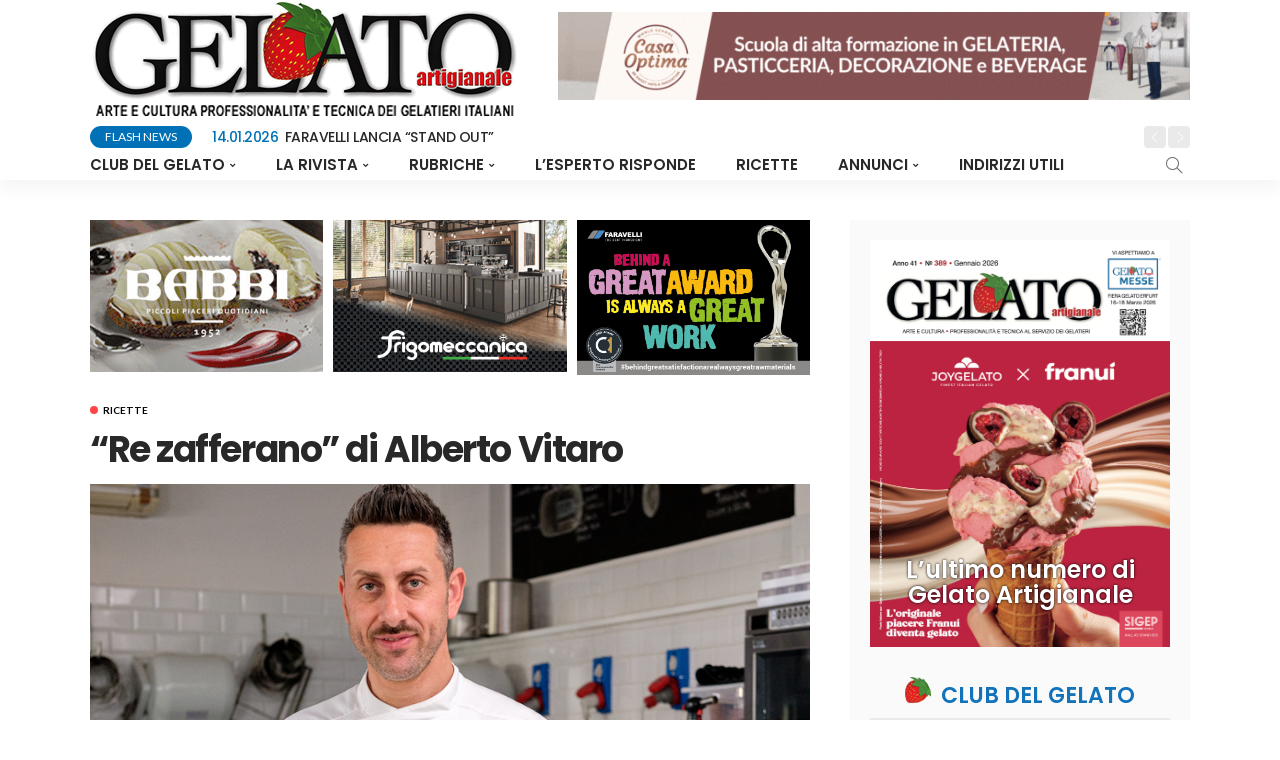

--- FILE ---
content_type: text/html; charset=UTF-8
request_url: https://www.gelatoartigianale.it/ricette/re-zafferano-di-alberto-vitaro
body_size: 13837
content:
<!DOCTYPE html>
<html lang="it-IT">
<head>
	<meta charset="UTF-8"/>
	<meta http-equiv="X-UA-Compatible" content="IE=edge">
	<meta name="viewport" content="width=device-width, initial-scale=1.0">
	<link rel="profile" href="http://gmpg.org/xfn/11"/>
	<link rel="pingback" href="https://www.gelatoartigianale.it/xmlrpc.php"/>
	<title>&#8220;Re zafferano&#8221; di Alberto Vitaro &#8211; Gelato Artigianale</title>
<script type="application/javascript">var newsmax_ruby_ajax_url = "https://www.gelatoartigianale.it/wp-admin/admin-ajax.php"</script><link rel='dns-prefetch' href='//maxcdn.bootstrapcdn.com' />
<link rel='dns-prefetch' href='//fonts.googleapis.com' />
<link rel='dns-prefetch' href='//s.w.org' />
<link rel="alternate" type="application/rss+xml" title="Gelato Artigianale &raquo; Feed" href="https://www.gelatoartigianale.it/feed" />
<link rel="apple-touch-icon" href="https://www.gelatoartigianale.it/wp-content/uploads/android-icon-72x72.png" /><meta name="msapplication-TileColor" content="#ffffff"><meta name="msapplication-TileImage" content="https://www.gelatoartigianale.it/wp-content/uploads/android-icon-144x144.png" />		<script type="text/javascript">
			window._wpemojiSettings = {"baseUrl":"https:\/\/s.w.org\/images\/core\/emoji\/11\/72x72\/","ext":".png","svgUrl":"https:\/\/s.w.org\/images\/core\/emoji\/11\/svg\/","svgExt":".svg","source":{"concatemoji":"https:\/\/www.gelatoartigianale.it\/wp-includes\/js\/wp-emoji-release.min.js?ver=4.9.28"}};
			!function(e,a,t){var n,r,o,i=a.createElement("canvas"),p=i.getContext&&i.getContext("2d");function s(e,t){var a=String.fromCharCode;p.clearRect(0,0,i.width,i.height),p.fillText(a.apply(this,e),0,0);e=i.toDataURL();return p.clearRect(0,0,i.width,i.height),p.fillText(a.apply(this,t),0,0),e===i.toDataURL()}function c(e){var t=a.createElement("script");t.src=e,t.defer=t.type="text/javascript",a.getElementsByTagName("head")[0].appendChild(t)}for(o=Array("flag","emoji"),t.supports={everything:!0,everythingExceptFlag:!0},r=0;r<o.length;r++)t.supports[o[r]]=function(e){if(!p||!p.fillText)return!1;switch(p.textBaseline="top",p.font="600 32px Arial",e){case"flag":return s([55356,56826,55356,56819],[55356,56826,8203,55356,56819])?!1:!s([55356,57332,56128,56423,56128,56418,56128,56421,56128,56430,56128,56423,56128,56447],[55356,57332,8203,56128,56423,8203,56128,56418,8203,56128,56421,8203,56128,56430,8203,56128,56423,8203,56128,56447]);case"emoji":return!s([55358,56760,9792,65039],[55358,56760,8203,9792,65039])}return!1}(o[r]),t.supports.everything=t.supports.everything&&t.supports[o[r]],"flag"!==o[r]&&(t.supports.everythingExceptFlag=t.supports.everythingExceptFlag&&t.supports[o[r]]);t.supports.everythingExceptFlag=t.supports.everythingExceptFlag&&!t.supports.flag,t.DOMReady=!1,t.readyCallback=function(){t.DOMReady=!0},t.supports.everything||(n=function(){t.readyCallback()},a.addEventListener?(a.addEventListener("DOMContentLoaded",n,!1),e.addEventListener("load",n,!1)):(e.attachEvent("onload",n),a.attachEvent("onreadystatechange",function(){"complete"===a.readyState&&t.readyCallback()})),(n=t.source||{}).concatemoji?c(n.concatemoji):n.wpemoji&&n.twemoji&&(c(n.twemoji),c(n.wpemoji)))}(window,document,window._wpemojiSettings);
		</script>
		<style type="text/css">
img.wp-smiley,
img.emoji {
	display: inline !important;
	border: none !important;
	box-shadow: none !important;
	height: 1em !important;
	width: 1em !important;
	margin: 0 .07em !important;
	vertical-align: -0.1em !important;
	background: none !important;
	padding: 0 !important;
}
</style>
<link rel='stylesheet' id='tp-sidebar-login-css'  href='https://www.gelatoartigianale.it/wp-content/plugins/tt-sidebar-login-widget/assets/css/tt-sidebar-login.css?ver=4.9.28' type='text/css' media='all' />
<link rel='stylesheet' id='newsmax_ruby_core_style-css'  href='https://www.gelatoartigianale.it/wp-content/plugins/newsmax-core/assets/style.css?ver=1.5' type='text/css' media='all' />
<link rel='stylesheet' id='sb_instagram_styles-css'  href='https://www.gelatoartigianale.it/wp-content/plugins/instagram-feed/css/sb-instagram-2-2.min.css?ver=2.4.6' type='text/css' media='all' />
<link rel='stylesheet' id='cff-css'  href='https://www.gelatoartigianale.it/wp-content/plugins/custom-facebook-feed/css/cff-style.css?ver=2.8' type='text/css' media='all' />
<link rel='stylesheet' id='sb-font-awesome-css'  href='https://maxcdn.bootstrapcdn.com/font-awesome/4.7.0/css/font-awesome.min.css?ver=4.9.28' type='text/css' media='all' />
<link rel='stylesheet' id='lity-css-css'  href='https://www.gelatoartigianale.it/wp-content/plugins/flowpaper-lite-pdf-flipbook/assets/lity/lity.min.css' type='text/css' media='all' />
<link rel='stylesheet' id='woocommerce-layout-css'  href='https://www.gelatoartigianale.it/wp-content/plugins/woocommerce/assets/css/woocommerce-layout.css?ver=3.5.4' type='text/css' media='all' />
<link rel='stylesheet' id='woocommerce-smallscreen-css'  href='https://www.gelatoartigianale.it/wp-content/plugins/woocommerce/assets/css/woocommerce-smallscreen.css?ver=3.5.4' type='text/css' media='only screen and (max-width: 768px)' />
<link rel='stylesheet' id='woocommerce-general-css'  href='https://www.gelatoartigianale.it/wp-content/plugins/woocommerce/assets/css/woocommerce.css?ver=3.5.4' type='text/css' media='all' />
<style id='woocommerce-inline-inline-css' type='text/css'>
.woocommerce form .form-row .required { visibility: visible; }
</style>
<link rel='stylesheet' id='wpflowpluscss-css'  href='https://www.gelatoartigianale.it/wp-content/plugins/wp-imageflow2/css/screen.css?ver=4.9.28' type='text/css' media='all' />
<style id='wpflowpluscss-inline-css' type='text/css'>

.wpif2-angled .wpif2_images {
	perspective: 1600px;
	transition: transform .5s, visibility .3s, width 0s;
	transform-origin: bottom left;
	ms-transform-origin: bottom left;	
}
.wpif2-angled .wpif2-left {
    transform: translate3d(0,0,0) rotateY( 45deg );
	ms-transform: translate3d(0,0,0) rotateY( 45deg );
}
.wpif2-angled .wpif2-right {
    transform: translate3d(0,0,0) rotateY( -45deg );
	ms-transform: translate3d(0,0,0) rotateY( -45deg );
}

.wpif2-topline .wpif2_image_block {
	top: 10px !important;
}

.wpif2-flip .wpif2_images, .wpif2-explode .wpif2_images {
	perspective: 1600px;
	transition: transform .5s, visibility .3s, width 0s;
	transform-origin: bottom left;
	ms-transform-origin: bottom left;	
}
.wpif2-flip .wpif2_image_block,
.wpif2-explode .wpif2_image_block {
	transform: rotateX(90deg);
	ms-transform: rotateX(90deg);
}	
.wpif2-flip .wpif2_image_block.wpif2-centered,
.wpif2-explode .wpif2_image_block.wpif2-centered {
	transform: translate3d(0,0,0) rotateX(0) rotateY(0);
	ms-transform: translate3d(0,0,0) rotateX(0) rotateY(0);
	transition: transform .5s, visibility .3s, opacity .3s, width 0s;
	display:none;
	opacity: 1;
}
.wpif2-flip .wpif2_image_block.wpif2-centered {
	transform-origin: bottom left;	
	ms-transform-origin: bottom left;	
}
.wpif2-flip .wpif2_image_block.wpif2-left {
	transform: translate3d(0,0,0) rotateX(-90deg);
	ms-transform: translate3d(0,0,0) rotateX(-90deg);
	transition: 0s;
	transform-origin: bottom left;	
	ms-transform-origin: bottom left;	
}
.wpif2-explode .wpif2_image_block.wpif2-left {
	transform: translate3d(0,400px,0) scale3d(4,4,4);
	ms-transform: translate3d(0,400px,0) scale3d(4,4,4);
	transition: 0s;
	opacity: 0;
}
.wpif2-explode .wpif2_image_block.wpif2-left .wpif2_reflection {
	display: none;
}
.wpif2-flip .wpif2_image_block.wpif2-right .wpif2_reflection,
.wpif2-explode .wpif2_image_block.wpif2-right .wpif2_reflection {
	opacity: 0;
}
.wpif2-flip .wpif2_image_block.wpif2-right,
.wpif2-explode .wpif2_image_block.wpif2-right {
	transform-origin: bottom left;
	ms-transform-origin: bottom left;
	transform: translate3d(0,0,0) rotateX( -90deg );
	ms-transform: translate3d(0,0,0) rotateX( -90deg );
	transition: transform .5s, visibility .3s, width 0s;
}

.wpif2-slideup-caption {
    position: absolute;
    background: black;
    background: rgba(0,0,0,0.75);
    color: #ccc;
    opacity: 0;
    -webkit-transition: all 0.6s ease;
    -moz-transition:    all 0.6s ease;
    -o-transition:      all 0.6s ease;
    width: 100%;
	left: 0; 
	bottom: -30%;
	text-align: center;
	padding: 10px 0;
	line-height: normal;
}

.wpif2-centered .wpif2-slideup-caption { 
	bottom: 0;
	opacity: 1;
}
		
.wpif2_image_block .wpif2-slideup-caption h4 {
    font-size: 14px;
    text-transform: none;
	margin: 0;
	padding: 0;
	color: #ccc;
}
.wpif2_image_block .wpif2-slideup-caption p {
    font-size: 12px;
	margin: 8px 0 0 0;
	padding: 0;
	color: #ccc;
}

</style>
<!--[if IE 8]>
<link rel='stylesheet' id='wpflowplus-ie8-css'  href='https://www.gelatoartigianale.it/wp-content/plugins/wp-imageflow2/css/ie8.css?ver=4.9.28' type='text/css' media='all' />
<![endif]-->
<link rel='stylesheet' id='wc-memberships-frontend-css'  href='https://www.gelatoartigianale.it/wp-content/plugins/woocommerce-memberships/assets/css/frontend/wc-memberships-frontend.min.css?ver=1.9.8' type='text/css' media='all' />
<link rel='stylesheet' id='bootstrap-css'  href='https://www.gelatoartigianale.it/wp-content/themes/newsmax/assets/external/bootstrap.css?ver=v3.3.1' type='text/css' media='all' />
<link rel='stylesheet' id='font-awesome-5-css'  href='https://www.gelatoartigianale.it/wp-content/plugins/bb-plugin/fonts/fontawesome/css/all.min.css?ver=2.2.3' type='text/css' media='all' />
<link rel='stylesheet' id='font-awesome-css'  href='https://www.gelatoartigianale.it/wp-content/plugins/bb-plugin/fonts/fontawesome/css/v4-shims.min.css?ver=2.2.3' type='text/css' media='all' />
<link rel='stylesheet' id='simple-line-icons-css'  href='https://www.gelatoartigianale.it/wp-content/themes/newsmax/assets/external/simple-line-icons.css?ver=v2.4.0' type='text/css' media='all' />
<link rel='stylesheet' id='newsmax-miscellaneous-css'  href='https://www.gelatoartigianale.it/wp-content/themes/newsmax/assets/css/miscellaneous.css?ver=1.8' type='text/css' media='all' />
<link rel='stylesheet' id='newsmax-ruby-main-css'  href='https://www.gelatoartigianale.it/wp-content/themes/newsmax/assets/css/main.css?ver=1.8' type='text/css' media='all' />
<link rel='stylesheet' id='newsmax-ruby-responsive-css'  href='https://www.gelatoartigianale.it/wp-content/themes/newsmax/assets/css/responsive.css?ver=1.8' type='text/css' media='all' />
<link rel='stylesheet' id='newsmax-ruby-style-css'  href='https://www.gelatoartigianale.it/wp-content/themes/newsmax-child/style.css?ver=1.8' type='text/css' media='all' />
<style id='newsmax-ruby-style-inline-css' type='text/css'>
.small-menu-inner > li > a, .breadcrumb-wrap, .widget-btn { font-family: Poppins;}.small-menu-inner > li > a, .widget-btn { font-weight: 600;}.small-menu-inner {font-size:15px}.small-menu-inner .sub-menu { font-family: Poppins;}.small-menu-inner .sub-menu a { font-size: 13px;}.logo-inner img {max-height: 122px;}.post-review-icon, .post-review-score, .score-bar, .review-box-wrap .post-review-info { background-color: #aa55ff;}.review-el .review-info-score { color: #aa55ff;}h1 {font-family:Poppins;}h1 {font-weight:700;}h2 {font-family:Poppins;}h2 {font-weight:700;}h3 {font-family:Poppins;}h3 {font-weight:700;}h4 {font-family:Poppins;}h4 {font-weight:700;}h5 {font-family:Poppins;}h5 {font-weight:700;}h6 {font-family:Poppins;}h6 {font-weight:700;}@media only screen and (min-width: 992px) and (max-width: 1199px) {body .post-title.is-size-0 {}body .post-title.is-size-1 {}body .post-title.is-size-2 {}body .post-title.is-size-3 {}body .post-title.is-size-4 {}}@media only screen and (max-width: 991px) {body .post-title.is-size-0 {}body .post-title.is-size-1 {}body .post-title.is-size-2 {}body .post-title.is-size-3 {}body .post-title.is-size-4 {}}@media only screen and (max-width: 767px) {body .post-title.is-size-0 {}body .post-title.is-size-1 {}body .post-title.is-size-2 {}body .post-title.is-size-3 {}body .post-title.is-size-4, .post-list-2 .post-title a, .post-list-3 .post-title a {}}@media only screen and (max-width: 767px) {body, p {}.post-excerpt p {}.entry h1 {}.entry h2 {}.entry h3 {}.entry h4 {}.entry h5 {}.entry h6 {}}.post-meta-info-duration { font-family:Lato;}.widget_recent_entries li a, .recentcomments a { font-family:Poppins;}body.woocommerce #respond input#submit, body.woocommerce a.button,div.woocommerce #respond input#submit, div.woocommerce a.button,body.woocommerce button.button, body.woocommerce input.button,div.woocommerce button.button, div.woocommerce input.button,body.woocommerce div.product form.cart .button, body ul.product_list_widget li.mini_cart_item .remove:hover,body.woocommerce .product .cart .single_add_to_cart_button, div.woocommerce ul.product_list_widget li.mini_cart_item .remove:hover,body #ruby-mini-cart .wc-forward:first-child{ background-color: #1273ba;}body.woocommerce ul.products li.product .price del,div.woocommerce ul.products li.product .price del,body.woocommerce div.product p.price del, body ul.product_list_widget li del,div.woocommerce div.product p.price del, div ul.product_list_widget li del{ color: #1273ba;}
#newsmax_ruby_navbar_widget_button-_multiwidget .widget-btn {}#newsmax_ruby_navbar_widget_button-_multiwidget .widget-btn:hover {}
</style>
<link rel='stylesheet' id='newsmax-ruby-wc-style-css'  href='https://www.gelatoartigianale.it/wp-content/themes/newsmax/woocommerce/css/wc-style.css?ver=1.8' type='text/css' media='all' />
<link rel='stylesheet' id='wpbdp-widgets-css'  href='https://www.gelatoartigianale.it/wp-content/plugins/business-directory-plugin/assets/css/widgets.min.css?ver=5.3' type='text/css' media='all' />
<link rel='stylesheet' id='jquery-lazyloadxt-spinner-css-css'  href='//www.gelatoartigianale.it/wp-content/plugins/a3-lazy-load/assets/css/jquery.lazyloadxt.spinner.css?ver=4.9.28' type='text/css' media='all' />
<link rel='stylesheet' id='a3a3_lazy_load-css'  href='//www.gelatoartigianale.it/wp-content/uploads/sass/a3_lazy_load.min.css?ver=1548846616' type='text/css' media='all' />
<link rel='stylesheet' id='redux-google-fonts-newsmax_ruby_theme_options-css'  href='https://fonts.googleapis.com/css?family=Lato%3A100%2C300%2C400%2C700%2C900%2C100italic%2C300italic%2C400italic%2C700italic%2C900italic%7CPoppins%3A700%2C500%2C400%2C600%2C300&#038;ver=1741775995' type='text/css' media='all' />
<link rel='stylesheet' id='default-styles-css'  href='https://www.gelatoartigianale.it/wp-content/plugins/business-directory-plugin/themes/default/assets/styles.css?ver=4.0.4' type='text/css' media='all' />
<link rel='stylesheet' id='awpcp-frontend-style-css'  href='https://www.gelatoartigianale.it/wp-content/plugins/another-wordpress-classifieds-plugin/resources/css/awpcpstyle.css?ver=3.8.5' type='text/css' media='all' />
<!--[if lte IE 6]>
<link rel='stylesheet' id='awpcp-frontend-style-ie-6-css'  href='https://www.gelatoartigianale.it/wp-content/plugins/another-wordpress-classifieds-plugin/resources/css/awpcpstyle-ie-6.css?ver=3.8.5' type='text/css' media='all' />
<![endif]-->
<!--[if lte IE 7]>
<link rel='stylesheet' id='awpcp-frontend-style-lte-ie-7-css'  href='https://www.gelatoartigianale.it/wp-content/plugins/another-wordpress-classifieds-plugin/resources/css/awpcpstyle-lte-ie-7.css?ver=3.8.5' type='text/css' media='all' />
<![endif]-->
<!--n2css--><script type='text/javascript' src='https://www.gelatoartigianale.it/wp-includes/js/jquery/jquery.js?ver=1.12.4'></script>
<script type='text/javascript' src='https://www.gelatoartigianale.it/wp-includes/js/jquery/jquery-migrate.min.js?ver=1.4.1'></script>
<script type='text/javascript' src='https://www.gelatoartigianale.it/wp-content/plugins/flowpaper-lite-pdf-flipbook/assets/lity/lity.min.js'></script>
<!--[if lt IE 9]>
<script type='text/javascript' src='https://www.gelatoartigianale.it/wp-content/themes/newsmax/assets/external/html5shiv.min.js?ver=3.7.3'></script>
<![endif]-->
<script type='text/javascript' src='https://www.gelatoartigianale.it/wp-content/plugins/wp-imageflow2-addons/js/wpflowplus.js?ver=1544192328'></script>
<link rel='https://api.w.org/' href='https://www.gelatoartigianale.it/wp-json/' />
<link rel="EditURI" type="application/rsd+xml" title="RSD" href="https://www.gelatoartigianale.it/xmlrpc.php?rsd" />
<link rel="wlwmanifest" type="application/wlwmanifest+xml" href="https://www.gelatoartigianale.it/wp-includes/wlwmanifest.xml" /> 
<link rel='prev' title='Crème Brûlée' href='https://www.gelatoartigianale.it/ricette/creme-brulee' />
<link rel='next' title='A Pistoia da Taba: il dolce incontro tra innovazione e tradizione' href='https://www.gelatoartigianale.it/articoli/locali/a-pistoia-da-taba-il-dolce-incontro-tra-innovazione-e-tradizione' />
<meta name="generator" content="WordPress 4.9.28" />
<meta name="generator" content="WooCommerce 3.5.4" />
<link rel='shortlink' href='https://www.gelatoartigianale.it/?p=94939' />
<link rel="alternate" type="application/json+oembed" href="https://www.gelatoartigianale.it/wp-json/oembed/1.0/embed?url=https%3A%2F%2Fwww.gelatoartigianale.it%2Fricette%2Fre-zafferano-di-alberto-vitaro" />
<link rel="alternate" type="text/xml+oembed" href="https://www.gelatoartigianale.it/wp-json/oembed/1.0/embed?url=https%3A%2F%2Fwww.gelatoartigianale.it%2Fricette%2Fre-zafferano-di-alberto-vitaro&#038;format=xml" />
<meta property="og:title" content="&#8220;Re zafferano&#8221; di Alberto Vitaro"/><meta property="og:type" content="article"/><meta property="og:url" content="https://www.gelatoartigianale.it/ricette/re-zafferano-di-alberto-vitaro"/><meta property="og:site_name" content="Gelato Artigianale"/><meta property="og:description" content="Gelato allo Zafferano (con neutro Creme) Ingredienti latte intero biologico - g 640 panna 35% m.g. - g 150 saccarosio - g 130 destrosio - g 20 sciroppo di glucosio"/><meta property="og:image" content="https://www.gelatoartigianale.it/wp-content/uploads/Zafferano.jpg"/>	<noscript><style>.woocommerce-product-gallery{ opacity: 1 !important; }</style></noscript>
	<link rel="canonical" href="https://www.gelatoartigianale.it/ricette/re-zafferano-di-alberto-vitaro" />
<style type="text/css" title="dynamic-css" class="options-output">.banner-wrap{background-color:#ffffff;background-repeat:no-repeat;background-size:cover;background-attachment:fixed;background-position:center center;}.footer-inner{background-color:#f2f2f2;background-repeat:no-repeat;background-size:cover;background-attachment:fixed;background-position:center center;}body,p{font-family:Lato;line-height:24px;font-weight:400;font-style:normal;color:#000000;font-size:16px;}.post-excerpt p{line-height:22px;letter-spacing:0px;color:#000000;font-size:15px;}.post-title.is-size-0{font-family:Poppins;font-weight:700;font-style:normal;}.post-title.is-size-1{font-family:Poppins;font-weight:700;font-style:normal;}.post-title.is-size-2{font-family:Poppins;font-weight:500;font-style:normal;}.post-title.is-size-3{font-family:Poppins;font-weight:500;font-style:normal;}.post-title.is-size-4{font-family:Poppins;font-weight:500;font-style:normal;}.post-cat-info{font-family:Lato;text-transform:uppercase;font-weight:700;font-style:normal;font-size:10px;}.post-meta-info{font-family:Lato;text-transform:capitalize;font-weight:400;font-style:normal;color:#aaaaaa;font-size:11px;}.post-btn a{font-family:Lato;font-weight:400;font-style:normal;font-size:11px;}.block-header-wrap,.is-block-header-style-5 .block-header-wrap{font-family:Poppins;text-transform:none;font-weight:400;font-style:normal;font-size:18px;}.widget-title, .is-block-header-style-5 .widget-title.block-title{font-family:Poppins;text-transform:none;font-weight:400;font-style:normal;font-size:16px;}.main-menu-inner > li > a{font-family:Poppins;text-transform:uppercase;font-weight:600;font-style:normal;font-size:15px;}.navbar-wrap .is-sub-default{font-family:Poppins;text-transform:capitalize;font-weight:400;font-style:normal;font-size:13px;}.topbar-wrap{font-family:Poppins;text-transform:capitalize;font-weight:300;font-style:normal;font-size:12px;}.off-canvas-nav-wrap{font-family:Poppins;text-transform:uppercase;font-weight:500;font-style:normal;}.off-canvas-nav-wrap .sub-menu a{font-family:Poppins;text-transform:uppercase;font-weight:500;font-style:normal;}.logo-wrap.is-logo-text .logo-title,.off-canvas-logo-wrap.is-logo-text .logo-text{font-family:Poppins;text-transform:none;letter-spacing:-1px;font-weight:700;font-style:normal;font-size:46px;}.site-tagline{font-family:Poppins;font-weight:400;font-style:normal;}.logo-mobile-wrap .logo-text{font-family:Poppins;text-transform:uppercase;letter-spacing:-1px;font-weight:700;font-style:normal;font-size:28px;}.entry h1{font-family:Poppins;font-weight:700;font-style:normal;}.entry h2{font-family:Poppins;font-weight:700;font-style:normal;}.entry h3{font-family:Poppins;font-weight:700;font-style:normal;}.entry h4{font-family:Poppins;font-weight:700;font-style:normal;}.entry h5{font-family:Poppins;font-weight:700;font-style:normal;}.entry h6{font-family:Poppins;font-weight:700;font-style:normal;}</style>
	<script>
      (function(i,s,o,g,r,a,m){i['GoogleAnalyticsObject']=r;i[r]=i[r]||function(){
      (i[r].q=i[r].q||[]).push(arguments)},i[r].l=1*new Date();a=s.createElement(o),
      m=s.getElementsByTagName(o)[0];a.async=1;a.src=g;m.parentNode.insertBefore(a,m)
      })(window,document,'script','https://www.google-analytics.com/analytics.js','ga');

      ga('create', 'UA-725704-20', 'auto');
      ga('send', 'pageview');

    </script>
</head>
<body class="post-template-default single single-post postid-94939 single-format-standard woocommerce-no-js membership-content access-restricted ruby-body is-holder is-site-fullwidth is-sidebar-style-1 is-breadcrumb is-tooltips is-back-top is-block-header-style-1 is-cat-style-1 is-btn-style-1 is-entry-image-popup wpbdp-with-button-styles"  itemscope  itemtype="https://schema.org/WebPage"  data-slider_autoplay="1" data-slider_play_speed="2000" >

<div class="off-canvas-wrap is-light-style is-dark-text">
	<a href="#" id="ruby-off-canvas-close-btn"><i class="ruby-close-btn"></i></a>
	<div class="off-canvas-inner">

						<div class="off-canvas-logo-wrap is-logo-image">
		<div class="logo-inner">
			<a href="https://www.gelatoartigianale.it/" class="logo" title="Gelato Artigianale">
				<img height="122" width="431" src="https://www.gelatoartigianale.it/wp-content/uploads/logo-default2-1.png" alt="Gelato Artigianale">
			</a>
		</div>
	</div>
		
					<div class="off-canvas-search">
				<form method="get" class="searchform" action="https://www.gelatoartigianale.it/">
	<div class="ruby-search">
		<span class="search-input"><input type="text" placeholder="Search and hit enter&hellip;" value="" name="s" title="search for:"/></span>
		<span class="search-submit"><input type="submit" value="" /><i class="icon-simple icon-magnifier"></i></span>
	</div>
</form>			</div><!--#search form -->
		
												<div class="off-canvas-social tooltips">
					<a class="icon-facebook" title="facebook" href="https://www.facebook.com/GELATOartigianale/" target="_blank"><i class="fa fa-facebook" aria-hidden="true"></i></a><a class="icon-instagram" title="instagram" href="https://www.instagram.com/gelatoartigianalemagazine/" target="_blank"><i class="fa fa-instagram" aria-hidden="true"></i></a>				</div>
					
					<div id="ruby-off-canvas-nav" class="off-canvas-nav-wrap">
				<div class="menu-main-menu-container"><ul id="offcanvas-menu" class="off-canvas-nav-inner"><li id="menu-item-1008" class="menu-item menu-item-type-custom menu-item-object-custom menu-item-has-children menu-item-1008"><a href="#">Club del gelato</a>
<ul class="sub-menu">
	<li id="menu-item-1010" class="menu-item menu-item-type-post_type menu-item-object-page menu-item-1010"><a href="https://www.gelatoartigianale.it/login-registrazione">Login/Registrazione</a></li>
	<li id="menu-item-1009" class="menu-item menu-item-type-post_type menu-item-object-page menu-item-1009"><a href="https://www.gelatoartigianale.it/rivista/abbonamenti">Abbonati</a></li>
</ul>
</li>
<li id="menu-item-1011" class="menu-item menu-item-type-custom menu-item-object-custom menu-item-has-children menu-item-1011"><a href="#">La rivista</a>
<ul class="sub-menu">
	<li id="menu-item-1012" class="menu-item menu-item-type-post_type menu-item-object-page menu-item-1012"><a href="https://www.gelatoartigianale.it/rivista/archivio-riviste">Archivio Riviste</a></li>
	<li id="menu-item-1014" class="menu-item menu-item-type-taxonomy menu-item-object-category menu-item-1014 is-category-3"><a href="https://www.gelatoartigianale.it/categoria/flashnews/archivio-flashnews">Flash news</a></li>
	<li id="menu-item-37712" class="menu-item menu-item-type-post_type menu-item-object-page menu-item-37712"><a href="https://www.gelatoartigianale.it/rivista/abbonamenti">Abbonati</a></li>
	<li id="menu-item-38434" class="menu-item menu-item-type-post_type menu-item-object-page menu-item-38434"><a href="https://www.gelatoartigianale.it/rivista/biblioteca">Biblioteca</a></li>
</ul>
</li>
<li id="menu-item-37885" class="menu-item menu-item-type-custom menu-item-object-custom menu-item-has-children menu-item-37885"><a href="#">Rubriche</a>
<ul class="sub-menu">
	<li id="menu-item-89801" class="menu-item menu-item-type-taxonomy menu-item-object-category menu-item-89801 is-category-106"><a href="https://www.gelatoartigianale.it/categoria/articoli/social">I Social</a></li>
	<li id="menu-item-37882" class="menu-item menu-item-type-taxonomy menu-item-object-category menu-item-37882 is-category-92"><a href="https://www.gelatoartigianale.it/categoria/articoli/opinione">L&#8217;opinione</a></li>
	<li id="menu-item-38216" class="menu-item menu-item-type-taxonomy menu-item-object-category menu-item-38216 is-category-99"><a href="https://www.gelatoartigianale.it/categoria/articoli/produzione">Produzione</a></li>
	<li id="menu-item-37879" class="menu-item menu-item-type-taxonomy menu-item-object-category menu-item-37879 is-category-93"><a href="https://www.gelatoartigianale.it/categoria/articoli/alta-classifica">Alta classifica</a></li>
	<li id="menu-item-38214" class="menu-item menu-item-type-taxonomy menu-item-object-category menu-item-38214 is-category-98"><a href="https://www.gelatoartigianale.it/categoria/articoli/locali">Locali</a></li>
	<li id="menu-item-37883" class="menu-item menu-item-type-taxonomy menu-item-object-category menu-item-37883 is-category-94"><a href="https://www.gelatoartigianale.it/categoria/articoli/marketing">Marketing</a></li>
	<li id="menu-item-37884" class="menu-item menu-item-type-taxonomy menu-item-object-category menu-item-37884 is-category-95"><a href="https://www.gelatoartigianale.it/categoria/articoli/uomini-e-aziende">Uomini &#038; Aziende</a></li>
	<li id="menu-item-38215" class="menu-item menu-item-type-taxonomy menu-item-object-category menu-item-38215 is-category-100"><a href="https://www.gelatoartigianale.it/categoria/articoli/incontri">Incontri</a></li>
	<li id="menu-item-38391" class="menu-item menu-item-type-taxonomy menu-item-object-category menu-item-38391 is-category-101"><a href="https://www.gelatoartigianale.it/categoria/articoli/superfood">Superfood</a></li>
	<li id="menu-item-37880" class="menu-item menu-item-type-taxonomy menu-item-object-category menu-item-37880 is-category-97"><a href="https://www.gelatoartigianale.it/categoria/articoli/correva-anno">Correva l&#8217;anno</a></li>
	<li id="menu-item-39875" class="menu-item menu-item-type-taxonomy menu-item-object-category menu-item-39875 is-category-96"><a href="https://www.gelatoartigianale.it/categoria/articoli/speciali-articoli">Gli speciali</a></li>
</ul>
</li>
<li id="menu-item-452" class="menu-item menu-item-type-taxonomy menu-item-object-category menu-item-452 is-category-5"><a href="https://www.gelatoartigianale.it/categoria/esperto-risponde/domande-risposte">L&#8217;esperto risponde</a></li>
<li id="menu-item-2611" class="menu-item menu-item-type-post_type menu-item-object-page menu-item-2611"><a href="https://www.gelatoartigianale.it/ricette">Ricette</a></li>
<li id="menu-item-2568" class="menu-item menu-item-type-custom menu-item-object-custom menu-item-has-children menu-item-2568"><a href="#">Annunci</a>
<ul class="sub-menu">
	<li id="menu-item-37600" class="menu-item menu-item-type-post_type menu-item-object-page menu-item-37600"><a href="https://www.gelatoartigianale.it/portobello/annunci-cerco-offro">Annunci cerco/offro</a></li>
	<li id="menu-item-2569" class="menu-item menu-item-type-post_type menu-item-object-page menu-item-2569"><a href="https://www.gelatoartigianale.it/portobello/inserimento-annuncio">Pubblica annuncio</a></li>
</ul>
</li>
<li id="menu-item-37604" class="menu-item menu-item-type-post_type menu-item-object-page menu-item-37604"><a href="https://www.gelatoartigianale.it/indirizzi-utili">Indirizzi Utili</a></li>
<li id="menu-item-37673" class="menu-item menu-item-type-custom menu-item-object-custom menu-item-37673"><a title="Il tuo account" href="/mio-account/edit-account/"> </a></li>
</ul></div>			</div>
		
			</div>
</div><!--#off-canvas --><div id="ruby-site" class="site-outer">
	<div class="header-wrap header-style-1">
	<div class="header-inner">
		


		
		<div class="banner-wrap clearfix">
			<div class="ruby-container">
				<div class="banner-inner container-inner clearfix">
					<div class="logo-wrap is-logo-image"  itemscope  itemtype="https://schema.org/Organization" >
	<div class="logo-inner">
						<a href="https://www.gelatoartigianale.it/" class="logo" title="Gelato Artigianale">
				<img height="122" width="431" src="https://www.gelatoartigianale.it/wp-content/uploads/logo-default2-1.png" alt="Gelato Artigianale">
			</a>
				</div>

	
</div>
										<div class="header-ad-wrap is-custom-ad">
	<div class="header-ad-inner">
		<a class="header-ad-image adv-banner" data-cliente='MEC3' href="https://school.casaoptima.com/it/corsi?mtm_campaign=gelato-artigianale&mtm_source=referral&mtm_medium=banner" target="_blank">
			<img src="/wp-content/uploads/Blue-Pink-Modern-Special-Offer-Sale-Banner-720-×-100-px.gif" alt="Casa Optima">
		</a>
	</div>
</div>				</div>
			</div>
		</div><!--#banner wrap-->
		
		<div class="breaking-news-wrap">
	<div class="ruby-container">
		<div class="breaking-news-inner container-inner clearfix">
			<div class="breaking-news-left">
				<div class="breaking-news-title">
					<span class="headline"><a href="/categoria/flashnews/archivio-flashnews" title="Vedi tutte le Flash news">flash news</a></span>
					<i class="mobile-headline fa fa-bolt"></i>
				</div>
				<div class="breaking-news-content">
											<div class="breaking-news-loader"></div>
						<div id="ruby-breaking-news" class="breaking-news-content-inner slider-init">

																							<article class="post-wrap post-breaking-news">
									<h2 class="post-title entry-title is-size-4"><a class="post-title-link" href="https://www.gelatoartigianale.it/flashnews/archivio-flashnews/giuso-e-a-p-e-i-un-sodalizio-nel-segno-delleccellenza" rel="bookmark" title="GIUSO E A.P.E.I. UN SODALIZIO NEL SEGNO DELL&#8217;ECCELLENZA"><span>15.01.2026</span>GIUSO E A.P.E.I. UN SODALIZIO NEL SEGNO DELL&#8217;ECCELLENZA</a></h2>								</article>
																							<article class="post-wrap post-breaking-news">
									<h2 class="post-title entry-title is-size-4"><a class="post-title-link" href="https://www.gelatoartigianale.it/flashnews/archivio-flashnews/faravelli-lancia-stand-out" rel="bookmark" title="FARAVELLI LANCIA “STAND OUT”"><span>14.01.2026</span>FARAVELLI LANCIA “STAND OUT”</a></h2>								</article>
																							<article class="post-wrap post-breaking-news">
									<h2 class="post-title entry-title is-size-4"><a class="post-title-link" href="https://www.gelatoartigianale.it/flashnews/archivio-flashnews/casa-optima-pubblica-il-suo-secondo-bilancio-di-sostenibilita" rel="bookmark" title="CASA OPTIMA PUBBLICA IL SUO SECONDO BILANCIO DI SOSTENIBILITÀ"><span>30.12.2025</span>CASA OPTIMA PUBBLICA IL SUO SECONDO BILANCIO DI SOSTENIBILITÀ</a></h2>								</article>
																							<article class="post-wrap post-breaking-news">
									<h2 class="post-title entry-title is-size-4"><a class="post-title-link" href="https://www.gelatoartigianale.it/flashnews/archivio-flashnews/casa-optima-potenzia-larea-supply-operations-con-la-nomina-di-due-coo" rel="bookmark" title="CASA OPTIMA POTENZIA L’AREA SUPPLY &amp; OPERATIONS CON LA NOMINA DI DUE COO"><span>18.12.2025</span>CASA OPTIMA POTENZIA L’AREA SUPPLY &amp; OPERATIONS CON LA NOMINA DI DUE COO</a></h2>								</article>
																							<article class="post-wrap post-breaking-news">
									<h2 class="post-title entry-title is-size-4"><a class="post-title-link" href="https://www.gelatoartigianale.it/flashnews/archivio-flashnews/frascheri-conferma-la-sua-eccellenza-lattiero-casearia-come-sponsor-ufficiale-del-team-italia-alla-gelato-world-cup-2026" rel="bookmark" title="Frascheri conferma la sua eccellenza lattiero-casearia come sponsor ufficiale del Team Italia alla Gelato World Cup 2026"><span>28.11.2025</span>Frascheri conferma la sua eccellenza lattiero-casearia come sponsor ufficiale del Team Italia alla Gelato World Cup 2026</a></h2>								</article>
							
						</div>
									</div>
			</div>

					</div>
	</div>
</div>

		
		<div class="navbar-outer clearfix">
			<div class="navbar-wrap">
				<div class="ruby-container">
					<div class="navbar-inner container-inner clearfix">
						<div class="navbar-mobile">
							<div class="off-canvas-btn-wrap">
	<div class="off-canvas-btn">
		<a href="#" class="ruby-toggle" title="off-canvas button">
			<span class="icon-toggle"></span>
		</a>
	</div>
</div>
							
	<div class="logo-mobile-wrap is-logo-image">
		<a href="https://www.gelatoartigianale.it/" class="logo-mobile" title="Gelato Artigianale">
			<img height="90" width="300" src="https://www.gelatoartigianale.it/wp-content/uploads/logo-mobile.png" alt="Gelato Artigianale">
		</a>
	</div>


						</div><!--#mobile -->
						<div class="navbar-left">
														<nav id="ruby-main-menu" class="main-menu-wrap"  itemscope  itemtype="https://schema.org/SiteNavigationElement" >
	<div class="menu-main-menu-container"><ul id="main-menu" class="main-menu-inner"><li class="menu-item menu-item-type-custom menu-item-object-custom menu-item-has-children menu-item-1008"><a href="#">Club del gelato</a><ul class="sub-menu is-sub-default">	<li class="menu-item menu-item-type-post_type menu-item-object-page menu-item-1010"><a href="https://www.gelatoartigianale.it/login-registrazione">Login/Registrazione</a></li>	<li class="menu-item menu-item-type-post_type menu-item-object-page menu-item-1009"><a href="https://www.gelatoartigianale.it/rivista/abbonamenti">Abbonati</a></li></ul></li><li class="menu-item menu-item-type-custom menu-item-object-custom menu-item-has-children menu-item-1011"><a href="#">La rivista</a><ul class="sub-menu is-sub-default">	<li class="menu-item menu-item-type-post_type menu-item-object-page menu-item-1012"><a href="https://www.gelatoartigianale.it/rivista/archivio-riviste">Archivio Riviste</a></li>	<li class="menu-item menu-item-type-taxonomy menu-item-object-category menu-item-1014 is-category-3"><a href="https://www.gelatoartigianale.it/categoria/flashnews/archivio-flashnews">Flash news</a></li>	<li class="menu-item menu-item-type-post_type menu-item-object-page menu-item-37712"><a href="https://www.gelatoartigianale.it/rivista/abbonamenti">Abbonati</a></li>	<li class="menu-item menu-item-type-post_type menu-item-object-page menu-item-38434"><a href="https://www.gelatoartigianale.it/rivista/biblioteca">Biblioteca</a></li></ul></li><li class="menu-item menu-item-type-custom menu-item-object-custom menu-item-has-children menu-item-37885"><a href="#">Rubriche</a><ul class="sub-menu is-sub-default">	<li class="menu-item menu-item-type-taxonomy menu-item-object-category menu-item-89801 is-category-106"><a href="https://www.gelatoartigianale.it/categoria/articoli/social">I Social</a></li>	<li class="menu-item menu-item-type-taxonomy menu-item-object-category menu-item-37882 is-category-92"><a href="https://www.gelatoartigianale.it/categoria/articoli/opinione">L&#8217;opinione</a></li>	<li class="menu-item menu-item-type-taxonomy menu-item-object-category menu-item-38216 is-category-99"><a href="https://www.gelatoartigianale.it/categoria/articoli/produzione">Produzione</a></li>	<li class="menu-item menu-item-type-taxonomy menu-item-object-category menu-item-37879 is-category-93"><a href="https://www.gelatoartigianale.it/categoria/articoli/alta-classifica">Alta classifica</a></li>	<li class="menu-item menu-item-type-taxonomy menu-item-object-category menu-item-38214 is-category-98"><a href="https://www.gelatoartigianale.it/categoria/articoli/locali">Locali</a></li>	<li class="menu-item menu-item-type-taxonomy menu-item-object-category menu-item-37883 is-category-94"><a href="https://www.gelatoartigianale.it/categoria/articoli/marketing">Marketing</a></li>	<li class="menu-item menu-item-type-taxonomy menu-item-object-category menu-item-37884 is-category-95"><a href="https://www.gelatoartigianale.it/categoria/articoli/uomini-e-aziende">Uomini &#038; Aziende</a></li>	<li class="menu-item menu-item-type-taxonomy menu-item-object-category menu-item-38215 is-category-100"><a href="https://www.gelatoartigianale.it/categoria/articoli/incontri">Incontri</a></li>	<li class="menu-item menu-item-type-taxonomy menu-item-object-category menu-item-38391 is-category-101"><a href="https://www.gelatoartigianale.it/categoria/articoli/superfood">Superfood</a></li>	<li class="menu-item menu-item-type-taxonomy menu-item-object-category menu-item-37880 is-category-97"><a href="https://www.gelatoartigianale.it/categoria/articoli/correva-anno">Correva l&#8217;anno</a></li>	<li class="menu-item menu-item-type-taxonomy menu-item-object-category menu-item-39875 is-category-96"><a href="https://www.gelatoartigianale.it/categoria/articoli/speciali-articoli">Gli speciali</a></li></ul></li><li class="menu-item menu-item-type-taxonomy menu-item-object-category menu-item-452 is-category-5"><a href="https://www.gelatoartigianale.it/categoria/esperto-risponde/domande-risposte">L&#8217;esperto risponde</a></li><li class="menu-item menu-item-type-post_type menu-item-object-page menu-item-2611"><a href="https://www.gelatoartigianale.it/ricette">Ricette</a></li><li class="menu-item menu-item-type-custom menu-item-object-custom menu-item-has-children menu-item-2568"><a href="#">Annunci</a><ul class="sub-menu is-sub-default">	<li class="menu-item menu-item-type-post_type menu-item-object-page menu-item-37600"><a href="https://www.gelatoartigianale.it/portobello/annunci-cerco-offro">Annunci cerco/offro</a></li>	<li class="menu-item menu-item-type-post_type menu-item-object-page menu-item-2569"><a href="https://www.gelatoartigianale.it/portobello/inserimento-annuncio">Pubblica annuncio</a></li></ul></li><li class="menu-item menu-item-type-post_type menu-item-object-page menu-item-37604"><a href="https://www.gelatoartigianale.it/indirizzi-utili">Indirizzi Utili</a></li><li class="menu-item menu-item-type-custom menu-item-object-custom menu-item-37673"><a title="Il tuo account" href="/mio-account/edit-account/"> </a></li></ul></div></nav>						</div><!--#left navbar -->

						<div class="navbar-right">
														<div class="navbar-search">
	<a href="#" id="ruby-navbar-search-icon" data-mfp-src="#ruby-header-search-popup" data-effect="mpf-ruby-effect header-search-popup-outer" title="search" class="navbar-search-icon">
		<i class="icon-simple icon-magnifier"></i>
	</a><!--#navbar search button-->
</div>
													</div>
					</div>
				</div>
			</div>
		</div>
	</div>
	<div id="ruby-header-search-popup" class="header-search-popup mfp-hide mfp-animation">
	<div class="header-search-popup-inner is-light-text">
		<form class="search-form" method="get" action="https://www.gelatoartigianale.it/">
			<fieldset>
				<input id="ruby-search-input" type="text" class="field" name="s" value="" placeholder="Type to search&hellip;" autocomplete="off">
				<button type="submit" value="" class="btn"><i class="icon-simple icon-magnifier" aria-hidden="true"></i></button>
			</fieldset>
			<div class="header-search-result"></div>
		</form>
	</div>
</div></div>	<div class="site-wrap">
		<div class="site-mask"></div>
		<div class="site-inner"><div class="single-post-outer clearfix"><article class="single-post-wrap single-post-1 is-single-left post-94939 post type-post status-publish format-standard has-post-thumbnail hentry category-ricette membership-content access-restricted"  itemscope  itemtype="https://schema.org/Article" ><div class="ruby-page-wrap ruby-section row is-sidebar-right ruby-container single-wrap"><div class="ruby-content-wrap single-inner col-sm-8 col-xs-12 content-with-sidebar" ><div class="custom-include custom-include1"><div class="shortcode-row row clearfix"><div class="shortcode-col col-sm-4 col-sx-12"><div class='code-block code-block-19' style='margin: 8px 0; clear: both;'>
<div class="adv-banner" data-cliente='Babbi'><a href="http://www.babbi.com" target="_blank"><img class="lazy lazy-hidden" src="//www.gelatoartigianale.it/wp-content/plugins/a3-lazy-load/assets/images/lazy_placeholder.gif" data-lazy-type="image" data-src="/wp-content/uploads/Babbi.gif"></a></div></div></div> <div class="shortcode-col col-sm-4 col-sx-12"><div class='code-block code-block-20' style='margin: 8px 0; clear: both;'>
<div class="adv-banner" data-cliente='Frigomeccanica'><a href="https://www.frigomeccanica.com" target="_blank"><img class="lazy lazy-hidden" src="//www.gelatoartigianale.it/wp-content/plugins/a3-lazy-load/assets/images/lazy_placeholder.gif" data-lazy-type="image" data-src="/wp-content/uploads/GELATO-ARTIGIANALE-2022-10_-banner-laterale-335X218.gif"></a></div></div></div> <div class="shortcode-col col-sm-4 col-sx-12"><div class='code-block code-block-6' style=''>
<div class="adv-banner" data-cliente='Faravelli'><a href="https://www.faravelli.it/" target="_blank"><img class="lazy lazy-hidden" src="//www.gelatoartigianale.it/wp-content/plugins/a3-lazy-load/assets/images/lazy_placeholder.gif" data-lazy-type="image" data-src="/wp-content/uploads/faravelli-the-communicator-awards.jpg"></a></div></div></div></div>
</div><div class="single-post-header"><div class="post-cat-info single-post-cat-info"><a class="cat-info-el cat-info-id-10" href="https://www.gelatoartigianale.it/categoria/ricette" title="Ricette">Ricette</a></div><h1 class="single-title post-title entry-title is-size-1">&#8220;Re zafferano&#8221; di Alberto Vitaro</h1><div class="single-post-meta-info clearfix is-hide-fulldate"><div class="single-post-meta-info-inner"><div class="post-meta-info is-show-icon"><span class="meta-info-el meta-info-date"><i class="icon-simple icon-clock"></i><time class="date published" datetime="2022-11-25T09:37:48+00:00">25 Novembre 2022</time><time class="updated" datetime="2022-11-25T09:40:10+00:00">25 Novembre 2022</time></span><!--#meta info date--></div></div></div><div class="single-post-thumb-outer"><div class="post-thumb"><img width="813" height="663" src="//www.gelatoartigianale.it/wp-content/plugins/a3-lazy-load/assets/images/lazy_placeholder.gif" data-lazy-type="image" data-src="https://www.gelatoartigianale.it/wp-content/uploads/Zafferano.jpg" class="lazy lazy-hidden attachment-full size-full wp-post-image" alt="" srcset="" data-srcset="https://www.gelatoartigianale.it/wp-content/uploads/Zafferano.jpg 813w, https://www.gelatoartigianale.it/wp-content/uploads/Zafferano-150x122.jpg 150w, https://www.gelatoartigianale.it/wp-content/uploads/Zafferano-300x245.jpg 300w, https://www.gelatoartigianale.it/wp-content/uploads/Zafferano-768x626.jpg 768w, https://www.gelatoartigianale.it/wp-content/uploads/Zafferano-600x489.jpg 600w" sizes="(max-width: 813px) 100vw, 813px" /></div></div></div><div class="single-post-body"><div class="entry single-entry"><p>Gelato allo Zafferano (con neutro Creme) Ingredienti latte intero biologico &#8211; g 640 panna 35% m.g. &#8211; g 150 saccarosio &#8211; g 130 destrosio &#8211; g 20 sciroppo di glucosio 42DE &#8211; g 15 latte magro in polvere &#8211; g 30 proteine 80% &#8211; g 10 neutro crema 3/5 &#8211; g 5 pistilli zafferano del [&hellip;]</p>
<div class="woocommerce">
<div class="woocommerce-info wc-memberships-restriction-message wc-memberships-message wc-memberships-content-restricted-message">
<div class="box-registrati box-registrati-abbonato">Se sei un abbonato alla rivista online <a href="https://www.gelatoartigianale.it/mio-account?wcm_redirect_to=post&#038;wcm_redirect_id=94939">accedi</a> con le tue credenziali, oppure acquista <span class="wc-memberships-products-grant-access"><a href="https://www.gelatoartigianale.it/prodotto/abbonamento-rivista-online">Abbonamento Gelato Artigianale online</a>, <a href="https://www.gelatoartigianale.it/prodotto/abbonamento-rivista-gelatoartigianale?attribute_paese-di-ricezione=ITALIA+%2B+Rivista+online">Abbonamento rivista Gelato Artigianale &ndash; ITALIA + Rivista online</a>, <a href="https://www.gelatoartigianale.it/prodotto/abbonamento-rivista-online">Abbonamento Gelato Artigianale online</a> or <a href="https://www.gelatoartigianale.it/prodotto/abbonamento-rivista-gelatoartigianale?attribute_paese-di-ricezione=ITALIA+%2B+Rivista+online">Abbonamento rivista Gelato Artigianale &ndash; ITALIA + Rivista online</a></span> per poter scaricare l&#8217;ultimo numero di Gelato Artigianale e abilitare l&#8217;accesso al nostro archivio riviste.</div>
</div>
</div>
<div class="single-post-tag-outer post-title is-size-4"></div></div><div class="custom-include custom-include2"><div class="shortcode-row row clearfix"><div class="shortcode-col col-sm-4 col-sx-12"><div class='code-block code-block-7' style='margin: 0px; clear: both;'>
<div class="adv-banner" data-cliente='Checchin'><a href="https://checchin.eu" target="_blank"><img class="lazy lazy-hidden" src="//www.gelatoartigianale.it/wp-content/plugins/a3-lazy-load/assets/images/lazy_placeholder.gif" data-lazy-type="image" data-src="/wp-content/uploads/BANNER-LATERALE.gif"></a></div></div></div>
<div class="shortcode-col col-sm-4 col-sx-12"><div class='code-block code-block-8' style='margin: 0px; clear: both;'>
<div class="adv-banner" data-cliente='sigep'><a href="https://www.sigep.it/it/sigep/presentazione?utm_source=banner&utm_medium=referral&utm_campaign=gelatoartigianale" target="_blank"><img class="lazy lazy-hidden" src="//www.gelatoartigianale.it/wp-content/plugins/a3-lazy-load/assets/images/lazy_placeholder.gif" data-lazy-type="image" data-src="/wp-content/uploads/SIGEP26_335x218_din_ita-1.gif"></a></div>
</div></div>
<div class="shortcode-col col-sm-4 col-sx-12"><div class='code-block code-block-9' style='margin: 8px 0; clear: both;'>
<div class="adv-banner" data-cliente='Fugar'><a href="https://www.fugar.it" target="_blank"><img class="lazy lazy-hidden" src="//www.gelatoartigianale.it/wp-content/plugins/a3-lazy-load/assets/images/lazy_placeholder.gif" data-lazy-type="image" data-src="/wp-content/uploads/Banner_Fugar.gif"></a></div></div></div></div>
</div><meta itemscope itemprop="mainEntityOfPage" itemType="https://schema.org/WebPage" itemid="https://www.gelatoartigianale.it/ricette/re-zafferano-di-alberto-vitaro"/><meta itemprop="headline " content="&#8220;Re zafferano&#8221; di Alberto Vitaro"><span style="display: none;" itemprop="author" itemscope itemtype="https://schema.org/Person"><meta itemprop="name" content="simonamaggi"></span><span style="display: none;" itemprop="image" itemscope itemtype="https://schema.org/ImageObject"><meta itemprop="url" content="https://www.gelatoartigianale.it/wp-content/uploads/Zafferano.jpg"><meta itemprop="width" content="813"><meta itemprop="height" content="663"></span><span style="display: none;" itemprop="publisher" itemscope itemtype="https://schema.org/Organization"><span style="display: none;" itemprop="logo" itemscope itemtype="https://schema.org/ImageObject"><meta itemprop="url" content="https://www.gelatoartigianale.it/wp-content/uploads/logo-default2-1.png"></span><meta itemprop="name" content="simonamaggi"></span><meta itemprop="datePublished" content="2022-11-25T09:37:48+00:00"/><meta itemprop="dateModified" content="2022-11-25T09:40:10+00:00"/><div class="custom-include custom-include3"><div class="shortcode-row row clearfix"><div class="shortcode-col col-sm-4 col-sx-12"></div>
<div class="shortcode-col col-sm-4 col-sx-12"></div>
<div class="shortcode-col col-sm-4 col-sx-12"></div></div>
</div></div><div class="single-post-box-outer"><nav class="single-post-box single-post-box-nav clearfix row"><div class="col-sm-6 col-xs-12 nav-el nav-left"><div class="nav-arrow"><i class="fa fa-angle-left"></i><span class="nav-sub-title">articolo precedente</span></div><h3 class="post-title is-size-4"><a href="https://www.gelatoartigianale.it/ricette/creme-brulee" rel="bookmark" title="Crème Brûlée">Crème Brûlée</a></h3></div><div class="col-sm-6 col-xs-12 nav-el nav-right"><div class="nav-arrow"><span class="nav-sub-title">articolo successivo</span><i class="fa fa-angle-right"></i></div><h3 class="post-title is-size-4"><a href="https://www.gelatoartigianale.it/ricette/test-quella-yogo-mec3" rel="bookmark" title="Test: Quella Yogo MEC3">Test: Quella Yogo MEC3</a></h3></div></nav><div class="single-post-box single-post-box-comment"><div class="box-comment-content"></div></div><div class="single-post-box-related clearfix box-related-1"><div class="box-related-header block-header-wrap"><div class="block-header-inner"><div class="block-title"><h3>Altri articoli in questa categoria</h3></div></div></div><div class="box-related-content row"><div class="post-outer col-sm-6 col-xs-12"><article class="post-wrap post-grid post-grid-2"><div class="post-header"><div class="post-thumb-outer"><div class="post-thumb is-image"><a href="https://www.gelatoartigianale.it/ricette/ice-cream-snack-gelato-arachide-e-caramello" title="ICE CREAM SNACK GELATO ARACHIDE E CARAMELLO" rel="bookmark"><span class="thumbnail-resize"><img width="364" height="225" src="//www.gelatoartigianale.it/wp-content/plugins/a3-lazy-load/assets/images/lazy_placeholder.gif" data-lazy-type="image" data-src="https://www.gelatoartigianale.it/wp-content/uploads/Screenshot-2026-01-09-alle-08.44.10-364x225.png" class="lazy lazy-hidden attachment-newsmax_ruby_crop_364x225 size-newsmax_ruby_crop_364x225 wp-post-image" alt="" /></span></a></div></div><!--#thumb outer--></div><div class="post-body"><h2 class="post-title entry-title is-size-3"><a class="post-title-link" href="https://www.gelatoartigianale.it/ricette/ice-cream-snack-gelato-arachide-e-caramello" rel="bookmark" title="ICE CREAM SNACK GELATO ARACHIDE E CARAMELLO">ICE CREAM SNACK GELATO ARACHIDE E CARAMELLO</a></h2><div class="post-btn"><a class="btn" href="https://www.gelatoartigianale.it/ricette/ice-cream-snack-gelato-arachide-e-caramello" rel="bookmark" title="ICE CREAM SNACK GELATO ARACHIDE E CARAMELLO">Leggi di più</a></div></div><!--#post body--></article></div><div class="post-outer col-sm-6 col-xs-12"><article class="post-wrap post-grid post-grid-2"><div class="post-header"><div class="post-thumb-outer"><div class="post-thumb is-image"><a href="https://www.gelatoartigianale.it/ricette/nativita" title="natività" rel="bookmark"><span class="thumbnail-resize"><img width="364" height="225" src="//www.gelatoartigianale.it/wp-content/plugins/a3-lazy-load/assets/images/lazy_placeholder.gif" data-lazy-type="image" data-src="https://www.gelatoartigianale.it/wp-content/uploads/Screenshot-2025-11-07-alle-10.25.37-364x225.png" class="lazy lazy-hidden attachment-newsmax_ruby_crop_364x225 size-newsmax_ruby_crop_364x225 wp-post-image" alt="" /></span></a></div></div><!--#thumb outer--></div><div class="post-body"><h2 class="post-title entry-title is-size-3"><a class="post-title-link" href="https://www.gelatoartigianale.it/ricette/nativita" rel="bookmark" title="natività">natività</a></h2><div class="post-btn"><a class="btn" href="https://www.gelatoartigianale.it/ricette/nativita" rel="bookmark" title="natività">Leggi di più</a></div></div><!--#post body--></article></div><div class="post-outer col-sm-6 col-xs-12"><article class="post-wrap post-grid post-grid-2"><div class="post-header"><div class="post-thumb-outer"><div class="post-thumb is-image"><a href="https://www.gelatoartigianale.it/ricette/mary-rose-granita-ai-frutti-rossi-con-infuso-di-pepe-giamaicano-e-whisky" title="MARY ROSE &#8211; Granita ai frutti rossi con infuso di pepe Giamaicano e Whisky" rel="bookmark"><span class="thumbnail-resize"><img width="364" height="225" src="//www.gelatoartigianale.it/wp-content/plugins/a3-lazy-load/assets/images/lazy_placeholder.gif" data-lazy-type="image" data-src="https://www.gelatoartigianale.it/wp-content/uploads/Screenshot-2025-07-09-alle-15.01.02-364x225.png" class="lazy lazy-hidden attachment-newsmax_ruby_crop_364x225 size-newsmax_ruby_crop_364x225 wp-post-image" alt="" /></span></a></div></div><!--#thumb outer--></div><div class="post-body"><h2 class="post-title entry-title is-size-3"><a class="post-title-link" href="https://www.gelatoartigianale.it/ricette/mary-rose-granita-ai-frutti-rossi-con-infuso-di-pepe-giamaicano-e-whisky" rel="bookmark" title="MARY ROSE &#8211; Granita ai frutti rossi con infuso di pepe Giamaicano e Whisky">MARY ROSE &#8211; Granita ai frutti rossi con infuso di pepe Giamaicano e Whisky</a></h2><div class="post-btn"><a class="btn" href="https://www.gelatoartigianale.it/ricette/mary-rose-granita-ai-frutti-rossi-con-infuso-di-pepe-giamaicano-e-whisky" rel="bookmark" title="MARY ROSE &#8211; Granita ai frutti rossi con infuso di pepe Giamaicano e Whisky">Leggi di più</a></div></div><!--#post body--></article></div><div class="post-outer col-sm-6 col-xs-12"><article class="post-wrap post-grid post-grid-2"><div class="post-header"><div class="post-thumb-outer"><div class="post-thumb is-image"><a href="https://www.gelatoartigianale.it/ricette/base-biancavega-fructital" title="BASE BIANCAVEGA FRUCTITAL" rel="bookmark"><span class="thumbnail-resize"><img width="364" height="225" src="//www.gelatoartigianale.it/wp-content/plugins/a3-lazy-load/assets/images/lazy_placeholder.gif" data-lazy-type="image" data-src="https://www.gelatoartigianale.it/wp-content/uploads/Screenshot-2025-06-04-alle-11.46.04-364x225.png" class="lazy lazy-hidden attachment-newsmax_ruby_crop_364x225 size-newsmax_ruby_crop_364x225 wp-post-image" alt="" /></span></a></div></div><!--#thumb outer--></div><div class="post-body"><h2 class="post-title entry-title is-size-3"><a class="post-title-link" href="https://www.gelatoartigianale.it/ricette/base-biancavega-fructital" rel="bookmark" title="BASE BIANCAVEGA FRUCTITAL">BASE BIANCAVEGA FRUCTITAL</a></h2><div class="post-btn"><a class="btn" href="https://www.gelatoartigianale.it/ricette/base-biancavega-fructital" rel="bookmark" title="BASE BIANCAVEGA FRUCTITAL">Leggi di più</a></div></div><!--#post body--></article></div><div class="post-outer col-sm-6 col-xs-12"><article class="post-wrap post-grid post-grid-2"><div class="post-header"><div class="post-thumb-outer"><div class="post-thumb is-image"><a href="https://www.gelatoartigianale.it/ricette/ricetta-con-gumcream-me78-tecnoblend-gelato-al-fior-di-latte" title="RICETTA CON GUMCREAM ME78 TECNOBLEND GELATO AL FIOR DI LATTE" rel="bookmark"><span class="thumbnail-resize"><img width="364" height="225" src="//www.gelatoartigianale.it/wp-content/plugins/a3-lazy-load/assets/images/lazy_placeholder.gif" data-lazy-type="image" data-src="https://www.gelatoartigianale.it/wp-content/uploads/Screenshot-2025-06-04-alle-10.45.47-364x225.png" class="lazy lazy-hidden attachment-newsmax_ruby_crop_364x225 size-newsmax_ruby_crop_364x225 wp-post-image" alt="" /></span></a></div></div><!--#thumb outer--></div><div class="post-body"><h2 class="post-title entry-title is-size-3"><a class="post-title-link" href="https://www.gelatoartigianale.it/ricette/ricetta-con-gumcream-me78-tecnoblend-gelato-al-fior-di-latte" rel="bookmark" title="RICETTA CON GUMCREAM ME78 TECNOBLEND GELATO AL FIOR DI LATTE">RICETTA CON GUMCREAM ME78 TECNOBLEND GELATO AL FIOR DI LATTE</a></h2><div class="post-btn"><a class="btn" href="https://www.gelatoartigianale.it/ricette/ricetta-con-gumcream-me78-tecnoblend-gelato-al-fior-di-latte" rel="bookmark" title="RICETTA CON GUMCREAM ME78 TECNOBLEND GELATO AL FIOR DI LATTE">Leggi di più</a></div></div><!--#post body--></article></div><div class="post-outer col-sm-6 col-xs-12"><article class="post-wrap post-grid post-grid-2"><div class="post-header"><div class="post-thumb-outer"><div class="post-thumb is-image"><a href="https://www.gelatoartigianale.it/ricette/energy-snack" title="ENERGY SNACK" rel="bookmark"><span class="thumbnail-resize"><img width="364" height="225" src="//www.gelatoartigianale.it/wp-content/plugins/a3-lazy-load/assets/images/lazy_placeholder.gif" data-lazy-type="image" data-src="https://www.gelatoartigianale.it/wp-content/uploads/Screenshot-2025-06-04-alle-10.33.10-364x225.png" class="lazy lazy-hidden attachment-newsmax_ruby_crop_364x225 size-newsmax_ruby_crop_364x225 wp-post-image" alt="" /></span></a></div></div><!--#thumb outer--></div><div class="post-body"><h2 class="post-title entry-title is-size-3"><a class="post-title-link" href="https://www.gelatoartigianale.it/ricette/energy-snack" rel="bookmark" title="ENERGY SNACK">ENERGY SNACK</a></h2><div class="post-btn"><a class="btn" href="https://www.gelatoartigianale.it/ricette/energy-snack" rel="bookmark" title="ENERGY SNACK">Leggi di più</a></div></div><!--#post body--></article></div></div></div></div></div><aside class="sidebar-wrap col-sm-4 col-xs-12 clearfix" ><div class="ruby-sidebar-sticky"><div class="sidebar-inner"><section id="media_image-3" class="widget widget_media_image"><div class="widget-title block-title"><h3>L&#8217;ultimo numero di Gelato Artigianale</h3></div><a href="https://www.gelatoartigianale.it/rivista/archivio-riviste/n-389-•-gennaio-2026"><img width="1304" height="1770" src="//www.gelatoartigianale.it/wp-content/plugins/a3-lazy-load/assets/images/lazy_placeholder.gif" data-lazy-type="image" data-src="https://www.gelatoartigianale.it/wp-content/uploads/Screenshot-2026-01-08-alle-15.02.02.png" class="lazy lazy-hidden image wp-image-101909  attachment-full size-full" alt="" style="max-width: 100%; height: auto;" srcset="" data-srcset="https://www.gelatoartigianale.it/wp-content/uploads/Screenshot-2026-01-08-alle-15.02.02.png 1304w, https://www.gelatoartigianale.it/wp-content/uploads/Screenshot-2026-01-08-alle-15.02.02-111x150.png 111w, https://www.gelatoartigianale.it/wp-content/uploads/Screenshot-2026-01-08-alle-15.02.02-221x300.png 221w, https://www.gelatoartigianale.it/wp-content/uploads/Screenshot-2026-01-08-alle-15.02.02-768x1042.png 768w, https://www.gelatoartigianale.it/wp-content/uploads/Screenshot-2026-01-08-alle-15.02.02-754x1024.png 754w, https://www.gelatoartigianale.it/wp-content/uploads/Screenshot-2026-01-08-alle-15.02.02-600x814.png 600w" sizes="(max-width: 1304px) 100vw, 1304px" /></a></section><section id="sidebarlogin-2" class="widget widget_sidebarlogin"><div class="widget-title block-title"><h3>Club del gelato</h3></div>
		<form name="loginform" id="loginform" action="https://www.gelatoartigianale.it/wp-login.php" method="post">
			
			<p class="login-username">
				<label for="user_login">Nome utente/Email</label>
				<input type="text" name="log" id="user_login" class="input" value="" size="20" />
			</p>
			<p class="login-password">
				<label for="user_pass">Password</label>
				<input type="password" name="pwd" id="user_pass" class="input" value="" size="20" />
			</p>
			
			<p class="login-remember"><label><input name="rememberme" type="checkbox" id="rememberme" value="forever" /> Ricordami</label></p>
			<p class="login-submit">
				<input type="submit" name="wp-submit" id="wp-submit" class="button button-primary" value="Accedi" />
				<input type="hidden" name="redirect_to" value="https://www.gelatoartigianale.it/ricette/re-zafferano-di-alberto-vitaro" />
			</p>
			
		</form>				<p id="reglost">
									</p>
				</section><section id="custom_html-3" class="widget_text widget widget_custom_html"><div class="textwidget custom-html-widget"><p class="register-text">
	Resta in contatto con il Mondo del Gelato
	<a href="/login-registrazione/">Se non sei ancora iscritto al Club del Gelato<br>Fallo ora: è gratis!</a>
</p></div></section><section id="media_image-2" class="widget widget_media_image"><img width="277" height="67" src="//www.gelatoartigianale.it/wp-content/plugins/a3-lazy-load/assets/images/lazy_placeholder.gif" data-lazy-type="image" data-src="https://www.gelatoartigianale.it/wp-content/uploads/img_sidebar-gelato.png" class="lazy lazy-hidden image wp-image-36786  attachment-full size-full" alt="" style="max-width: 100%; height: auto;" srcset="" data-srcset="https://www.gelatoartigianale.it/wp-content/uploads/img_sidebar-gelato.png 277w, https://www.gelatoartigianale.it/wp-content/uploads/img_sidebar-gelato-150x36.png 150w, https://www.gelatoartigianale.it/wp-content/uploads/img_sidebar-gelato-272x67.png 272w" sizes="(max-width: 277px) 100vw, 277px" /></section><section id="ai_widget-7" class="widget ai_widget"><div class='code-block code-block-2' style='margin: 8px auto; text-align: center; display: block; clear: both;'>
<div class="adv-banner" data-cliente='MEC3'><a href="https://www.mec3.com/it/prodotti/gelato/novita?mtm_campaign=gelato_artigianale&mtm_source=refferal&mtm_medium=banner" target="_blank"><img class="lazy lazy-hidden" src="//www.gelatoartigianale.it/wp-content/plugins/a3-lazy-load/assets/images/lazy_placeholder.gif" data-lazy-type="image" data-src="https://www.gelatoartigianale.it/wp-content/uploads/MEC3-Banner-Editoriali-Gelato-Artigianale-2026-1.gif
"></a></div></div>
</section><section id="ai_widget-2" class="widget ai_widget"><div class='code-block code-block-3' style='margin: 8px auto; text-align: center; display: block; clear: both;'>
<div class="adv-banner" data-cliente='Valmar'><a href="https://valmar.eu/it/" target="_blank"><img class="lazy lazy-hidden" src="//www.gelatoartigianale.it/wp-content/plugins/a3-lazy-load/assets/images/lazy_placeholder.gif" data-lazy-type="image" data-src="/wp-content/uploads/Valmar-Banner.jpg"></a></div></div>
</section><section id="ai_widget-3" class="widget ai_widget"><div class='code-block code-block-4' style='margin: 8px auto; text-align: center; display: block; clear: both;'>
<div class="adv-banner" data-cliente='Martini Linea gelato'><a href="https://www.martiniprofessional.it/martini-gelato/" target="_blank"><img class="lazy lazy-hidden" src="//www.gelatoartigianale.it/wp-content/plugins/a3-lazy-load/assets/images/lazy_placeholder.gif" data-lazy-type="image" data-src="https://www.gelatoartigianale.it/wp-content/uploads/Sigep2025-Banner-r02.gif"></a></div>
</div>
</section><section id="ai_widget-5" class="widget ai_widget"><div class='code-block code-block-5' style='margin: 8px 0; clear: both;'>
<div class="adv-banner" data-cliente='Icam'><a href="https://www.icamprofessionale.com/it/" target="_blank"><img class="lazy lazy-hidden" src="//www.gelatoartigianale.it/wp-content/plugins/a3-lazy-load/assets/images/lazy_placeholder.gif" data-lazy-type="image" data-src="/wp-content/uploads/Icam_2020.gif"></a></div></div>
</section><section id="ai_widget-8" class="widget ai_widget"><div class='code-block code-block-13' style='margin: 0px; clear: both;'>
<div class="adv-banner" data-cliente='Medac'><a href="https://www.medac.it" target="_blank"><img class="lazy lazy-hidden" src="//www.gelatoartigianale.it/wp-content/plugins/a3-lazy-load/assets/images/lazy_placeholder.gif" data-lazy-type="image" data-src="https://www.gelatoartigianale.it/wp-content/uploads/banner_medac_gelato_artigianale.gif"></a></div></div>
</section><section id="ai_widget-6" class="widget ai_widget"><div class='code-block code-block-14' style='margin: 0px; clear: both;'>
<div class="adv-banner" data-cliente='Fruteiro'><a href="http://www.fruteiro.it" target="_blank"><img class="lazy lazy-hidden" src="//www.gelatoartigianale.it/wp-content/plugins/a3-lazy-load/assets/images/lazy_placeholder.gif" data-lazy-type="image" data-src="/wp-content/uploads/Fruteiro-Segnaposto.gif"></a></div></div>
</section><section id="ai_widget-9" class="widget ai_widget"><div class='code-block code-block-15' style='margin: 0px; clear: both;'>
<div class="adv-banner" data-cliente='Pregel'><a href="https://pregel.it" target="_blank"><img class="lazy lazy-hidden" src="//www.gelatoartigianale.it/wp-content/plugins/a3-lazy-load/assets/images/lazy_placeholder.gif" data-lazy-type="image" data-src="/wp-content/uploads/Pregel_Gelato_artigianale-v3.gif"></a></div></div>
</section><section id="ai_widget-10" class="widget ai_widget"><div class='code-block code-block-17' style='margin: 0px; clear: both;'>
<div class="adv-banner" data-cliente='Bussy'><a href="http://www.bussy.it/" target="_blank"><img class="lazy lazy-hidden" src="//www.gelatoartigianale.it/wp-content/plugins/a3-lazy-load/assets/images/lazy_placeholder.gif" data-lazy-type="image" data-src="/wp-content/uploads/bannercaramello.gif"></a></div>


</div>
</section><section id="ai_widget-11" class="widget ai_widget"><div class='code-block code-block-18' style='margin: 0px; clear: both;'>
<div class="adv-banner" data-cliente='LEAGEL'><a href="https://www.leagel.com" target="_blank"><img class="lazy lazy-hidden" src="//www.gelatoartigianale.it/wp-content/plugins/a3-lazy-load/assets/images/lazy_placeholder.gif" data-lazy-type="image" data-src="/wp-content/uploads/gif10.gif"></a></div></div>
</section><section id="ai_widget-12" class="widget ai_widget"><div class='code-block code-block-21' style='margin: 8px 0; clear: both;'>
<div class="adv-banner" data-cliente='Rogelfrut'><a href="https://rogelfrut.com/download-catalogues" target="_blank"><img class="lazy lazy-hidden" src="//www.gelatoartigianale.it/wp-content/plugins/a3-lazy-load/assets/images/lazy_placeholder.gif" data-lazy-type="image" data-src="https://www.gelatoartigianale.it/wp-content/uploads/brick.gif"></a></div></div>
</section><section id="newsmax_ruby_sb_widget_social_icon-2" class="widget sb-widget-social-icon">
							<div class="about-short-content clearfix entry">
					<div class="widget-title block-title">
<h3 style="font-size: 16px;  text-align: center;  margin: 50px 0 12px;">Seguici sui social</h3>
</div>				</div>
			
							<div class="social-icon-wrap social-icon-color tooltips">
						<a class="icon-facebook" title="facebook" href="https://www.facebook.com/GELATOartigianale/" target="_blank"><i class="fa fa-facebook" aria-hidden="true"></i></a><a class="icon-instagram" title="instagram" href="https://www.instagram.com/gelatoartigianalemagazine/" target="_blank"><i class="fa fa-instagram" aria-hidden="true"></i></a>			</div>

			</section></div></div></aside></div></article></div>
<div id="ruby-footer" class="footer-wrap footer-style-2 is-dark-text">
	
	<div class="footer-inner">
				
<div class="footer-social-wrap bar-with-logo">
	<div class="ruby-container">
		<div class="footer-social-inner clearfix">
							<div class="footer-logo">
					<a href="https://www.gelatoartigianale.it/" class="footer-logo-link" title="Gelato Artigianale">
						<img src="https://www.gelatoartigianale.it/wp-content/uploads/logo-default_piede.png" height="90" width="300"  alt="Gelato Artigianale">
					</a>
				</div>
						
			
			
										<div class="social-icon-wrap social-icon-color tooltips">
									<a class="icon-facebook" title="facebook" href="https://www.facebook.com/GELATOartigianale/" target="_blank"><i class="fa fa-facebook" aria-hidden="true"></i></a><a class="icon-instagram" title="instagram" href="https://www.instagram.com/gelatoartigianalemagazine/" target="_blank"><i class="fa fa-instagram" aria-hidden="true"></i></a>				</div>
								</div>
	</div>
</div><!--#footer social wrap -->	</div><!--footer inner-->
	
<div id="ruby-copyright" class="footer-copyright-wrap copyright-with-nav">
	<div class="ruby-container">
		<div class="copyright-inner clearfix">

						<p class="copyright-text">© Copyright 2025 LEVATI EDITORI S.r.l. | P.IVA: 03949360162</p>
			
							<div id="ruby-footer-menu" class="footer-menu-wrap">

															<div class="menu-menu-footer-container"><ul id="footer-menu" class="footer-menu-inner"><li id="menu-item-36655" class="menu-item menu-item-type-post_type menu-item-object-page menu-item-36655"><a href="https://www.gelatoartigianale.it/chi-siamo">Chi siamo</a></li>
<li id="menu-item-36662" class="menu-item menu-item-type-post_type menu-item-object-page menu-item-36662"><a href="https://www.gelatoartigianale.it/contatti">Contatti</a></li>
<li id="menu-item-36661" class="menu-item menu-item-type-post_type menu-item-object-page menu-item-36661"><a href="https://www.gelatoartigianale.it/pubblicita">Pubblicità</a></li>
<li id="menu-item-36654" class="menu-item menu-item-type-post_type menu-item-object-page menu-item-36654"><a href="https://www.gelatoartigianale.it/privacy-policy">Privacy Policy</a></li>
<li id="menu-item-36653" class="menu-item menu-item-type-post_type menu-item-object-page menu-item-36653"><a href="https://www.gelatoartigianale.it/note-legali">Note Legali</a></li>
</ul></div>									</div>
					</div>
	</div>
</div>

</div></div>
</div>
</div><!--#site outer-->
<!-- Custom Facebook Feed JS -->
<script type="text/javascript">
var cfflinkhashtags = "true";
</script>
<!-- Instagram Feed JS -->
<script type="text/javascript">
var sbiajaxurl = "https://www.gelatoartigianale.it/wp-admin/admin-ajax.php";
</script>
	<script type="text/javascript">
		var c = document.body.className;
		c = c.replace(/woocommerce-no-js/, 'woocommerce-js');
		document.body.className = c;
	</script>
	<script type='text/javascript' src='https://www.gelatoartigianale.it/wp-content/plugins/newsmax-core/assets/script.js?ver=1.5'></script>
<script type='text/javascript' src='https://www.gelatoartigianale.it/wp-content/plugins/custom-facebook-feed/js/cff-scripts.js?ver=2.8'></script>
<script type='text/javascript' src='https://www.gelatoartigianale.it/wp-content/plugins/woocommerce/assets/js/jquery-blockui/jquery.blockUI.min.js?ver=2.70'></script>
<script type='text/javascript' src='https://www.gelatoartigianale.it/wp-content/plugins/woocommerce/assets/js/js-cookie/js.cookie.min.js?ver=2.1.4'></script>
<script type='text/javascript'>
/* <![CDATA[ */
var woocommerce_params = {"ajax_url":"\/wp-admin\/admin-ajax.php","wc_ajax_url":"\/?wc-ajax=%%endpoint%%"};
/* ]]> */
</script>
<script type='text/javascript' src='https://www.gelatoartigianale.it/wp-content/plugins/woocommerce/assets/js/frontend/woocommerce.min.js?ver=3.5.4'></script>
<script type='text/javascript'>
/* <![CDATA[ */
var wc_cart_fragments_params = {"ajax_url":"\/wp-admin\/admin-ajax.php","wc_ajax_url":"\/?wc-ajax=%%endpoint%%","cart_hash_key":"wc_cart_hash_783088f7c895da66becace59ef6cbbd7","fragment_name":"wc_fragments_783088f7c895da66becace59ef6cbbd7"};
/* ]]> */
</script>
<script type='text/javascript' src='https://www.gelatoartigianale.it/wp-content/plugins/woocommerce/assets/js/frontend/cart-fragments.min.js?ver=3.5.4'></script>
<script type='text/javascript' src='https://www.gelatoartigianale.it/wp-content/themes/newsmax/assets/external/modernizr.min.js?ver=v2.8.3'></script>
<script type='text/javascript' src='https://www.gelatoartigianale.it/wp-content/themes/newsmax/assets/external/jquery.ui.totop.min.js?ver=v1.2'></script>
<script type='text/javascript' src='https://www.gelatoartigianale.it/wp-includes/js/imagesloaded.min.js?ver=4.9.28'></script>
<script type='text/javascript' src='https://www.gelatoartigianale.it/wp-content/plugins/bb-plugin/js/jquery.waypoints.min.js?ver=2.2.3'></script>
<script type='text/javascript' src='https://www.gelatoartigianale.it/wp-content/themes/newsmax/assets/external/slick.min.js?ver=v1.6.0'></script>
<script type='text/javascript' src='https://www.gelatoartigianale.it/wp-content/themes/newsmax/assets/external/jquery.tipsy.min.js?ver=v1.0'></script>
<script type='text/javascript' src='https://www.gelatoartigianale.it/wp-content/themes/newsmax/assets/external/jquery.magnific-popup.min.js?ver=v1.1.0'></script>
<script type='text/javascript' src='https://www.gelatoartigianale.it/wp-content/themes/newsmax/assets/external/jquery.justifiedGallery.min.js?ver=v3.6.0'></script>
<script type='text/javascript' src='https://www.gelatoartigianale.it/wp-content/themes/newsmax/assets/external/jquery.backstretch.min.js?ver=v2.0.4'></script>
<script type='text/javascript' src='https://www.gelatoartigianale.it/wp-content/themes/newsmax/assets/external/smoothscroll.min.js?ver=v1.2.1'></script>
<script type='text/javascript' src='https://www.gelatoartigianale.it/wp-content/plugins/bb-plugin/js/jquery.fitvids.min.js?ver=1.2'></script>
<script type='text/javascript' src='https://www.gelatoartigianale.it/wp-content/themes/newsmax/assets/external/jquery.sticky.min.js?ver=v1.0.3'></script>
<script type='text/javascript' src='https://www.gelatoartigianale.it/wp-content/themes/newsmax/assets/external/jquery.ruby-sticky.min.js?ver=1.0'></script>
<script type='text/javascript' src='https://www.gelatoartigianale.it/wp-content/themes/newsmax/assets/js/global.js?ver=1.8'></script>
<script type='text/javascript'>
/* <![CDATA[ */
var a3_lazyload_params = {"apply_images":"1","apply_videos":"1"};
/* ]]> */
</script>
<script type='text/javascript' src='//www.gelatoartigianale.it/wp-content/plugins/a3-lazy-load/assets/js/jquery.lazyloadxt.extra.min.js?ver=1.9.2'></script>
<script type='text/javascript' src='//www.gelatoartigianale.it/wp-content/plugins/a3-lazy-load/assets/js/jquery.lazyloadxt.srcset.min.js?ver=1.9.2'></script>
<script type='text/javascript'>
/* <![CDATA[ */
var a3_lazyload_extend_params = {"edgeY":"0"};
/* ]]> */
</script>
<script type='text/javascript' src='//www.gelatoartigianale.it/wp-content/plugins/a3-lazy-load/assets/js/jquery.lazyloadxt.extend.js?ver=1.9.2'></script>
<script type='text/javascript' src='https://www.gelatoartigianale.it/wp-content/themes/newsmax-child/custom_script.js?ver=1.1'></script>
<script type='text/javascript' src='https://www.gelatoartigianale.it/wp-includes/js/wp-embed.min.js?ver=4.9.28'></script>
<script type='text/javascript'>
/* <![CDATA[ */
var icegram_pre_data = {"ajax_url":"https:\/\/www.gelatoartigianale.it\/wp-admin\/admin-ajax.php","post_obj":{"is_home":false,"page_id":94939,"action":"display_messages","shortcodes":[],"cache_compatibility":"no","device":"laptop"}};
/* ]]> */
</script>
<script type='text/javascript' src='https://www.gelatoartigianale.it/wp-content/plugins/icegram/assets/js/main.min.js?ver=1.10.25'></script>
<style type="text/css"></style></body>
</html>

--- FILE ---
content_type: text/css
request_url: https://www.gelatoartigianale.it/wp-content/themes/newsmax/assets/css/main.css?ver=1.8
body_size: 28546
content:
/*--------------------------------------------------------------
>>> TABLE OF CONTENTS:
----------------------------------------------------------------
1.0 - Reset
2.0 - Main
3.0 - Headers
4.0 - Post Modules
5.0 - Blocks
6.0 - Blog pages
7.0 - Single
8.0 - Widgets
9.0 - Footer
10.0 - Styling
--------------------------------------------------------------*/

/*--------------------------------------------------------------
================================================================
    1.0 - RESET
================================================================
--------------------------------------------------------------*/

body {
    display: block;
    background: #fff;
    color: #282828;
}

body, p {
    font-size: 15px;
    font-family: 'Lato', sans-serif;
    line-height: 1.7;
}

h1, h2, h3, h4, h5, h6 {
    font-weight: 700;
    font-family: 'Poppins', sans-serif;
}

big {
    font-size: 125%;
}

del {
    text-decoration: line-through;
}

.entry h1 {
    color: #ff4545;
    letter-spacing: -0.025em;
    font-size: 36px;
    line-height: 1.05;
}

.entry h2 {
    letter-spacing: -.022em;
    font-size: 28px;
    line-height: 1.1
}

.entry h3 {
    letter-spacing: -.02em;
    font-size: 18px;
    line-height: 1.25;
}

.entry h4, .entry h5 {
    font-size: 16px;
    line-height: 1.3;
}

.entry h6 {
    font-size: 14px;
    line-height: 1.4;
}

a {
    outline: none;
    color: inherit;
    text-decoration: none;
    line-height: inherit;
}

a:hover, a:focus {
    text-decoration: none;
}

li {
    list-style: none;
}

img {
    max-width: 100%;
    height: auto;
    vertical-align: middle;
}

kbd {
    padding: 0 7px;
    border-radius: 4px;
    background: #282828;
    color: #fff !important;
}

hr {
    margin-top: 30px;
    margin-bottom: 30px;
    border: 1px solid rgba(28, 28, 28, .07);
    -webkit-box-shadow: none;
    box-shadow: none;
}

.sticky, .bypostauthor, .is-sticky {
    position: relative;
}

cite {
    font-style: italic;
}

.screen-reader-text:focus {
    top: 5px;
    left: 5px;
    z-index: 100000;
    display: block;
    clip: auto !important;
    padding: 15px 23px 14px;
    width: auto;
    height: auto;
    border-radius: 3px;
    background-color: #f1f1f1;
    box-shadow: 0 0 2px 2px rgba(0, 0, 0, 0.6);
    text-decoration: none;
    font-weight: bold;
    font-size: 0.875rem;
    line-height: normal; /* Above WP toolbar. */
}

input {
    outline: none !important;
}

input:-webkit-autofill {
    background-color: transparent !important;
    -webkit-box-shadow: 0 0 0 1000px #fff inset;
}

select {
    display: block;
    padding: 7px 10px;
    width: 100%;
    outline: none;
    border-color: #f2f2f2;
}

.size-auto,
.size-full,
.size-large,
.size-medium,
.size-thumbnail {
    max-width: 100%;
    height: auto;
}

address {
    margin-bottom: 30px;
    font-style: italic;
}

em {
    font-style: italic;
}

.ruby-col-5 {
    display: block;
    float: left;
    width: 20%;
}

.is-hidden {
    display: none !important;
}

.is-opacity a {
    opacity: .5;
}

.is-overflow {
    overflow: hidden !important;
}

.is-disable {
    opacity: .3;
    pointer-events: none;
}

.is-absolute {
    position: absolute !important;
    z-index: 10;
}

.is-hide {
    display: none !important;
}

.is-show {
    display: block;
}

.is-strong, .is-strong * {
    font-weight: 700;
}

.is-dark-bg {
    background-color: #282828;
}

.mfp-bg.mpf-ruby-effect {
    opacity: 0;
    -webkit-transition: all .35s ease-in-out;
    -moz-transition: all .35s ease-in-out;
    -ms-transition: all .35s ease-in-out;
    -o-transition: all .35s ease-in-out;
    transition: all .35s ease-in-out;
}

.mfp-bg.is-video-popup {
    background: #111 !important;
}

.mfp-container:hover {
    cursor: url('../images/cursor-close.png'), default;
}

.mfp-bg.mfp-ready.mpf-ruby-effect {
    opacity: .98;
}

.mfp-removing.mfp-bg.mfp-ready.mpf-ruby-effect {
    opacity: 0;
}

.mpf-ruby-effect.mfp-ready .mfp-animation,
.mpf-ruby-effect.mfp-ready img.mfp-img {
    opacity: 1;
    -webkit-transform: translate3d(0, 0, 0);
    -moz-transform: translate3d(0, 0, 0);
    -ms-transform: translate3d(0, 0, 0);
    -o-transform: translate3d(0, 0, 0);
    transform: translate3d(0, 0, 0);
}

.mpf-ruby-effect .mfp-animation,
.mpf-ruby-effect img.mfp-img {
    opacity: 0;
    -webkit-transition: all .35s ease-in-out;
    -moz-transition: all .35s ease-in-out;
    -ms-transition: all .35s ease-in-out;
    -o-transition: all .35s ease-in-out;
    transition: all .35s ease-in-out;
    -webkit-transform: translate3d(0, -90px, 0);
    -moz-transform: translate3d(0, -90px, 0);
    -ms-transform: translate3d(0, -90px, 0);
    -o-transform: translate3d(0, -90px, 0);
    transform: translate3d(0, -90px, 0);
}

.mpf-ruby-effect.mfp-ready.mfp-removing .mfp-animation,
.mpf-ruby-effect.mfp-ready.mfp-removing img.mfp-img {
    opacity: 0;
    -webkit-transform: translate3d(0, -90px, 0);
    -moz-transform: translate3d(0, -90px, 0);
    -ms-transform: translate3d(0, -90px, 0);
    -o-transform: translate3d(0, -90px, 0);
    transform: translate3d(0, -90px, 0);
}

textarea {
    display: block;
    padding: 15px 20px;
    max-width: 100%;
    width: 100%;
    outline: none;
    border: 1px solid rgba(28, 28, 28, .1);
    -webkit-border-radius: 6px;
    border-radius: 6px;
    -webkit-box-shadow: none !important;
    -moz-box-shadow: none !important;
    box-shadow: none !important;
    box-shadow: none !important;
    box-shadow: none !important;
    font-size: 14px !important;
    line-height: 1.6;
    -webkit-transition: all .25s ease;
    -moz-transition: all .25s ease;
    -ms-transition: all .25s ease;
    -o-transition: all .25s ease;
    transition: all .25s ease;
    -webkit-appearance: none;
    -moz-appearance: none;
    appearance: none;
}

input[type='text'], input[type='tel'], input[type='password'], input[type='email'],
input[type='url'], input[type='search'] {
    padding: 7px 20px;
    max-width: 100%;
    outline: none;
    outline: none !important;
    border: 1px solid rgba(28, 28, 28, .1);
    -webkit-border-radius: 10px;
    border-radius: 10px;
    -webkit-box-shadow: none !important;
    -webkit-box-shadow: none !important;
    -moz-box-shadow: none !important;
    box-shadow: none !important;;
    color: #282828;
    white-space: nowrap;
    font-size: 14px !important;
    line-height: 20px;
    -webkit-transition: all .25s ease;
    -moz-transition: all .25s ease;
    -ms-transition: all .25s ease;
    -o-transition: all .25s ease;
    transition: all .25s ease;
    -webkit-appearance: none;
    -moz-appearance: none;
    appearance: none;
}

input[type='number'] {
    padding: 7px 20px;
    max-width: 100%;
    outline: none;
    border: 1px solid rgba(28, 28, 28, .1);
    -webkit-border-radius: 10px;
    border-radius: 10px;
    -webkit-box-shadow: none !important;
    -moz-box-shadow: none !important;
    box-shadow: none !important;
    box-shadow: none !important;
    color: #282828;
    white-space: nowrap;
    font-size: 14px !important;
    line-height: 20px;
    -webkit-transition: all .25s ease;
    -moz-transition: all .25s ease;
    -ms-transition: all .25s ease;
    -o-transition: all .25s ease;
    transition: all .25s ease;
    -webkit-appearance: none;
    -moz-appearance: none;
    appearance: none;
}

.is-btn-style-2 input[type='text'], .is-btn-style-2 input[type='tel'], .is-btn-style-2 input[type='password'], .is-btn-style-2 input[type='email'],
.is-btn-style-2 input[type='url'], .is-btn-style-2 input[type='search'], .is-btn-style-2 input[type='number'] {
    -webkit-border-radius: 30px;
    border-radius: 30px;
}

input[type='text']:focus, input[type='tel']:focus, input[type='password']:focus, input[type='email']:focus, input[type='number']:focus,
input[type='url']:focus, input[type='search']:focus, textarea:focus {
    border-color: rgba(28, 28, 28, .3);
}

input[type='submit'], button {
    display: inline-block;
    padding: 0 20px;
    outline: none !important;
    border: none;
    -webkit-border-radius: 10px;
    border-radius: 10px;
    background: none;
    background-color: #ff4545;
    -webkit-box-shadow: none !important;
    -moz-box-shadow: none !important;
    box-shadow: none !important;
    box-shadow: none !important;
    color: #fff;
    text-transform: uppercase;
    letter-spacing: 1px;
    font-weight: 700;
    font-size: 12px;
    line-height: 30px;
    -webkit-transition: all .25s ease;
    -moz-transition: all .25s ease;
    -ms-transition: all .25s ease;
    -o-transition: all .25s ease;
    transition: all .25s ease;
    -webkit-appearance: none;
    -moz-appearance: none;
    appearance: none;
}

.is-btn-style-2 input[type='submit'], .is-btn-style-2 button {
    -webkit-border-radius: 30px;
    border-radius: 30px;
}

.is-btn-style-2 .ajax-loadmore-link {
    -webkit-border-radius: 24px;
    border-radius: 24px;
}

input[type='button']:hover, button:hover {
    color: #ff4545;
}

input[type='submit']:hover, input[type='submit']:focus, button:hover, button:focus {
    background-color: #282828;
}

input[type='file'] {
    padding: 10px 100px 10px 10px;
    background-color: #efefef;
    box-shadow: none;
    font-size: 14px;
}

input::-webkit-file-upload-button {
    padding: 7px 15px;
    outline: none;
    border: none;
    border-radius: 4px;
    background-color: #282828;
    box-shadow: none;
    color: #fff;
    font-size: 15px;
    cursor: pointer;
    -webkit-boder-radius: 4px;
}

input::-webkit-file-upload-button:hover {
    opacity: .8;
}

.ruby-error {
    display: block;
    margin: 15px 10px;
}

.widget .ruby-error {
    margin-right: 0;
    margin-left: 0;
}

.widget.sb-widget-post .ruby-error {
    padding-left: 20px;
    padding-right: 20px;
}

.ruby-error p {
    color: #ff4545;
    font-size: 13px;
}

.slick-dots {
    position: absolute;
    top: auto;
    right: auto;
    bottom: -20px;
    left: 50%;
    display: block;
    line-height: 1;
    -webkit-transform: translateX(-50%);
    -moz-transform: translateX(-50%);
    -ms-transform: translateX(-50%);
    -o-transform: translateX(-50%);
    transform: translateX(-50%);
}

.slick-dots li {
    position: relative;
    display: inline-block;
    padding: 0 3px;
    vertical-align: middle;
    line-height: 10px;
    opacity: .8;
    -webkit-transition: all .25s ease;
    -moz-transition: all .25s ease;
    -ms-transition: all .25s ease;
    -o-transition: all .25s ease;
    transition: all .25s ease;
}

.slick-dots li:before {
    position: relative;
    display: block;
    width: 6px;
    height: 6px;
    border-radius: 50%;
    background-color: rgba(28, 28, 28, .3);
    content: '';
    -webkit-transition: all .25s ease;
    -moz-transition: all .25s ease;
    -ms-transition: all .25s ease;
    -o-transition: all .25s ease;
    transition: all .25s ease;
}

.slick-dots li.slick-active:before {
    -webkit-transform: scale(1.3);
    -moz-transform: scale(1.3);
    -ms-transform: scale(1.3);
    -o-transform: scale(1.3);
    transform: scale(1.3);
}

.slick-dots li:hover, .slick-dots li.slick-active {
    opacity: 1;
}

.slick-dots li button {
    position: absolute;
    top: 0;
    right: 0;
    bottom: 0;
    left: 0;
    padding: 0;
    opacity: 0;
    cursor: pointer;
}

.slick-disabled {
    opacity: .1;
    pointer-events: none;
}

.ruby-slider-nav {
    position: absolute;
    top: 50%;
    z-index: 1;
    margin-top: -22px;
    width: 28px;
    height: 44px;
    -webkit-border-radius: 4px;
    border-radius: 4px;
    background-color: #282828;
    box-shadow: none;
    color: #fff;
    text-align: center;
    letter-spacing: 0;
    font-size: 18px;
    line-height: 44px;
    opacity: 0;
    cursor: pointer;
    -webkit-transition: all .25s ease;
    -moz-transition: all .25s ease;
    -ms-transition: all .25s ease;
    -o-transition: all .25s ease;
    transition: all .25s ease;
}

.slick-slider:hover .ruby-slider-nav {
    opacity: .2
}

.ruby-slider-nav i {
    display: block;
    font-size: inherit;
    line-height: inherit;
}

.ruby-slider-nav:hover {
    background-color: #ff4545;
    opacity: 1 !important;
}

.ruby-slider-prev {
    left: 10px;
}

.ruby-slider-next {
    right: 10px;
}

.ruby-slider-prev i {
    padding-right: 2px;
}

.ruby-slider-next i {
    padding-left: 2px;
}

.ruby-slider-popup-nav {
    position: absolute;
    top: 50%;
    bottom: auto;
    z-index: 999;
    margin-top: -27px;
    margin-right: 0;
    margin-left: 0;
    width: 32px;
    height: 54px;
    -webkit-border-radius: 4px;
    border-radius: 4px;
    background-color: #ff4545;
    box-shadow: none;
    color: #fff;
    text-align: center;
    font-size: 22px;
    line-height: 54px;
    opacity: .3;
    cursor: pointer;
    -webkit-transition: all .25s ease;
    -moz-transition: all .25s ease;
    -ms-transition: all .25s ease;
    -o-transition: all .25s ease;
    transition: all .25s ease;
}

.ruby-slider-popup-nav:hover {
    opacity: 1 !important;
}

.ruby-slider-popup-nav i {
    display: block;
    font-size: inherit;
    line-height: inherit;
}

.ruby-slider-popup-next {
    right: -44px;
}

.ruby-slider-popup-next i {
    padding-left: 2px;
}

.ruby-slider-popup-nav.slick-disabled {
    background-color: #282828;
}

.ruby-slider-popup-prev {
    left: -44px;
}

.ruby-slider-popup-prev i {
    padding-right: 2px;
}

.slider-nav {
    cursor: pointer;
}

.slider-init {
    visibility: hidden;
    overflow: hidden;
    opacity: 0;
}

.ruby-close-btn {
    position: relative;
    display: block;
    width: 100%;
    height: 100%;
    -webkit-transition: all .3s linear;
    -moz-transition: all .3s linear;
    -ms-transition: all .3s linear;
    -o-transition: all .3s linear;
    transition: all .3s linear;
}

.ruby-close-btn:before {
    position: absolute;
    top: 50%;
    left: 50%;
    display: block;
    margin-top: -1px;
    margin-left: -10px;
    width: 20px;
    height: 2px;
    background-color: #282828;
    content: '';
    -webkit-transform: rotate(-45deg);
    -moz-transform: rotate(-45deg);
    -ms-transform: rotate(-45deg);
    -o-transform: rotate(-45deg);
    transform: rotate(-45deg);
}

.ruby-close-btn:after {
    position: absolute;
    top: 50%;
    left: 50%;
    display: block;
    margin-top: -1px;
    margin-left: -10px;
    width: 20px;
    height: 2px;
    background-color: #282828;
    content: '';
    -webkit-transform: rotate(45deg);
    -moz-transform: rotate(45deg);
    -ms-transform: rotate(45deg);
    -o-transform: rotate(45deg);
    transform: rotate(45deg);
}

/*--------------------------------------------------------------
================================================================
   2.0 - MAIN
================================================================
--------------------------------------------------------------*/

.ruby-container {
    position: static;
    display: block;
    margin-right: auto;
    margin-left: auto;
    padding: 0;
    max-width: 1140px;
}

.container-inner {
    display: block;
    margin-right: 20px;
    margin-left: 20px;
}

.site-outer, .site-wrap, .site-inner {
    display: block;
}

.site-outer {
    overflow: hidden;
}

.is-site-boxed .site-outer {
    z-index: 2;
    display: block;
    margin-right: auto;
    margin-left: auto;
    max-width: 1140px;
    background-color: #fff;
    -webkit-box-shadow: 1px 1px 15px rgba(28, 28, 28, 0.07);
    -moz-box-shadow: 1px 1px 15px rgba(28, 28, 28, 0.07);
    box-shadow: 1px 1px 15px rgba(28, 28, 28, 0.07);
}

.site-inner {
    position: relative;
    left: 0;
    right: 0;
    margin: 0 auto;
    padding: 0;
}

.ruby-content-wrap {
    display: block;
}

.is-sidebar-left .ruby-content-wrap {
    float: right;
}

.is-sidebar-left .breadcrumb-outer {
    padding-left: 380px;
}

.single-post-2 .breadcrumb-outer,
.single-post-3 .breadcrumb-outer,
body:not(.is-site-boxed) .breadcrumb-overlay .breadcrumb-outer {
    padding-left: 0 !important;
}

.ruby-section {
    position: relative;
    display: block;
}

.ruby-page-wrap {
    position: relative;
    display: block;
}

.blog-inner {
    position: relative;
    display: block;
    margin-bottom: 50px;
    padding-right: 20px;
    padding-left: 20px;
}

.page-template-page-composer .site-inner > *:first-child,
.blog .site-inner > *:first-child {
    padding-top: 40px;
}

.page-template-page-composer .site-inner > .ruby-section-fw:first-child > .block-feat:first-child {
    margin-top: -20px;
}

.page-template-page-composer .site-inner > .ruby-section-fw:first-child > .block-feat.is-background:first-child {
    margin-top: -40px;
}

.page-template-page-composer .site-inner > .ruby-section-fw:first-child > .fw-block-1:first-child,
.page-template-page-composer .site-inner > .ruby-section-fw:first-child > .fw-block-6:first-child {
    margin-top: -32px;
}

.blog .site-inner > .block-feat:first-child {
    padding-top: 20px;
}

.blog .site-inner > .fw-block-1:first-child,
.blog .site-inner > .fw-block-6:first-child {
    padding-top: 8px;
}

.ruby-search {
    position: relative;
    display: block;
    overflow: hidden;
}

.ruby-search input[type='text'] {
    display: block;
    padding-right: 40px;
    width: 100%;
    border: none;
    background-color: rgba(28, 28, 28, .04);
    line-height: 22px;
}

.ruby-search input[type='text']:-webkit-autofill {
    background-color: rgba(28, 28, 28, .04) !important;
    -webkit-box-shadow: 0 0 0 1000px rgba(28, 28, 28, .04) inset;
}

.ruby-search input[type='text']:hover, .ruby-search input[type='text']:focus,
.ruby-search input[type='text']:active {
    color: #282828;
}

.ruby-search .search-submit {
    position: absolute;
    top: 0;
    right: 0;
    left: auto;
    width: 40px;
    height: 36px;
    text-align: center;
}

.ruby-search input[type='submit'] {
    position: absolute;
    top: 0;
    left: 0;
    z-index: 2;
    width: 100%;
    height: 100%;
    -webkit-border-radius: 0;
    border-radius: 0;
    background: none !important;
    background-color: transparent;
}

.ruby-search i {
    position: relative;
    z-index: 1;
    display: block;
    font-size: 13px;
    line-height: 36px;
}

/*--------------------------------------------------------------
================================================================
   3.0 - HEADERS
================================================================
--------------------------------------------------------------*/

.header-wrap {
    position: relative;
    z-index: 999;
    display: block;
}

.topbar-wrap {
    position: relative;
    z-index: 9801;
    display: block;
    background-color: #282828;
    color: #fff;
    font-size: 12px;
    font-family: 'Poppins', sans-serif;
    line-height: 34px;
}

.is-fw-topbar .topbar-wrap .ruby-container {
    max-width: 100%;
}

.topbar-left {
    float: left;
}

.topbar-left > * {
    display: block;
    float: left;
    margin-right: 20px;
    line-height: inherit;
}

.topbar-menu-wrap {
    margin-left: -5px;
}

.topbar-left > *:last-child {
    margin-right: 0;
}

.topbar-left > *:first-child {
    margin-left: 0;
}

.topbar-right {
    float: right;
    line-height: inherit;
}

.topbar-right > * {
    display: block;
    float: left;
    margin-left: 10px;
    line-height: inherit;
}

.topbar-right > *:first-child {
    margin-left: 0;
}

.topbar-info i {
    margin-right: 7px;
}

.topbar-info > * {
    margin-right: 10px;
}

.topbar-info > *:last-child {
    margin-right: 0;
}

.topbar-social a {
    display: block;
    float: left;
    width: 26px;
    vertical-align: middle;
    text-align: center;
    font-size: 14px;
    line-height: inherit;
    opacity: .9;
}

.topbar-social a:hover, .topbar-social a:focus {
    opacity: 1;
}

.topbar-search a {
    display: block;
    padding: 0 7px;
    vertical-align: middle;
    font-size: 14px;
    line-height: inherit;
    opacity: .9;
    -webkit-transition: all .25s ease;
    -moz-transition: all .25s ease;
    -ms-transition: all .25s ease;
    -o-transition: all .25s ease;
    transition: all .25s ease;
}

.topbar-search a:hover {
    opacity: 1;
}

.topbar-search i {
    display: block;
    line-height: inherit;
    -webkit-transform: translateY(-1px);
    -moz-transform: translateY(-1px);
    -ms-transform: translateY(-1px);
    -o-transform: translateY(-1px);
    transform: translateY(-1px);
}

.topbar-right .topbar-search {
    margin-left: 0;
}

.topbar-elements {
    display: block;
    line-height: inherit;
}

.topbar-elements > * {
    display: block;
    float: left;
}

.info-email, .info-phone {
    text-transform: none;
}

.topbar-menu-inner > li {
    position: relative;
    display: inline-block;
}

.topbar-menu-inner > li > a {
    display: block;
    padding: 0 10px;
}

.topbar-menu-inner a {
    opacity: .9;
    -webkit-transition: all .25s ease;
    -moz-transition: all .25s ease;
    -ms-transition: all .25s ease;
    -o-transition: all .25s ease;
    transition: all .25s ease;
}

.topbar-menu-inner a:hover {
    opacity: 1;
}

.topbar-menu-inner .sub-menu {
    position: absolute;
    top: -99999px;
    right: auto;
    left: auto;
    z-index: 99;
    display: block;
    visibility: hidden;
    padding: 5px 0;
    min-width: 150px;
    -webkit-border-radius: 2px;
    border-radius: 2px;
    background-color: #282828;
    opacity: 0;
    -webkit-transition: opacity .25s ease;
    -moz-transition: opacity .25s ease;
    -ms-transition: opacity .25s ease;
    -o-transition: opacity .25s ease;
    transition: opacity .25s ease;
    pointer-events: none;
}

.topbar-menu-inner > li.menu-item-has-children > a:after {
    display: inline-block;
    margin-top: -1px;
    margin-left: 4px;
    content: '\f078';
    vertical-align: middle;
    font: normal normal normal 14px/1 FontAwesome;
    font-size: 7px;
}

.topbar-menu-inner > li:hover > .sub-menu {
    top: 100%;
    bottom: auto;
    visibility: visible;
    opacity: 1;
    pointer-events: auto;
}

.topbar-menu-inner .sub-menu a {
    display: block;
    padding: 5px 10px;
    line-height: 1.5;
}

.topbar-menu-inner .sub-menu a:hover {
    background-color: rgba(255, 255, 255, .1);
}

li.is-current-sub {
    background-color: #ff4545;
    color: #fff;
}

.mini-cart-wrap {
    position: absolute;
    top: -99999px;
    right: -30px;
    left: auto;
    z-index: 99;
    display: block;
    visibility: hidden;
    padding: 20px;
    min-width: 300px;
    -webkit-border-radius: 2px;
    border-radius: 2px;
    background-color: #282828;
    opacity: 0;
    -webkit-transition: opacity .25s ease;
    -moz-transition: opacity .25s ease;
    -ms-transition: opacity .25s ease;
    -o-transition: opacity .25s ease;
    transition: opacity .25s ease;
    pointer-events: none;
}

.topbar-cart {
    position: relative;
}

.topbar-cart .cart_list .product_list_widget {
    margin-bottom: 0 !important;
}

.topbar-cart .mini_cart_item {
    margin-bottom: 15px !important;
}

.topbar-cart .total {
    margin: 20px 0;
    padding: 10px 0;
    border-top: 1px solid rgba(255, 255, 255, .1);
    border-bottom: 1px solid rgba(255, 255, 255, .1);
    line-height: 1.2;
}

.topbar-cart .buttons {
    text-align: center;
}

.topbar-cart #ruby-mini-cart .wc-forward {
    background-color: rgba(255, 255, 255, .1);;
}

.topbar-cart:hover .mini-cart-wrap {
    top: 100%;
    bottom: auto;
    visibility: visible;
    opacity: 1;
    pointer-events: auto;
}

.topbar-cart .cart-icon {
    position: relative;
    display: block;
    padding: 0 5px;
    font-size: 14px;
    line-height: inherit;
    -webkit-transition: opacity .25s ease;
    -moz-transition: opacity .25s ease;
    -ms-transition: opacity .25s ease;
    -o-transition: opacity .25s ease;
    transition: opacity .25s ease;
}

.topbar-cart .cart-icon:hover {
    opacity: 1;
}

.topbar-cart .cart-counter {
    position: absolute;
    top: 7px;
    left: 100%;
    margin-left: -3px;
    font-weight: 500;
    font-size: 11px;
    line-height: 1;
}

.topbar-style-2 .topbar-menu-inner .sub-menu {
    right: -10px;
    left: auto;
    text-align: right;
}

.topbar-style-2 .mini-cart-wrap {
    right: auto;
    left: -30px;
}

.topbar-style-2 .topbar-elements {
    margin-left: -5px;
}

.topbar-style-2 .topbar-elements > * {
    margin-right: 10px;
}

.topbar-style-2 .topbar-elements > *:last-child {
    margin-right: 0;
}

.topbar-style-2 .topbar-right .topbar-search {
    margin-left: 10px;
}

.topbar-style-3 .topbar-cart {
    margin-right: 10px;
}

.logo-wrap.is-logo-text .logo-inner {
    margin-top: 10px;
}

.logo-wrap.is-logo-text .logo-title {
    color: #282828;
    text-transform: none;
    white-space: nowrap;
    letter-spacing: -1px;
    font-weight: 700;
    font-size: 40px;
    line-height: 1;
    font-family: 'Poppins', sans-serif;
}

.is-logo-text .logo-title:after {
    display: inline-block;
    margin-left: 5px;
    width: 10px;
    height: 10px;
    -webkit-border-radius: 50%;
    border-radius: 50%;
    background-color: #ff4545;
    content: '';
}

.site-tagline {
    margin-top: 0;
    color: #aaa;
    white-space: nowrap;
    font-weight: 400;
    font-size: 15px;
    line-height: 24px;
}

.banner-wrap {
    position: relative;
    display: block;
}

.is-logo-image .logo-title {
    display: none;
}

.logo-wrap a {
    display: block;
    -webkit-transition: all .25s ease;
    -moz-transition: all .25s ease;
    -ms-transition: all .25s ease;
    -o-transition: all .25s ease;
    transition: all .25s ease;
}

.logo-wrap a:hover {
    opacity: .7;
}

.header-ad-outer {
    display: block;
    overflow: hidden;
    margin: 0;
    padding: 0;
    background-color: #fafafa;
    text-align: center;
}

.header-ad-wrap {
    position: relative;
    overflow: hidden;
}

.header-ad-outer .header-ad-wrap {
    margin-top: 15px;
    margin-bottom: 15px;
    display: block;
    text-align: center;
}

.header-ad-inner {
    display: inline-block;
    position: relative;
    z-index: 99;
}

.header-style-1 .banner-inner > * {
    margin-top: 15px;
    margin-bottom: 15px;
}

.header-style-1 .logo-wrap {
    position: relative;
    display: block;
    float: left;
    width: 300px;
    height: 90px;
}

.header-style-1 .logo-wrap img {
    position: absolute;
    top: 0;
    right: 0;
    bottom: 0;
    left: 0;
    display: block;
    margin: auto;
    max-height: 90px;
    width: auto;
}

.header-style-1 .header-ad-wrap {
    position: relative;
    display: block;
    float: right;
    min-height: 90px;
    width: 728px;
    text-align: right;
}

.header-style-1 .header-ad-image img {
    position: relative;
    top: 0;
    right: 0;
    bottom: 0;
    left: 0;
    display: block;
    margin: auto;
    width: auto;
}

.header-style-1 .navbar-left {
    float: left;
}

.header-style-1 .navbar-right {
    float: right;
}

.header-style-1 .navbar-left > *:nth-child(1) .main-menu-inner > li:first-child > a {
    padding-left: 0;
}

.navbar-outer {
    position: relative;
    display: block;
    backface-visibility: hidden;
    -webkit-backface-visibility: hidden;
}

.navbar-wrap {
    position: relative;
    right: auto;
    left: auto;
    z-index: 9800;
    display: block;
    background-color: #fff;
    -webkit-box-shadow: 0 10px 16px 0 rgba(28, 28, 28, 0.04);
    -moz-box-shadow: 0 10px 16px 0 rgba(28, 28, 28, 0.04);
    box-shadow: 0 10px 16px 0 rgba(28, 28, 28, 0.04);
    color: #282828;
    font-weight: 400;
}

.main-menu-inner > li {
    position: relative;
    display: inline-block;
}

.main-menu-inner > li > a {
    position: relative;
    display: block;
    padding: 0 15px;
    text-transform: uppercase;
    white-space: nowrap;
    font-weight: 500;
    font-size: 14px;
    font-family: 'Poppins', sans-serif;
    line-height: 52px;
    -webkit-transition: color .25s ease;
    -moz-transition: color .25s ease;
    -ms-transition: color .25s ease;
    -o-transition: color .25s ease;
    transition: color .25s ease;
}

.main-menu-inner .sub-menu {
    position: absolute;
    top: -99999px;
    right: auto;
    left: auto;
    z-index: 99;
    display: block;
    visibility: hidden;
    padding: 7px 0;
    min-width: 180px;
    -webkit-border-radius: 4px;
    border-radius: 4px;
    background-color: #fff;
    -webkit-box-shadow: 0 2px 7px rgba(50, 50, 100, .1), 1px 4px rgba(28, 28, 28, .07);
    -moz-box-shadow: 0 2px 7px rgba(50, 50, 100, .1), 0 1px 4px rgba(28, 28, 28, .07);
    box-shadow: 0 2px 7px rgba(50, 50, 100, .1), 0 1px 4px rgba(28, 28, 28, .07);
    opacity: 0;
    -webkit-transition: opacity .25s ease, box-shadow .25s !important;
    -moz-transition: opacity .25s ease, box-shadow .25s !important;
    -ms-transition: opacity .25s ease, box-shadow .25s !important;
    -o-transition: opacity .25s ease, box-shadow .25s !important;
    transition: opacity .25s ease, box-shadow .25s !important;
    pointer-events: none;
}

.main-menu-inner .sub-menu:hover {
    -webkit-box-shadow: 0 10px 15px rgba(50, 50, 100, .25), 0 1px 7px rgba(28, 28, 28, .07);
    -moz-box-shadow: 0 10px 15px rgba(50, 50, 100, .25), 0 1px 7px rgba(28, 28, 28, .07);
    box-shadow: 0 10px 15px rgba(50, 50, 100, .25), 0 1px 7px rgba(28, 28, 28, .07);
}

.navbar-wrap .is-sub-default {
    font-weight: 400;
    font-size: 13px;
}

.main-menu-inner > li > a:hover, .main-menu-inner > li > a:focus, .main-menu-inner > li.current_page_item > a {
    color: #ff4545;
}

.main-menu-inner .sub-menu .current-menu-item > a {
    background-color: #ff4545;
    color: #fff;
}

.main-menu-inner i {
    margin-right: 5px;
}

.main-menu-inner .sub-menu.is-sub-default .sub-menu {
    top: 0;
    left: 100%;
}

.sub-menu li {
    position: relative;
    display: block;
}

.sub-menu > li > a {
    white-space: nowrap;
}

.main-menu-inner .sub-menu:not(.mega-category-menu) a {
    display: block;
    padding: 0 15px;
    width: 100%;
    white-space: nowrap;
    line-height: 30px;
}

.main-menu-inner .sub-menu.is-sub-default li:hover > ul.sub-sub-menu {
    visibility: visible;
    opacity: 1;
    pointer-events: auto;
}

.sub-menu.is-sub-default li.menu-item-has-children > a:after {
    position: absolute;
    top: 0;
    right: 15px;
    display: block;
    content: '\f054';
    vertical-align: middle;
    font: normal normal normal 14px/1 FontAwesome;
    font-size: 6px;
    line-height: 30px;
}

.main-menu-inner > li.menu-item-has-children > a:after {
    display: inline-block;
    margin-top: -2px;
    margin-left: 5px;
    content: '\f078';
    vertical-align: middle;
    font: normal normal normal 14px/1 FontAwesome;
    font-size: 6px;
}

.main-menu-inner > li:hover > .sub-menu {
    top: 100%;
    bottom: auto;
    visibility: visible;
    opacity: 1;
    pointer-events: auto;
}

.sub-menu > li > a:hover {
    background-color: #ff4545;
    color: #fff;
}

.mega-col-menu.sub-menu .mega-col-menu-inner a {
    background-color: transparent;
    color: inherit;
}

.mega-col-menu.sub-menu .mega-col-menu-inner a:hover,
.mega-col-menu.sub-menu .mega-col-menu-inner .current-menu-item > a {
    background-color: transparent;
    color: #ff4545;
}

.navbar-inner {
    position: relative;
}

.navbar-left {
    display: block;
}

.navbar-left > * {
    display: block;
    float: left;
}

.navbar-right {
    position: relative;
    top: auto;
    right: auto;
    bottom: auto;
    left: auto;
    z-index: 80;
    display: block;
    font-size: 16px;
    line-height: 52px;
}

.navbar-right > *, .navbar-elements > * {
    display: block;
    float: left;
    line-height: inherit;
}

.navbar-search {
    display: block;
}

.navbar-search a {
    display: block;
    width: 52px;
    text-align: center;
    font-size: 16px;
    opacity: .7;
    -webkit-transition: opacity .25s ease;
    -moz-transition: opacity .25s ease;
    -ms-transition: opacity .25s ease;
    -o-transition: opacity .25s ease;
    transition: opacity .25s ease;
}

.navbar-search i {
    display: block;
    vertical-align: middle;
    line-height: inherit;
}

.navbar-search a:hover {
    opacity: 1;
}

.navbar-social a {
    display: block;
    float: left;
    width: 30px;
    text-align: center;
    opacity: .6;
    -webkit-transition: opacity .25s ease;
    -moz-transition: opacity .25s ease;
    -ms-transition: opacity .25s ease;
    -o-transition: opacity .25s ease;
    transition: opacity .25s ease;
}

.navbar-social a:hover {
    opacity: 1;
}

.navbar-wrap .no-menu {
    margin-top: 12px;
}

.no-menu p {
    color: #aaa;
}

.no-menu a {
    text-decoration: underline;
}

.no-menu a:hover {
    color: #282828;
}

.header-search-popup-inner {
    display: block;
    margin-right: auto;
    margin-left: auto;
    padding-right: 10px;
    padding-left: 10px;
    width: 740px;
}

.header-search-popup .search-form {
    position: relative;
    display: inline-block;
    width: 100%;
    text-align: center;
}

.header-search-popup #ruby-search-input {
    display: block;
    padding: 7px 45px 7px 0;
    width: 100%;
    border-top: none;
    border-right: none;
    border-bottom: 1px solid rgba(255, 255, 255, .7);
    border-left: none;
    -webkit-border-radius: 0;
    border-radius: 0;
    background-color: transparent;
    color: #fff;
    white-space: nowrap;
    font-weight: 400;
    font-size: 18px !important;
    line-height: 30px;
}

.header-search-popup .btn {
    position: absolute;
    top: 0;
    right: 0;
    z-index: 999;
    display: block;
    padding: 0;
    outline: none !important;
    border: none;
    background: none !important;
    -webkit-box-shadow: none;
    box-shadow: none;
    color: #fff;
    font-size: 20px;
    line-height: 44px;
    opacity: .7;
}

.header-search-popup .btn:hover, .header-search-popup .btn:focus {
    color: #fff !important;
    opacity: 1;
}

.header-search-popup .btn i {
    padding-left: 15px;
    font-size: 20px;
    line-height: inherit;
}

.header-search-popup-outer .mfp-inline-holder .mfp-content {
    margin-right: auto;
    margin-left: auto;
    padding-top: 5%;
    width: auto;
    vertical-align: top;
}

.header-search-result {
    position: relative;
    display: block;
    margin: 30px -15px;
    min-height: 60px;
    text-align: left;
}

.header-search-result .post-wrap {
    margin-right: 15px;
    margin-left: 15px;
}

.header-search-result .post-outer:nth-child(3n+1) {
    clear: both;
}

.header-search-result .ruby-animated-image {
    opacity: 1;
    -webkit-transition-duration: 0s !important;
    -moz-transition-duration: 0s !important;
    -o-transition-duration: 0s !important;
    transition-duration: 0s !important;
    -webkit-transition-property: none !important;
    -moz-transition-property: none !important;
    -o-transition-property: none !important;
    transition-property: none !important;
    -webkit-transform: none !important;
    -moz-transform: none !important;
    -ms-transform: none !important;
    -o-transform: none !important;
    transform: none !important;
}

.header-search-more {
    display: block;
    text-align: center;
}

.header-search-more button[type='submit'] {
    font-weight: 400;
}

.header-search-more i {
    position: relative;
    top: -1px;
    display: inline-block;
    margin-left: 5px;
    vertical-align: middle;
    font-size: 9px;
    line-height: inherit;
}

.header-search-not-found {
    margin-right: 15px;
    margin-left: 15px;
    color: #fff;
    text-align: center;
    text-transform: capitalize;
    font-size: 18px;
}

li.is-mega-menu {
    position: static;
}

.mega-category-menu.mega-menu-wrap {
    right: 0;
    left: 0;
    padding-top: 0;
    padding-bottom: 0;
    width: 100%;
}

.mega-menu-wrap .sub-menu-inner {
    display: block;
    overflow: hidden;
    margin: 15px 5px 15px 5px;
}

.mega-category-menu-inner {
    display: block;
    overflow: hidden;
}

.block-mega-menu .post-grid-3 .post-thumb {
    min-height: 123px;
}

.main-menu-inner .mega-menu-wrap .sub-menu.is-sub-default {
    position: relative;
    top: auto;
    bottom: auto;
    visibility: visible;
    overflow: hidden;
    min-width: 0;
    -webkit-box-shadow: none;
    box-shadow: none;
    opacity: 1;
    pointer-events: auto;
}

.main-menu-inner .mega-category-menu .sub-menu.is-sub-default {
    display: block;
    float: left;
    overflow: hidden;
    margin-bottom: -600px;
    padding-top: 15px;
    padding-bottom: 600px;
    width: 18%;
    -webkit-border-radius: 0;
    border-radius: 0;
    background-color: rgba(28, 28, 28, .025);
}

.is-stick .navbar-wrap {
    opacity: .97;
}

.is-stick .navbar-wrap:hover {
    opacity: 1;
}

.small-menu-outer {
    position: relative !important;
    display: block;
    padding: 0 15px;
    cursor: pointer;
}

.small-menu-btn {
    position: relative;
    display: block;
    width: 20px;
    height: 52px;
    cursor: pointer;
}

.small-menu-btn-inner {
    position: absolute;
    top: 50%;
    left: 0;
    display: block;
    margin-top: -10px;
    width: 20px;
    height: 20px;
}

.small-menu-outer .icon-toggle:before, .small-menu-outer .icon-toggle:after {
    width: 24px;
}

.small-menu-outer:hover .icon-toggle, .small-menu-outer:hover .icon-toggle:before,
.small-menu-outer:hover .icon-toggle:after {
    background-color: #ff4545;
}

.small-menu-wrap {
    position: absolute;
    top: -99999px;
    right: auto;
    left: -15px;
    z-index: 99;
    display: block;
    visibility: hidden;
    padding: 0 10px 20px 10px;
    min-width: 240px;
    -webkit-border-radius: 4px;
    border-radius: 4px;
    background-color: #fff;
    -webkit-box-shadow: 0 2px 7px rgba(50, 50, 100, .1), 1px 4px rgba(28, 28, 28, .07);
    -moz-box-shadow: 0 2px 7px rgba(50, 50, 100, .1), 0 1px 4px rgba(28, 28, 28, .07);
    box-shadow: 0 2px 7px rgba(50, 50, 100, .1), 0 1px 4px rgba(28, 28, 28, .07);
    font-size: 14px;
    font-family: 'Poppins', sans-serif;
    opacity: 0;
    -webkit-transition: opacity .25s ease, box-shadow .25s !important;
    -moz-transition: opacity .25s ease, box-shadow .25s !important;
    -ms-transition: opacity .25s ease, box-shadow .25s !important;
    -o-transition: opacity .25s ease, box-shadow .25s !important;
    transition: opacity .25s ease, box-shadow .25s !important;
    pointer-events: none;
}

.small-menu-wrap:hover {
    -webkit-box-shadow: 0 10px 15px rgba(50, 50, 100, .25), 0 1px 7px rgba(28, 28, 28, .07);
    -moz-box-shadow: 0 10px 15px rgba(50, 50, 100, .25), 0 1px 7px rgba(28, 28, 28, .07);
    box-shadow: 0 10px 15px rgba(50, 50, 100, .25), 0 1px 7px rgba(28, 28, 28, .07);
}

.small-menu-outer:hover > .small-menu-wrap {
    top: 100%;
    bottom: auto;
    visibility: visible;
    opacity: 1;
    pointer-events: auto;
}

.small-menu-inner {
    display: table;
    position: relative;
}

.is-fw-small .small-menu-inner {
    display: -webkit-flex;
    display: -ms-flexbox;
    display: flex;
    -webkit-flex-wrap: wrap;
    -ms-flex-wrap: wrap;
    flex-wrap: wrap;
}

.small-menu-inner > li {
    display: table-cell;
    overflow: hidden;
    padding-top: 20px;
    padding-right: 20px;
    padding-left: 20px;
    width: 215px;
    min-width: 215px;
    vertical-align: top;
}

.small-menu-inner > li > a {
    display: block;
    padding-top: 15px;
    padding-bottom: 15px;
    text-transform: uppercase;
    font-weight: 500;
    font-size: .92em;
}

.small-menu-inner .sub-menu a {
    display: block;
    position: relative;
    padding: 10px 0 10px 15px;
    line-height: 1.5;
    border-top: 1px dashed rgba(28, 28, 28, .07);
    white-space: normal;
    font-size: 13px;
}

.small-menu-inner .sub-menu > li:first-child a {
    border-width: 3px;
    border-top-style: solid;
}

.small-menu-inner .sub-menu a:before {
    display: block;
    position: absolute;
    margin-right: 7px;
    content: '\e606';
    font-size: 9px;
    left: 0;
    top: 15px;
    font-family: 'simple-line-icons';
    opacity: .7;
}

.small-menu-inner a {
    display: block;
    line-height: 1;
}

.small-menu-wrap .no-menu {
    padding: 10px;
    min-width: 260px;
    font-size: 13px;
}

.small-menu-wrap .sub-menu li > a:hover {
    background-color: transparent;
    color: #ff4545;
}

.header-ad-top-wrap {
    display: block;
    background-color: #f7f7f7;
    text-align: center;
}

.header-ad-top-wrap.is-custom-ad {
    margin: 0;
    padding: 0;
}

.header-ad-top-wrap.is-custom-ad img {
    max-width: 100%;
    height: auto;
}

.header-ad-top-wrap.is-script-ad {
    padding: 10px 0;
}

.header-style-2 .navbar-left {
    position: static;
}

.header-style-2 .main-menu-inner > li > a, .header-style-2 .navbar-elements {
    line-height: 80px;
}

.header-style-2 .small-menu-btn {
    height: 80px;
}

.header-style-2 .logo-wrap {
    display: table;
    margin-top: 0;
    margin-right: 20px;
    height: 80px;
}

.header-style-2 .logo-inner {
    display: table-cell;
    vertical-align: middle;
}

.header-style-2 .logo-inner img {
    max-width: 200px;
    max-height: 60px;
    width: auto;
    height: auto;
}

.header-style-2 .navbar-right {
    float: right;
}

.header-style-2 .navbar-search a {
    padding: 0 10px;
    width: auto;
}

.header-style-2 .navbar-widget,
.header-style-3 .navbar-widget {
    margin-left: 10px;
}

.header-style-2 .widget-btn,
.header-style-3 .widget-btn {
    margin-top: 24px;
}

.header-style-2 .is-stick .logo-wrap {
    height: 52px;
}

.header-style-2 .is-stick .logo-inner img {
    max-height: 46px;
}

.header-style-2 .is-stick .small-menu-btn {
    height: 52px;
}

.header-style-2 .is-stick .main-menu-inner > li > a, .header-style-2 .is-stick .navbar-elements {
    line-height: 52px;
}

.header-style-2 .is-stick .widget-btn,
.header-style-3 .is-stick .widget-btn {
    margin-top: 10px;
}

.header-style-2 .is-stick .logo-title,
.header-style-3 .is-stick .logo-title {
    font-size: 32px;
}

.header-style-2 .is-stick .site-tagline,
.header-style-3 .is-stick .site-tagline {
    font-size: 12px;
    line-height: 20px;
}

.header-style-3 .navbar-right {
    position: static;
    float: right;
}

.header-style-3 .logo-inner img {
    max-width: 300px;
    max-height: 60px;
    width: auto;
    height: auto;
}

.header-style-3 .main-menu-inner > li > a, .header-style-3 .navbar-elements {
    line-height: 80px;
}

.header-style-3 .small-menu-btn {
    height: 80px;
}

.header-style-3 .navbar-elements > *:first-child {
    margin-left: 15px;
}

.header-style-3 .logo-wrap {
    display: table;
    height: 80px;
}

.header-style-3 .logo-inner {
    display: table-cell;
    vertical-align: middle;
}

.header-style-3 .navbar-search a {
    padding: 0 10px;
    width: auto;
}

.header-style-3 .is-stick .logo-inner img {
    max-height: 46px;
}

.header-style-3 .is-stick .logo-wrap {
    height: 52px;
}

.header-style-3 .is-stick .small-menu-btn {
    height: 52px;
}

.header-style-3 .is-stick .main-menu-inner > li > a, .header-style-3 .is-stick .navbar-elements {
    line-height: 52px;
}

.header-style-4 .navbar-inner {
    margin-right: 0;
    margin-left: 0;
}

.header-style-4 .navbar-left {
    position: static;
}

.header-style-4 .main-menu-inner > li > a, .header-style-4 .navbar-elements {
    line-height: 80px;
}

.header-style-4 .small-menu-btn {
    height: 80px;
}

.header-style-4 .logo-wrap {
    display: table;
    height: 80px;
}

.header-style-4 .logo-inner {
    display: table-cell;
    vertical-align: middle;
}

.header-style-4 .logo-inner img {
    max-height: 70px;
    width: auto;
}

.header-style-4 .navbar-right {
    float: right;
}

.header-style-4 .navbar-left > *,
.header-style-4 .off-canvas-btn-wrap {
    border-right: 1px solid rgba(28, 28, 28, .07);
}

.header-style-4 .navbar-left > * {
    padding: 0 20px;
}

.header-style-4 .navbar-left > .main-menu-wrap {
    padding: 0 15px;
}

.header-style-4 .navbar-elements > * {
    padding: 0 15px;
    border-left: 1px solid rgba(28, 28, 28, .07);
}

.header-style-4 .navbar-elements > .navbar-search {
    padding: 0;
}

.header-style-4 .mega-menu-wrap.ruby-container {
    max-width: 100%;
}

.header-style-4 .mega-menu-wrap.ruby-container > * {
    margin-right: auto;
    margin-left: auto;
    max-width: 1120px;
}

.header-style-4 .is-stick .logo-inner img {
    max-height: 54px;
}

.header-style-4 .is-stick .logo-wrap {
    height: 60px;
}

.header-style-4 .is-stick .small-menu-btn {
    height: 60px;
}

.header-style-4 .is-stick .main-menu-inner > li > a, .header-style-4 .is-stick .navbar-elements {
    line-height: 60px;
}

.header-style-4 .navbar-widget {
    height: 80px;
}

.header-style-4 .is-stick .navbar-widget {
    height: 60px;
}

.header-style-4 .widget-btn {
    margin-top: 24px;
}

.header-style-4 .is-stick .widget-btn {
    margin-top: 14px;
}

.header-style-4 .logo-wrap.is-logo-text .logo-title {
    font-size: 36px;
}

.header-style-4 .site-tagline {
    font-size: 13px;
    line-height: 24px;
}

.header-style-5 .banner-inner > * {
    margin-top: 20px;
    margin-bottom: 20px;
}

.header-style-5 .logo-wrap {
    position: relative;
    display: block;
    float: left;
    width: 300px;
    height: 90px;
}

.header-style-5 .logo-wrap img {
    position: absolute;
    top: 0;
    right: 0;
    bottom: 0;
    left: 0;
    display: block;
    margin: auto 0;
    max-height: 90px;
    width: auto;
}

.header-style-5 .header-ad-wrap {
    position: relative;
    display: block;
    float: right;
    min-height: 90px;
    width: 728px;
}

.header-style-5 .header-ad-image img {
    position: relative;
    display: block;
    margin: auto;
    width: auto;
    height: auto;
}

.header-style-5 .navbar-outer > .ruby-container {
    padding-right: 20px;
    padding-left: 20px;
}

.header-style-5 .navbar-wrap {
    background-color: #242424;
    -webkit-box-shadow: none;
    box-shadow: none;
    color: #fff;
}

.header-style-5 .navbar-inner {
    margin-right: 0;
    margin-left: 0;
}

.header-style-5 .navbar-right {
    position: absolute;
    top: 0;
    right: 0;
    bottom: auto;
    left: auto;
    display: block;
}

.header-style-5 .main-menu-inner .sub-menu, .header-style-5 .small-menu-wrap {
    background-color: #282828;
}

.header-style-5 .icon-toggle, .header-style-5 .icon-toggle:before,
.header-style-5 .icon-toggle:after {
    background-color: #fff;
}

.header-style-5 .mega-col-menu.mega-menu-wrap .sub-menu .sub-menu li a,
.header-style-5 .small-menu-inner .sub-menu a {
    border-color: rgba(255, 255, 255, .1);
}

.header-style-5 .navbar-widget {
    margin-right: 10px;
}

.header-style-6 .navbar-inner {
    text-align: center;
}

.navbar-center {
    display: inline-block;
    vertical-align: top;
    text-align: left;
    line-height: inherit;
}

.navbar-center > * {
    position: static;
    display: block;
    float: left;
    margin-right: 15px;
    vertical-align: middle;
}

.navbar-center > *:last-child {
    margin-right: 0;
}

.navbar-center > .small-menu-outer {
    margin-right: 0;
}

.header-style-6 .banner-inner {
    padding-top: 30px;
    padding-bottom: 30px;
    text-align: center;
}

.header-style-6 .logo-wrap img {
    max-height: 120px;
    width: auto;
}

.header-style-6 .logo-wrap.is-logo-text,
.header-style-7 .logo-wrap.is-logo-text,
.header-style-6 .logo-wrap.is-logo-text .logo-inner,
.header-style-7 .logo-wrap.is-logo-text .logo-inner {
    margin-top: 0;
}

.header-style-7 .navbar-right {
    position: absolute;
    top: 0;
    right: 0;
    bottom: auto;
    left: auto;
    display: block;
}

.navbar-widget .widget {
    display: none;
}

.navbar-widget .widget.widget_text,
.navbar-widget .widget.widget-button {
    display: inline-block;
    margin-bottom: 0;
}

.navbar-widget .widget.widget_text * {
    white-space: nowrap;
    line-height: inherit;
}

.widget-button {
    margin-left: 5px;
}

.widget-button:first-child {
    margin-left: 0;
}

.widget-btn {
    display: block;
    margin-top: 10px;
    padding: 0 12px;
    -webkit-border-radius: 4px;
    border-radius: 4px;
    background-color: rgba(0, 0, 0, .8);
    color: #fff;
    vertical-align: middle;
    text-align: center;
    white-space: nowrap;
    font-weight: 500;
    font-style: normal;
    font-size: 13px;
    font-family: 'Poppins', sans-serif;
    line-height: 32px;
    -webkit-transition: background .25s ease;
    -moz-transition: background .25s ease;
    -ms-transition: background .25s ease;
    -o-transition: background .25s ease;
    transition: background .25s ease;
}

.sidebar-wrap .sidebar-inner .widget-button {
    margin-top: 0;
    margin-left: 0;
}

.widget-btn:hover, .header-style-5 .widget-btn {
    background-color: #ff4545;
}

.header-style-5 .widget-btn:hover {
    background-color: #aaa;
}

.header-style-7 .banner-inner {
    padding-top: 30px;
    padding-bottom: 30px;
    text-align: center;
}

.header-style-7 .logo-wrap img {
    max-height: 90px;
    width: auto;
}

/*--------------------------------------------------------------
>>> .off-canvas-wrap
--------------------------------------------------------------*/
.off-canvas-wrap {
    position: fixed;
    top: 0;
    bottom: 0;
    left: 0;
    z-index: 9802;
    visibility: hidden;
    overflow-x: hidden;
    overflow-y: auto;
    padding: 0;
    max-width: 100%;
    width: 300px;
    background-color: #282828;
    -webkit-box-shadow: 0 10px 20px 0 rgba(28, 28, 28, 0.08);
    -moz-box-shadow: 0 10px 20px 0 rgba(28, 28, 28, 0.08);
    box-shadow: 0 10px 20px 0 rgba(28, 28, 28, 0.08);
    -webkit-transition: all .5s ease-in-out;
    -moz-transition: all .5s ease-in-out;
    -ms-transition: all .5s ease-in-out;
    -o-transition: all .5s ease-in-out;
    transition: all .5s ease-in-out;
    -webkit-transform: translate3d(-110%, 0, 0);
    transform: translate3d(-110%, 0, 0);
    -webkit-backface-visibility: hidden;
    -moz-backface-visibility: hidden;
    -ms-backface-visibility: hidden;
    backface-visibility: hidden;
}

.admin-bar .off-canvas-wrap {
    top: 32px;
}

.off-canvas-wrap.is-dark-text {
    background-color: #fff;
}

.off-canvas-inner {
    display: block;
    margin: 40px 15px 20px 15px;
}

.mobile-js-menu .off-canvas-wrap {
    visibility: visible;
    -webkit-transition: -webkit-transform .5s;
    transition: transform .5s;
    -webkit-transform: translate3d(0, 0, 0);
    transform: translate3d(0, 0, 0);
}

.off-canvas-wrap::-webkit-scrollbar {
    width: 6px;
    background: #eee;
}

.off-canvas-wrap.is-light-text::-webkit-scrollbar {
    background: #333;
}

.off-canvas-wrap::-webkit-scrollbar-corner {
    display: block;
    border-radius: 4px;
    background-color: #282828;
}

.off-canvas-wrap::-webkit-scrollbar-thumb {
    border-radius: 4px;
    background-color: #282828;
}

.off-canvas-wrap.is-light-text::-webkit-scrollbar-corner,
.off-canvas-wrap.is-light-text::-webkit-scrollbar-thumb {
    background-color: #aaa;
}

#ruby-off-canvas-close-btn {
    position: absolute;
    top: 0;
    right: 0;
    z-index: 1100;
    display: block;
    width: 40px;
    height: 40px;
    color: #fff;
    text-align: center;
    line-height: 40px;
    opacity: .5;
}

.site-mask {
    position: fixed;
    top: 0;
    left: 0;
    z-index: 9801;
    display: block;
    visibility: hidden;
    width: 100%;
    height: 100%;
    background: transparent;
    -webkit-transition: background .5s linear, visibility .5s linear;
    -moz-transition: background .5s linear, visibility .5s linear;
    transition: background .5s linear, visibility .5s linear;
    backface-visibility: hidden;
    -webkit-backface-visibility: hidden;
}

.mobile-js-menu .site-mask {
    visibility: visible;
    background: rgba(28, 28, 28, 0.92);
}

.mobile-js-menu .site-mask:hover {
    cursor: url('../images/cursor-close.png'), default;
}

.navbar-mobile {
    z-index: 1;
    display: none;
    pointer-events: none;
}

.logo-mobile-wrap {
    position: absolute;
    top: 0;
    right: 0;
    bottom: 0;
    left: 0;
    z-index: 1;
    margin: auto;
    text-align: center;
    font-family: 'Poppins', sans-serif;
}

.logo-mobile-wrap .logo-text {
    text-transform: uppercase;
    letter-spacing: -1px;
    font-weight: 700;
    font-size: 28px;
    line-height: 52px;
    -webkit-transition: opacity .25s ease;
    -moz-transition: opacity .25s ease;
    -ms-transition: opacity .25s ease;
    -o-transition: opacity .25s ease;
    transition: opacity .25s ease;
}

.logo-mobile-wrap .logo-text strong {
    color: inherit;
    font-size: inherit;
    line-height: inherit;
}

.logo-mobile-wrap .logo-text:hover {
    opacity: .7;
}

.logo-mobile-wrap img {
    margin-top: 2px;
    max-height: 48px;
    width: auto;
    backface-visibility: hidden;
    -webkit-backface-visibility: hidden;
}

.off-canvas-btn-wrap {
    z-index: 99;
    display: block;
    float: left;
}

.off-canvas-btn {
    position: relative;
    display: block;
    overflow: hidden;
    width: 44px;
    height: 52px;
    cursor: pointer;
}

.off-canvas-btn .ruby-toggle {
    position: absolute;
    top: 50%;
    left: 10px;
    z-index: 20;
    display: block;
    margin-top: -12px;
    width: 24px;
    height: 24px;
    opacity: .7;
    -webkit-transition: opacity .25s ease;
    -moz-transition: opacity .25s ease;
    -ms-transition: opacity .25s ease;
    -o-transition: opacity .25s ease;
    transition: opacity .25s ease;
}

.icon-toggle {
    position: absolute;
    top: 50%;
    left: 0;
    display: block;
    margin-top: -1px;
    width: 100%;
    height: 2px;
    background-color: #282828;
    font-size: 0;
    -webkit-transition: background-color .25s ease;
    -moz-transition: background-color .25s ease;
    -ms-transition: background-color .25s ease;
    -o-transition: background-color .25s ease;
    transition: background-color .25s ease;
    -webkit-touch-callout: none;
    -webkit-user-select: none;
    -khtml-user-select: none;
    -moz-user-select: none;
    -ms-user-select: none;
    user-select: none;
}

.icon-toggle:before, .icon-toggle:after {
    position: absolute;
    left: 0;
    width: 100%;
    height: 100%;
    background-color: #282828;
    content: '';
    -webkit-transition: -webkit-transform 0.35s, background-color .25s ease;
    transition: transform 0.35s, background-color .25s ease;
}

.icon-toggle:before {
    -webkit-transform: translateY(-350%);
    transform: translateY(-350%);
}

.icon-toggle:after {
    -webkit-transform: translateY(350%);
    transform: translateY(350%);
}

.is-light-text .icon-toggle,
.is-light-text .icon-toggle:before,
.is-light-text .icon-toggle:after {
    background-color: #fff;
}

.mobile-js-menu .ruby-toggle .icon-toggle {
    background-color: transparent;
}

.mobile-js-menu .ruby-toggle .icon-toggle:before {
    -webkit-transform: translateY(0) rotate(45deg);
    transform: translateY(0) rotate(45deg);
}

.mobile-js-menu .ruby-toggle .icon-toggle:after {
    -webkit-transform: translateY(0) rotate(-45deg);
    transform: translateY(0) rotate(-45deg);
}

.ruby-toggle:hover, .ruby-toggle:focus {
    opacity: 1;
}

/* image animation */
.ruby-animated-image {
    opacity: 0;
    backface-visibility: hidden;
    -webkit-backface-visibility: hidden;
}

.ruby-zoom.ruby-animated-image.ruby-animation {
    opacity: 1;;
    -webkit-animation: ruby-zoom-animated 0.5s 1 cubic-bezier(0.2, 1, 0.3, 1);;
    -moz-animation: ruby-zoom-animated 0.5s 1 cubic-bezier(0.2, 1, 0.3, 1);
    animation: ruby-zoom-animated 0.5s 1 cubic-bezier(0.2, 1, 0.3, 1);
}

.ruby-fade.ruby-animated-image.ruby-animation {
    opacity: 1;
    -webkit-transition: all .5s ease-in-out;
    -moz-transition: all .5s ease-in-out;
    -ms-transition: all .5s ease-in-out;
    -o-transition: all .5s ease-in-out;
    transition: all .5s ease-in-out;
}

.ruby-bottom.ruby-animated-image.ruby-animation {
    opacity: 1;
    -webkit-transition: all .5s ease-in-out;
    -moz-transition: all .5s ease-in-out;
    -ms-transition: all .5s ease-in-out;
    -o-transition: all .5s ease-in-out;
    transition: all .5s ease-in-out;
    -webkit-transform: translateY(0);
    -moz-transform: translateY(0);
    -ms-transform: translateY(0);
    -o-transform: translateY(0);
    transform: translateY(0);
}

.ruby-bottom.ruby-animated-image {
    -webkit-transform: translateY(100px);
    -moz-transform: translateY(100px);
    -ms-transform: translateY(100px);
    -o-transform: translateY(100px);
    transform: translateY(100px);
}

@keyframes ruby-zoom-animated {
    0% {
        transform: scale(0.6);
        opacity: 0.1;
    }
    100% {
        transform: scale(1);
        opacity: 1;
    }
}

@-webkit-keyframes ruby-zoom-animated {
    0% {
        -webkit-transform: scale(0.6);
        opacity: 0.1;
    }
    100% {
        -webkit-transform: scale(1);
        opacity: 1;
    }
}

@-moz-keyframes ruby-zoom-animated {
    0% {
        -moz-transform: scale(0.6);
        opacity: 0.1;
    }
    100% {
        -moz-transform: scale(1);
        opacity: 1;
    }
}

.off-canvas-logo-wrap {
    display: block;
    margin-top: -20px;
    margin-right: 40px;
    margin-bottom: 25px;
}

.off-canvas-logo-wrap img {
    display: block;
    margin: auto;
    max-width: 100%;
    max-height: 90px;
    width: auto;
    height: auto;
}

.off-canvas-logo-wrap.is-logo-text .logo-text {
    font-size: 28px;
    text-transform: none;
    font-family: 'Poppins', sans-serif;
}

.off-canvas-search {
    display: block;
    margin-bottom: 20px;
}

.off-canvas-nav-wrap {
    display: block;
    margin-top: 40px;
    margin-bottom: 40px;
    text-transform: uppercase;
    font-weight: 500;
    font-style: normal;
    font-size: 12px;
    font-family: 'Poppins', sans-serif;
}

.off-canvas-nav-wrap .sub-menu {
    display: none;
}

.off-canvas-nav-wrap a {
    position: relative;
    display: block;
    width: 100%;
    border-top: 1px solid rgba(28, 28, 28, .03);
    line-height: 36px;
    -webkit-transition: opaicty .2s;
    -moz-transition: opaicty .2s;
    -ms-transition: opaicty .2s;
    -o-transition: opaicty .2s;
    transition: opaicty .2s;
}

.off-canvas-nav-wrap .sub-menu > li > a:hover {
    background-color: transparent !important;
}

.off-canvas-nav-wrap a:hover, .off-canvas-nav-wrap .sub-menu a:hover {
    color: #ff4545;
}

.off-canvas-nav-inner > li:first-child > a {
    border-top: none;
}

.off-canvas-nav-wrap .explain-menu {
    z-index: 999;
    display: block;
    float: right;
    width: 36px;
    height: 36px;
    text-align: center;
    opacity: .7;
    cursor: pointer;
    -webkit-transition: all .25s ease;
    -moz-transition: all .25s ease;
    -ms-transition: all .25s ease;
    -o-transition: all .25s ease;
    transition: all .25s ease;
}

.off-canvas-nav-wrap .explain-menu:hover {
    opacity: 1;
}

.off-canvas-nav-wrap .explain-menu-inner {
    text-align: center;
    font-size: 15px;
}

.off-canvas-nav-wrap .show-sub-menu > .sub-menu {
    display: block !important;
}

.off-canvas-nav-wrap .sub-menu {
    padding-left: 12px;
    font-size: .9em;
}

.off-canvas-nav-wrap .sub-menu .sub-menu {
    font-size: inherit;
}

.off-canvas-widget-section-wrap.sidebar-wrap {
    margin: 0;
    padding-right: 0;
    padding-left: 0;
}

.off-canvas-wrap .ruby-animated-image {
    opacity: 1;
    -webkit-transition: all 0s !important;
    -moz-transition: all 0s !important;
    -ms-transition: all 0s !important;
    -o-transition: all 0s !important;
    transition: all 0s !important;
    -webkit-transform: none !important;
    -moz-transform: none !important;
    -ms-transform: none !important;
    -o-transform: none !important;
    transform: none !important;
}

.off-canvas-social {
    position: relative;
    display: block;
    border-bottom: 3px solid rgba(28, 28, 28, .07);
    text-align: left;
}

.off-canvas-social a {
    display: inline-block;
    width: 30px;
    height: 30px;
    text-align: center;
    font-size: 15px;
    opacity: .7;
    -webkit-transition: opacity .25s ease;
    -moz-transition: opacity .25s ease;
    -ms-transition: opacity .25s ease;
    -o-transition: opacity .25s ease;
    transition: opacity .25s ease;
}

.off-canvas-social a:hover {
    opacity: 1;
}

/*--------------------------------------------------------------
>>> .mega-col-menu
--------------------------------------------------------------*/
.mega-col-menu.mega-menu-wrap {
    right: 0;
    left: 0;
    width: 100%;
}

.mega-col-menu.mega-menu-wrap .sub-menu .sub-menu {
    position: relative;
    top: 0;
    right: 0;
    bottom: 0;
    left: 0;
    display: block;
    visibility: visible;
    padding: 0;
    -webkit-box-shadow: none;
    box-shadow: none;
    opacity: 1;
    pointer-events: auto;
}

.mega-col-menu.mega-menu-wrap .sub-menu a {
    padding-right: 0;
    padding-left: 0;
}

.mega-col-menu.mega-menu-wrap .sub-menu .sub-menu a {
    padding: 10px 0;
    border-top: 1px dashed rgba(28, 28, 28, .07);
    white-space: normal;
    font-size: 13px;
    line-height: 1.5;
}

.mega-col-menu.mega-menu-wrap .sub-menu .sub-menu a:before {
    display: inline-block;
    margin-right: 7px;
    content: '\e606';
    vertical-align: middle;
    font-size: 8px;
    font-family: 'simple-line-icons';
    line-height: inherit;
    opacity: .7;
}

.mega-col-menu-inner .sub-menu.is-sub-default li.menu-item-has-children > a:after {
    display: none;
}

.mega-col-menu.mega-menu-wrap .sub-menu .sub-menu li:first-child a {
    padding-top: 20px;
    border-width: 3px;
    border-top-style: solid;
}

.mega-col-menu-inner {
    display: block;
    overflow: hidden;
}

.mega-col-menu-inner > .sub-menu {
    padding-top: 10px;
    padding-bottom: 10px;
}

.mega-col-menu-inner > .sub-menu > li {
    display: block;
    float: left;
    padding-right: 20px;
    padding-left: 20px;
    width: 25%;
}

.mega-col-menu-inner > .sub-menu > li > a {
    display: block;
    text-transform: uppercase;
    font-weight: 500;
    font-size: 14px;
}

/*--------------------------------------------------------------
>>> .breaking-news-wrap
--------------------------------------------------------------*/
.breaking-news-wrap {
    position: relative;
    z-index: 1;
    display: block;
    margin-top: -20px;
    margin-bottom: 20px;
}

.breaking-news-wrap .post-title > a {
    overflow: hidden;
    vertical-align: middle;
    text-decoration: none !important;
    text-overflow: ellipsis;
    white-space: nowrap;
    line-height: 22px;
}

.breaking-news-inner {
    position: relative;
    display: block;
}

.breaking-news-title {
    display: block;
    float: left;
    margin-right: 20px;
}

.breaking-news-title .headline {
    display: block;
    padding: 0 15px;
    height: 22px;
    -webkit-border-radius: 11px;
    border-radius: 11px;
    background-color: #282828;
    color: #fff;
    text-transform: uppercase;
    font-weight: 400;
    font-size: 12px;
    line-height: 22px;
}

.is-btn-style-3 .breaking-news-title .headline {
    -webkit-border-radius: 0;
    border-radius: 0;
}

.breaking-news-title .mobile-headline {
    display: none;
    height: 22px;
    color: #ff4545;
    font-size: 16px;
    line-height: 22px;
}

.breaking-news-content {
    position: relative;
    display: block;
    overflow: hidden;
    max-width: 100%;
}

.breaking-news-content .ruby-error {
    margin-top: 0;
    line-height: 22px;
}

.breaking-news-loader {
    position: absolute;
    top: 0;
    right: 0;
    bottom: 0;
    left: 0;
    z-index: 992;
    display: block;
    background-color: #fff;
}

.breaking-news-content-inner {
    z-index: 99;
}

.breaking-news-content-inner.slider-init {
    height: 22px !important;
}

.breaking-news-right {
    position: absolute;
    top: 0;
    right: 50px;
    bottom: auto;
    left: auto;
    z-index: 101;
    display: block;
}

.breaking-news-tag-el {
    display: block;
    float: left;
    margin-left: 2px;
    padding: 0 10px;
    -webkit-border-radius: 4px;
    border-radius: 4px;
    background-color: #aaa;
    color: #fff;
    text-transform: capitalize;
    font-size: 12px;
    line-height: 22px;
}

.breaking-news-tag-el:first-child {
    margin-left: 0;
}

.breaking-news-tag-el:hover {
    background-color: #282828;
}

.breaking-news-wrap .ruby-slider-nav {
    top: 0;
    right: 0;
    bottom: auto;
    left: auto;
    display: block !important;
    visibility: visible;
    margin: 0;
    padding: 0;
    width: 22px;
    height: 22px;
    -webkit-border-radius: 4px;
    border-radius: 4px;
    opacity: .1;
}

.breaking-news-wrap .ruby-slider-nav.ruby-slider-prev {
    right: 24px;
    left: auto;
}

.breaking-news-wrap .ruby-slider-nav i {
    display: block;
    margin: 0;
    color: #fff;
    vertical-align: middle;
    font-size: 11px;
    line-height: 22px;
}

.post-breaking-news.post-wrap {
    overflow: hidden;
    margin: 0 60px 0 0;
    padding: 0;
}

.post-breaking-news .post-title {
    position: relative;
    left: 30px;
    visibility: hidden;
    margin: 0;
    padding: 0;
    opacity: 0;
    -webkit-transition: all .7s ease-in-out;
    -moz-transition: all .7s ease-in-out;
    -ms-transition: all .7s ease-in-out;
    -o-transition: all .7s ease-in-out;
    transition: all .7s ease-in-out;
    backface-visibility: hidden;
    -webkit-backface-visibility: hidden;
}

.post-breaking-news.slick-current .post-title {
    left: 0;
    visibility: visible;
    opacity: 1;
}

.breadcrumb-outer {
    display: block;
    padding-top: 20px;
    padding-bottom: 20px;
}

.breadcrumb-overlay {
    position: absolute;
    top: 0;
    right: 0;
    bottom: auto;
    left: 0;
    z-index: 61;
    display: block;
    pointer-events: none;
}

.breadcrumb-wrap {
    display: block;
    color: #aaa;
    letter-spacing: 0;
    font-weight: 400;
    font-size: 12px;
    font-family: 'Poppins', sans-serif;
    line-height: 1;
}

.breadcrumb-inner {
    position: relative;
    display: block;
    overflow: hidden;
    padding-top: 2px;
    padding-right: 20px;
    padding-bottom: 2px;
    padding-left: 20px;
    text-overflow: ellipsis;
    white-space: nowrap;
    line-height: inherit;
    pointer-events: auto;
}

.breadcrumb-overlay .breadcrumb-wrap {
    color: #efefef;
}

.breadcrumb-inner i {
    margin-right: 7px;
    margin-left: 7px;
}

.breadcrumb-inner a {
    -webkit-transition: all .25s ease;
    -moz-transition: all .25s ease;
    -ms-transition: all .25s ease;
    -o-transition: all .25s ease;
    transition: all .25s ease;
}

.breadcrumb-inner a:hover, .breadcrumb-inner a:focus {
    color: #ff4545;
}

.breadcrumb-overlay .breadcrumb-inner a:hover,
.breadcrumb-overlay .breadcrumb-inner a:focus {
    color: #fff;
}

/* blog column */
.promo-wrap {
    display: block;
    position: relative;
    margin-bottom: 50px;
}

.promo-el {
    display: block;
    position: relative;
    padding-left: 20px;
    padding-right: 20px;
}

.banner-single-wrap {
    display: block;
    position: relative;
    border-radius: 8px;
    -webkit-border-radius: 8px;
    overflow: hidden;
}

.banner-image-wrap {
    position: relative;
    background-repeat: no-repeat;
    background-size: cover;
    background-position: center;
    height: 180px;
    background-color: #fff;
    -webkit-transition: all .2s ease;
    -moz-transition: all .2s ease;
    -ms-transition: all .2s ease;
    -o-transition: all .2s ease;
    transition: all .2s ease;
}

.banner-link {
    display: block;
    position: absolute;
    left: 0;
    right: 0;
    top: 0;
    bottom: 0;
    z-index: 99;
}

.banner-content-wrap {
    display: block;
    left: 50%;
    top: 50%;
    position: absolute;
    -webkit-transform: translate(-50%, -50%);
    -moz-transform: translate(-50%, -50%);
    -ms-transform: translate(-50%, -50%);
    transform: translate(-50%, -50%);
    backface-visibility: hidden;
    -webkit-backface-visibility: hidden;
}

.banner-content-wrap h4 {
    display: inline-block;
    line-height: 1;
    padding: 10px 20px;
    background-color: #fff;
    color: #333;
    font-size: 1.2em;
    white-space: nowrap;
}

.banner-single-wrap:hover .banner-image-wrap,
.banner-single-wrap:focus .banner-image-wrap {
    opacity: .7;
}

/*--------------------------------------------------------------
================================================================
    4.0 - POST MODULES
================================================================
--------------------------------------------------------------*/

.post-wrap {
    position: relative;
    display: block;
    margin-right: 20px;
    margin-bottom: 40px;
    margin-left: 20px;
}

.post-wrap:hover .post-meta-info-share .share-bar-el {
    visibility: visible;
    opacity: 1;
}

.post-wrap:hover .post-format-wrap {
    opacity: 1;
}

.post-header-outer {
    position: relative;
    display: block;
}

/*--------------------------------------------------------------
>>> .post-title
--------------------------------------------------------------*/

.post-title {
    display: block;
    color: #282828;
    font-family: 'Poppins', sans-serif;
}

.post-title > * {
    display: inline;
    margin: 0;
    padding: 0;
    color: inherit;
    text-transform: inherit;
    letter-spacing: inherit;
    font-weight: inherit;
    font-family: inherit;
    line-height: inherit;
}

.post-title a {
    -webkit-transition: all .25s ease;
    -moz-transition: all .25s ease;
    -ms-transition: all .25s ease;
    -o-transition: all .25s ease;
    transition: all .25s ease;
}

.post-title a:hover {
    opacity: .7;
}

.post-title.is-size-0 {
    letter-spacing: -0.04em;
    font-weight: 700;
    font-size: 40px;
    line-height: 1.05;
}

.post-title.is-size-1 {
    letter-spacing: -0.04em;
    font-weight: 700;
    font-size: 36px;
    line-height: 1.1;
}

.post-title.is-size-2 {
    letter-spacing: -0.04em;
    font-weight: 500;
    font-size: 22px;
    line-height: 1.2;
}

.post-title.is-size-3 {
    letter-spacing: -0.045em;
    font-weight: 500;
    font-size: 18px;
    line-height: 1.3;
}

.post-title.is-size-4 {
    letter-spacing: -.03em;
    font-weight: 500;
    font-size: 12px;
    line-height: 1.4;
}

/*--------------------------------------------------------------
>>> .post-thumb-outer
--------------------------------------------------------------*/

.post-thumb-outer {
    position: relative;
    z-index: 0;
    display: block;
    overflow: hidden;
    margin-bottom: 12px;
    backface-visibility: hidden;
    -webkit-backface-visibility: hidden;
}

.post-thumb-outer:not(.is-gallery) {
    background-color: #282828;
}

.no-thumb-outer {
    min-height: 200px;
}

.is-bg-thumb.post-thumb {
    z-index: 1;
    display: block;
    width: 100%;
    height: 100%;
}

.thumbnail-resize {
    position: relative;
    display: block;
    overflow: hidden;
    width: 100%;
    height: auto;
    line-height: 0;
}

.is-holder .post-thumb-outer {
    min-height: 10px;
}

.thumbnail-resize:before {
    position: absolute;
    top: 0;
    right: 0;
    bottom: 0;
    left: 0;
    z-index: 1;
    display: inline-block;
    visibility: visible;
    background-color: rgba(28, 28, 28, .7);
    content: '';
    opacity: 0;
    -webkit-transition: all .35s;
    -moz-transition: all .35s;
    -ms-transition: all .35s;
    -o-transition: all .35s;
    transition: all .35s;
    pointer-events: none !important;
    backface-visibility: hidden;
    -webkit-backface-visibility: hidden;
}

.post-wrap:hover .thumbnail-resize:before {
    visibility: visible;
    opacity: 1;
}

.is-bg-thumb.post-thumb .thumbnail-resize {
    height: 100%;
}

.is-bg-thumb.post-thumb .thumbnail-resize img {
    display: block;
    position: absolute;
    left: 0;
    top: 0;
    bottom: 0;
    right: 0;
    width: 100%;
    height: 100%;
    object-fit: cover;
    -o-object-fit: cover;
    backface-visibility: hidden;
    -webkit-backface-visibility: hidden;
}

.post-thumb img {
    -webkit-transition: all .25s ease;
    -moz-transition: all .25s ease;
    -ms-transition: all .25s ease;
    -o-transition: all .25s ease;
    transition: all .25s ease;
    backface-visibility: hidden;
    -webkit-backface-visibility: hidden;
}

.post-thumb.iframe-video {
    position: static !important;
    margin: 0;
    padding-bottom: 56% !important;
    height: 0 !important;
    backface-visibility: hidden;
    -webkit-backface-visibility: hidden;
}

.post-thumb.iframe-audio {
    display: block !important;
    padding-bottom: 26% !important;
    height: 0 !important;
    backface-visibility: hidden;
    -webkit-backface-visibility: hidden;
}

.iframe-video iframe,
.iframe-audio iframe {
    position: absolute;
    top: 0;
    left: 0;
    width: 100%;
    height: 100%;
    border: none;
}

.post-thumb:not(.is-bg-thumb) img {
    width: 100%;
}

.post-thumb.post-thumb-gallery-grid {
    margin: -4px;
    background: none;
}

.post-thumb-outer:hover .post-editor {
    visibility: visible;
    opacity: 1;
}

.no-thumb {
    position: absolute;
    top: 0;
    left: 0;
    width: 100%;
    height: 100%;
    background-color: #282828;
    pointer-events: none;
}

.thumb-caption {
    position: absolute;
    top: auto;
    right: 10px;
    bottom: 10px;
    left: auto;
    display: block;
    padding: 3px 7px;
    background-color: #282828;
    color: #fff;
    font-style: italic;
    font-size: 12px;
    line-height: 1.4;
}

.post-mask-overlay {
    position: absolute;
    top: 50%;
    right: -1px;
    bottom: -1px;
    left: -1px;
    z-index: 1;
    background: -moz-linear-gradient(top, rgba(34, 34, 34, 0) 0%, rgba(34, 34, 34, .25) 30%, rgba(34, 34, 34, .8) 100%);
    background: -webkit-gradient(linear, left top, left bottom, color-stop(0%, rgba(34, 34, 34, 0)), color-stop(30%, rgba(34, 34, 34, .25)), color-stop(100%, rgba(34, 34, 34, .8)));
    background: -webkit-linear-gradient(top, rgba(34, 34, 34, 0) 0%, rgba(34, 34, 34, .25) 30%, rgba(34, 34, 34, .8) 100%);
    background: -o-linear-gradient(top, rgba(34, 34, 34, 0) 0%, rgba(34, 34, 34, .25) 30%, rgba(34, 34, 34, .8) 100%);
    background: -ms-linear-gradient(top, rgba(34, 34, 34, 0) 0%, rgba(34, 34, 34, .25) 30%, rgba(34, 34, 34, .8) 100%);
    background: linear-gradient(to bottom, rgba(34, 34, 34, 0) 0%, rgba(34, 34, 34, .25) 30%, rgba(34, 34, 34, .8) 100%);
    -webkit-transition: none;
    -moz-transition: none;
    -ms-transition: none;
    -o-transition: none;
    transition: none;
    pointer-events: none;
    backface-visibility: hidden;
    -webkit-backface-visibility: hidden;
}

.post-grid .post-mask-overlay,
.post-list .post-mask-overlay {
    top: 85%;
    opacity: .7;
}

.post-mask-overlay-full {
    position: absolute;
    top: -1px;
    right: -1px;
    bottom: -1px;
    left: -1px;
    z-index: 0;
    background-color: rgba(28, 28, 28, .7);
    -webkit-transition: none;
    -moz-transition: none;
    -ms-transition: none;
    -o-transition: none;
    transition: none;
    pointer-events: none;
    backface-visibility: hidden;
    -webkit-backface-visibility: hidden;
}

.is-dark-overlay .thumbnail-resize:before {
    background-color: rgba(0, 0, 0, .8);
}

.is-dark-overlay .post-mask-overlay {
    top: 40%;
    background: -moz-linear-gradient(top, rgba(0, 0, 0, 0) 0%, rgba(0, 0, 0, .3) 30%, rgba(0, 0, 0, .9) 100%);
    background: -webkit-gradient(linear, left top, left bottom, color-stop(0%, rgba(0, 0, 0, 0)), color-stop(30%, rgba(0, 0, 0, .3)), color-stop(100%, rgba(0, 0, 0, .9)));
    background: -webkit-linear-gradient(top, rgba(0, 0, 0, 0) 0%, rgba(0, 0, 0, .3) 30%, rgba(0, 0, 0, .9) 100%);
    background: -o-linear-gradient(top, rgba(0, 0, 0, 0) 0%, rgba(0, 0, 0, .3) 30%, rgba(0, 0, 0, .9) 100%);
    background: -ms-linear-gradient(top, rgba(0, 0, 0, 0) 0%, rgba(0, 0, 0, .3) 30%, rgba(0, 0, 0, .9) 100%);
    background: linear-gradient(to bottom, rgba(0, 0, 0, 0) 0%, rgba(0, 0, 0, .3) 30%, rgba(0, 0, 0, .9) 100%);
}

.is-dark-overlay .post-mask-overlay-full {
    background-color: rgba(0, 0, 0, .8);
}

.is-light-overlay .is-grid-style-2 .post-mask-overlay,
.is-light-overlay .is-grid-style-3 .post-mask-overlay {
    background: rgba(28, 28, 28, .8);
}

.is-dark-overlay .is-header-overlay .post-title {
    text-shadow: 1px 1px 2px rgba(28, 28, 28, .12);
}

.is-dark-overlay .post-grid .post-mask-overlay,
.is-dark-overlay .post-list .post-mask-overlay {
    top: 80%;
    opacity: .9;
}

/* light overlay */
.is-light-overlay .thumbnail-resize:before {
    background-color: rgba(34, 34, 34, .4);
}

.is-light-overlay .is-grid-style-2 .post-mask-overlay,
.is-light-overlay .is-grid-style-3 .post-mask-overlay {
    background: rgba(28, 28, 28, .3);
}

.is-light-overlay .post-mask-overlay {
    background: -moz-linear-gradient(top, rgba(34, 34, 34, 0) 0%, rgba(34, 34, 34, .2) 30%, rgba(34, 34, 34, .7) 100%);
    background: -webkit-gradient(linear, left top, left bottom, color-stop(0%, rgba(34, 34, 34, 0)), color-stop(30%, rgba(34, 34, 34, .2)), color-stop(100%, rgba(34, 34, 34, .7)));
    background: -webkit-linear-gradient(top, rgba(34, 34, 34, 0) 0%, rgba(34, 34, 34, .2) 30%, rgba(34, 34, 34, .7) 100%);
    background: -o-linear-gradient(top, rgba(34, 34, 34, 0) 0%, rgba(34, 34, 34, .2) 30%, rgba(34, 34, 34, .7) 100%);
    background: -ms-linear-gradient(top, rgba(34, 34, 34, 0) 0%, rgba(34, 34, 34, .2) 30%, rgba(34, 34, 34, .7) 100%);
    background: linear-gradient(to bottom, rgba(34, 34, 34, 0) 0%, rgba(34, 34, 34, .2) 30%, rgba(34, 34, 34, .7) 100%);
}

.is-light-overlay .post-mask-overlay-full {
    background-color: rgba(34, 34, 34, .5);
}

.is-light-overlay .is-header-overlay .post-title {
    text-shadow: 1px 1px 2px rgba(28, 28, 28, .05);
}

.is-light-overlay .post-grid .post-mask-overlay,
.is-light-overlay .post-list .post-mask-overlay {
    opacity: .5;
}

/*--------------------------------------------------------------
>>> .post-meta-info-share
--------------------------------------------------------------*/
.post-meta-info-share {
    display: block;
}

.post-meta-info-share.is-absolute {
    top: 10px;
    right: auto;
    bottom: auto;
    left: 10px;
    z-index: 10;
}

.post-meta-info-share.is-relative {
    position: relative;
    margin-top: 15px;
}

.post-meta-info-share .share-bar-el {
    display: block;
    visibility: hidden;
    float: left;
    margin-right: 4px;
    text-align: center;
    font-size: 17px;
    opacity: 0;
    -webkit-transition: all .25s ease;
    -moz-transition: all .25s ease;
    -ms-transition: all .25s ease;
    -o-transition: all .25s ease;
    transition: all .25s ease;
    backface-visibility: hidden;
    -webkit-backface-visibility: hidden;
}

.post-meta-info-share .share-bar-el:last-child {
    margin-right: 0;
}

.post-meta-info-share .share-bar-el i {
    display: block;
    width: 30px;
    height: 30px;
    -webkit-border-radius: 10px;
    border-radius: 10px;
    letter-spacing: 0;
    font-size: inherit;
    line-height: 30px;
    -webkit-transition: all .25s ease;
    -moz-transition: all .25s ease;
    -ms-transition: all .25s ease;
    -o-transition: all .25s ease;
    transition: all .25s ease;
}

.share-bar-el i, .share-bar-el-big {
    color: #fff;
    text-shadow: 0 1px 1px rgba(28, 28, 28, .15);
}

.share-bar-el.share-bar-label {
    background-color: transparent !important;
    color: #282828;
    opacity: .3;
    pointer-events: none;
}

.single-post-meta-info-share .share-bar-el.share-bar-label {
    display: none;
}

.single-post-action > *:first-child > .share-bar-el.share-bar-label {
    display: block;
}

.share-bar-el.share-bar-label i {
    color: inherit;
    text-shadow: none;
}

.post-meta-info-share .share-bar-el:nth-child(2) {
    -webkit-transition-delay: .05s;
    transition-delay: .05s;
}

.post-meta-info-share .share-bar-el:nth-child(3) {
    -webkit-transition-delay: .1s;
    transition-delay: .1s;
}

.post-meta-info-share .share-bar-el:nth-child(4) {
    -webkit-transition-delay: .15s;
    transition-delay: .15s;
}

.post-meta-info-share .share-bar-el:nth-child(5) {
    -webkit-transition-delay: .2s;
    transition-delay: .2s;
}

.post-meta-info-share .share-bar-el:nth-child(6) {
    -webkit-transition-delay: .25s;
    transition-delay: .25s;
}

.post-meta-info-share .share-bar-el:nth-child(7) {
    -webkit-transition-delay: .3s;
    transition-delay: .3s;
}

.post-meta-info-share .share-bar-el:nth-child(8) {
    -webkit-transition-delay: .35s;
    transition-delay: .35s;
}

.post-meta-info-share .share-bar-el:nth-child(8) {
    -webkit-transition-delay: .4s;
    transition-delay: .4s;
}

.post-meta-info-share .share-bar-el:nth-child(9) {
    -webkit-transition-delay: .45s;
    transition-delay: .45s;
}

.share-bar-el.icon-facebook i, .share-bar-el-big.icon-facebook {
    background-color: #899DCE;
}

.share-bar-el.icon-google i, .share-bar-el-big.icon-google {
    background-color: #ff7868;
}

.share-bar-el.icon-twitter i, .share-bar-el-big.icon-twitter {
    background-color: #60D2F5;
}

.share-bar-el.icon-pinterest i, .share-bar-el-big.icon-pinterest {
    background-color: #F74C53;
}

.share-bar-el.icon-linkedin i, .share-bar-el-big.icon-linkedin {
    background-color: #009CDC;
}

.share-bar-el.icon-reddit i, .share-bar-el-big.icon-reddit {
    background-color: #ff6a33;
}

.share-bar-el.icon-vk i, .share-bar-el-big.icon-vk {
    background-color: #5FA0DD;
}

.share-bar-el.icon-email i, .share-bar-el-big.icon-email {
    background-color: #ffac63;
}

.share-bar-el.icon-tumblr i, .share-bar-el-big.icon-tumblr {
    background-color: #333;
}

/* hover */
.post-meta-info-share .share-bar-el.icon-facebook i:hover,
.single-post-meta-info-share .share-bar-el.icon-facebook i:hover,
.single-post-share-big-inner a.icon-facebook:hover {
    background-color: #568fce;
}

.post-meta-info-share .share-bar-el.icon-google i:hover,
.single-post-meta-info-share .share-bar-el.icon-google i:hover,
.single-post-share-big-inner a.icon-google:hover {
    background-color: #ff5a3f;
}

.post-meta-info-share .share-bar-el.icon-twitter i:hover,
.single-post-meta-info-share .share-bar-el.icon-twitter i:hover,
.single-post-share-big-inner a.icon-twitter:hover {
    background-color: #27c2f5;
}

.post-meta-info-share .share-bar-el.icon-pinterest i:hover,
.single-post-meta-info-share .share-bar-el.icon-pinterest i:hover,
.single-post-share-big-inner a.icon-pinterest:hover {
    background-color: #f7333e;
}

.post-meta-info-share .share-bar-el.icon-linkedin i:hover,
.single-post-meta-info-share .share-bar-el.icon-linkedin i:hover,
.single-post-share-big-inner a.icon-linkedin:hover {
    background-color: #0a84dc;
}

.post-meta-info-share .share-bar-el.icon-reddit i:hover,
.single-post-meta-info-share .share-bar-el.icon-reddit i:hover,
.single-post-share-big-inner a.icon-reddit:hover {
    background-color: #ff570a;
}

.post-meta-info-share .share-bar-el.icon-vk i:hover,
.single-post-meta-info-share .share-bar-el.icon-vk i:hover,
.single-post-share-big-inner a.icon-vk:hover {
    background-color: #568fce;
}

.post-meta-info-share .share-bar-el.icon-email i:hover,
.single-post-meta-info-share .share-bar-el.icon-email i:hover,
.single-post-share-big-inner a.icon-email:hover {
    background-color: #ff9c34;
}

.post-meta-info-share .share-bar-el.icon-tumblr i:hover,
.single-post-meta-info-share .share-bar-el.icon-tumblr i:hover,
.single-post-share-big-inner a.icon-tumblr:hover {
    background-color: #111;
}

/*--------------------------------------------------------------
>>> .post-cat-info
--------------------------------------------------------------*/
.post-cat-info {
    z-index: 4;
    display: block;
    margin-bottom: 12px;
    text-transform: uppercase;
    font-weight: 700;
    font-style: normal;
    font-size: 11px;
    font-family: 'Lato', sans-serif;
    line-height: 1;
}

.post-cat-info.is-absolute {
    bottom: 10px;
    left: 10px;
    margin: 0 !important;
}

.cat-info-el {
    position: relative;
    display: inline-block;
    margin-right: 10px;
    line-height: 1;
    -webkit-transition: all .25s ease;
    -moz-transition: all .25s ease;
    -ms-transition: all .25s ease;
    -o-transition: all .25s ease;
    transition: all .25s ease;
}

.cat-info-el:before {
    display: inline-block;
    margin-right: 5px;
    width: 8px;
    height: 8px;
    border-radius: 50%;
    background-color: #ff4545;
    content: '';
    vertical-align: baseline;
}

.cat-info-el:last-child {
    margin-right: 0;
}

.cat-info-el:hover {
    opacity: .7;
}

/*--------------------------------------------------------------
>>> .post-meta-info
--------------------------------------------------------------*/

.post-meta-info {
    position: relative;
    display: block;
    margin-top: 7px;
    color: #aaa;
    text-transform: capitalize;
    font-weight: 400;
    font-size: 12px;
    font-family: 'Lato', sans-serif;
    line-height: 0;
}

.post-meta-info.is-show-icon {
    margin-top: 10px;
}

.post-meta-info.is-hide-icon .meta-info-el {
    margin-right: 7px;
}

.meta-info-el:last-child, .post-meta-info.is-hide-icon .meta-info-el:last-child {
    margin-right: 0;
}

.post-meta-info.is-hide-icon .meta-info-el:before {
    display: inline-block;
    margin-right: 7px;
    content: '-';
    vertical-align: middle;
    line-height: inherit;
}

.post-meta-info.is-hide-icon.is-show-avatar .meta-info-el:nth-child(2):before {
    display: none;
}

.post-meta-info.is-hide-icon .post-meta-info-left .meta-info-el:first-child {
    color: #282828;
    font-weight: 700;
}

.post-meta-info.is-hide-icon .post-meta-info-left .meta-info-el:last-child {
    color: inherit;
    font-weight: inherit;
}

.meta-info-el {
    display: inline-block;
    margin-right: 12px;
}

.post-meta-info.is-hide-icon .meta-info-el:first-child:before {
    display: none;
}

.meta-info-el > a:before {
    display: inline-block;
    margin-right: 4px;
    margin-left: 4px;
    color: inherit !important;
    content: ',';
}

.meta-info-el > a:first-of-type:before {
    display: none;
}

.meta-info-el * {
    display: inline-block;
    vertical-align: middle;
    line-height: 20px;
}

.meta-info-el i {
    margin-right: 4px;
}

.meta-info-el.post-meta-info-avatar img {
    display: inline;
    overflow: hidden;
    width: 20px;
    height: 20px;
    border-radius: 50%;
    line-height: 20px;
}

.is-show-avatar.post-meta-info:not(.is-hide-icon) .meta-info-author:nth-child(2) {
    margin-left: -4px;
}

.is-show-avatar.post-meta-info .meta-info-author i {
    display: none;
}

.post-meta-info a:hover {
    color: #ff4545;
}

.post-meta-info-left {
    display: inline-block;
}

.post-meta-info-right {
    display: block;
    float: right;
    white-space: nowrap;
}

.post-meta-info-right a {
    -webkit-transition: all .25s ease;
    -moz-transition: all .25s ease;
    -ms-transition: all .25s ease;
    -o-transition: all .25s ease;
    transition: all .25s ease;
}

.post-meta-info-right i {
    vertical-align: baseline;
}

.post-meta-info-duration {
    top: 10px;
    right: 10px;
    margin: 0;
    padding: 0 7px;
    border-radius: 4px;
    background-color: rgba(28, 28, 28, .7);
    color: #fff;
    vertical-align: middle;
    white-space: nowrap;
    font-size: 12px;
    line-height: 20px;
    backface-visibility: hidden;
    -webkit-backface-visibility: hidden;
}

.post-meta-info-duration.is-relative {
    top: auto;
    right: auto;
    bottom: auto;
    left: auto;
}

.post-editor {
    position: absolute;
    top: 0;
    right: 0;
    z-index: 99;
    display: block;
    visibility: visible;
    padding: 4px 7px;
    background-color: #282828;
    color: #fff;
    font-weight: bold;
    font-size: 11px;
    line-height: 1;
    opacity: 0;
    -webkit-transition: all .25s ease;
    -moz-transition: all .25s ease;
    -ms-transition: all .25s ease;
    -o-transition: all .25s ease;
    transition: all .25s ease;
}

.post-editor:hover {
    background-color: #ff4545;
}

.post-link-absolute {
    position: absolute;
    top: 0;
    right: 0;
    bottom: 0;
    left: 0;
    z-index: 1;
}

.post-excerpt {
    position: relative;
    display: block;
    margin-top: 12px;
}

.post-excerpt p {
    color: #777;
    font-size: 14px;
    line-height: 1.6;
}

.post-btn {
    display: block;
    margin-top: 15px;
}

.post-btn a {
    z-index: 2;
    display: inline-block;
    padding: 0 20px;
    -webkit-border-radius: 10px;
    border-radius: 10px;
    background-color: #282828;
    color: #fff;
    text-decoration: none !important;
    text-transform: uppercase;
    white-space: nowrap;
    font-weight: 400;
    font-size: 11px;
    font-family: 'Lato', sans-serif;
    line-height: 26px;
    -webkit-transition: all .25s ease;
    -moz-transition: all .25s ease;
    -ms-transition: all .25s ease;
    -o-transition: all .25s ease;
    transition: all .25s ease;
}

.is-btn-style-2 .post-btn a {
    -webkit-border-radius: 28px;
    border-radius: 28px;
}

.is-btn-style-3 .post-btn a {
    -webkit-border-radius: 0;
    border-radius: 0;
}

.post-btn a:hover, .post-btn a:focus {
    background-color: #ff4545;
}

.post-feat .post-cat-info {
    margin-bottom: 10px;
}

.post-feat .post-meta-info:not(.is-show-avatar) {
    margin-top: 5px;
}

.post-feat .post-thumb-outer {
    margin-bottom: 0;
}

.is-header-overlay {
    position: absolute !important;
    top: 0;
    right: 0;
    bottom: 0;
    left: 0;
    z-index: 3;
    width: 100%;
    height: 100%;
    pointer-events: none;
    backface-visibility: hidden;
    -webkit-backface-visibility: hidden;
}

.is-header-overlay .post-header-outer {
    width: 100%;
    height: 100%;
}

.is-header-overlay .post-header-outer:before {
    display: inline-block;
    height: 100%;
    content: '';
    vertical-align: middle;
}

.is-header-overlay .post-header {
    display: inline-block;
    width: 100%;
    vertical-align: bottom;
}

.is-header-overlay a {
    pointer-events: auto !important;
}

.is-header-overlay .post-meta-info-share.is-absolute {
    top: 0;
    left: 0;
}

.is-header-overlay .post-format-wrap {
    top: 0;
    right: 0;
    bottom: auto;
    left: auto;
}

.is-header-overlay .post-format-icon {
    margin: 0 !important;
}

.is-header-overlay .post-title {
    text-shadow: 1px 1px 2px rgba(28, 28, 28, .1);
}

/*--------------------------------------------------------------
>>> .post-format-wrap
--------------------------------------------------------------*/
.post-format-wrap {
    top: 50%;
    left: 50%;
    z-index: 1;
    display: block;
    margin: 0;
    padding: 0;
    opacity: .5;
    -webkit-transition: opacity .25s ease;
    -moz-transition: opacity .25s ease;
    -ms-transition: opacity .25s ease;
    -o-transition: opacity .25s ease;
    transition: opacity .25s ease;
    pointer-events: none !important;
    backface-visibility: hidden;
    -webkit-backface-visibility: hidden;
}

.post-format-wrap .post-meta-info-duration {
    top: auto;
    right: 0;
    bottom: -25px;
    left: 0;
    display: block;
    margin: 0;
    padding: 0;
    text-align: center;
}

.post-format-icon {
    position: relative;
    display: block;
    margin-top: -22px;
    margin-left: -22px;
    width: 44px;
    height: 44px;
    border: 3px solid;
    border-radius: 50%;
    background-color: rgba(28, 28, 28, .4);
    color: #fff;
    vertical-align: middle;
    text-align: center;
    letter-spacing: 0;
    pointer-events: none;
}

.post-format-icon i {
    position: absolute;
    top: 50%;
    left: 50%;
    display: block;
    font-size: inherit;
    line-height: 1;
}

.is-size-2.post-format-wrap .post-format-icon {
    margin-top: -28px;
    margin-left: -28px;
    width: 56px;
    height: 56px;
    border-width: 4px;
}

.is-size-4.post-format-wrap .post-format-icon {
    margin-top: -18px;
    margin-left: -18px;
    width: 36px;
    height: 36px;
    border-width: 2px;
}

.is-size-5.post-format-wrap .post-format-icon {
    margin-top: -12px;
    margin-left: -12px;
    width: 24px;
    height: 24px;
    border-width: 2px;
}

.post-format-icon.is-video-format {
    font-size: 23px;
}

.post-format-icon.is-video-format i {
    margin: -30.666% -16.222%;
}

.is-size-2.post-format-wrap .post-format-icon.is-video-format {
    font-size: 29px;
}

.is-size-4.post-format-wrap .post-format-icon.is-video-format {
    font-size: 20px;
}

.is-size-5.post-format-wrap .post-format-icon.is-video-format {
    font-size: 13px;
}

.post-format-icon.is-gallery-format {
    font-size: 20px;
}

.post-format-icon.is-gallery-format i {
    margin: -25.6666% -26.7777%;
}

.is-size-2.post-format-wrap .post-format-icon.is-gallery-format {
    font-size: 25px;
}

.is-size-4.post-format-wrap .post-format-icon.is-gallery-format {
    font-size: 17px;
}

.is-size-5.post-format-wrap .post-format-icon.is-gallery-format {
    font-size: 11px;
}

.is-size-5.post-format-wrap .post-format-icon.is-gallery-format i {
    margin: -22.6666% -26.7777%;
}

.post-format-icon.is-audio-format {
    font-size: 22px;
}

.post-format-icon.is-audio-format i {
    margin: -32.6666% -26.888%;
}

.is-size-2.post-format-wrap .post-format-icon.is-audio-format {
    font-size: 28px;
}

.is-size-4.post-format-wrap .post-format-icon.is-audio-format {
    font-size: 18px;
}

.is-size-5.post-format-wrap .post-format-icon.is-audio-format {
    font-size: 13px;
}

/*--------------------------------------------------------------
    >>> .post-review-wrap
    --------------------------------------------------------------*/
.post-review-wrap {
    top: 10px;
    right: 10px;
    bottom: auto;
    left: auto;
    z-index: 3;
    backface-visibility: hidden;
    -webkit-backface-visibility: hidden;
}

.is-btn-style-3 .post-review-wrap,
.is-btn-style-3 .is-size-5.post-review-wrap {
    top: 0;
    right: 0;
}

.post-review-icon {
    display: block;
    width: 42px;
    height: 42px;
    -webkit-border-radius: 12px;
    border-radius: 12px;
    background-color: #f3d276;
    color: #fff;
    text-align: center;
    letter-spacing: -.03em;
    font-weight: 700;
    font-size: 16px;
    line-height: 42px;
    -webkit-transition: opacity .25s ease;
    -moz-transition: opacity .25s ease;
    -ms-transition: opacity .25s ease;
    -o-transition: opacity .25s ease;
    transition: opacity .25s ease;
    pointer-events: none;
}

.is-size-2.post-review-wrap .post-review-icon {
    width: 56px;
    height: 56px;
    -webkit-border-radius: 16px;
    border-radius: 16px;
    font-size: 22px;
    line-height: 56px;
}

.is-size-4.post-review-wrap .post-review-icon {
    width: 34px;
    height: 34px;
    -webkit-border-radius: 10px;
    border-radius: 10px;
    font-size: 13px;
    line-height: 34px;
}

.is-size-5.post-review-wrap {
    top: 5px;
    right: 5px;
}

.is-size-5.post-review-wrap .post-review-icon {
    width: 22px;
    height: 22px;
    -webkit-border-radius: 6px;
    border-radius: 6px;
    font-size: 10px;
    line-height: 22px;
}

.is-btn-style-2 .post-review-icon {
    -webkit-border-radius: 50% !important;
    border-radius: 50% !important;
}

.is-btn-style-3 .post-review-icon {
    -webkit-border-radius: 0 !important;
    border-radius: 0 !important;
}

/*--------------------------------------------------------------
>>> .post-classic
--------------------------------------------------------------*/
.post-classic .slick-dots {
    bottom: 10px;
}

.post-wrap.post-classic .post-thumb-outer {
    text-align: center;
}

.post-wrap.post-classic .post-thumb {
    position: relative;
    display: inline-block;
    float: left;
    clear: both;
}

.post-classic .slick-dots li:before {
    background-color: #fff;
}

.post-classic-1.post-wrap {
    margin-bottom: 58px;
}

.post-classic-1 .post-thumb-outer {
    margin-bottom: 18px;
    background-color: transparent;
}

.post-classic-1 .post-excerpt {
    margin-top: 12px;
    padding-top: 15px;
    border-top: 1px dashed rgba(28, 28, 28, .07);
}

.is-sticky-post .post-title:before,
.is-sticky-single .single-post-header .single-title:before {
    display: inline-block;
    margin-right: 10px;
    content: '\e031';
    font-size: .85em;
    font-family: 'simple-line-icons';
}

.post-classic-2.post-wrap {
    margin-bottom: 40px;
}

.post-classic-2 .post-body {
    position: relative;
    z-index: 2;
    display: block;
    margin-top: -90px;
    margin-right: 20px;
    margin-left: 20px;
    padding: 20px;
    background-color: #fafafa;
}

.post-classic-2.is-dark-post .post-body {
    background-color: #282828;
}

.ruby-section-hs .post-classic-2 .post-title > *,
.blog-wrap:not(.is-sidebar-none) .post-classic-2 .post-title > * {
    font-size: .92em;
}

.post-grid-3.post-wrap {
    margin-bottom: 25px;
}

.post-grid-3 .post-meta-info {
    margin-top: 5px;
}

.post-grid-3 .post-cat-info.is-absolute {
    bottom: 5px;
    left: 5px;
}

.post-grid-3 .post-thumb-outer {
    margin-bottom: 10px;
}

.post-grid-4 .post-thumb-outer {
    margin-bottom: 0;
    cursor: pointer;
}

.post-grid-4 img {
    -webkit-transition: opacity .25s ease;
    -moz-transition: opacity .25s ease;
    -ms-transition: opacity .25s ease;
    -o-transition: opacity .25s ease;
    transition: opacity .25s ease;
    backface-visibility: hidden;
    -webkit-backface-visibility: hidden;
}

.post-grid-4 img:hover {
    opacity: .7;
}

.post-wrap.post-grid-5 {
    margin-right: 10px;
    margin-bottom: 25px;
    margin-left: 10px;
}

.post-gallery-1 .post-thumb-outer {
    margin-bottom: 0;
}

.post-gallery-1 .post-thumb-outer {
    height: 240px;
}

.post-gallery-2 .post-thumb-outer {
    margin-bottom: 0;
}

/*--------------------------------------------------------------
>>> .post-list
--------------------------------------------------------------*/
.post-list .post-thumb-outer {
    margin-bottom: 0;
}

.post-list .col-left {
    padding-right: 20px;
    padding-left: 20px;
}

.post-list-inner {
    margin-right: -20px;
    margin-left: -20px;
}

.post-list .col-right {
    margin-bottom: 0 !important;
    padding-right: 20px;
}

.post-list.is-right-thumb .post-list-inner .col-right {
    padding-left: 20px;
}

.post-list.is-right-thumb .col-left {
    float: right;
}

.post-list.is-dark-post {
    background-color: #282828;
}

.post-list .post-list-inner {
    position: relative;
    clear: both;
}

.post-list.is-dark-post .post-list-inner {
    overflow: hidden;
}

.post-list-2.post-list.is-dark-post .post-list-inner {
    display: block;
    padding: 20px;
}

.post-list-2 .col-left {
    display: block;
    float: left;
    max-width: 380px;
    width: 380px;
}

.post-list-2 .col-right {
    display: block;
    margin-left: 380px;
}

.post-list-2.is-right-thumb .post-list-inner .col-right {
    margin-right: 380px;
    margin-left: 0;
    padding-right: 0;
}

.post-list-3 .col-left {
    display: block;
    float: left;
    max-width: 270px;
    width: 270px;
}

.post-list-3 .col-right {
    display: block;
    margin-left: 270px;
}

.post-list-3:not(.post-list-7) .col-right {
    padding-top: 15px;
}

.post-list-3.is-right-thumb .post-list-inner .col-right {
    margin-right: 270px;
    margin-left: 0;
    padding-right: 0;
}

.post-list-3.is-dark-post .post-body {
    overflow: hidden;
    padding: 20px;
}

.post-list-4.post-wrap {
    margin-bottom: 25px;
}

.post-list-4 .post-thumb-outer {
    float: left;
    margin-bottom: 0;
    max-width: 100px;
    width: 100px;
    height: auto;
}

.post-list-4 .post-body {
    margin-left: 115px;
}

.post-list-4.is-no-featured .post-body {
    margin-left: 0;
}

.post-list-4 .post-meta-info {
    margin-top: 5px;
}

.post-list-5.post-wrap {
    margin-top: 12px;
    margin-bottom: 0;
    padding-top: 15px;
    border-top: 1px dashed rgba(28, 28, 28, .07);
}

.post-list-6.post-wrap {
    margin-top: 12px;
    margin-bottom: 0;
    padding-top: 15px;
    border-top: 1px dashed rgba(28, 28, 28, .07);
}

.post-list-6 .post-meta-info {
    margin-top: 4px;
}

/*--------------------------------------------------------------
>>> .post-feat
--------------------------------------------------------------*/

.post-feat-1 .post-thumb-outer {
    height: 414px;
}

.post-feat-1.post-wrap .is-header-overlay {
    padding: 25px 20px 22px 20px;
}

.post-feat-2.is-grid-style-1 .post-mask-overlay {
    top: 30%;
}

.post-feat-2 .post-thumb-outer {
    height: 205px;
}

.post-feat-2.post-wrap .is-header-overlay {
    padding: 20px 15px;
}

.post-feat-3 .post-thumb-outer {
    height: 448px;
}

.post-feat-3.post-wrap .is-header-overlay {
    padding: 25px 20px 22px 20px;
}

.post-feat-4 .post-thumb-outer {
    height: 225px;
}

.post-feat-4.post-wrap .is-header-overlay {
    padding: 12px;
}

.post-feat-5 .post-thumb-outer {
    height: 148px;
}

.post-feat-5.post-wrap .is-header-overlay {
    padding: 12px;
}

.post-feat-6 .post-thumb-outer {
    height: 450px;
}

.post-feat-6.post-wrap .is-header-overlay {
    padding: 25px 20px 22px 20px;
}

.post-feat-7.post-wrap .is-header-overlay {
    padding: 10px;
}

.post-feat-7.post-wrap .post-meta-info {
    margin-top: 2px;
}

.post-feat-8.post-wrap {
    margin: 0;
}

.post-feat-8.post-wrap .is-header-overlay {
    padding: 15px;
}

.post-feat-9.post-wrap {
    margin: 0;
    padding: 0;
}

.post-feat-9 .post-thumb-outer {
    height: 550px;
}

.post-feat-9.post-wrap .is-header-overlay {
    padding: 25px 20px 22px 20px;
}

.post-overlay.post-wrap {
    backface-visibility: hidden;
    -webkit-backface-visibility: hidden;
    margin-bottom: 40px;
}

.post-overlay .post-thumb-outer {
    margin-bottom: 0;
}

.post-overlay .is-header-overlay {
    padding: 15px;
}

.post-overlay-1 .post-outer {
    margin-bottom: 0;
}

.post-overlay-1 .post-thumb-outer {
    margin-bottom: 0;
}

.post-overlay-2 .post-outer {
    margin-bottom: 0;
}

.post-overlay-2 .post-thumb-outer {
    height: 400px;
}

.post-overlay-3 .post-thumb-outer {
    margin-bottom: 0;
}

.post-overlay-3 .is-header-overlay {
    padding: 15px;
}

.post-overlay-4 .post-thumb-outer {
    height: 180px;
}

.post-overlay-4 .is-header-overlay {
    padding: 10px;
}

.post-overlay-5 .post-thumb-outer {
    height: 364px;
}

.post-overlay-5.post-wrap .is-header-overlay {
    padding: 25px 20px 22px 20px
}

.post-overlay-6 .is-header-overlay {
    padding: 10px;
}

.post-overlay-6 .post-title > * {
    font-size: 1.1em;
}

.post-overlay-6 .post-thumb-outer .no-thumb {
    position: relative;
    display: block;
    min-height: 100px;
    height: 100px;
}

.post-popup-gallery.post-wrap {
    display: flex;
    display: -webkit-flex;
    margin: 0;
    padding-top: 0;
    background-color: #282828;
}

.post-popup-gallery.post-wrap .post-header {
    padding-top: 20px;
    padding-bottom: 20px;
    text-align: left;
}

.post-popup-gallery .post-thumb-outer {
    margin-bottom: 0;
}

.post-popup-gallery.post-wrap > * {
    padding-right: 15px;
    padding-left: 15px;
}

.post-popup-gallery .popup-image-bg {
    display: block;
    overflow: hidden;
    margin-bottom: 0;
    height: 538px;
    background-position: center center;
    background-size: cover !important;
    background-repeat: no-repeat;
    -webkit-background-size: cover !important;
}

.post-popup-gallery.post-wrap .col-left {
    padding-left: 0;
}

.post-popup-gallery.post-wrap .col-right {
    align-self: center;
    -webkit-align-self: center;
}

.post-popup-gallery .post-meta-info-share.is-relative .share-bar-el i:hover {
    background-color: #fff;
    color: #282828;
}

.popup-post-gallery-slider-image {
    overflow: hidden;
    height: 440px;
    background-position: center center;
    background-size: cover !important;
    background-repeat: no-repeat;
    -webkit-background-size: cover !important;
}

.popup-post-gallery-slider-image.popup-post-gallery-slider-image-nav {
    margin: 2px;
    width: auto;
    height: 90px;
}

.popup-post-gallery-slider .slick-dots {
    bottom: 10px;
}

.popup-post-gallery-slider .slick-dots li:before {
    background-color: #fff;
}

.post-video-iframe.post-wrap,
.post-video-iframe .post-thumb-outer {
    margin: 0;
}

.video-iframe-image {
    display: block;
    overflow: hidden;
    margin-bottom: 0;
    background-position: center center;
    background-size: cover !important;
    background-repeat: no-repeat;
    -webkit-background-size: cover !important;
}

.post-video-1.post-wrap {
    overflow: hidden;
    margin-right: 10px;
    margin-bottom: 30px;
    margin-left: 10px;
    cursor: pointer;
}

.post-video-1.post-wrap:hover .post-title {
    opacity: .7;
}

/*--------------------------------------------------------------
    >>> .post-video-2
    --------------------------------------------------------------*/

.post-video-2.post-wrap {
    margin-right: 0;
    margin-bottom: 25px;
    margin-left: 0;
    cursor: pointer;
}

.post-video-2 .post-thumb-outer {
    float: left;
    margin-right: 20px;
    margin-bottom: 0;
    max-width: 100px;
    width: 100px;
    height: auto;
}

.post-video-2 .post-body {
    margin-left: 120px;
}

.post-video-2.post-wrap:hover .post-title {
    opacity: .7;
}

/*--------------------------------------------------------------
================================================================
    5.0 - BLOCKS
================================================================
--------------------------------------------------------------*/

.ruby-block-wrap {
    position: relative;
    display: block;
    clear: both;
    margin-bottom: 25px;
}

.ruby-block-wrap.is-background {
    margin-bottom: 50px;
    padding-top: 30px;
}

.ruby-block-wrap.hs-block.is-background {
    margin-right: 20px;
    margin-left: 20px;
    padding-top: 15px;
    -webkit-border-radius: 2px;
    border-radius: 2px;
}

.is-background.is-background-image {
    background-position: center center;
    background-size: cover !important;
    background-repeat: no-repeat;
    -webkit-background-size: cover !important;
}

.is-background.is-background-image .post-feat {
    -webkit-box-shadow: 0 10px 15px 0 rgba(28, 28, 28, 0.05);
    box-shadow: 0 10px 15px 0 rgba(28, 28, 28, 0.05);
}

.ruby-block-wrap.block-feat {
    margin-bottom: 48px;
}

.ruby-block-wrap.block-feat.is-background {
    margin-bottom: 50px;
    padding-top: 48px;
    padding-bottom: 48px;
}

.ruby-block-wrap.hs-block-oneh,
.ruby-block-wrap.fw-block-onet {
    float: left;
    clear: none;
    margin-right: 0 !important;
    margin-left: 0 !important;
}

.ruby-block-inner {
    position: relative;
    display: block;
    padding-right: 20px;
    padding-left: 20px;
}

.is-background .ruby-block-inner {
    padding-bottom: 10px;
}

/*--------------------------------------------------------------
>>> .block-header-wrap
--------------------------------------------------------------*/
.block-header-wrap {
    display: block;
    margin-bottom: 25px;
    font-weight: 400;
    font-size: 18px;
    font-family: 'Poppins', sans-serif;
    line-height: 30px;
}

.block-header-inner {
    position: relative;
    display: block;
    border-bottom: 3px solid rgba(28, 28, 28, .07);
}

.block-title {
    position: relative;
    display: inline-block;
}

.block-title h3 {
    font-weight: inherit;
    font-size: inherit;
    font-family: inherit !important;
    line-height: inherit;
}

.block-title h3:before {
    display: inline-block;
    margin-right: 10px;
    width: 10px;
    height: 10px;
    border-radius: 50%;
    background-color: #282828;
    content: '';
    vertical-align: baseline;
}

.block-title a {
    -webkit-transition: opacity .25s ease;
    -moz-transition: opacity .25s ease;
    -ms-transition: opacity .25s ease;
    -o-transition: opacity .25s ease;
    transition: opacity .25s ease;
}

.block-title a:hover {
    opacity: .7;
}

.block-footer {
    position: relative;
    z-index: 88;
    display: block;
}

.is-block-header-style-2 .block-title:not(.widget-title) {
    bottom: -3px;
    padding: 0 20px;
    background-color: #ff4545;
    color: #fff;
}

.is-block-header-style-2 .block-title h3:before {
    display: none;
}

.is-block-header-style-2 .block-header-wrap .block-header-inner {
    border-color: #ff4545;
}

.is-block-header-style-3 .block-header-wrap {
    line-height: 24px;
}

.is-block-header-style-3 .block-header-inner {
    border-bottom: none;
    line-height: inherit;
}

.is-block-header-style-3 .block-title h3:before {
    display: none;
}

.is-block-header-style-3 .block-title h3 {
    padding: 0 20px;
    -webkit-border-radius: 24px;
    border-radius: 24px;
    background-color: #282828;
    color: #fff;
    line-height: inherit;
}

.is-block-header-style-3 .ajax-filter-link,
.is-block-header-style-3 .ajax-filter-more {
    line-height: 24px;
}

.is-block-header-style-3 .ajax-filter-link,
.is-block-header-style-3 .ajax-filter-more {
    margin-left: 5px;
    border: 1px solid rgba(28, 28, 28, .07);
    -webkit-border-radius: 4px;
    border-radius: 4px;
}

.is-block-header-style-3 .is-light-text .ajax-filter-link,
.is-block-header-style-3 .is-light-text .ajax-filter-more {
    border-color: rgba(255, 255, 255, .07);
}

.is-block-header-style-3 .widget-title.block-title {
    border-bottom: none;
}

.is-block-header-style-3 .widget-title.block-title h3 {
    display: inline-block;
}

.is-block-header-style-4 .block-header-wrap {
    line-height: 24px;
}

.is-block-header-style-4 .block-header-inner {
    border-bottom: none;
    line-height: inherit;
}

.is-block-header-style-4 .block-title h3:before {
    display: none;
}

.is-block-header-style-4 .block-title h3 {
    padding: 0 20px;
    -webkit-border-radius: 6px;
    border-radius: 6px;
    background-color: #282828;
    color: #fff;
    line-height: inherit;
}

.is-block-header-style-4 .ajax-filter-link,
.is-block-header-style-4 .ajax-filter-more {
    line-height: 24px;
}

.is-block-header-style-4 .ajax-filter-link,
.is-block-header-style-4 .ajax-filter-more {
    margin-left: 5px;
    border: 1px solid rgba(28, 28, 28, .07);
    -webkit-border-radius: 4px;
    border-radius: 4px;
}

.is-block-header-style-4 .widget-title.block-title {
    border-bottom: none;
}

.is-block-header-style-4 .widget-title.block-title h3 {
    display: inline-block;
}

.is-block-header-style-5 .block-header-wrap, .is-block-header-style-5 .widget-title.block-title {
    margin-bottom: 15px !important;
    text-transform: uppercase;
    font-weight: 700;
}

.is-block-header-style-5 .block-title h3:before {
    display: none;
}

.is-block-header-style-5 .block-header-inner,
.is-block-header-style-5 .widget-title.block-title {
    border-bottom: none;
}

/*--------------------------------------------------------------
>>> .block-content-wrap
--------------------------------------------------------------*/
.block-content-wrap {
    position: relative;
    display: block;
}

.block-content-inner {
    position: relative;
    display: block;
    margin-right: -20px;
    margin-left: -20px;
}

.fw-block .ruby-error {
    text-align: center;
}

.ruby-js-loaded .block-ajax-filter-wrap {
    visibility: visible;
    opacity: 1;
    -webkit-transition: opacity .3s linear;
    -moz-transition: opacity .3s linear;
    -ms-transition: opacity .3s linear;
    -o-transition: opacity .3s linear;
    transition: opacity .3s linear;
}

.block-ajax-filter-wrap {
    position: absolute;
    top: 0;
    right: 0;
    left: auto;
    display: inline-block;
    visibility: hidden;
    color: #aaa;
    font-size: 12px;
    opacity: 0;
}

.block-ajax-filter-inner {
    line-height: 1;
}

.ajax-filter-list {
    display: inline-block;
    line-height: 1;
}

.ajax-filter-el {
    -webkit-transition: opacity .3s linear;
    -moz-transition: opacity .3s linear;
    -ms-transition: opacity .3s linear;
    -o-transition: opacity .3s linear;
    transition: opacity .3s linear;
}

.ajax-filter-list li {
    display: inline-block;
}

.ajax-filter-list li:first-child {
    margin-left: 0;
}

.ajax-filter-link {
    display: block;
    padding: 0 10px;
    text-transform: inherit;
    line-height: 30px;
    -webkit-transition: all .25s ease;
    -moz-transition: all .25s ease;
    -ms-transition: all .25s ease;
    -o-transition: all .25s ease;
    transition: all .25s ease;
}

.ajax-filter-dropdown-list a.ajax-filter-link {
    margin: 0 !important;
    padding: 0 15px;
    border: none !important;
    border-radius: 0 !important;
    line-height: 22px !important;
    webkit-border-radius: 0 !important;
}

.ajax-filter-dropdown {
    position: relative;
    display: inline-block;
    line-height: 1;
    cursor: pointer;
}

.ajax-filter-more {
    display: inline-block;
    margin-left: 2px;
    padding: 0 10px;
    text-transform: inherit;
    line-height: 30px;
    -webkit-transition: all .25s ease;
    -moz-transition: all .25s ease;
    -ms-transition: all .25s ease;
    -o-transition: all .25s ease;
    transition: all .25s ease;
    pointer-events: none;
}

.ajax-filter-more > span {
    text-transform: inherit;
}

.ajax-filter-dropdown:hover .ajax-filter-more {
    color: #282828;
}

.is-light-text .ajax-filter-dropdown:hover .ajax-filter-more {
    color: #fff;
}

.ajax-filter-more i {
    margin-left: 5px;
}

.ajax-filter-link:hover, .ajax-filter-link:hover,
.ajax-filter-link.is-active {
    color: #282828;
}

.ajax-filter-dropdown-list {
    position: absolute;
    top: 100%;
    right: 0;
    left: auto;
    z-index: 9999;
    display: block;
    visibility: hidden;
    padding: 10px 0;
    min-width: 135px;
    background-color: #fff;
    -webkit-box-shadow: 0px 3px 10px 3px rgba(0, 0, 0, 0.05);
    box-shadow: 0px 3px 10px 3px rgba(0, 0, 0, 0.05);
    opacity: 0;
    cursor: default;
    -webkit-transition: -webkit-transform .3s ease-in-out;
    -moz-transition: -moz-transform .3s ease-in-out;
    -ms-transition: -ms-transform .3s ease-in-out;
    -o-transition: -o-transform .3s ease-in-out;
    transition: transform .3s ease-in-out;
    -webkit-transform: scaleY(0);
    -moz-transform: scaleY(0);
    -ms-transform: scaleY(0);
    -o-transform: scaleY(0);
    transform: scaleY(0);
    -webkit-transform-origin: 100% 0%;
    -ms-transform-origin: 100% 0%;
    transform-origin: 100% 0%;
    pointer-events: none;
}

.ajax-filter-dropdown-list .ajax-filter-link:hover,
.ajax-filter-dropdown-list .ajax-filter-link:focus,
.ajax-filter-dropdown-list .ajax-filter-link.is-active {
    background-color: #282828;
    color: #fff;
}

.ajax-filter-dropdown:not(.is-touch):hover .ajax-filter-dropdown-list,
.ajax-filter-dropdown:not(.is-touch):focus .ajax-filter-dropdown-list,
.ajax-filter-dropdown.is-touch.touch-active .ajax-filter-dropdown-list {
    visibility: visible;
    opacity: 0.97;
    -webkit-transform: scaleY(1);
    -moz-transform: scaleY(1);
    -ms-transform: scaleY(1);
    -o-transform: scaleY(1);
    transform: scaleY(1);
    pointer-events: auto;
}

.ajax-pagination {
    position: relative;
    display: block;
}

.ajax-nextprev.ajax-pagination {
    display: inline-block;
    margin-top: 0;
    margin-bottom: 25px;
    padding: 0;
    font-size: 12px;
    line-height: 1;
}

.ajax-nextprev.ajax-pagination a {
    display: inline-block;
    padding: 0;
    width: 24px;
    height: 24px;
    -webkit-border-radius: 4px;
    border-radius: 4px;
    background-color: rgba(28, 28, 28, .2);
    color: #fff;
    text-align: center;
    font-size: inherit;
    line-height: 24px;
    -webkit-transition: all .25s ease;
    -moz-transition: all .25s ease;
    -ms-transition: all .25s ease;
    -o-transition: all .25s ease;
    transition: all .25s ease;
    backface-visibility: hidden;
    -webkit-backface-visibility: hidden;
}

.ajax-nextprev .ajax-prev {
    margin-right: 5px;
}

.ajax-nextprev.ajax-pagination a:hover,
.is-light-text .ajax-nextprev.ajax-pagination a:hover {
    background-color: #ff4545;
    color: #fff;
}

.ajax-nextprev.ajax-pagination i {
    display: block;
    margin: 0;
    padding: 0;
    line-height: inherit;
}

.ajax-nextprev .ajax-prev i {
    margin-right: 1px;
}

.ajax-nextprev .ajax-next i {
    margin-left: 1px;
}

.ajax-loadmore.ajax-pagination, .related-loadmore {
    clear: both;
    text-align: center;
}

.ajax-loadmore-link {
    display: inline-block;
    margin-bottom: 25px;
    padding: 0 20px;
    height: 24px;
    border-radius: 10px;
    -webkit-border-radius: 10px;
    background-color: rgba(28, 28, 28, .2);
    color: #fff;
    text-transform: uppercase;
    white-space: nowrap;
    font-size: 12px;
    line-height: 24px;
    -webkit-transition: all .25s ease;
    -moz-transition: all .25s ease;
    -ms-transition: all .25s ease;
    -o-transition: all .25s ease;
    transition: all .25s ease;
    backface-visibility: hidden;
    -webkit-backface-visibility: hidden;
}

.ajax-loadmore-link span:after {
    display: inline-block;
    margin-left: 5px;
    content: '\e604';
    vertical-align: top;
    font-size: 7px;
    font-family: 'simple-line-icons';
    line-height: 24px;
}

.ruby-block-wrap.is-light-text .ajax-loadmore-link {
    background-color: rgba(255, 255, 255, .1);
}

.ruby-block-wrap .ajax-loadmore-link:hover,
.single-post-box-related .ajax-loadmore-link:hover {
    background-color: #ff4545;
}

.ajax-animation {
    position: absolute;
    top: 0;
    left: 0;
    display: none;
    visibility: hidden;
    width: 100%;
    height: 24px;
    text-align: center;
    opacity: 0;
    pointer-events: none;
}

.ajax-animation-icon {
    display: inline-block;
    width: 24px;
    height: 24px;
    background-size: conver !important;
    -webkit-background-size: cover !important;
}

.ajax-infinite-scroll {
    margin-bottom: 25px;
    height: 24px;
}

.ajax-loader, .video-loader {
    position: absolute;
    top: 0;
    right: 0;
    bottom: 0;
    left: 0;
    z-index: 992;
    opacity: 0.96;
}

.slider-loader {
    position: absolute;
    top: 0;
    right: 0;
    bottom: 0;
    left: 0;
    z-index: 992;
}

/*--------------------------------------------------------------
>>> svg background
--------------------------------------------------------------*/
.ajax-loader, .slider-loader {
    background: transparent url('data:image/svg+xml;charset=utf-8,%3Csvg%20xmlns%3D%22http%3A%2F%2Fwww.w3.org%2F2000%2Fsvg%22%20viewBox%3D%220%200%2032%2032%22%20width%3D%2240%22%20height%3D%2240%22%20fill%3D%22%23282828%22%3E%3Cpath%20opacity%3D%22.2%22%20d%3D%22M16%200%20A16%2016%200%200%200%2016%2032%20A16%2016%200%200%200%2016%200%20M16%204%20A12%2012%200%200%201%2016%2028%20A12%2012%200%200%201%2016%204%22%2F%3E%3Cpath%20d%3D%22M16%200%20A16%2016%200%200%201%2032%2016%20L28%2016%20A12%2012%200%200%200%2016%204z%22%3E%3CanimateTransform%20attributeName%3D%22transform%22%20type%3D%22rotate%22%20from%3D%220%2016%2016%22%20to%3D%22360%2016%2016%22%20dur%3D%220.8s%22%20repeatCount%3D%22indefinite%22%2F%3E%3C%2Fpath%3E%3C%2Fsvg%3E') no-repeat center center !important;
}

.ruby-gallery-popup-outer .slider-loader, .is-dark-block .ajax-loader,
.ruby-block-wrap.is-light-text .ajax-loader, .ruby-block-wrap.is-background-image .slider-loader,
.video-loader, .single-post-box-related-video .ajax-loader {
    background: transparent url('data:image/svg+xml;charset=utf-8,%3Csvg%20xmlns%3D%22http%3A%2F%2Fwww.w3.org%2F2000%2Fsvg%22%20viewBox%3D%220%200%2032%2032%22%20width%3D%2240%22%20height%3D%2240%22%20fill%3D%22%23eeeeee%22%3E%3Cpath%20opacity%3D%22.2%22%20d%3D%22M16%200%20A16%2016%200%200%200%2016%2032%20A16%2016%200%200%200%2016%200%20M16%204%20A12%2012%200%200%201%2016%2028%20A12%2012%200%200%201%2016%204%22%2F%3E%3Cpath%20d%3D%22M16%200%20A16%2016%200%200%201%2032%2016%20L28%2016%20A12%2012%200%200%200%2016%204z%22%3E%3CanimateTransform%20attributeName%3D%22transform%22%20type%3D%22rotate%22%20from%3D%220%2016%2016%22%20to%3D%22360%2016%2016%22%20dur%3D%220.8s%22%20repeatCount%3D%22indefinite%22%2F%3E%3C%2Fpath%3E%3C%2Fsvg%3E') no-repeat center center !important;
}

.ajax-animation-icon {
    background: transparent url('data:image/svg+xml;charset=utf-8,%3Csvg%20xmlns%3D%22http%3A%2F%2Fwww.w3.org%2F2000%2Fsvg%22%20viewBox%3D%220%200%2032%2032%22%20width%3D%2224%22%20height%3D%2224%22%20fill%3D%22%23282828%22%3E%3Cpath%20opacity%3D%22.2%22%20d%3D%22M16%200%20A16%2016%200%200%200%2016%2032%20A16%2016%200%200%200%2016%200%20M16%204%20A12%2012%200%200%201%2016%2028%20A12%2012%200%200%201%2016%204%22%2F%3E%3Cpath%20d%3D%22M16%200%20A16%2016%200%200%201%2032%2016%20L28%2016%20A12%2012%200%200%200%2016%204z%22%3E%3CanimateTransform%20attributeName%3D%22transform%22%20type%3D%22rotate%22%20from%3D%220%2016%2016%22%20to%3D%22360%2016%2016%22%20dur%3D%220.8s%22%20repeatCount%3D%22indefinite%22%2F%3E%3C%2Fpath%3E%3C%2Fsvg%3E') no-repeat center center !important;
}

.sb-widget-post .is-dark-block .ajax-loader {
    background: transparent url('data:image/svg+xml;charset=utf-8,%3Csvg%20xmlns%3D%22http%3A%2F%2Fwww.w3.org%2F2000%2Fsvg%22%20viewBox%3D%220%200%2032%2032%22%20width%3D%2240%22%20height%3D%2240%22%20fill%3D%22%23999999%22%3E%3Cpath%20opacity%3D%22.2%22%20d%3D%22M16%200%20A16%2016%200%200%200%2016%2032%20A16%2016%200%200%200%2016%200%20M16%204%20A12%2012%200%200%201%2016%2028%20A12%2012%200%200%201%2016%204%22%2F%3E%3Cpath%20d%3D%22M16%200%20A16%2016%200%200%201%2032%2016%20L28%2016%20A12%2012%200%200%200%2016%204z%22%3E%3CanimateTransform%20attributeName%3D%22transform%22%20type%3D%22rotate%22%20from%3D%220%2016%2016%22%20to%3D%22360%2016%2016%22%20dur%3D%220.8s%22%20repeatCount%3D%22indefinite%22%2F%3E%3C%2Fpath%3E%3C%2Fsvg%3E') no-repeat center center !important;
}

.fw-block-1 {
    display: block;
    margin-right: auto;
    margin-left: auto;
    max-width: 1920px;
}

.fw-block-1 .ruby-block-inner {
    padding-right: 4px;
    padding-left: 4px;
}

.fw-block-1 .block-content-inner {
    margin: -2px;
}

.fw-block-1 .slider-init {
    height: 458px;
}

.fw-block-1 .post-wrap {
    margin: 0;
    padding: 2px;
}

.fw-block-2 .block-content-inner {
    margin: -2px;
}

.fw-block-2 .post-wrap {
    margin: 0;
    padding: 2px;
}

.fw-block-2 .slider-init {
    height: 458px;
}

.fw-block-3 .block-content-inner {
    margin: -2px;
}

.fw-block-3 .post-wrap {
    margin: 0;
    padding: 2px;
}

.fw-block-3 .slider-init {
    height: 456px;
}

.fw-block-3.is-grid-style-1 .post-feat-5 .post-mask-overlay {
    top: 30%;
}

.fw-block-4 .post-wrap {
    margin: 0;
    padding: 2px;
}

.fw-block-4 .block-content-inner {
    margin: -2px;
}

.fw-block-4 .slider-init {
    height: 450px;
}

.fw-block-5 .block-content-inner {
    margin: 0;
}

.fw-block-5 .post-wrap {
    margin: 0;
    padding: 0;
}

.fw-block-5 .slick-slide {
    margin-right: 2px;
    margin-left: 2px;
}

.fw-block-5 .slick-list {
    margin-right: -2px;
    margin-left: -2px;
}

.fw-block-5 .slider-init {
    height: 225px;
}

.fw-block-6 .ruby-block-inner {
    padding-right: 0;
    padding-left: 0;
}

.fw-block-6 .block-content-inner {
    margin: -2px;
}

.fw-block-6 .post-wrap {
    margin: 0;
    padding: 2px;
}

.fw-block-6.is-background .post-wrap .thumbnail-resize:before {
    opacity: 0 !important;
}

.fw-block-6.is-background .post-outer {
    -webkit-transition: opacity .3s;
    -moz-transition: opacity .3s;
    -ms-transition: opacity .3s;
    -o-transition: opacity .3s;
    transition: opacity .3s;
    backface-visibility: hidden;
    -webkit-backface-visibility: hidden;
}

.fw-block-6.is-background .slick-slide.post-outer {
    opacity: .3;
    overflow: hidden;
    height: auto;
}

.fw-block-6.is-background .slick-slide.post-outer.slick-current {
    opacity: 1;
    -webkit-transition-delay: .35s;
    transition-delay: .35s;
}

.fw-block-6 .post-feat-9 .post-thumb-outer {
    height: 420px;
}

.fw-block-6 .slider-init {
    height: 424px;
}

.fw-block-6 .post-header-outer {
    visibility: hidden;
    opacity: 0;
    -webkit-transition: opacity .25s ease;
    -moz-transition: opacity .25s ease;
    -ms-transition: opacity .25s ease;
    -o-transition: opacity .25s ease;
    transition: opacity .25s ease;
    backface-visibility: hidden;
    -webkit-backface-visibility: hidden;
}

.fw-block-6 .slick-current .post-header-outer {
    visibility: visible;
    opacity: 1;
    -webkit-transition-delay: .35s;
    transition-delay: .35s;
}

.fw-block-7 .block-content-inner {
    margin: -2px;
}

.fw-block-7 .post-wrap {
    margin: 0;
    padding: 2px;
}

.fw-block-7 .slider-init {
    height: 683px;
}

.fw-block-8 .block-content-inner {
    margin: -2px;
}

.fw-block-8 .post-wrap {
    margin: 0;
    padding: 2px;
}

.fw-block-8 .slider-init {
    height: 678px;
}

.fw-block-9 .block-content-inner {
    margin: -2px;
}

.fw-block-9 .post-wrap {
    margin: 0;
    padding: 2px;
}

.fw-block-9 .slider-init {
    height: 402px;
}

.fw-block-10 .block-content-inner {
    margin: -2px;
}

.fw-block-10 .post-wrap {
    margin: 0;
    padding: 2px;
}

.fw-block-10 .slider-init {
    height: 447px;
}

.fw-block-11 .block-content-inner {
    margin: 0;
}

.fw-block-11 .post-wrap {
    margin: 0;
    padding: 0;
}

.fw-block-11 .slider-init {
    height: 580px;
}

.fw-block-12 .block-content-inner {
    margin: 0;
}

.fw-block-12 .post-wrap {
    margin: 0;
    padding: 0;
}

.fw-block-12 .post-feat {
    overflow: hidden;
}

.fw-block-12-slider-nav {
    overflow: hidden;
    margin-top: 4px;
    margin-right: 0;
    margin-left: 0;
}

.fw-block-12-slider-nav .post-thumb-outer a {
    pointer-events: none;
}

.fw-block-12-slider-nav .slick-list {
    margin-right: -2px;
    margin-left: -2px;
}

.fw-block-12-slider-nav .slick-slide {
    margin-right: 2px;
    margin-left: 2px;
}

.fw-block-12-slider.slider-init {
    height: 500px;
}

.fw-block-12-slider-nav.slider-init {
    height: 108px;
}

.fw-block-12-slider-nav .no-thumb-outer {
    min-height: 113px;
}

.fw-block-grid-1.ruby-block-wrap:not(.is-background) {
    margin-bottom: 10px;
}

.fw-block-grid-1 .post-outer:nth-child(3n+1) {
    clear: both;
}

.fw-block-grid-1 .block-footer {
    top: -15px;
    margin-bottom: -5px;
}

.fw-block-grid-2.ruby-block-wrap:not(.is-background) {
    margin-bottom: 10px;
}

.fw-block-grid-2 .block-footer {
    top: -15px;
    margin-bottom: -5px;
}

.fw-block-grid-2 .post-outer:nth-child(2n+1) {
    clear: both;
}

.fw-block-grid-3 .block-content-inner {
    margin-right: -15px;
    margin-left: -15px;
}

.fw-block-grid-3 .post-wrap {
    margin-right: 15px;
    margin-left: 15px;
}

.fw-block-grid-3 .post-outer:nth-child(5n+1) {
    clear: both;
}

.fw-block-grid-4 .post-outer:nth-child(3n+1) {
    clear: both;
}

.fw-block-grid-5 .block-content-inner {
    padding-bottom: 25px;
}

.fw-block-grid-5 .post-outer:nth-child(3n+1) {
    clear: both;
}

.fw-block-grid-6 .block-content-inner {
    padding-bottom: 25px;
}

.fw-block-grid-6 .block-content-inner {
    margin-right: -15px;
    margin-left: -15px;
}

.fw-block-grid-6 .post-wrap {
    margin-right: 15px;
    margin-left: 15px;
}

.fw-block-grid-6 .post-outer:nth-child(4n+1) {
    clear: both;
}

.fw-block-grid-7 .block-content-inner {
    margin-right: -2px;
    margin-left: -2px;
    padding-bottom: 23px;
}

.fw-block-grid-7 .post-wrap.post-feat-6 {
    margin: 2px;
}

.fw-block-grid-7 .post-outer:nth-child(2n+1) {
    clear: both;
}

.fw-block-grid-8 .block-content-inner,
.fw-block-grid-9 .block-content-inner {
    margin-right: -2px;
    margin-left: -2px;
    padding-bottom: 23px;
}

.fw-block-grid-8 .post-wrap.post-feat-4,
.fw-block-grid-9 .post-wrap.post-feat-8 {
    margin: 2px;
}

.fw-block-grid-8 .post-outer:nth-child(3n+1),
.fw-block-grid-9 .post-outer:nth-child(3n+1) {
    clear: both;
}

.fw-block-grid-7.is-background .ruby-block-inner,
.fw-block-grid-8.is-background .ruby-block-inner,
.fw-block-grid-9.is-background .ruby-block-inner {
    padding-bottom: 25px;
}

.fw-block-gallery-1 .block-content-inner {
    margin: -2px;
}

.fw-block-gallery-1 .post-gallery-1 .post-thumb-outer {
    height: 368px;
}

.fw-block-gallery-1 .col-right .post-outer:nth-child(3n+1) {
    clear: both;
}

.fw-block-gallery-2 .block-content-inner {
    margin: -2px;
}

.post-gallery.post-wrap {
    margin: 2px;
}

.fw-block-gallery-2 .post-outer:nth-child(6n+1) {
    clear: both;
}

.video-playlist-wrap {
    display: block;
    overflow: hidden;
    background-color: #282828;
}

.is-background .video-playlist-wrap {
    background-color: transparent;
}

.video-playlist-iframe {
    position: relative;
    display: block;
    overflow: hidden;
}

.video-playlist-iframe-nav {
    overflow-x: hidden;
    overflow-y: scroll;
    margin-top: 1px;
    padding: 20px 10px 0 10px;
    max-height: 215px;
    background-color: rgba(28, 28, 28, .3);
}

.video-playlist-iframe-nav::-webkit-scrollbar {
    width: 5px;
    -webkit-border-radius: 10px;
    border-radius: 10px;
    background: #333333;
    -webkit-transition: all .25s ease;
    -moz-transition: all .25s ease;
    -ms-transition: all .25s ease;
    -o-transition: all .25s ease;
    transition: all .25s ease;

}

.video-playlist-iframe-nav::-webkit-scrollbar-corner {
    display: block;
    -webkit-border-radius: 10px;
    border-radius: 10px;
    background-color: #ff4545;
    opacity: .5;
    -webkit-transition: all .25s ease;
    -moz-transition: all .25s ease;
    -ms-transition: all .25s ease;
    -o-transition: all .25s ease;
    transition: all .25s ease;
}

.video-playlist-iframe-nav::-webkit-scrollbar-thumb {
    -webkit-border-radius: 10px;
    border-radius: 10px;
    background-color: #ff4545;
    opacity: .5;
    -webkit-transition: all .25s ease;
    -moz-transition: all .25s ease;
    -ms-transition: all .25s ease;
    -o-transition: all .25s ease;
    transition: all .25s ease;
}

.fw-block-video-1 .block-content-inner {
    margin-right: 0;
    margin-left: 0;
}

.fw-block-video-1 .post-video-iframe .video-iframe-image {
    height: 621px;
}

.fw-block-video-1 .video-playlist-iframe-nav .post-outer:nth-child(5n+1) {
    clear: both;
}

.fw-block-video-1 .video-playlist-iframe-nav .post-outer:last-child .post-wrap {
    margin-bottom: 0;
}

.fw-block-video-2 .block-content-inner {
    margin-right: 0;
    margin-left: 0;
}

.fw-block-video-2 .post-outer:last-child .post-wrap {
    margin-bottom: 0;
}

.fw-block-video-2 .video-playlist-iframe-nav {
    padding: 20px 10px;
    max-height: 410px;
    height: 410px;
}

.fw-block-video-2.is-background .video-playlist-iframe-nav {
    padding-top: 0;
    padding-bottom: 0;
}

.fw-block-video-2 .video-iframe-image {
    height: 410px;
}

.fw-block-onet .block-title h3 {
    font-size: .92em;
}

.fw-block-onet-1 .post-wrap:first-child {
    margin-bottom: 30px;
}

.fw-block-onet-2 .post-wrap:first-child {
    margin-bottom: 20px;
}

.fw-block-onet-2 .block-content-inner {
    padding-bottom: 25px;
}

.fw-block-onet-3 .post-wrap:first-child {
    margin-bottom: 30px;
}

.fw-block-onet-4 .post-wrap:first-child {
    margin-bottom: 30px;
}

.fw-block-onet-4 .block-content-inner {
    padding-bottom: 25px;
}

.fw-block-onet-4 .post-wrap:nth-child(2) {
    margin-top: 0;
    padding-top: 0;
    border-top: 0;
}

.block-html .block-content-inner {
    margin-right: 0;
    margin-left: 0;
}

.block-ad {
    text-align: center;
}

.block-ad .block-content-inner {
    margin-right: 0;
    margin-left: 0;
}

.fw-block-ad {
    margin-top: -20px;
    margin-bottom: 50px;
}

.sb-block-ad {
    margin-top: -20px;
    margin-bottom: 30px;
}

.block-shortcode .block-content-inner {
    margin-right: 0;
    margin-left: 0;
}

.block-mega-menu .ruby-block-inner {
    padding-right: 10px;
    padding-left: 10px;
}

.block-mega-menu .block-content-inner {
    margin-right: -10px;
    margin-left: -10px;
}

.block-mega-menu .post-wrap {
    margin-right: 10px;
    margin-bottom: 20px;
    margin-left: 10px;
}

.block-mega-menu .ajax-nextprev {
    margin-bottom: 0;
}

/* mega menu block */
.mega-menu-wrap .ruby-block-wrap {
    clear: none !important;
    margin: 0;
    padding: 20px 10px;
}

.mega-menu-wrap .block-footer {
    display: block;
}

.mega-menu-wrap .block-mega-menu-sub {
    display: block;
    float: left;
    min-height: 280px;
    width: 81.9999%;
}

.fw-block-subscribe:not(.is-light-text) .block-subscribe-content.is-subscribe-bg:after {
    display: none;
}

.block-subscribe-content {
    position: relative;
    display: block;
}

.block-subscribe .block-content-inner {
    display: block;
    overflow: hidden;
}

.fw-block-subscribe .block-content-inner {
    overflow: hidden;
    -webkit-border-radius: 4px;
    border-radius: 4px;
}

.fw-block-subscribe .mc4wp-response {
    margin-top: 10px;
}

.block-subscribe-content.is-subscribe-bg {
    background-position: center center;
    background-size: cover !important;
    background-repeat: no-repeat;
    -webkit-background-size: cover !important;
}

.block-subscribe-content.is-subscribe-bg:after {
    position: absolute;
    top: 0;
    right: 0;
    bottom: 0;
    left: 0;
    background-color: rgba(28, 28, 28, .8);
    content: '';
    pointer-events: none;
}

.block-subscribe-content:not(.is-subscribe-bg) {
    background-color: #f7f7f7;
}

.is-light-text .block-subscribe-content:not(.is-subscribe-bg) {
    background-color: #282828;
}

.block-subscribe-content-inner {
    position: relative;
    z-index: 2;
    display: block;
    margin-right: auto;
    margin-left: auto;
    padding: 50px 20px;
    max-width: 680px;
    text-align: center;
}

.block-subscribe-title h3 {
    display: block;
    margin-bottom: 10px;
}

.block-subscribe-desc {
    margin-bottom: 10px;
    font-size: 18px;
    line-height: 1.25;
}

.block-subscribe-content-shortcode input {
    display: inline-block;
    overflow: hidden;
    margin-top: 15px;
    padding: 12px 20px;
    width: 100%;
    border: 1px solid rgba(28, 28, 28, .07) !important;
    color: #282828 !important;
    line-height: 1;
}

.is-light-text .block-subscribe-content-shortcode input {
    border-color: transparent !important;
    color: #282828 !important;
}

.block-subscribe-content-shortcode input[type='submit'], .block-subscribe-content-shortcode button {
    padding-right: 30px;
    padding-left: 30px;
    width: auto;
    color: #fff !important;
    font-weight: inherit;
    font-size: 14px !important;
}

/*--------------------------------------------------------------
>>> .hs-block
--------------------------------------------------------------*/
.hs-block .col-right {
    margin-bottom: 25px;
}

.hs-block.is-background .col-left .post-wrap,
.hs-block.is-background .post-outer:first-child .post-wrap {
    border-color: rgba(255, 255, 255, .1);
}

.hs-block-1 .col-left .post-wrap,
.hs-block-1 .col-right {
    margin-bottom: 25px;
}

.hs-block-1 .col-right .post-wrap:first-child {
    margin-top: 0;
    padding-top: 0;
    border-top: none;
}

.hs-block-2 .col-left .post-wrap {
    margin-bottom: 25px;
}

.hs-block-2 .col-right > *:last-child .post-wrap {
    margin-bottom: 0;
}

.hs-block-3 .col-left .post-wrap {
    margin-bottom: 25px;
}

.hs-block-3 .col-right .post-wrap:last-child {
    margin-bottom: 0;
}

.hs-block-4 .col-left .post-wrap {
    margin-bottom: 25px;
}

.hs-block-4 .col-right .post-wrap:last-child {
    margin-bottom: 0;
}

.hs-block-5 .col-left .post-wrap {
    margin-bottom: 25px;
}

.hs-block-5 .col-right .post-wrap:first-child {
    margin-top: 0;
    padding-top: 0;
    border-top: none;
}

.hs-block-6 .col-left .post-wrap {
    margin-bottom: 23px;
}

.hs-block-6 .col-right .post-outer:last-child .post-wrap {
    margin-bottom: 0;
}

.hs-block-7 .col-left .post-wrap {
    margin-bottom: 23px;
}

.hs-block-7 .col-right .post-wrap:first-child {
    margin-top: 0;
    padding-top: 0;
    border-top: none;
}

.hs-block-8 .post-outer:first-child .post-wrap {
    margin-bottom: 30px;
}

.hs-block-8 .post-outer:nth-child(2n+2) {
    clear: both;
}

.hs-block-9 .block-content-inner {
    padding-bottom: 25px;
}

.hs-block-9 .post-outer:first-child .post-wrap {
    margin-bottom: 25px;
}

.hs-block-9 .post-outer:nth-child(2n+2) {
    clear: both;
}

.hs-block-10 .block-content-inner {
    margin-right: -15px;
    margin-left: -15px;
    padding-bottom: 25px;
}

.hs-block-10 .post-wrap {
    margin-right: 15px;
    margin-left: 15px;
}

.hs-block-10 .post-outer:first-child .post-wrap {
    margin-bottom: 25px;
}

.hs-block-10 .post-outer:nth-child(3n+2) {
    clear: both;
}

.hs-block-11 .post-outer:first-child .post-wrap {
    margin-bottom: 25px;
}

.hs-block-11 .post-outer:nth-child(2n+2) {
    clear: both;
}

.hs-block-12 .block-content-inner {
    padding-bottom: 25px;
}

.hs-block-12 .post-outer:first-child .post-wrap {
    margin-bottom: 30px;
}

.hs-block-12 .post-outer:nth-child(2n+2) {
    clear: both;
}

.hs-block-13 .post-outer:first-child .post-wrap {
    margin-bottom: 25px;
}

.hs-block-13 .block-content-inner {
    margin-right: -15px;
    margin-left: -15px;
    padding-bottom: 25px;
}

.hs-block-13 .post-wrap {
    margin-right: 15px;
    margin-left: 15px;
}

.hs-block-13 .post-outer:nth-child(3n+2) {
    clear: both;
}

.hs-block-14 .post-outer:nth-child(3n+2) {
    clear: both;
}

.hs-block-14 .post-overlay-3.post-wrap {
    margin-right: 15px;
    margin-bottom: 30px;
    margin-left: 15px;
}

.hs-block-14 .block-content-inner {
    margin-right: -15px;
    margin-left: -15px;
}

.hs-block-14 .post-grid-3.post-wrap {
    margin-right: 15px;
    margin-left: 15px;
}

.hs-block-15-slider.slider-init {
    height: 336px;
}

.hs-block-15-slider-nav.slider-init {
    height: 70px;
}

.hs-block-15.ruby-block-wrap:not(.is-background) {
    margin-bottom: 50px;
}

.hs-block-15 .post-overlay.post-wrap {
    margin-bottom: 0;
}

.hs-block-15 .block-content-inner {
    margin-right: 0;
    margin-left: 0;
    background-color: #282828;
}

.hs-block-15 .post-wrap {
    margin: 0;
    padding: 0;
    backface-visibility: hidden;
    -webkit-backface-visibility: hidden;
}

.hs-block-15 .post-header {
    z-index: 99;
    backface-visibility: hidden;
    -webkit-backface-visibility: hidden;
}

.hs-block-15-slider-nav {
    padding: 4px;
}

.hs-block-15-slider-nav .post-wrap {
    padding: 4px;
}

.hs-block-16 .slider-init {
    height: 364px;
}

.hs-block-16.ruby-block-wrap:not(.is-background) {
    margin-bottom: 48px;
}

.hs-block-16 .block-content-inner {
    margin: -2px;
}

.hs-block-16 .col-right {
    margin-bottom: 0;
}

.hs-block-16 .post-wrap {
    margin: 0;
    padding: 2px;
    backface-visibility: hidden;
    -webkit-backface-visibility: hidden;
}

.hs-block-grid-1.ruby-block-wrap:not(.is-background) {
    margin-bottom: 10px;
}

.hs-block-grid-1 .post-outer:nth-child(2n+1) {
    clear: both;
}

.hs-block-grid-1 .block-footer {
    top: -15px;
    margin-bottom: -5px;
}

.hs-block-grid-2 .post-outer:nth-child(3n+1) {
    clear: both;
}

.hs-block-grid-2 .block-content-inner {
    margin-right: -15px;
    margin-left: -15px;
}

.hs-block-grid-2 .post-grid-3.post-wrap {
    margin-right: 15px;
    margin-left: 15px;
}

.hs-block-grid-3.ruby-block-wrap:not(.is-background) {
    margin-bottom: 25px;
}

.hs-block-grid-4 .block-content-inner {
    padding-bottom: 25px;
}

.hs-block-grid-5 .post-outer:nth-child(3n+1) {
    clear: both;
}

.hs-block-grid-5 .block-content-inner {
    margin-right: -15px;
    margin-left: -15px;
    padding-bottom: 25px;
}

.hs-block-grid-5 .post-wrap {
    margin-right: 15px;
    margin-left: 15px;
}

.hs-block-grid-6 .block-content-inner {
    margin-right: -2px;
    margin-left: -2px;
    padding-bottom: 23px;
}

.hs-block-grid-6 .post-wrap.post-feat-4 {
    margin: 2px;
}

.hs-block-grid-6 .post-outer:nth-child(2n+1) {
    clear: both;
}

.hs-block-oneh .block-title h3 {
    font-size: .92em;
}

.hs-block-oneh-1 .post-wrap:first-child {
    margin-bottom: 30px;
}

.hs-block-oneh-2 .post-wrap:first-child {
    margin-bottom: 20px;
}

.hs-block-oneh-2 .block-content-inner {
    margin-bottom: 25px;
}

.hs-block-oneh-3 .post-wrap:first-child {
    margin-bottom: 30px;
}

.hs-block-oneh-4 .post-wrap:first-child {
    margin-bottom: 30px;
}

.hs-block-oneh-4 .post-wrap:nth-child(2) {
    margin-top: 0;
    padding-top: 0;
    border-top: 0;
}

.hs-block-oneh-4 .block-content-inner {
    margin-bottom: 25px;
}

.hs-block-list-1 .post-outer:last-child .post-wrap {
    margin-bottom: 25px;
}

.hs-block-list-2 .post-outer:last-child .post-wrap {
    margin-bottom: 25px;
}

.hs-block-classic-1 .post-outer:last-child .post-wrap {
    margin-bottom: 25px;
}

.hs-block-classic-2 .post-outer:last-child .post-wrap {
    margin-bottom: 25px;
}

.hs-block-mix-1 .post-classic {
    margin-bottom: 40px;
}

.hs-block-mix-1 .post-outer:last-child .post-wrap {
    margin-bottom: 25px;
}

.hs-block-mix-2 .post-classic {
    margin-bottom: 40px;
}

.hs-block-mix-2 .post-outer:last-child .post-wrap {
    margin-bottom: 25px;
}

.hs-block-mix-3 .post-classic {
    margin-bottom: 40px;
}

.hs-block-mix-3 .post-outer:nth-child(2n+2) {
    clear: both;
}

.hs-block-mix-3.ruby-block-wrap:not(.is-background) {
    margin-bottom: 10px;
}

.hs-block-mix-3 .block-footer {
    top: -15px;
    margin-bottom: -5px;
}

.hs-block-mix-4 .post-classic {
    margin-bottom: 30px;
}

.hs-block-mix-4 .post-wrap {
    margin-right: 15px;
    margin-left: 15px;
}

.hs-block-mix-4 .block-content-inner {
    margin-right: -15px;
    margin-left: -15px;
}

.hs-block-mix-4 .post-outer:nth-child(7n+5) {
    clear: both;
}

.hs-block-mix-5 .post-outer:last-child .post-wrap {
    margin-bottom: 25px;
}

.hs-block-mix-6 .post-outer:last-child .post-wrap {
    margin-bottom: 25px;
}

.hs-block-mix-7 .post-outer:nth-child(2n+2) {
    clear: both;
}

.hs-block-mix-8 .post-wrap {
    margin-right: 15px;
    margin-left: 15px;
}

.hs-block-mix-8 .post-classic {
    margin-bottom: 30px;
}

.hs-block-mix-8 .block-content-inner {
    margin-right: -15px;
    margin-left: -15px;
}

.hs-block-mix-8 .post-outer:nth-child(3n+2) {
    clear: both;
}

.hs-block-gallery {
    margin-bottom: 48px;
}

.hs-block-gallery-1 .block-content-inner {
    margin: -2px;
}

.hs-block-gallery-1 .post-wrap {
    margin: 2px;
    backface-visibility: hidden;
    -webkit-backface-visibility: hidden;
}

.hs-block-gallery-1 .col-right .post-outer:nth-child(3n+1) {
    clear: both;
}

.hs-block-gallery-2 .block-content-inner {
    margin: -2px;
}

.hs-block-gallery-2 .post-wrap {
    margin: 2px;
    backface-visibility: hidden;
    -webkit-backface-visibility: hidden;
}

.hs-block-gallery-2 .col-right .post-outer:nth-child(5n+1) {
    clear: both;
}

.hs-block-video {
    margin-bottom: 50px;
}

.hs-block-video-1 .block-content-inner {
    margin-right: 0;
    margin-left: 0;
}

.hs-block-video-1 .video-playlist-iframe-nav .post-outer:nth-child(3n+1) {
    clear: both;
}

.hs-block-video-2 .block-content-inner {
    margin-right: 0;
    margin-left: 0;
}

.hs-block-subscribe .block-subscribe-content-inner {
    padding: 40px 10px;
}

.hs-block-subscribe .block-content-inner {
    margin-right: 0;
    margin-bottom: 50px;
    margin-left: 0;
    -webkit-border-radius: 4px;
    border-radius: 4px;
}

.hs-block-subscribe .block-subscribe-title h3 {
    font-size: 28px;
}

.hs-block-subscribe .block-subscribe-content-shortcode input[type='submit'],
.hs-block-subscribe .block-subscribe-content-shortcode button {
    font-size: 13px !important;
}

.block-popup-gallery, .ruby-gallery-popup-outer .mfp-content {
    pointer-events: none;
}

.block-popup-gallery {
    display: inline-block;
    max-width: 100%;
    vertical-align: middle;
}

.ruby-gallery-popup-outer .mfp-content {
    position: absolute;
    top: 0;
    left: 0;
    overflow: hidden;
    width: 100%;
    height: 100%;
    text-align: center;
}

.ruby-gallery-popup-outer .mfp-content:before {
    display: inline-block;
    height: 100%;
    content: '';
    vertical-align: middle;
}

.block-popup-gallery-inner {
    margin-right: auto;
    margin-left: auto;
    padding: 0 60px;
    max-width: 1230px;
    pointer-events: auto !important;
}

.ruby-gallery-popup-outer .block-popup-gallery-inner {
    pointer-events: auto !important;
}

.block-popup-gallery .mfp-close {
    right: 10px;
}

.popup-slider-gallery.slider-init {
    height: 612px;
}

.popup-slider-gallery > .slick-dots {
    opacity: .7;
    pointer-events: none;
}

.popup-gallery-slider-nav {
    overflow: hidden;
    padding: 2px;
    background-color: rgba(28, 28, 28, .2);
}

.popup-gallery-slider-nav .slick-track {
    margin-right: auto;
    margin-left: auto;
}

.post-thumb-gallery-slider {
    margin-bottom: 30px;
}

.popup-thumbnail-slider {
    margin: 20px 10px 40px 10px;
    max-height: 480px;
}

.popup-thumbnail-slider .slick-dots {
    bottom: -25px;
}

.popup-thumbnail-slider-outer {
    display: inline-block;
    padding-right: 30px;
    padding-left: 30px;
    max-width: 100%;
    width: 100%;
    vertical-align: middle;
    pointer-events: none;
}

.ruby-thumbnail-popup-outer .mfp-content {
    pointer-events: none;
}

.popup-thumbnail-slider-outer .ruby-slider-popup-prev {
    left: 10px;
}

.popup-thumbnail-slider-outer .ruby-slider-popup-next {
    right: 10px;
}

.popup-thumbnail-slider-inner {
    overflow: hidden;
    padding: 0;
    -webkit-border-radius: 6px;
    border-radius: 6px;
    background-color: rgba(0, 0, 0, .1);
    pointer-events: auto !important;
}

.popup-thumbnail-slider-image-holder {
    position: relative;
    display: block;
    height: 480px;
    text-align: center;
}

.popup-thumbnail-slider-image {
    position: relative;
    display: inline-block;
    margin-right: auto;
    margin-left: auto;
    max-height: 100%;
    width: auto;
    height: 100%;
}

.popup-thumbnail-slider-image img {
    max-width: 100%;
    max-height: 100%;
    width: auto;
    height: 100%;
    -webkit-border-radius: 4px;
    border-radius: 4px;
}

.ruby-thumb-galley-popup {
    cursor: pointer;
    position: relative;
}

.popup-thumbnail-slider-outer .ruby-slider-nav:hover {
    background-color: #ff4545;
}

.ruby-gallery-popup-outer.mfp-close-btn-in .mfp-close {
    display: none;
}

/*--------------------------------------------------------------
================================================================
    6.0 - BLOG PAGES
================================================================
--------------------------------------------------------------*/

.blog-listing-wrap {
    position: relative;
    display: block;
    overflow: hidden;
    margin-right: -20px;
    margin-left: -20px;
}

.blog-listing-el {
    position: relative;
    display: block;
    overflow: hidden;
}

.blog-pagination {
    display: block;
    clear: both;
    overflow: hidden;
    margin-top: 10px;
    margin-right: 20px;
    margin-bottom: 50px;
    margin-left: 20px;
    text-align: center;
}

.pagination-desc {
    display: block;
    margin-top: 10px;
    color: #aaa;
    font-style: italic;
    font-size: 14px;
}

.page-numbers {
    display: inline-block;
    margin-right: 2px;
    padding: 0 12px;
    width: auto;
    height: 30px;
    -webkit-border-radius: 6px;
    border-radius: 6px;
    background-color: #f2f2f2;
    vertical-align: middle;
    text-align: center;
    font-size: 14px;
    line-height: 30px;
    -webkit-transition: all .25s ease;
    -moz-transition: all .25s ease;
    -ms-transition: all .25s ease;
    -o-transition: all .25s ease;
    transition: all .25s ease;
}

.page-numbers:last-child {
    margin-right: 0;
}

a.page-numbers:hover, a.page-numbers:focus, .page-numbers.current {
    background-color: #ff4545;
    color: #fff;
}

.page-numbers i {
    font-size: 11px;
    line-height: inherit;
}

.pagination-next-prev a {
    display: block;
    margin-right: 2px;
    padding: 0 12px;
    width: auto;
    height: 30px;
    -webkit-border-radius: 6px;
    border-radius: 6px;
    background-color: #f2f2f2;
    vertical-align: middle;
    text-align: center;
    font-size: 13px;
    line-height: 30px;
    -webkit-transition: all .25s ease;
    -moz-transition: all .25s ease;
    -ms-transition: all .25s ease;
    -o-transition: all .25s ease;
    transition: all .25s ease;
}

.pagination-next-prev .older {
    float: right;
}

.pagination-next-prev .newer {
    float: left;
}

.pagination-next-prev i {
    font-size: 9px;
    line-height: inherit;
}

.pagination-next-prev .older i {
    margin-left: 5px;
}

.pagination-next-prev .newer i {
    margin-right: 5px;
}

.pagination-next-prev a:hover, .pagination-next-prev a:focus {
    background-color: #ff4545;
    color: #fff;
}

.blog-loadmore-link {
    display: inline-block;
    margin: 0;
    margin-bottom: 40px;
    padding: 0 20px;
    height: 24px;
    border-radius: 24px;
    background-color: rgba(28, 28, 28, .2);
    color: #fff;
    text-transform: uppercase;
    white-space: nowrap;
    font-size: 12px;
    line-height: 24px;
    -webkit-transition: all .25s ease;
    -moz-transition: all .25s ease;
    -ms-transition: all .25s ease;
    -o-transition: all .25s ease;
    transition: all .25s ease;
}

.blog-loadmore-link span:after {
    display: inline-block;
    margin-left: 5px;
    content: '\e604';
    vertical-align: top;
    font-size: 7px;
    font-family: 'simple-line-icons';
    line-height: 24px;
}

.blog-loadmore-link:hover {
    background-color: #ff4545;
}

.pagination-infinite-scroll {
    position: relative;
    display: block;
    min-height: 24px;
    height: 24px;
}

.is-classic_1.blog-wrap .blog-pagination {
    margin-top: 0;
}

.is-classic_2.blog-wrap .blog-pagination {
    margin-top: 0;
}

.is-grid_1.blog-wrap.has-1st-classic .blog-listing-el {
    margin-top: 10px;
}

.is-grid_1.blog-wrap.has-1st-classic .blog-listing-el:first-child {
    margin-top: 0;
}

.is-grid_1.blog-wrap.no-1st-classic .content-with-sidebar .post-outer:nth-child(2n+1) {
    clear: both;
}

.is-grid_1.blog-wrap.has-1st-classic .content-with-sidebar .post-outer:nth-child(2n+2) {
    clear: both;
}

.is-grid_1.blog-wrap.has-1st-classic .post-classic-1-outer .post-classic-1.post-wrap {
    margin-bottom: 40px;
}

.is-grid_1.blog-wrap.no-1st-classic .content-without-sidebar .post-outer:nth-child(3n+1) {
    clear: both;
}

.is-grid_1.blog-wrap.has-1st-classic .content-without-sidebar .post-outer:nth-child(3n+2) {
    clear: both;
}

.is-grid_2 .blog-pagination {
    margin-top: 20px;
}

.is-grid_2.blog-wrap.has-1st-classic .blog-listing-el {
    margin-top: 20px;
}

.is-grid_2.blog-wrap.has-1st-classic .blog-listing-el:first-child {
    margin-top: 0;
}

.is-grid_2 .blog-listing-wrap {
    margin-right: -15px;
    margin-left: -15px;
}

.is-grid_2.blog-wrap.has-1st-classic .post-outer .post-classic-1.post-wrap {
    margin-bottom: 40px;
}

.is-grid_2.blog-wrap .post-wrap {
    margin-right: 15px;
    margin-left: 15px;
}

.is-grid_2.blog-wrap.no-1st-classic .content-with-sidebar .post-outer:nth-child(3n+1) {
    clear: both;
}

.is-grid_2.blog-wrap.has-1st-classic .content-with-sidebar .post-outer:nth-child(3n+2) {
    clear: both;
}

.is-grid_2.blog-wrap.no-1st-classic .content-without-sidebar .post-outer:nth-child(5n+1) {
    clear: both;
}

.is-grid_2.blog-wrap.has-1st-classic .content-without-sidebar .post-outer:nth-child(5n+2) {
    clear: both;
}

.is-grid_3 .blog-pagination {
    margin-top: 25px;
}

.is-grid_3.blog-wrap.has-1st-classic .blog-listing-el {
    margin-top: 25px;
}

.is-grid_3.blog-wrap.has-1st-classic .blog-listing-el:first-child {
    margin-top: 0;
}

.is-grid_3.blog-wrap.no-1st-classic .content-with-sidebar .post-outer:nth-child(2n+1) {
    clear: both;
}

.is-grid_3.blog-wrap.has-1st-classic .content-with-sidebar .post-outer:nth-child(2n+2) {
    clear: both;
}

.is-grid_3.blog-wrap.has-1st-classic .post-classic-1-outer .post-classic-1.post-wrap {
    margin-bottom: 30px;
    padding-bottom: 35px;
    border-bottom: 1px dashed rgba(28, 28, 28, .07);
}

.is-grid_3.blog-wrap.no-1st-classic .content-without-sidebar .post-outer:nth-child(3n+1) {
    clear: both;
}

.is-grid_3.blog-wrap.has-1st-classic .content-without-sidebar .post-outer:nth-child(3n+2) {
    clear: both;
}

.is-grid_4 .blog-listing-wrap {
    margin-bottom: 50px;
}

.is-grid_4.blog-wrap.has-1st-classic .blog-listing-el {
    margin-top: 35px;
}

.is-grid_4.blog-wrap.has-1st-classic .blog-listing-el:first-child {
    margin-top: 0;
}

.is-grid_4.blog-wrap.no-1st-classic .content-with-sidebar .post-outer:nth-child(2n+1) {
    clear: both;
}

.is-grid_4.blog-wrap.has-1st-classic .content-with-sidebar .post-outer:nth-child(2n+2) {
    clear: both;
}

.is-grid_4.blog-wrap.has-1st-classic .post-classic-1-outer .post-classic-1.post-wrap {
    margin-bottom: 35px;
}

.is-grid_4.blog-wrap.no-1st-classic .content-without-sidebar .post-outer:nth-child(3n+1) {
    clear: both;
}

.is-grid_4.blog-wrap.has-1st-classic .content-without-sidebar .post-outer:nth-child(3n+2) {
    clear: both;
}

.is-grid_5 .blog-listing-wrap {
    margin-bottom: 50px;
}

.is-grid_5.blog-wrap.has-1st-classic .blog-listing-el {
    margin-top: 30px;
}

.is-grid_5.blog-wrap.has-1st-classic .blog-listing-el:first-child {
    margin-top: 0;
}

.is-grid_5.blog-wrap.no-1st-classic .content-with-sidebar .post-outer:nth-child(3n+1) {
    clear: both;
}

.is-grid_5.blog-wrap.has-1st-classic .content-with-sidebar .post-outer:nth-child(3n+2) {
    clear: both;
}

.is-grid_5.blog-wrap.has-1st-classic .post-classic-1-outer .post-classic-1.post-wrap {
    margin-bottom: 30px;
    padding-bottom: 35px;
    border-bottom: 1px dashed rgba(28, 28, 28, .07);
}

.is-grid_5.blog-wrap.no-1st-classic .content-without-sidebar .post-outer:nth-child(4n+1) {
    clear: both;
}

.is-grid_5.blog-wrap.has-1st-classic .content-without-sidebar .post-outer:nth-child(4n+2) {
    clear: both;
}

.is-list_1.blog-wrap.has-1st-classic .blog-listing-el {
    margin-top: 10px;
}

.is-list_1.blog-wrap.has-1st-classic .blog-listing-el:first-child {
    margin-top: 0;
}

.is-list_1.blog-wrap.has-1st-classic .post-classic-1-outer .post-classic-1.post-wrap {
    margin-bottom: 40px;
}

.is-list_2.blog-wrap.has-1st-classic .blog-listing-el {
    margin-top: 10px;
}

.is-list_2.blog-wrap.has-1st-classic .blog-listing-el:first-child {
    margin-top: 0;
}

.is-list_2.blog-wrap.has-1st-classic .post-classic-1-outer .post-classic-1.post-wrap {
    margin-bottom: 40px;
}

/*--------------------------------------------------------------
.archive-header
--------------------------------------------------------------*/
.archive-header {
    display: block;
    margin-bottom: 20px;
    padding-bottom: 10px;
    border-bottom: 1px dashed rgba(28, 28, 28, .07);
}

.category .archive-header {
    margin-right: 20px;
    margin-left: 20px;
}

h1.archive-title {
    text-transform: none;
    font-size: 24px;
    line-height: 1.1em;
}

.category h1.archive-title {
    color: inherit;
}

.page-search-form {
    display: block;
    margin-top: 20px;
}

.page-search-form-description {
    display: block;
    margin-top: 15px;
    margin-bottom: 5px;
    color: #aaa;
    font-style: italic;
}

.page-search-form-description:before {
    display: inline-block;
    margin-right: 7px;
    width: 8px;
    height: 8px;
    border-radius: 50%;
    background-color: #eee;
    content: '';
    vertical-align: baseline;
}

.author .archive-header {
    border-bottom: none;
}

.archive-header .single-post-box-author {
    margin-top: 15px;
    margin-bottom: 0;
}

.box-author-total-post {
    color: #ff4545;
    text-transform: uppercase;
    font-weight: 700;
}

.nothing-found-wrap {
    position: relative;
    display: block;
    margin-top: 30px;
    margin-right: 0;
    margin-left: 0;
}

.nothing-found-wrap .ruby-search {
    max-width: 500px;
}

#ruby-feat-index {
    position: relative;
    display: block;
}

.category-header-outer {
    position: relative;
    display: block;
}

.category-header-outer .archive-header {
    position: relative;
    display: block;
    border-bottom: none;
}

.category-header-outer .archive-description {
    margin-top: 10px;
    font-style: italic;
    opacity: .7;
}

.archive-description p {
    font-style: inherit;
    font-size: inherit;
}

.page-404-content-header {
    display: block;
    margin-top: 40px;
    margin-bottom: 50px;
    padding-right: 20px;
    padding-left: 20px;
    text-align: center;
}

.title-nothing {
    display: block;
    line-height: 1.2;
}

.title-nothing > * {
    color: #ff4545;
    font-size: 36px;
    line-height: inherit;
}

.description-nothing {
    margin: 15px auto 25px auto;
    font-size: 22px;
    line-height: 1.4em;
    opacity: .7;
}

.ruby-page-404-inner .description-nothing {
    max-width: 500px;
}

.page-404-search {
    display: block;
    margin-right: auto;
    margin-left: auto;
    max-width: 500px;
}

.ruby-page-404-inner .blog-listing-el .post-outer:nth-child(3n+1) {
    clear: both
}

.page-404-blog-header {
    display: block;
    margin-bottom: 25px;
    text-align: center;
}

.page-404-blog-header h3 {
    display: inline-block;
    float: none;
    padding: 7px 30px;
    -webkit-border-radius: 30px;
    border-radius: 30px;
    background-color: #282828;
    color: #fff;
    vertical-align: middle;
    text-transform: uppercase;
    font-weight: inherit;
    font-size: 13px;
    line-height: .9;
}

/*--------------------------------------------------------------
================================================================
    7.0 - SINGLE
================================================================
--------------------------------------------------------------*/

.single-post-outer, .single-post-wrap {
    position: relative;
    display: block;
}

.single-post-top {
    position: relative;
    display: block;
    margin-bottom: 20px;
}

.single-post-infinite-icon {
    position: relative;
    display: block;
    margin-bottom: 60px;
    height: 32px;
}

.single-post-infinite-icon .ajax-animation {
    height: 32px;
}

.single-post-infinite-icon .ajax-animation-icon {
    width: 32px;
    height: 32px;
}

#single-post-infinite > * {
    position: relative;
    clear: both;
    border-top: 1px solid rgba(28, 28, 28, .07);
}

#single-post-infinite > *:first-child {
    border-top: none;
}

.single-inner {
    display: block;
    margin-right: auto;
    margin-bottom: 50px;
    margin-left: auto;
    padding-right: 20px;
    padding-left: 20px;
}

.single-inner.content-without-sidebar {
    float: none;
}

.single-inner .breadcrumb-inner {
    padding-right: 0;
    padding-left: 0;
}

.single-post-meta-info {
    position: relative;
    display: block;
    margin-bottom: 20px;
}

.single-post-meta-info-inner {
    display: block;
    line-height: 1.5;
}

.meta-info-date-full {
    display: block;
}

.single-post-meta-info.is-show-avatar .post-meta-info.is-show-icon > .meta-info-el:first-child > i {
    display: none;
}

.meta-info-date-full-inner {
    display: inline-block;
    border-top: 1px dashed rgba(28, 28, 28, .07);
    color: #aaa;
    font-size: 12px;
    line-height: 20px;
}

.meta-info-date-full-inner .updated, .meta-info-date .updated {
    display: none;
}

.meta-info-author-thumb {
    display: block;
    float: left;
    margin-right: 12px;
}

.meta-info-author-thumb img {
    display: block;
    width: 44px;
    height: 44px;
    -webkit-border-radius: 50%;
    border-radius: 50%;
    backface-visibility: hidden;
    -webkit-backface-visibility: hidden;
}

.is-hide-fulldate .meta-info-author-thumb {
    margin-right: 10px;
}

.is-hide-fulldate .meta-info-author-thumb img {
    height: 20px;
    width: 20px;
}

.single-post-meta-info .post-meta-info {
    margin-top: 0;
    color: inherit;
}

.single-post-header {
    display: block;
    margin-bottom: 30px;
}

.single-title {
    display: block;
    margin-bottom: 15px;
}

.single-post-action {
    position: relative;
    display: block;
    overflow: hidden;
    line-height: 34px;
}

.single-post-action > * {
    display: inline-block;
    vertical-align: middle;
    line-height: inherit;
}

.single-post-action > *:after, .single-post-counter > *:after {
    position: relative;
    display: inline-block;
    margin-right: 10px;
    padding-right: 10px;
    height: 18px;
    border-right: 1px dashed rgba(28, 28, 28, .07);
    content: '';
    vertical-align: middle;
    line-height: inherit;
}

.single-post-counter > *:last-child:after, .single-post-action > *:last-child:after {
    display: none;
    margin: 0;
}

.single-post-cat-info.post-cat-info {
    margin-bottom: 15px;
}

.single-subtitle {
    position: relative;
    display: block;
    margin-bottom: 22px;
    padding-left: 10px;
    border-left: 2px solid;
}

.single-post-meta-info-share .share-bar-el {
    display: block;
    float: left;
    margin-left: 4px;
}

.single-post-meta-info-share .share-bar-el:first-child {
    margin-left: 0;
}

.single-post-meta-info-share .share-bar-el i {
    display: block;
    overflow: hidden;
    width: 34px;
    height: 34px;
    -webkit-border-radius: 12px;
    border-radius: 12px;
    vertical-align: middle;
    text-align: center;
    letter-spacing: 0;
    font-size: 18px;
    line-height: 34px;
    -webkit-transition: all .25s ease;
    -moz-transition: all .25s ease;
    -ms-transition: all .25s ease;
    -o-transition: all .25s ease;
    transition: all .25s ease;
}

.single-post-meta-info-share .share-bar-el:hover i {
    background-color: #282828;
}

.single-post-share-total, .single-post-view-total {
    position: relative;
    display: inline-block;
    line-height: inherit;
}

.share-total-icon, .view-total-icon {
    display: inline-block;
    margin-right: 5px;
    vertical-align: middle;
    font-size: 22px;
    line-height: inherit;
    opacity: .3;
}

.share-total-icon i, .view-total-icon i {
    display: block;
    line-height: inherit;
}

.share-total-number, .view-total-number {
    display: inline-block;
    color: #ff4545;
    vertical-align: middle;
    text-transform: uppercase;
    font-weight: 700;
    font-size: 32px;
    font-family: 'Poppins', sans-serif;
    line-height: inherit;
}

.ruby-ajax-view {
    opacity: 1;
    -webkit-transition: all .25s ease;
    -moz-transition: all .25s ease;
    -ms-transition: all .25s ease;
    -o-transition: all .25s ease;
    transition: all .25s ease;
}

.ruby-ajax-view.is-invisible {
    opacity: 0;
}

.share-total-caption, .view-total-caption {
    display: inline-block;
    margin-left: 5px;
    vertical-align: bottom;
    line-height: inherit !important;
}

.box-author-thumb {
    display: block;
    float: left;
    margin-top: 10px;
    margin-right: 20px;
    width: 100px;
    height: auto;
}

.single-post-box-author {
    display: block;
    margin-bottom: 30px;
    padding: 20px 15px;
    -webkit-border-radius: 2px;
    border-radius: 2px;
    background-color: #fafafa;
}

.box-author-thumb img {
    display: block;
    border-radius: 50%;
}

.box-author-content {
    display: block;
    margin-left: 120px;
}

.box-author-title {
    display: block;
    margin-bottom: 5px;
    font-size: 12px;
    font-family: 'Poppins', sans-serif;
    line-height: 20px;
}

.box-author-title-caption {
    display: inline-block;
    margin-right: 10px;
    text-transform: capitalize;
    font-style: italic;
    opacity: .6;
}

.box-author-title a {
    color: #ff4545;
    text-transform: uppercase;
    -webkit-transition: all .25s ease;
    -moz-transition: all .25s ease;
    -ms-transition: all .25s ease;
    -o-transition: all .25s ease;
    transition: all .25s ease;
}

.box-author-title a:hover {
    color: #282828;
}

.box-author-desc {
    display: block;
    margin-bottom: 15px;
    font-style: italic;
    font-size: .92em;
    line-height: 1.6;
}

.box-author-desc a {
    color: #ff4545;
}

.box-author-desc a:hover {
    color: #282828;
    text-decoration: underline;
}

.box-author-footer {
    position: relative;
    display: block;
    overflow: hidden;
    min-height: 24px;
}

.box-author-social a {
    display: block;
    float: left;
    margin-right: 12px;
}

.box-author-social a:last-child {
    margin-right: 0;
}

.box-author-viewmore {
    position: absolute;
    top: 0;
    right: 0;
    display: block;
    white-space: nowrap;
    font-size: 12px;
    line-height: 24px;
}

.box-author-viewmore > * {
    margin-left: 5px;
    line-height: inherit;
    opacity: .6;
}

.box-author-viewmore > a {
    color: #ff4545;
    text-transform: uppercase;
    opacity: 1;
}

.box-author-viewmore > a:hover {
    color: #282828;
}

.box-author-social i {
    display: block;
    float: left;
    font-size: 15px;
    line-height: 24px;
    opacity: .5;
    -webkit-transition: all .25s ease;
    -moz-transition: all .25s ease;
    -ms-transition: all .25s ease;
    -o-transition: all .25s ease;
    transition: all .25s ease;
}

.box-author-social a:hover i {
    opacity: 1;
}

.box-author-job {
    display: block;
    font-size: 11px;
    line-height: 20px;
    opacity: .6;
}

.box-author-job span {
    display: inline-block;
    margin-top: 3px;
    padding-top: 3px;
    border-top: 1px solid rgba(28, 28, 28, .1);
}

/* single share big */
.single-post-share-big {
    display: block;
    clear: both;
    margin-top: -20px;
    padding-top: 30px;
    border-top: 1px dashed rgba(28, 28, 28, .07);
    text-align: center;
    text-transform: uppercase;
    font-weight: 700;
    font-size: 14px;
}

.single-post-share-big-inner {
    display: inline-block;
    margin-right: -10px;
    margin-left: -10px;
}

.single-post-share-big-inner > * {
    display: block;
    float: left;
    margin: 5px 10px;
    padding: 0 30px;
    min-width: 250px;
    -webkit-border-radius: 34px;
    border-radius: 34px;
    font-size: 14px;
    line-height: 34px;
    -webkit-transition: all .25s ease;
    -moz-transition: all .25s ease;
    -ms-transition: all .25s ease;
    -o-transition: all .25s ease;
    transition: all .25s ease;
}

.single-post-share-big-inner a > * {
    display: inline-block;
    vertical-align: middle;
    line-height: inherit;
}

.single-post-share-big-inner > *:nth-child(2n+1) {
    clear: both;
}

.single-post-share-big-inner i {
    margin-right: 10px;
    font-size: 18px;
    line-height: inherit;
}

.single-post-ad {
    display: block;
    margin: 30px 0;
    text-align: center;
}

.single-post-ad > * {
    display: inline-block;
    max-width: 100%;
}

/* single navigation */
.single-post-box-outer {
    position: relative;
    display: block;
}

.single-post-box-nav {
    display: block;
    padding-top: 30px;
    padding-bottom: 30px;
    border-top: 1px dashed rgba(28, 28, 28, .07);
}

.single-post-box-nav .nav-left {
    display: block;
    padding-right: 20px;
    backface-visibility: hidden;
    -webkit-backface-visibility: hidden;
}

.single-post-box-nav .nav-right {
    display: block;
    float: right;
    padding-left: 20px;
    border-collapse: collapse;
    text-align: right;
    backface-visibility: hidden;
    -webkit-backface-visibility: hidden;
}

.single-post-box-nav .nav-arrow {
    margin-bottom: 10px;
    text-transform: uppercase;
    letter-spacing: 2px;
    font-size: 11px;
    line-height: 1;
    opacity: .6;
}

.single-post-box-nav .nav-arrow i {
    margin-right: 7px;
    font-size: 13px;
}

.single-post-box-nav .nav-right .nav-arrow i {
    margin-right: 0;
    margin-left: 7px;
}

.single-post-box-nav .nav-right.nav-arrow i {
    margin-right: 0;
    margin-left: 7px;
}

.single-image-popup .mfp-figure {
    position: relative;
    display: block;
    margin: 30px 10px;
    max-width: 1200px;
}

.single-image-popup img.mfp-img {
    padding: 0;
}

/* box related */
.single-post-box-related {
    display: block;
    margin-top: 30px;
}

.box-related-content {
    position: relative;
    display: block;
    overflow: hidden;
}

.box-related-1 .box-related-content {
    margin-right: -20px;
    margin-left: -20px;
}

.box-related-1 .box-related-content .post-outer.col-sm-6:nth-child(2n+1) {
    clear: both;
}

.box-related-1 .box-related-content .post-outer.col-sm-4:nth-child(3n+1) {
    clear: both;
}

.box-related-2 .box-related-content {
    margin-right: -10px;
    margin-left: -10px;
}

.box-related-2 .post-wrap {
    margin-right: 10px;
    margin-left: 10px;
}

.box-related-2 .box-related-content .post-outer.col-sm-4:nth-child(3n+1) {
    clear: both;
}

.box-related-2 .box-related-content .post-outer.ruby-col-5:nth-child(5n+1) {
    clear: both;
}

.box-related-3 .box-related-content {
    margin-right: -20px;
    margin-left: -20px;
}

.box-related-footer {
    position: relative;
    display: block;
    margin-top: 10px;
    height: 24px;
}

.single-post-thumb-outer {
    position: relative;
    display: block;
    margin-bottom: 20px;
}

.single-post-1.is-single-center .single-subtitle {
    padding-left: 0;
    border-left: none;
}

.single-post-1.is-single-center .single-post-header {
    text-align: center;
}

.single-post-1.is-single-center .single-subtitle {
    padding-top: 20px;
    padding-bottom: 20px;
    border-top: 1px dashed rgba(28, 28, 28, .07);
    border-bottom: 1px dashed rgba(28, 28, 28, .07);
}

.single-post-1 .single-post-header .post-thumb {
    position: relative;
    display: inline-block;
    max-width: 100%;
}

.single-post-2.is-single-center .single-post-top {
    text-align: center;
}

.single-post-thumb-outer .post-thumb > img {
    display: block;
    width: 100%;
    height: auto;
    vertical-align: middle;
}

.single-post-2 .single-post-top {
    padding-right: 20px;
    padding-left: 20px;
}

.single-post-overlay-outer {
    position: absolute !important;
    top: 0;
    right: 0;
    bottom: 0;
    left: 0;
    z-index: 15;
    display: block;
}

.single-post-overlay-holder {
    display: table;
    width: 100%;
    height: 100%;
}

.single-post-overlay {
    z-index: 25;
    display: table-cell;
    padding-right: 20px;
    padding-left: 20px;
    vertical-align: bottom;
}

.single-post-overlay .single-post-cat-info.post-cat-info {
    margin-bottom: 12px;
}

.single-post-overlay .meta-info-date-full-inner {
    color: #cbcbcb;
}

.single-post-3.is-single-center .single-post-overlay {
    padding-right: 45px;
    padding-left: 45px;
    vertical-align: middle;
    text-align: center;
}

.single-post-3.is-single-center .single-post-meta-info {
    margin-bottom: 0;
}

.single-post-3 .single-post-top {
    padding-right: 20px;
    padding-left: 20px;
}

.single-post-3 .single-post-top .thumb-caption,
.single-post-5 .single-post-feat-bg-outer .thumb-caption {
    top: 10px;
    bottom: auto;
}

.single-post-feat-bg-outer {
    position: relative;
    display: block;
    overflow: hidden;
}

.single-post-feat-bg {
    position: relative;
    display: block;
    overflow: hidden;
    height: 460px;
    background-color: #282828 !important;
}

.backstretch {
    background-color: #282828 !important;
}

.backstretch img {
    background-color: #282828 !important;
    -webkit-transition: opacity 1s ease;
    -moz-transition: opacity 1s ease;
    -ms-transition: opacity 1s ease;
    -o-transition: opacity 1s ease;
    transition: opacity 1s ease;
    -webkit-transform: translate3d(0px, 0px, 0px);
    transform: translate3d(0px, 0px, 0px);
    backface-visibility: hidden;
    -webkit-backface-visibility: hidden;
}

.backstretch-perload .backstretch img {
    opacity: 0;
}

.single-post-feat-image {
    display: none;
}

.single-post-4.is-single-center .single-post-overlay {
    padding: 0 10px;
    vertical-align: middle;
    text-align: center;
}

.single-post-4.is-single-center .single-post-meta-info {
    margin-bottom: 0;
}

.single-post-4.is-single-left .single-post-overlay {
    padding-bottom: 10px;
}

.is-breadcrumb .single-post-4.is-single-center .single-post-overlay {
    padding-top: 20px;
}

.is-single-center .single-post-overlay-outer .post-format-wrap {
    display: inline-block;
    margin-top: 0 !important;
}

.is-single-center .single-post-overlay-outer .post-format-wrap .post-format-icon {
    margin: 15px 0 0 0;
}

.single-post-5 .single-post-feat-bg-outer,
.single-post-5 .single-post-feat-bg {
    height: 500px;
}

.single-post-5 .single-post-feat-bg-outer .post-format-wrap {
    margin-top: -60px;
}

.single-post-5 .single-wrap.ruby-page-wrap {
    position: relative;
    z-index: 31;
    margin-top: -90px;
    padding-top: 20px;
    background-color: #fff;
}

.is-site-boxed .single-post-5 .single-wrap.ruby-page-wrap {
    margin-right: 20px;
    margin-left: 20px;
}

.single-post-5 .single-post-overlay {
    padding-bottom: 90px;
}

body:not(.is-site-boxed) .single-post-5 .single-post-overlay {
    padding-right: 0;
    padding-left: 0;
}

.single-post-5.is-single-center .single-post-overlay {
    padding: 0 10px 60px 10px;
    vertical-align: middle;
    text-align: center;
}

.is-breadcrumb .single-post-5.is-single-center .single-post-overlay {
    padding-top: 15px;
}

.single-post-5.is-single-center .single-post-meta-info {
    margin-bottom: 0;
}

body:not(.is-site-boxed) .single-post-5 .breadcrumb-inner {
    padding-right: 0;
    padding-left: 0;
}

.single-post-6 .single-post-overlay-inner {
    display: block;
    margin-bottom: -1px;
    padding-right: 0;
    padding-left: 0;
}

.single-post-6:not(.is-single-center) .single-post-overlay-inner.is-float-right {
    float: right;
}

.single-post-6.is-single-center .single-post-overlay-inner {
    text-align: center;
}

.single-post-popup-video {
    display: block;
    margin: 60px auto;
    max-width: 1280px;
    width: 80%;
    pointer-events: auto !important;
}

.single-post-popup-video .mfp-close {
    display: none
}

.is-video-popup .mfp-content {
    pointer-events: none;
}

.is-single-video-format.post-format-wrap {
    z-index: 110;
    opacity: 1;
}

.is-single-video-format .post-format-icon {
    -webkit-transition: background .25s ease;
    -moz-transition: background .25s ease;
    -ms-transition: background .25s ease;
    -o-transition: background .25s ease;
    transition: background .25s ease;
}

.is-single-video-format .post-format-icon:hover {
    background-color: rgba(28, 28, 28, .9);
}

.single-post-popup-video-btn {
    position: absolute;
    top: 0;
    right: 0;
    bottom: 0;
    left: 0;
    z-index: 111;
    display: block;
    pointer-events: auto;
}

.single-post-popup-video-inner {
    position: relative;
    display: block;
}

.single-post-6 .single-post-popup-video-btn {
    margin-top: -90px;
}

.single-post-6 .single-post-overlay-header {
    display: block;
    padding: 20px 15px 0 15px;
    border-top: 4px solid #ff4545;
    background-color: #282828;
}

.single-post-6 .single-post-top .post-format-wrap {
    top: 20px;
    right: 20px;
    left: auto;
}

.single-post-6 .single-post-top .post-format-wrap .post-format-icon {
    margin: 0 !important;
}

/* single post 7 */
.single-post-feat-screen {
    position: absolute;
    top: 0;
    right: 0;
    bottom: 0;
    left: 0;
    z-index: -1;
    overflow: hidden;
    background-color: #282828 !important;
}

.is-site-boxed .single-post-feat-screen {
    z-index: 3 !important;
}

.single-post-feat-screen .backstretch {
    opacity: .3;
}

.is-single-fullscreen .header-wrap {
    background-color: #282828;
}

.is-single-fullscreen .header-inner {
    margin-right: auto;
    margin-left: auto;
    max-width: 1140px;
}

.is-single-fullscreen .banner-wrap {
    display: none;
}

.is-site-boxed.is-single-fullscreen .banner-wrap {
    display: block;
}

.single-post-feat-screen-outer {
    position: relative;
    display: block;
    height: 550px;
}

.single-post-7 .single-post-overlay {
    position: relative;
    vertical-align: middle;
}

.single-post-7.is-single-center .single-post-overlay {
    text-align: center;
}

.single-post-7 .post-meta-info {
    margin-bottom: 0;
}

.single-post-7.is-single-left .single-post-overlay .post-format-wrap {
    top: 20px;
    right: 20px;
    left: auto;
    margin: 0;
}

.single-post-7.is-single-left .single-post-overlay .post-format-wrap .post-format-icon {
    margin: 0;
}

.single-post-7.is-single-center .single-post-meta-info {
    margin-bottom: 0;
}

.is-breadcrumb .single-post-7 .single-post-overlay {
    padding-top: 20px;
}

/* single post 8 */
.single-post-8 .single-post-action {
    display: inline-block;
    overflow: hidden;
}

.single-post-8 .single-post-header {
    padding-bottom: 15px;
    border-bottom: 2px dashed rgba(28, 28, 28, .07);
}

.single-post-video-2 .single-post-top {
    padding-right: 20px;
    padding-left: 20px;
}

.single-post-video-2.is-single-center .single-post-action {
    display: inline-block;
    overflow: hidden;
}

.single-post-video-2 .breadcrumb-outer {
    padding-left: 0 !important;
}

.single-post-video-3 .ruby-page-wrap.ruby-section {
    margin-top: 0;
}

.single-post-video-3 .single-post-top-video-related {
    background-color: rgba(28, 28, 28, .3);
}

.single-post-video-3 .single-post-box-related-video {
    padding-top: 5px;
    background-color: transparent;
}

.single-post-video-3 .single-post-video-outer {
    margin-right: 20px;
    margin-bottom: 20px;
    margin-left: 20px;
}

.single-post-video-3.is-single-center .single-post-action {
    display: inline-block;
    overflow: hidden;
}

.related-video-1 {
    display: block;
    padding-top: 10px;
    background-color: #242424;
}

.related-video-1 .box-related-content {
    margin-right: -10px;
    margin-left: -10px;
}

.related-video-1 .post-wrap {
    margin-right: 10px;
    margin-left: 10px;
}

/*--------------------------------------------------------------
>>> .single-post-tag
--------------------------------------------------------------*/
.single-post-tag-outer {
    position: relative;
    display: block;
    clear: both;
}

.single-post-tag:first-child {
    margin-top: 30px;
    padding-top: 20px;
    border-top: 1px dashed rgba(28, 28, 28, .07);
}

.single-post-tag:last-child {
    margin-bottom: 0;
    padding-bottom: 20px;
}

.single-post-tag {
    display: block;
    margin-bottom: 15px;
}

.single-post-tag .tag-label {
    margin-right: 7px;
}

.single-post-tag a {
    display: inline-block;
    margin-right: 7px;
}

/*--------------------------------------------------------------
>>> .review-box-wrap
--------------------------------------------------------------*/
.review-box-wrap {
    display: block;
    padding: 25px;
    border: 3px solid rgba(28, 28, 28, .07);
    -webkit-border-radius: 4px;
    border-radius: 4px;
}

.review-box-wrap.is-bottom {
    margin-top: 30px;
    margin-right: auto;
    margin-left: auto;
    max-width: 760px;
}

.review-box-title {
    display: block;
    margin-bottom: 25px;
    border-bottom: 3px solid rgba(28, 28, 28, .07);
}

.review-box-title h3 {
    letter-spacing: 0;
    font-size: 16px;
}

.review-box-title h3:before {
    display: inline-block;
    margin-right: 7px;
    content: '\f123';
    font-weight: 400;
    font-family: FontAwesome;
    opacity: 1;
}

.review-el, .review-el-inner {
    position: relative;
    display: block;
    overflow: hidden;
}

.review-el {
    margin-top: 12px;
    margin-bottom: 12px;
}

.score-bar-wrap {
    position: relative;
    display: block;
    margin-top: 2px;
    margin-bottom: 5px;
    width: 100%;
    height: 16px;
    -webkit-border-radius: 16px;
    border-radius: 16px;
    background-color: rgba(28, 28, 28, .07);
}

.score-bar {
    position: absolute;
    top: 0;
    bottom: 0;
    left: 0;
    -webkit-border-radius: 16px;
    border-radius: 16px;
}

.score-animation {
    -webkit-transition: all 1.2s linear;
    -moz-transition: all 1.2s linear;
    -ms-transition: all 1.2s linear;
    -o-transition: all 1.2s linear;
    transition: all 1.2s linear;
    -webkit-transition-delay: .5s;
    transition-delay: .5s;
}

.post-review-score, .score-bar {
    background-color: #f3d276;
}

.review-description {
    text-transform: uppercase;
    letter-spacing: 2px;
    font-weight: 700;
    font-size: 12px;
}

.review-el .review-info-score {
    float: right;
    color: #f3d276;
    font-weight: 700;
    font-size: inherit !important;
}

.review-summary-wrap {
    display: block;
    overflow: hidden;
    margin-top: 25px;
}

.review-pros-cons-wrap {
    display: block;
    overflow: hidden;
    margin-right: -20px;
    margin-left: -20px;
    padding-top: 20px;
    border-top: 1px dashed rgba(28, 28, 28, .07);
}

.is-top .review-pros-cons-wrap {
    margin-right: -10px;
    margin-left: -10px;
}

.review-pros-cons {
    float: left;
    padding-right: 20px;
    padding-left: 20px;
    width: 50%;
}

.is-top .review-pros-cons {
    padding-right: 10px;
    padding-left: 10px;
}

.review-summary-wrap .review-pros-cons h3 {
    margin-bottom: 15px;
    font-size: 16px;
    line-height: 20px;
}

.review-pros-title:before {
    margin-right: 10px;
    content: '\f087';
    font: normal normal normal 14px/1 FontAwesome;
}

.review-cons-title:before {
    margin-right: 10px;
    content: '\f088';
    font: normal normal normal 14px/1 FontAwesome;
}

.review-box-wrap .post-review-info {
    top: auto;
    right: auto;
    float: right;
    margin: 0 0 20px 20px;
    padding: 25px 15px;
    -webkit-border-radius: 16px;
    border-radius: 16px;
    background-color: #ffdf86;
    color: #fff;
}

.is-btn-style-3 .review-box-wrap .post-review-info,
.is-btn-style-3 .score-bar-wrap, .is-btn-style-3 .score-bar,
.is-btn-style-3 #ruby-back-top i {
    -webkit-border-radius: 0;
    border-radius: 0;
}

.post-review-info .review-info-score {
    position: relative;
    display: inline-block;
    font-weight: 700;
    font-style: normal;
    font-size: 36px;
    line-height: 1;
}

.review-summary-wrap .review-summary-desc {
    margin: 0;
    font-style: italic;
}

.review-summary-inner {
    padding-top: 20px;
    border-top: 1px dashed rgba(28, 28, 28, .07);
}

.review-summary-inner h3 {
    margin-bottom: 15px !important;
    font-size: 18px;
}

.score-remove {
    width: 0 !important;
}

.review-box-wrap.is-top {
    position: relative;
    z-index: 10;
    display: block;
    float: left;
    margin: 0 30px 30px 0;
    width: 60%;
}

.is-entry-padding .content-with-sidebar .review-box-wrap.is-top {
    margin-left: -75px;
}

.review-box-wrap.is-top .review-box-wrap .post-review-info {
    padding: 20px 12px;
}

.review-box-wrap.is-top .post-review-info .review-info-score {
    position: relative;
    display: inline-block;
    font-weight: 700;
    font-style: normal;
    font-size: 28px;
    line-height: 1;
}

.single-post-video-holder {
    display: block;
    overflow: hidden;
    margin-bottom: 20px;
    background-color: #282828;
    text-align: left;
}

.single-post-box-related-video {
    display: block;
    overflow: hidden;
    padding-right: 10px;
    padding-left: 10px;
    background-color: rgba(28, 28, 28, .3);

}

.single-post-video-holder .single-post-thumb-outer {
    margin-bottom: 0;
}

.box-related-video-header {
    position: relative;
    display: block;
    margin: 15px 10px;
}

.ajax-related-video {
    position: absolute;
    top: 0;
    right: 0;
    display: block;
    margin-top: 0;
    padding: 0;
    font-size: 12px;
    line-height: 1;
}

.ajax-related-video a {
    display: inline-block;
    padding: 0;
    width: 24px;
    height: 24px;
    -webkit-border-radius: 4px;
    border-radius: 4px;
    background-color: rgba(255, 255, 255, .1);
    color: #fff;
    text-align: center;
    font-size: inherit;
    line-height: 24px;
    -webkit-transition: all .25s ease;
    -moz-transition: all .25s ease;
    -ms-transition: all .25s ease;
    -o-transition: all .25s ease;
    transition: all .25s ease;
}

.ajax-related-video a:hover {
    background-color: #ff4545;
    color: #fff;
}

.ajax-related-video i {
    display: block;
    line-height: inherit;
}

.box-related-video-header .block-title {
    font-size: 1.1em;
    line-height: 24px;
}

.single-post-box-related-video.is-light-text .block-title h3:before {
    background-color: #ff4545;
    opacity: 1;
}

.single-post-box-related-video .post-wrap {
    margin-bottom: 20px;
}

.single-post-box-related-video .block-content-inner {
    margin-right: 0;
    margin-left: 0;
}

.single-post-audio-2 .single-post-top {
    margin-right: 20px;
    margin-left: 20px;
}

.single-post-audio-2 .is-sidebar-left .breadcrumb-outer,
.single-post-gallery-slider-2 .is-sidebar-left .breadcrumb-outer {
    padding-left: 0;
}

.single-post-audio-2 .single-post-audio-outer {
    overflow: hidden;
    max-height: 180px;
}

.single-post-audio-2.is-single-center .single-post-action {
    display: inline-block;
    overflow: hidden;
}

.single-post-gallery-slider-2 .post-thumb-gallery-slider {
    margin-bottom: 0;
}

.single-post-gallery-slider-2 .slick-dots {
    bottom: 10px;
}

.single-post-gallery-slider-2 .slick-dots li:before {
    background-color: #fff;
}

.single-post-gallery-grid-2 .single-post-top,
.single-post-gallery-slider-2 .single-post-top {
    margin-right: 20px;
    margin-left: 20px;
}

.single-post-gallery-grid-2.is-single-center .single-post-action {
    display: inline-block;
    overflow: hidden;
}

.single-post-gallery-grid-2 .is-sidebar-left .breadcrumb-outer {
    padding-left: 0;
}

.post-thumb-gallery-outer.is-gallery .slider-init {
    max-height: 250px;
    height: 250px;
}

/*--------------------------------------------------------------
>>> .wpcf7
--------------------------------------------------------------*/
.entry .wpcf7, .entry .ninja-forms-form-wrap {
    display: block;
    padding: 30px 20px 20px 20px;
    -webkit-border-radius: 6px;
    border-radius: 6px;
    background-color: #fafafa;
}

.wpcf7 input, .wpcf7 textarea {
    display: block;
    margin-top: 7px;
}

.wpcf7 textarea {
    width: 100%;
    color: #282828;
    opacity: 1;
}

.wpcf7 label {
    font-size: 13px;
}

div.wpcf7-response-output {
    margin-right: 0;
    margin-left: 0;
}

.is-tex-light .wpcf7 label {
    opacity: .7;
}

.wpcf7 label:before, .nf-field-label label:before {
    display: inline-block;
    margin-right: 5px;
    width: 8px;
    height: 8px;
    border: 1px solid #aaa;
    border-radius: 50%;
    content: '';
    vertical-align: baseline;
}

span.wpcf7-not-valid-tip {
    margin-top: 5px;
}

.wpcf7 input[type='submit'], .wpcf7 button, input[type='button'].ninja-forms-field {
    display: inline-block;
    padding: 0 40px;
    -webkit-border-radius: 36px !important;
    border-radius: 36px !important;
    font-size: 15px;
    line-height: 40px;
}

textarea.ninja-forms-field {
    color: #282828;
    opacity: 1;
}

.entry .nf-form-cont {
    margin-top: 30px;
}

.entry .nf-form-fields-required {
    display: block;
    margin-bottom: 20px;
    color: #aaa;
}

.entry .nf-error-msg.nf-error-required-error {
    margin-top: 7px;
    color: #ff4e4e;
    font-size: 13px;
}

input[type='button'].ninja-forms-field {
    border: none !important;
    background-color: #ff4545;
    -webkit-box-shadow: none !important;
    box-shadow: none !important;
    color: #fff;
    text-transform: uppercase;
    font-weight: bold;
}

/*--------------------------------------------------------------
>>> .entry-attachment
--------------------------------------------------------------*/
.entry-attachment {
    position: relative;
    display: block;
    margin-bottom: 30px;
}

.entry-attachment img {
    display: block;
    max-width: 100%;
    width: auto;
    height: auto;
}

.entry {
    position: relative;
    display: block;
}

.entry.single-entry {
    clear: both;
    margin-bottom: 30px;
}

.entry.single-entry-width {
    margin-right: auto;
    margin-left: auto;
}

.single-post-body {
    display: block;
    margin-top: 30px;
    margin-bottom: 40px;
}

.is-entry-padding .single-post-body {
    margin-right: 75px;
    margin-left: 75px;
}

.is-entry-padding .single-post-ad-bottom {
    margin-left: -75px;
    margin-right: -75px;
}

.entry p, .entry ul, .entry dd {
    margin-bottom: 1.25em;
}

.entry li > ul, .entry li > ol {
    margin-bottom: 0;
}

.entry dt {
    font-weight: 700;
}

.entry a:not(button) {
    color: #ff4545;
    text-decoration: underline;
    -webkit-transition: all .25s ease;
    -moz-transition: all .25s ease;
    -ms-transition: all .25s ease;
    -o-transition: all .25s ease;
    transition: all .25s ease;
}

.entry a:not(button):hover, .entry a:not(button):focus {
    color: #282828;
    opacity: 1;
}

.entry img {
    display: block;
    max-width: 100%;
    height: auto;
}

.aligncenter {
    clear: both;
    display: block;
    margin-left: auto;
    margin-right: auto;
}

.alignleft {
    float: left;
    display: inline;
    margin-top: .5em;
    margin-right: 2em;
    margin-left: 0;
    max-width: 300px;
}

.alignright {
    float: right;
    display: inline;
    margin-top: .5em;
    margin-bottom: 1.25em;
    margin-left: 2em;
    max-width: 300px;
}

.alignnone {
    display: block;
    margin-top: 2em;
    margin-bottom: 2em;
}

.wp-caption img[class*="wp-image-"] {
    display: block;
    margin-left: auto;
    margin-right: auto;
    margin-bottom: 0;
}

.entry .fluid-width-video-wrapper {
    margin-top: 2em;
    margin-bottom: 2em;
}

.entry iframe {
    overflow: hidden;
    margin-right: auto;
    margin-bottom: 30px;
    margin-left: auto;
    max-width: 100%;
}

.entry h1, .entry h2 {
    margin-bottom: .3em;
}

.entry h3, .entry h4, .entry h5 {
    margin-bottom: .5em;
}

.entry h6 {
    margin-bottom: .75em;
}

.entry code {
    padding: 0 7px;
    -webkit-border-radius: 4px;
    border-radius: 4px;
    background-color: rgba(28, 28, 28, .07);
}

.entry ol {
    clear: both;
    margin-bottom: 1.25em;
    margin-left: 1.25em;
    list-style-position: inside;
    list-style-type: decimal;
}

.entry ul {
    clear: both;
    margin-bottom: 1.25em;
    margin-left: 1.25em;
}

.entry ol li {
    list-style: decimal;
}

.entry ul li {
    list-style: disc;
}

.entry li {
    position: relative;
}

.entry table {
    margin-top: 2em;
    margin-bottom: 2em;
    width: 100%;
    border-bottom: 1px solid #f2f2f2;
    border-left: 1px solid #f2f2f2;
}

.entry th, .entry td {
    padding: 7px 15px;
    border-top: 1px solid #f2f2f2;
    border-right: 1px solid #f2f2f2;
    text-align: left;
}

.entry blockquote {
    position: relative;
    display: inline-block;
    clear: both;
    overflow: hidden;
    margin: 20px 0;
    padding-left: 3em;
    color: #aaa;
    font-style: italic;
}

.entry blockquote > * {
    font-size: 1.2em;
}

.entry blockquote:before {
    position: absolute;
    top: 3px;
    left: 0;
    color: #ff4545;
    content: '\f10d';
    font: normal normal normal 14px/1 FontAwesome;
    font-size: 18px;
}

.entry blockquote:after {
    position: absolute;
    top: 0;
    bottom: 0;
    left: 1.5em;
    width: 3px;
    background-color: #eee;
    content: '';
}

.entry blockquote p:last-of-type {
    color: inherit;
    font-style: inherit;
}

.entry blockquote > *:last-child {
    margin-bottom: 0;
}

cite {
    position: relative;
    margin-top: 10px;
    font-weight: 400;
    font-style: italic;
    font-size: .9em;
}

.entry cite {
    color: #ff4545;
}

cite:before {
    content: '';
    display: inline-block;
    width: 30px;
    height: 1px;
    margin-right: 7px;
    background-color: #eee;
}

.entry dl {
    margin-bottom: 1.25em;
}

.entry dd {
    margin-left: 1.5em;
}

.entry pre {
    display: block;
    padding: 10px;
    -webkit-border-radius: 4px;
    border-radius: 4px;
    background-color: #f2f2f2;
    margin-bottom: 30px;
}

.entry .gallery {
    display: block;
    clear: both;
    overflow: hidden;
    margin-top: 2em;
    margin-right: -1px;
    margin-bottom: 2em;
    margin-left: -1px;
}

figcaption, figure, main {
    display: block;
}

.wp-caption, .gallery-caption {
    max-width: 100%;
    margin-bottom: 30px;
}

.wp-caption .wp-caption-text {
    padding-top: 5px;
    text-align: right;
    color: #777;
    font-size: 12px;
    line-height: 1.5;
}

.gallery-item {
    position: relative;
    display: block;
    float: left;
    margin: 0;
    padding: 1px;
}

.gallery-item img {
    display: block;
    width: 100%;
    height: auto;
}

.gallery-item div {
    margin: 0;
}

.gallery-item .wp-caption-text.gallery-caption, .gallery-caption {
    position: absolute;
    top: auto;
    bottom: 0;
    left: 1px;
    right: 1px;
    padding: 5px 10px;
    background-color: rgba(0, 0, 0, .7);
    color: #fff;
    line-height: 1.5;
}

.entry .twitter-tweet {
    margin-right: auto;
    margin-bottom: 30px !important;
    margin-left: auto;
}

.entry iframe.instagram-media {
    margin-right: auto;
    margin-bottom: 1.5em;
    margin-left: auto;
}

.gallery-columns-1 .gallery-item {
    width: 100%;
}

.gallery-columns-2 .gallery-item {
    width: 50%;
}

.gallery-columns-2 .gallery-item:nth-child(2n +1) {
    clear: both;
}

.gallery-columns-3 .gallery-item {
    width: 33.3333%;
}

.gallery-columns-3 .gallery-item:nth-child(3n +1) {
    clear: both;
}

.gallery-columns-4 .gallery-item {
    width: 25%;
}

.gallery-columns-4 .gallery-item:nth-child(4n +1) {
    clear: both;
}

.gallery-columns-5 .gallery-item {
    width: 20%;
}

.gallery-columns-5 .gallery-item:nth-child(5n +1) {
    clear: both;
}

.gallery-columns-6 .gallery-item {
    width: 16.66666%;
}

.gallery-columns-6 .gallery-item:nth-child(6n +1) {
    clear: both;
}

.gallery-columns-7 .gallery-item {
    width: 14.285%;
}

.gallery-columns-7 .gallery-item:nth-child(7n +1) {
    clear: both;
}

.gallery-columns-8 .gallery-item {
    width: 12.5%;
}

.gallery-columns-8 .gallery-item:nth-child(8n +1) {
    clear: both;
}

.gallery-columns-9 .gallery-item {
    width: 11.111%;
}

.gallery-columns-9 .gallery-item:nth-child(9n +1) {
    clear: both;
}

.entry form label {
    color: #aaa;
    font-style: italic;
}

.entry input[type='submit'] {
    border: none;
    line-height: 36px;
    -webkit-border-radius: 4px;
    border-radius: 4px;
    background-color: #ff4545;
    -webkit-box-shadow: none;
    box-shadow: none;
    color: #fff;
    -webkit-transition: all .25s ease;
    -moz-transition: all .25s ease;
    -ms-transition: all .25s ease;
    -o-transition: all .25s ease;
    transition: all .25s ease;
}

.entry input[type='submit']:hover, .entry input[type='submit']:focus {
    background-color: #282828;
}

.entry input[type='password'] {
    margin-right: 5px;
    margin-left: 5px;
    min-width: 50%;
}

.single-page-links {
    display: block;
    margin-top: 40px;
    clear: both;
    text-align: center;
}

.single-page-links .pagination-num {
    display: inline-block;
}

.single-page-links .pagination-num > * {
    display: inline-block;
    margin-right: 2px;
    margin-left: 2px;
    text-decoration: none;
    color: inherit;
}

.single-page-links .pagination-num > span,
.single-page-links .pagination-num > a:hover > span {
    background-color: #ff4545;
    color: #fff;
}

.single-post-like-outer {
    margin-bottom: 20px;
    padding: 20px 20px 15px 20px;
    border: 1px dashed rgba(28, 28, 28, .07);
}

.single-post-like {
    display: block;
    max-height: 30px;
}

.single-post-like .like-twitter {
    margin-right: 10px;
}

.single-page-box-comment.single-post-box-comment {
    margin-top: 45px;
    border-top: 2px solid #eee;
}

.single-page-box-comment .box-comment-content {
    margin-top: 30px;
}

/*--------------------------------------------------------------
>>> .single-post-box-comment
--------------------------------------------------------------*/
.single-post-box-comment {
    position: relative;
    display: block;
    margin-top: 30px;
    margin-bottom: 30px;
}

.single-post-box-comment.is-show-btn .box-comment-content {
    display: none;
    opacity: 0;
}

.box-comment-btn-wrap {
    position: relative;
    display: inline-block;
    overflow: hidden;
    border-radius: 34px;
    background-color: #282828;
    -webkit-transition: all .25s ease;
    -moz-transition: all .25s ease;
    -ms-transition: all .25s ease;
    -o-transition: all .25s ease;
    transition: all .25s ease;
}

.box-comment-btn {
    display: block;
    padding: 0 35px;
    color: #fff;
    text-transform: uppercase;
    font-size: 14px;
    line-height: 34px;
}

.box-comment-btn-wrap .ajax-animation {
    height: 34px;
}

.box-comment-btn-wrap .ajax-animation-icon {
    margin-top: 8px;
    width: 18px;
    height: 18px;
}

.box-comment-btn-wrap:hover, .box-comment-btn-wrap:focus {
    background-color: #ff4545;
}

.box-comment-btn-wrap.active {
    background-color: #f2f2f2;
}

.box-comment-btn:after {
    display: inline-block;
    margin-left: 5px;
    content: '\f01a';
    vertical-align: baseline;
    font: normal normal normal 14px/1 FontAwesome;
}

.comment-respond {
    display: block;
    margin-top: 30px;
    margin-bottom: 40px;
}

.entry .comment-respond {
    margin-bottom: 30px;
    padding-bottom: 30px;
    border-bottom: 1px solid rgba(28, 28, 28, .07);
}

.comments-area {
    position: relative;
    display: block;
}

.comments-area .comment-reply-title {
    margin: 0;
    margin-bottom: 15px;
    padding: 0;
    color: #ff4545;
    text-transform: uppercase;
    font-weight: 700;
    font-size: 18px;
    line-height: 1;
}

.comments-area .logged-in-as {
    display: block;
    margin-top: -7px;
    margin-bottom: 20px;
    font-size: .9em;
}

.comments-area .logged-in-as a {
    color: inherit;
    text-decoration: none;
}

.comments-area .logged-in-as a:last-child {
    margin-left: 10px;
    text-decoration: underline;
}

.comments-area .logged-in-as a:hover {
    color: #ff4545;
}

.comment-title h3 {
    margin: 0;
    margin-bottom: 30px;
    padding: 0;
    color: #ff4545;
    text-transform: uppercase;
    font-weight: 700;
    font-size: 16px;
    line-height: 20px;
}

.comment-reply-title small {
    display: inline-block;
    vertical-align: top;
    font-size: inherit;
    line-height: 0;
}

.comment-title i {
    display: inline-block;
    margin-right: 7px;
    opacity: .5;
}

.comment-form label {
    display: none;
}

.comment-form input {
    margin: 0;
}

.comment-form input[type='text'],
.comment-form input[type='tel'],
.comment-form input[type='email'] {
    width: 50%;
    white-space: nowrap;
}

.comment-form.comment-form-comment {
    margin-top: 15px;
    margin-bottom: 20px;
}

.comment-form {
    margin-top: 15px;
}

.comment-form #comment-submit {
    letter-spacing: 0;
    font-weight: normal;
}

.form-submit {
    display: block;
    margin-top: 30px;
}

.entry .form-submit {
    margin-bottom: 0;
}

.comment-list.entry {
    margin-top: 0;
    margin-right: 20px;
    margin-left: 0;
}

.comment-list li.comment {
    list-style: none;
}

.comments-area .comment-list .comment-author img {
    display: block;
    float: left;
    margin-top: 0;
    margin-right: 20px;
    margin-bottom: 0;
    width: 60px !important;
    border-radius: 50%;
}

.comments-area .comment-author {
    display: block;
}

.comment-author.vcard .fn {
    display: block;
    font-size: 15px;
}

.comment-author.vcard .fn a {
    color: inherit;
    text-decoration: none;
}

.comment-author.vcard .fn a:hover {
    color: #ff4545;
}

.comments-area .comment-awaiting-moderation {
    margin-bottom: 0;
    margin-left: 100px;
    color: #ff4545;
    font-style: italic;
    font-size: 14px;
    opacity: .7;
}

.comment-author.vcard .says {
    display: none;
}

.comments-area .comment-metadata {
    margin-top: 2px;
    margin-left: 80px;
    font-size: 12px;
    line-height: 20px;
}

.comments-area .comment-metadata a {
    color: #aaa;
    text-decoration: none;
}

.comments-area .comment-content {
    display: block;
    margin-top: 10px;
    margin-bottom: 10px;
    margin-left: 80px;
}

.comments-area .comment-content > p {
    font-size: .92em;
    line-height: 1.6;
}

.comments-area .comment-body {
    position: relative;
    display: block;
    margin-bottom: 20px;
    padding-bottom: 0;
    border-bottom: 1px dashed rgba(28, 28, 28, .07);
}

.reply a.comment-reply-link {
    position: absolute;
    top: 0;
    right: 0;
    display: block;
    padding: 0 12px;
    border-radius: 20px;
    background-color: #282828;
    color: #fff;
    text-decoration: none;
    font-size: 12px;
    line-height: 20px;
}

.reply a.comment-reply-link:hover, .reply a.comment-reply-link:focus {
    background-color: #ff4545;
    color: #fff;
}

.comments-area .edit-link {
    display: inline-block;
    margin-left: 10px;
    text-transform: none;
}

.comments-area a.comment-edit-link {
    display: block;
    padding: 0 12px;
    border-radius: 16px;
    background-color: #aaa;
    color: #fff;
    line-height: 16px;
    font-size: 12px;
    text-decoration: none !important;
}

.comments-area a.comment-edit-link:hover {
    background-color: #ff4545;
    color: #fff;
}

.no-comments {
    font-style: italic;
    padding: 20px 0;
}

.comments-area #cancel-comment-reply-link {
    display: inline-block;
    margin-left: 15px;
    padding: 0 10px;
    border-radius: 20px;
    background-color: #282828;
    color: #fff;
    text-decoration: none;
    font-weight: 400;
    font-size: 11px;
    line-height: 18px;
}

.comments-area #cancel-comment-reply-link:hover {
    background-color: #ff4545;
    color: #fff;
}

.form-submit input[type='submit'] {
    display: inline-block;
    padding: 0 20px;
    border: none;
    -webkit-box-shadow: none;
    box-shadow: none;
    text-transform: uppercase;
    font-size: 12px;
    line-height: 30px;
}

.comments-area .entry ul {
    margin-left: 30px;
}

.pingback .comment-body {
    display: block;
    position: relative;
    padding-bottom: 20px;
}

.comment-form-cookies-consent {
    display: block;
    margin-top: 15px;
}

.comment-form .comment-form-cookies-consent label {
    display: inline;
    margin-left: 7px;
    font-size: 13px;
}

/*--------------------------------------------------------------
================================================================
    8.0 - WIDGETS
================================================================
--------------------------------------------------------------*/

.sidebar-wrap {
    display: block;
    position: relative;
}

.sidebar-inner {
    display: block;
    margin-right: 20px;
    margin-bottom: 50px;
    margin-left: 20px;
}

.ruby-sidebar-sticky {
    -webkit-transform: translate3d(0, 0, 0);
    -moz-transform: translate3d(0, 0, 0);
    -ms-transform: translate3d(0, 0, 0);
    -o-transform: translate3d(0, 0, 0);
    transform: translate3d(0, 0, 0);
    backface-visibility: hidden;
    -moz-backface-visibility: hidden;
    -webkit-backface-visibility: hidden;
}

.is-sidebar-style-1 .sidebar-inner {
    padding: 30px 20px 40px 20px;
    -webkit-border-radius: 2px;
    border-radius: 2px;
    background-color: #fafafa;
}

.is-sidebar-style-2 .sidebar-inner {
    padding-left: 10px;
}

.is-sidebar-style-2 .is-sidebar-left .sidebar-inner {
    padding-right: 10px;
    padding-left: 0;
}

.is-sidebar-style-2 .sb-subscribe-widget,
.is-sidebar-style-2 .widget_archive select,
.is-sidebar-style-2 .widget_categories select,
.is-sidebar-style-2 .widget_tag_cloud a {
    background-color: #f7f7f7;
}

.is-sidebar-style-2 .widget_tag_cloud a {
    color: #444;
}

.widget {
    position: relative;
    display: block;
    clear: both;
    margin-bottom: 40px;
}

.widget:last-child {
    margin-bottom: 0;
}

.widget:before, .widget:after {
    display: table;
    clear: both;
    content: '';
}

.widget-title.block-title {
    display: block;
    overflow: hidden;
    margin-bottom: 20px;
    border-bottom: 2px solid rgba(28, 28, 28, .07);
    line-height: 25px;
}

.widget-title.block-title h3:before {
    width: 8px;
    height: 8px;
}

.widget_tag_cloud a {
    display: block;
    float: left;
    margin: 0 5px 5px 0;
    padding: 7px 12px;
    -webkit-border-radius: 6px;
    border-radius: 6px;
    background-color: #fff;
    color: #777;
    font-size: 14px !important;
    line-height: 1;
    -webkit-transition: all .25s ease;
    -moz-transition: all .25s ease;
    -ms-transition: all .25s ease;
    -o-transition: all .25s ease;
    transition: all .25s ease;
}

.widget_tag_cloud a:hover {
    background-color: #ff4545 !important;
    color: #fff;
}

.widget .screen-reader-text {
    display: none;
    height: 0;
}

.widget_archive select, .widget_categories select {
    padding: 0 15px;
    height: 36px;
    border: none;
    -webkit-border-radius: 6px;
    border-radius: 6px;
    color: #999;
    line-height: 36px;
    font-size: 14px;
}

select::-ms-expand {
    display: none;
}

.cat-item a, .widget_archive a,
.widget_pages .page_item a,
.widget_meta a, .widget_nav_menu .menu-item a,
.widget_recent_entries li, .widget_pages .children .page_item:last-child a {
    display: block;
    margin-bottom: 7px;
    padding-bottom: 7px;
    border-bottom: 1px dashed rgba(28, 28, 28, .07);
    text-transform: capitalize;
    font-size: 14px;
}

.widget_recent_comments .recentcomments {
    display: block;
    margin-bottom: 7px;
    padding-bottom: 7px;
    border-bottom: 1px dashed rgba(28, 28, 28, .07);
    font-size: 14px;
}

.widget_categories > ul > li:last-child > a,
.widget_archive li:last-child a,
.widget_pages .page_item:last-child a,
.widget_meta li:last-child a,
.widget_recent_comments .recentcomments:last-child,
.widget_recent_entries li:last-child {
    margin-bottom: 0;
    padding-bottom: 0;
    border-bottom: 0;
}

.widget_pages .children, .cat-item .children {
    margin-left: 15px;
}

.widget .children .children .children .children {
    margin-left: 0;
}

.widget_recent_entries li a, .recentcomments a {
    font-weight: 500;
    font-size: 13px;
    font-family: 'Poppins', sans-serif;
    -webkit-transition: all .25s ease;
    -moz-transition: all .25s ease;
    -ms-transition: all .25s ease;
    -o-transition: all .25s ease;
    transition: all .25s ease;
}

.widget_recent_entries li a:hover, .recentcomments a:hover {
    color: inherit !important;
    opacity: .7;
}

.recentcomments a {
    margin-left: 3px;
}

.widget_nav_menu .menu-item a {
    background-color: transparent !important;
}

.widget_nav_menu .sub-menu {
    margin-left: 15px;
}

.widget_nav_menu .sub-menu .sub-menu .sub-menu {
    margin-left: 0;
}

.widget_nav_menu > .menu > li:last-child > a {
    margin-bottom: 0;
    padding-bottom: 0;
    border-bottom: 0;
}

.number-post-count {
    display: block;
    float: right;
    opacity: .5;
}

.widget_archive a:before,
.cat-item a:before,
.widget_categories a:before {
    display: inline-block;
    margin-right: 10px;
    width: 5px;
    height: 5px;
    border-radius: 50%;
    background-color: #aaa;
    content: '';
    vertical-align: baseline;
}

body:not(.is-sidebar-style-2) .sidebar-wrap .widget_search .ruby-search input[type='text'] {
    background-color: #fff;
}

.widget li a:hover {
    color: #ff4545;
}

.widget_rss {
    font-size: 14px;
    line-height: 1.6;
}

.widget_rss li {
    margin-bottom: 20px;
}

.widget_rss a {
    font-weight: 700;
    text-decoration: underline;
}

.widget_rss cite {
    display: block;
    margin-top: 10px;
}

/* calendar widget */
#wp-calendar th, #wp-calendar td {
    padding: 7px;
    text-align: center;
}

#wp-calendar caption {
    margin-bottom: 20px;
    color: #aaa;
    font-weight: 700;
    font-size: 15px;
}

#wp-calendar #today {
    background-color: #282828;
    color: #fff;
}

table {
    margin-bottom: 2em;
    width: 100%;
    border-bottom: 1px solid rgba(28, 28, 28, .03);
    border-left: 1px solid rgba(28, 28, 28, .03);
}

th, td {
    padding: 7px 15px;
    border-top: 1px solid rgba(28, 28, 28, .03);
    border-right: 1px solid rgba(28, 28, 28, .03);
    text-align: left;
}

dl {
    margin-bottom: 1em;
}

.textwidget .wp-caption {
    margin-bottom: 15px;
}

.textwidget p {
    margin-bottom: 1.5em;
}

.textwidget .wp-caption p {
    margin-bottom: 0;
}

.textwidget p:last-child {
    margin-bottom: 0;
}

.sb-widget-ad .widget-ad-script {
    margin-right: -30px;
    margin-left: -30px;
    text-align: center;
}

.sb-widget-ad .widget-ad-image {
    display: block;
}

.sb-widget-ad .widget-ad-image img {
    width: 100%;
    height: auto;
}

.ad-description {
    display: block;
    margin-bottom: 5px;
    color: #cbcbcb;
    text-align: center;
    font-size: 12px;
    line-height: 20px;
}

.ad-wrap, .ad-wrap iframe {
    position: relative;
    display: block;
    margin-right: auto;
    margin-left: auto;
    max-width: 100%;
    text-align: center;
}

.sb-instagram-content, .flickr-content-wrap {
    display: block;
    overflow: hidden;
    margin: -4px;
}

.instagram-el, .flickr-el {
    display: block;
    padding: 4px;
}

.instagram-el img, .flickr-el img {
    display: block;
    width: 100%;
    background-color: #fff;
    -webkit-transition: all .25s ease;
    -moz-transition: all .25s ease;
    -ms-transition: all .25s ease;
    -o-transition: all .25s ease;
    transition: all .25s ease;
    backface-visibility: hidden;
    -webkit-backface-visibility: hidden;
}

.instagram-el a:hover img, .flickr-el a:hover img {
    opacity: .7;
}

.instagram-bottom-text {
    display: block;
    margin-top: 5px;
    color: #aaa;
    text-align: right;
    letter-spacing: 1px;
    font-size: 12px;
}

.instagram-bottom-text a:hover {
    color: #ff4545;
}

.twitter-content {
    margin-top: 0;
    margin-bottom: 10px;
    padding-bottom: 10px;
    border-bottom: 1px dashed rgba(28, 28, 28, .07);
}

.twitter-content:last-child {
    margin-bottom: 0;
    padding-bottom: 0;
    border-bottom: 0;
}

.twitter-content.post-excerpt a {
    color: #ff4545;
    font-style: italic;
    opacity: .5;
    -webkit-transition: all .25s ease;
    -moz-transition: all .25s ease;
    -ms-transition: all .25s ease;
    -o-transition: all .25s ease;
    transition: all .25s ease;
}

.twitter-content.post-excerpt a:hover {
    text-decoration: underline;
    opacity: 1;
}

.twitter-timestamp {
    display: block;
    margin-top: 7px;
    color: #aaa;
    font-size: 11px;
}

.sb-subscribe-widget {
    position: relative;
    display: block;
    overflow: hidden;
    padding: 30px 20px;
    -webkit-border-radius: 4px;
    border-radius: 4px;
    background-color: #fff;
}

.sb-subscribe-widget:before {
    position: absolute;
    top: -22px;
    right: -22px;
    content: '\f003';
    font: normal normal normal 14px/1 FontAwesome;
    font-size: 74px;
    opacity: .1;
    transform: rotateZ(45deg);
    pointer-events: none;
}

.subscribe-title-wrap {
    display: block;
    margin-bottom: 20px;
    text-align: center;
}

.subscribe-title-wrap h3 {
    text-transform: capitalize;
    font-weight: 400;
    line-height: 1;
}

.subscribe-form-wrap input[type='text'],
.subscribe-form-wrap input[type='email'],
.subscribe-form-wrap input[type='tel'],
.mc4wp-form input[type='text'],
.mc4wp-form input[type='email'],
.mc4wp-form input[type='tel'] {
    display: block;
    margin-bottom: 15px;
    width: 100%;
}

.subscribe-form-wrap input[type='submit'],
.subscribe-form-wrap button,
.mc4wp-form input[type='submit'],
.mc4wp-form button {
    display: block;
    margin-right: auto;
    margin-left: auto;
}

.subscribe-form-wrap label, .mc4wp-form label {
    display: block;
    margin: 10px 0;
    color: #aaa;
    text-align: center;
}

.subscribe-desc {
    display: block;
    margin-top: 25px;
    padding-top: 10px;
    border-top: 1px dashed rgba(28, 28, 28, .07);
    text-align: right;
}

.subscribe-desc p {
    color: #aaa;
    font-size: 12px;
    line-height: 1.2;
}

.subscribe-desc p:before {
    display: inline-block;
    margin-right: 5px;
    content: '*';
}

.widget_mc4wp_form_widget .mc4wp-form label,
.widget_text .mc4wp-form label {
    text-align: left;
    font-size: 13px;
}

.widget_mc4wp_form_widget input,
.widget_text .mc4wp-form input {
    padding-top: 7px;
    padding-bottom: 7px;
}

.widget_mc4wp_form_widget .mc4wp-form input[type='submit'],
.widget_mc4wp_form_widget .mc4wp-form button,
.widget_text .mc4wp-form input[type='submit'],
.widget_text .mc4wp-form button {
    display: block;
    padding: 4px 0;
    width: 100%;
}

.about-short-content {
    display: block;
    clear: both;
}

.social-icon-wrap {
    position: relative;
    display: block;
    margin: -2px;
    font-size: 16px;
}

.social-icon-wrap a {
    display: block;
    float: left;
    margin: 2px;
    width: 30px;
    height: 30px;
    -webkit-border-radius: 10px;
    border-radius: 10px;
    color: #fff;
    text-align: center;
    letter-spacing: 0;
    line-height: 30px;
    -webkit-transition: all .25s ease;
    -moz-transition: all .25s ease;
    -ms-transition: all .25s ease;
    -o-transition: all .25s ease;
    transition: all .25s ease;
    backface-visibility: hidden;
    -webkit-backface-visibility: hidden;
}

.social-icon-wrap i {
    line-height: inherit;
}

.social-icon-wrap a.icon-google {
    font-size: .9em;
}

.social-icon-dark a, .social-icon-wrap.social-icon-color-custom a {
    background-color: #282828;
}

.social-icon-wrap a:hover {
    background-color: #282828;
    color: #fff;
}

.social-icon-color a.icon-facebook, .bg-facebook {
    background-color: #899DCE;
}

.social-icon-color a.icon-twitter, .bg-twitter {
    background-color: #60D2F5;
}

.social-icon-color a.icon-google, .bg-google {
    background-color: #ff4b53;
}

.social-icon-color a.icon-pinterest, .bg-pinterest {
    background-color: #F74C53;
}

.social-icon-color a.icon-instagram, .bg-instagram {
    background-color: #7E40B6;
}

.social-icon-color a.icon-linkedin, .bg-linkedin {
    background-color: #007BB6;
}

.social-icon-color a.icon-tumblr, .bg-tumblr {
    background-color: #32506D;
}

.social-icon-color a.icon-flickr {
    background-color: #FF0082;
}

.social-icon-color a.icon-skype {
    background-color: #00AAE1;
}

.social-icon-color a.icon-snapchat {
    background-color: #FFFC00;
}

.social-icon-color a.icon-myspace {
    background-color: #030303;
}

.social-icon-color a.icon-youtube, .bg-youtube {
    background-color: #EF464B;
}

.social-icon-color a.icon-bloglovin {
    background-color: #111;
}

.social-icon-color a.icon-digg {
    background-color: #191919;
}

.social-icon-color a.icon-dribbble, .bg-dribbble {
    background-color: #FB70A6;
}

.social-icon-color a.icon-soundcloud, .bg-soundcloud {
    background-color: #FD794A;
}

.social-icon-color a.icon-vk, .bg-vk {
    background-color: #5FA0DD;
}

.social-icon-color a.icon-whatsapp {
    background-color: #00E676;
}

.social-icon-color a.icon-rss, .bg-rss {
    background-color: #ffcc15;
}

.social-icon-color a.icon-vimeo, .bg-vimeo {
    background-color: #44BBE1;
}

.social-icon-color a.icon-reddit {
    background-color: #FF4500;
}

.social-icon-color a.icon-custom {
    background-color: #282828;
}

.social-icon-wrap .icon-facebook:hover, .social-counter-wrap .bg-facebook:hover {
    background-color: #568fce;
}

.social-icon-wrap .icon-twitter:hover, .social-counter-wrap .bg-twitter:hover {
    background-color: #27c2f5;
}

.social-icon-wrap .icon-google:hover, .social-counter-wrap .bg-google:hover {
    background-color: #ff5a3f;
}

.social-icon-wrap .icon-pinterest:hover, .social-counter-wrap .bg-pinterest:hover {
    background-color: #f7333e;
}

.social-icon-wrap .icon-instagram:hover, .social-counter-wrap .bg-instagram:hover {
    background-color: #8823b6;
}

.social-icon-wrap .icon-linkedin:hover {
    background-color: #0a84dc;
}

.social-icon-wrap .icon-tumblr:hover {
    background-color: #111;
}

.social-icon-wrap .icon-flickr:hover {
    background-color: #ff015a;
}

.social-icon-wrap .icon-skype:hover {
    background-color: #0082e1;
}

.social-icon-wrap .icon-snapchat:hover {
    background-color: #ffd400;
}

.social-icon-wrap .icon-myspace:hover,
.social-icon-wrap .icon-bloglovin:hover,
.social-icon-wrap .icon-digg:hover {
    background-color: #000;
}

.social-icon-wrap .icon-youtube:hover, .social-counter-wrap .bg-youtube:hover {
    background-color: #ef272c;
}

.social-icon-wrap .icon-dribbble:hover, .social-counter-wrap .bg-dribbble:hover {
    background-color: #ff5a91;
}

.social-icon-wrap .icon-soundcloud:hover, .social-counter-wrap .bg-soundcloud:hover {
    background-color: #fd652a;
}

.social-icon-wrap .icon-vimeo:hover, .social-counter-wrap .bg-vimeo:hover {
    background-color: #15a8e1;
}

.social-icon-wrap .icon-reddit:hover {
    background-color: #ff570a;
}

.social-icon-wrap .icon-vk:hover, .social-counter-wrap .bg-vk:hover {
    background-color: #568fce;
}

.social-icon-wrap .icon-whatsapp:hover {
    background-color: #0ce643;
}

.social-icon-wrap .icon-rss:hover {
    background-color: #ffa100;
}

.is-btn-style-2 .post-meta-info-share .share-bar-el i,
.is-btn-style-2 .single-post-meta-info-share .share-bar-el i,
.is-btn-style-2 .social-icon-wrap a {
    -webkit-border-radius: 50% !important;
    border-radius: 50% !important;
}

.is-btn-style-3 .post-meta-info-share .share-bar-el i,
.is-btn-style-3 .single-post-meta-info-share .share-bar-el i,
.is-btn-style-3 .social-icon-wrap a,
.is-btn-style-3 .counter-element,
.is-btn-style-3 .single-post-share-big-inner > *,
.is-btn-style-3 input[type='submit'], .is-btn-style-3 button,
.is-btn-style-3 .ajax-loadmore-link {
    -webkit-border-radius: 0 !important;
    border-radius: 0 !important;
}

.is-btn-style-3 .wpcf7 input,
.is-btn-style-3 input.ninja-forms-field {
    -webkit-border-radius: 2px !important;
    border-radius: 2px !important;
}

.social-counter-wrap {
    color: #fff;
}

.counter-element {
    position: relative;
    display: block;
    -webkit-transition: all .25s ease;
    -moz-transition: all .25s ease;
    -ms-transition: all .25s ease;
    -o-transition: all .25s ease;
    transition: all .25s ease;
}

.sb-social-counter.is-style-1 .counter-element {
    display: block;
    margin-bottom: 7px;
    padding: 7px 20px;
    -webkit-border-radius: 44px;
    border-radius: 44px;
    font-size: 16px;
    line-height: 20px;
}

.counter-element * {
    line-height: inherit;
}

.counter-element.bg-google i {
    font-size: .9em;
}

.sb-social-counter.is-style-1 .counter-element-right {
    float: right;
    font-size: 14px;
}

.sb-social-counter.is-style-1 .num-count {
    margin-left: 7px;
    padding-left: 7px;
    border-left: 1px dashed rgba(255, 255, 255, .15);
    font-weight: 700;
}

.counter-element-left i {
    text-shadow: 1px 1px 1px rgba(28, 28, 28, .15);
}

.counter-element a {
    position: absolute;
    top: 0;
    right: 0;
    bottom: 0;
    left: 0;
    z-index: 10;
}

.social-counter-icon-color-custom .counter-element {
    background-color: #282828;
}

.sb-social-counter.is-style-2 {
    display: block;
    overflow: hidden;
    margin: -1.5%;
}

.sb-social-counter.is-style-2 .counter-element {
    float: left;
    margin: 1.5%;
    padding: 10px 0;
    width: 30%;
    height: 100px;
    -webkit-border-radius: 6px;
    border-radius: 6px;
    text-align: center;
    font-size: 14px;
}

.sb-social-counter.is-style-2 i {
    display: block;
    vertical-align: middle;
    font-size: 32px;
    line-height: 36px;
}

.sb-social-counter.is-style-2 .num-count {
    display: block;
    margin-top: 4px;
    letter-spacing: -0.03em;
    font-size: 18px;
    line-height: 22px;
}

.social-counter-wrap.is-style-2 .counter-element-right {
    font-size: 13px;
}

.sb-banner-wrap {
    position: relative;
    display: block;
}

.banner-element {
    position: relative;
    display: block;
    overflow: hidden;
    margin-bottom: 7px;
    height: 60px;
    -webkit-border-radius: 8px;
    border-radius: 8px;
    background-position: center center;
    background-size: cover !important;
    background-repeat: no-repeat;
    backface-visibility: hidden;
    -webkit-backface-visibility: hidden;
    -webkit-background-size: cover !important;
}

.is-btn-style-3 .banner-element {
    -webkit-border-radius: 0;
    border-radius: 0;
}

.banner-element:before {
    position: absolute;
    top: 0;
    right: 0;
    bottom: 0;
    left: 0;
    background-color: rgba(28, 28, 28, .5);
    content: '';
    pointer-events: none;
}

.banner-element a:before {
    position: absolute;
    top: 0;
    right: 0;
    bottom: 0;
    left: 0;
    z-index: 2;
    background-color: rgba(28, 28, 28, .5);
    content: '';
    opacity: 0;
    -webkit-transition: opacity .25s ease;
    -moz-transition: opacity .25s ease;
    -ms-transition: opacity .25s ease;
    -o-transition: opacity .25s ease;
    transition: opacity .25s ease;
    pointer-events: none;
}

.banner-element:hover a:before {
    opacity: 1;
}

.banner-element a {
    position: absolute;
    top: 0;
    right: 0;
    bottom: 0;
    left: 0;
    z-index: 9;
    display: block;
}

.banner-element:last-child {
    margin-bottom: 0;
}

.banner-title h4 {
    position: absolute;
    top: 50%;
    left: 50%;
    z-index: 12;
    color: #fff;
    text-transform: uppercase;
    font-weight: inherit;
    font-family: inherit;
    -webkit-transform: translate(-50%, -50%);
    -moz-transform: translate(-50%, -50%);
    -ms-transform: translate(-50%, -50%);
    -o-transform: translate(-50%, -50%);
    transform: translate(-50%, -50%);
    pointer-events: none;
    backface-visibility: hidden;
    -webkit-backface-visibility: hidden;
}

.sb-banner-wrap.banner-style-2 {
    display: block;
    overflow: hidden;
    margin: -4px;
}

.banner-style-1 .banner-element-outer {
    display: block;
    margin-bottom: 7px;
}

.banner-style-1 .banner-element-outer:last-child {
    margin-bottom: 0;
}

.banner-style-2 .banner-element-outer {
    float: left;
    padding: 4px;
    width: 50%;
}

.banner-style-2 .banner-element {
    height: 48px;
    -webkit-border-radius: 4px;
    border-radius: 4px;
}

.top-footer-wrap {
    display: block;
}

.top-footer-wrap .ruby-error {
    text-align: center;
    opacity: .5;
}

.ruby-col-5 {
    float: left;
    width: 20%;
}

.ruby-col-7 {
    float: left;
    width: 14.285%;
}

.ruby-col-8 {
    float: left;
    width: 12.5%;
}

.ruby-col-9 {
    float: left;
    width: 11.11111%;
}

.ruby-col-10 {
    float: left;
    width: 10%;
}

.top-footer-inner .widget {
    margin-bottom: 30px;
}

.top-footer-inner .widget:last-child {
    margin-bottom: 0;
}

.subscribe-youtube-wrap {
    display: block;
    overflow: hidden;
    max-height: 80px;
}

.fw-widget-instagram {
    position: relative;
    display: block;
}

.fw-widget-instagram .instagram-el {
    display: block;
    position: relative;
    padding: 0;
}

.fw-widget-instagram .instagram-el a {
    display: block;
    position: static;
    padding-bottom: 100%;
}

.fw-widget-instagram .instagram-el img {
    position: absolute;
    left: 0;
    top: 0;
    width: 100%;
    height: 100%;
    object-fit: cover;
}

.fw-widget-instagram .instagram-bottom-text {
    position: absolute;
    top: 50%;
    left: 50%;
    margin: 0;
    padding: 7px 20px;
    -webkit-border-radius: 6px;
    border-radius: 6px;
    background-color: #282828;
    color: #fff;
    white-space: nowrap;
    font-size: 12px;
    line-height: 1;
    -webkit-transition: background .25s ease, color .25s ease;
    -moz-transition: background .25s ease, color .25s ease;
    -ms-transition: background .25s ease, color .25s ease;
    -o-transition: background .25s ease, color .25s ease;
    transition: background .25s ease, color .25s ease;
    -webkit-transform: translate(-50%, -50%);
    -moz-transform: translate(-50%, -50%);
    -ms-transform: translate(-50%, -50%);
    -o-transform: translate(-50%, -50%);
    transform: translate(-50%, -50%);
    backface-visibility: hidden;
    -webkit-backface-visibility: hidden;
}

.is-btn-style-3 .fw-widget-instagram .instagram-bottom-text {
    -webkit-border-radius: 0;
    border-radius: 0;
}

.fw-widget-instagram .instagram-bottom-text a {
    color: inherit !important;
}

.fw-widget-instagram .instagram-bottom-text:hover {
    background-color: #ff4545;
}

.sb-widget-instagram .instagram-bottom-text:hover {
    color: #ff4545;
}

.fw-widget-instagram .instagram-content-wrap.ruby-container {
    position: relative;
    display: block;
    padding-right: 20px;
    padding-left: 20px;
}

.sb-widget-post .ruby-block-wrap {
    margin-bottom: 0;
}

.sb-widget-post .ruby-block-inner {
    padding-right: 0;
    padding-left: 0;
}

.sb-widget-post .ruby-block-inner .post-outer:last-child .post-wrap {
    margin-bottom: 0;
}

.sb-widget-post .ajax-pagination {
    margin-top: 25px;
    margin-bottom: 0;
}

.sb-widget-post .is-style-2 .post-outer:first-child .post-wrap,
.sb-widget-post .is-style-3 .post-outer:first-child .post-wrap {
    margin-top: 0;
    padding-top: 0;
    border-top: none;
}

.sb-widget-post .is-style-4 .ruby-block-inner .post-outer:last-child .post-wrap {
    margin-bottom: 25px;
}

.sb-widget-post .is-style-4 .ajax-pagination {
    margin-top: 0;
}

.sb-widget-post .is-style-4 .block-content-inner {
    margin-right: -10px;
    margin-left: -10px;
}

.sb-widget-post .is-style-4 .post-outer:nth-child(2n+1) {
    clear: both;
}

.sb-widget-post .is-style-5 .post-wrap {
    margin-bottom: 4px;
}

.sb-widget-post .is-style-7 .post-wrap {
    margin-bottom: 4px;
}

.sb-widget-post .is-style-8 .post-outer:first-child .post-wrap {
    margin-bottom: 15px;
}

.sb-widget-post .is-style-9 .post-outer:first-child .post-wrap {
    margin-bottom: 30px;
}

.sb-widget-post .is-style-10 .post-outer:first-child .post-wrap {
    margin-bottom: 25px;
}

.sb-widget-post .is-style-10 .post-outer:nth-child(2) .post-wrap {
    margin-top: 0;
    padding-top: 0;
    border-top: none;
}

.sb-widget-post .is-style-11 .post-outer:first-child .post-wrap {
    margin-bottom: 25px;
}

.sb-widget-post .is-style-11 .post-outer:nth-child(2) .post-wrap {
    margin-top: 0;
    padding-top: 0;
    border-top: none;
}

.sb-widget-post .is-style-12 .post-outer:first-child .post-wrap {
    margin-bottom: 30px;
}

.sb-widget-post .is-style-13 .post-outer:first-child .post-wrap {
    margin-bottom: 20px;
}

.sb-widget-post .is-style-14 .post-outer:first-child .post-wrap {
    margin-bottom: 20px;
}

.sb-widget-post .is-style-15 .post-wrap {
    margin-bottom: 4px;
}

.sb-widget-post .is-style-16 .post-outer:first-child .post-wrap {
    margin-bottom: 30px;
}

.sb-widget-post .is-style-17 .post-outer:first-child .post-wrap {
    margin-bottom: 25px;
}

.sb-widget-post .is-style-17 .post-outer:nth-child(2) .post-wrap {
    margin-top: 0;
    padding-top: 0;
    border-top: none;
}

.sb-widget-post .is-style-18 .post-outer:first-child .post-wrap {
    margin-bottom: 25px;
}

.sb-widget-post .is-style-18 .post-outer:nth-child(2) .post-wrap {
    margin-top: 0;
    padding-top: 0;
    border-top: none;
}

.sb-widget-post .post-overlay-1 .is-header-overlay {
    padding: 10px;
}

.widget-post-bullet {
    display: inline-block;
    margin-right: 10px;
    width: 8px;
    height: 8px;
    border-radius: 50%;
    background-color: #282828;
    content: '';
    vertical-align: baseline;
}

.is-light-text .widget-post-bullet {
    background-color: #fff;
}

.sb-widget-post .widget-title h3:before {
    display: none;
}

.post-overlay-6 .post-review-icon {
    width: 36px;
    height: 36px;
    font-size: 15px;
    line-height: 36px;
}

.is-block-header-style-3 .is-light-text .block-title h3,
.is-block-header-style-4 .is-light-text .block-title h3 {
    background-color: rgba(255, 255, 255, .1);
}

/*--------------------------------------------------------------
================================================================
    9.0 - FOOTER
================================================================
--------------------------------------------------------------*/

.footer-wrap {
    position: relative;
    display: block;
    overflow: hidden;
}

.footer-inner {
    display: block;
    overflow: hidden;
    background-color: #282828;
}

.footer-fullwidth-holder {
    padding-right: 20px;
    padding-left: 20px;
}

.footer-fullwidth-holder .widget {
    margin-right: auto;
    margin-left: auto;
    max-width: 360px;
}

.footer-style-2 .footer-fullwidth-holder .widget {
    max-width: 320px;
}

.footer-social-inner {
    display: block;
    padding: 30px 20px;
    border-top: 1px solid rgba(255, 255, 255, .07);
}

.footer-social-wrap.bar-without-logo {
    text-align: center;
}

.footer-social-wrap .social-icon-wrap {
    display: block;
    float: right;
    margin-top: 25px;
}

.footer-social-wrap.bar-without-logo .social-icon-wrap {
    display: inline-block;
    float: none;
    margin-top: 0;
}

.is-site-boxed .footer-column-wrap {
    padding-right: 20px;
    padding-left: 20px;
}

.footer-column-inner {
    display: block;
    margin-right: -10px;
    margin-left: -10px;
    padding-top: 60px;
    padding-bottom: 20px;
}

.sidebar-footer {
    padding-right: 30px;
    padding-left: 30px;
}

.sidebar-footer .widget:last-child {
    margin-bottom: 40px;
}

.footer-logo {
    display: block;
    float: left;
    margin-right: 40px;
    padding-top: 15px;
    padding-bottom: 15px;
}

.footer-logo img {
    width: auto;
    height: 50px;
}

.footer-about-us {
    display: block;
    float: left;
    max-width: 420px;
    text-align: left;
}

.footer-about-us p {
    font-size: 15px;
    line-height: 1.7;
}

.footer-about-us.entry p:last-of-type {
    margin-bottom: 0;
}

.footer-about-us.entry p {
    opacity: .9;
}

.footer-copyright-wrap {
    display: block;
    background-color: #242424;
}

.copyright-inner {
    padding: 10px 20px;
}

.footer-copyright-wrap .copyright-inner * {
    line-height: 30px;
}

.footer-copyright-wrap .copyright-text,
.footer-copyright-wrap .footer-menu-inner {
    color: #fff;
    font-size: 13px;
}

.footer-copyright-wrap .copyright-inner .social-icon-wrap i {
    color: inherit;
    font-size: inherit;
    line-height: inherit;
}

.copyright-text {
    display: block;
    float: left;
    opacity: .7;
}

.copyright-text a {
    -webkit-transition: all .25s ease;
    -moz-transition: all .25s ease;
    -ms-transition: all .25s ease;
    -o-transition: all .25s ease;
    transition: all .25s ease;
}

.copyright-text a:hover {
    opacity: 1;
}

.footer-copyright-wrap.copyright-without-nav .copyright-text {
    float: none;
    text-align: center;
}

.footer-menu-wrap {
    display: block;
    float: right;
}

.footer-menu-wrap > * {
    display: block;
    float: left;
    margin-left: 20px;
}

.footer-menu-wrap > *:first-child {
    margin-left: 0;
}

.footer-menu-inner li {
    display: inline-block;
}

.footer-menu-inner li:before {
    margin-right: 7px;
    margin-left: 7px;
    content: '.';
    opacity: .5;
}

.footer-menu-inner li:first-child:before {
    display: none;
}

.footer-menu-inner a {
    opacity: .7;
    -webkit-transition: opacity .25s ease;
    -moz-transition: opacity .25s ease;
    -ms-transition: opacity .25s ease;
    -o-transition: opacity .25s ease;
    transition: opacity .25s ease;
}

.footer-menu-inner a:hover {
    opacity: 1;
}

.footer-style-2.footer-wrap .footer-column-inner {
    margin-right: 0;
    margin-left: 0;
}

.footer-style-2.footer-wrap .sidebar-footer {
    padding-right: 20px;
    padding-left: 20px;
}

.footer-style-2.footer-wrap #wp-calendar th,
.footer-style-2.footer-wrap #wp-calendar td {
    padding: 4px;
}

.footer-style-3.footer-wrap .footer-logo {
    display: block;
    float: none;
    margin-right: 0;
    margin-bottom: 10px;
    text-align: center;
}

.footer-style-3.footer-wrap .footer-logo img {
    max-height: 70px;
    height: auto;
}

.footer-style-3.footer-wrap .footer-social-inner {
    text-align: center;
}

.footer-style-3.footer-wrap .footer-social-inner > * {
    margin-bottom: 15px;
}

.footer-style-3.footer-wrap .footer-social-inner > *:last-child {
    margin-bottom: 0;
}

.footer-style-3.footer-wrap .footer-social-wrap .social-icon-wrap {
    display: inline-block;
    float: none;
    overflow: hidden;
}

.footer-style-3 .footer-about-us {
    display: block;
    float: none;
    margin-right: auto;
    margin-left: auto;
    max-width: 660px;
    text-align: center;
}

.footer-wrap .wpcf7 input[type='submit'] {
    padding: 0 32px;
    font-size: 13px;
    line-height: 32px;
}

/* back to top */
#ruby-back-top {
    position: fixed;
    right: 20px;
    bottom: 20px;
    z-index: 9800;
    display: none;
    overflow: hidden;
    border: none;
    text-decoration: none;
    cursor: pointer;
    -webkit-transition: all .25s ease;
    -moz-transition: all .25s ease;
    -ms-transition: all .25s ease;
    -o-transition: all .25s ease;
    transition: all .25s ease;
}

#ruby-back-top i {
    display: block;
    width: 32px;
    height: 34px;
    -webkit-border-radius: 4px;
    border-radius: 4px;
    background-color: #282828;
    color: #fff;
    text-align: center;
    font-size: 14px;
    line-height: 32px;
    opacity: .5;
    -webkit-transition: all .25s ease;
    -moz-transition: all .25s ease;
    -ms-transition: all .25s ease;
    -o-transition: all .25s ease;
    transition: all .25s ease;
    backface-visibility: hidden;
    -webkit-backface-visibility: hidden;
}

#ruby-back-top:hover i {
    opacity: 1;
}

/*--------------------------------------------------------------
================================================================
    10.0 - STYLING
================================================================
--------------------------------------------------------------*/

.is-grid-style-2 .is-header-overlay .post-header {
    vertical-align: top;
}

.is-grid-style-2 .is-header-overlay .post-meta-info {
    position: absolute;
    top: auto;
    right: auto;
    bottom: 0;
    left: 0;
}

.is-grid-style-2 .is-header-overlay .post-meta-info-share.is-absolute {
    top: auto;
    bottom: 34px;
}

.is-grid-style-2 .is-header-overlay .post-format-wrap {
    top: auto;
    right: 0;
    bottom: 0;
    left: auto;
}

.is-grid-style-2 .post-review-wrap {
    top: auto;
    right: 10px;
    bottom: 15px;
    left: auto;
}

.is-btn-style-3 .is-grid-style-2 .post-review-wrap {
    right: 0;
}

.is-grid-style-2 .is-header-overlay .post-meta-info-duration {
    top: -25px;
    bottom: auto;
}

.is-grid-style-2 .post-mask-overlay {
    top: -1px;
    background: rgba(28, 28, 28, .6);
    -webkit-transition: background .25s ease;
    -moz-transition: background .25s ease;
    -ms-transition: background .25s ease;
    -o-transition: background .25s ease;
    transition: background .25s ease;
}

/* grid style 3 */
.is-grid-style-3 .post-mask-overlay {
    top: -1px;
    background: rgba(28, 28, 28, .7);
    -webkit-transition: background .25s ease;
    -moz-transition: background .25s ease;
    -ms-transition: background .25s ease;
    -o-transition: background .25s ease;
    transition: background .25s ease;
}

.is-grid-style-3 .is-header-overlay .post-header {
    vertical-align: middle;
    text-align: center;
}

.is-grid-style-3 .post-meta-info,
.is-grid-style-5 .post-meta-info {
    display: inline-block;
}

.is-grid-style-2 .post-meta-info-right,
.is-grid-style-3 .post-meta-info-right,
.is-grid-style-5 .post-meta-info-right {
    position: relative;
    margin-left: 10px;
}

.is-grid-style-2 .post-feat-5 .is-header-overlay .post-meta-info-share {
    bottom: 0;
}

.is-grid-style-2 .post-feat-5 .post-mask-overlay {
    top: -1px;
}

.is-grid-style-4 .post-feat .post-mask-overlay,
.is-grid-style-5 .post-feat .post-mask-overlay {
    top: 0;
    opacity: .85;
}

.is-grid-style-4 .post-feat .thumbnail-resize,
.is-grid-style-5 .post-feat .thumbnail-resize {
    background: #282828;
}

.is-grid-style-4 .post-feat .thumbnail-resize img,
.is-grid-style-5 .post-feat .thumbnail-resize img {
    opacity: .6;
}

.is-grid-style-4 .post-outer-nth-1 .post-feat .post-mask-overlay,
.is-grid-style-5 .post-outer-nth-1 .post-feat .post-mask-overlay {
    background: #FF5F6D;
    background: -webkit-linear-gradient(to left top, #FF5F6D, #FFC371);
    background: linear-gradient(to left top, #FF5F6D, #FFC371);
}

.is-grid-style-4 .post-outer-nth-2 .post-feat .post-mask-overlay,
.is-grid-style-5 .post-outer-nth-2 .post-feat .post-mask-overlay {
    background: #DA22FF;
    background: -webkit-linear-gradient(to left top, #DA22FF, #9733EE);
    background: linear-gradient(to left top, #DA22FF, #9733EE);
}

.is-grid-style-4 .post-outer-nth-3 .post-feat .post-mask-overlay,
.is-grid-style-5 .post-outer-nth-3 .post-feat .post-mask-overlay {
    background: #43C6AC;
    background: -webkit-linear-gradient(to left top, #24c1a2, #efcc88);
    background: linear-gradient(to left top, #24c1a2, #efcc88);
}

.is-grid-style-4 .post-outer-nth-4 .post-feat .post-mask-overlay,
.is-grid-style-5 .post-outer-nth-4 .post-feat .post-mask-overlay {
    background: #085078;
    background: -webkit-linear-gradient(to left top, #085078, #85D8CE);
    background: linear-gradient(to left top, #085078, #85D8CE);
}

.is-grid-style-4 .post-outer-nth-5 .post-feat .post-mask-overlay,
.is-grid-style-5 .post-outer-nth-5 .post-feat .post-mask-overlay {
    background: #00bf8f;
    background: -webkit-linear-gradient(to left top, #001510, #00bf8f);
    background: linear-gradient(to left top, #001510, #00bf8f);

}

.is-grid-style-4 .post-outer-nth-6 .post-feat .post-mask-overlay,
.is-grid-style-5 .post-outer-nth-6 .post-feat .post-mask-overlay {
    background: #3494E6;
    background: -webkit-linear-gradient(to left top, #3494E6, #EC6EAD);
    background: linear-gradient(to left top, #3494E6, #EC6EAD);
}

.is-grid-style-4 .post-outer-nth-7 .post-feat .post-mask-overlay,
.is-grid-style-5 .post-outer-nth-7 .post-feat .post-mask-overlay {
    background: #5614B0;
    background: -webkit-linear-gradient(to left top, #5614B0, #DBD65C);
    background: linear-gradient(to left top, #5614B0, #DBD65C);
}

.is-grid-style-5 .is-header-overlay .post-header {
    width: 100%;
    vertical-align: middle;
    text-align: center;
}

.is-grid-style-4 .cat-info-el:before,
.is-grid-style-5 .cat-info-el:before {
    background-color: #fff;
}

.is-grid-style-3 .post-format-wrap, .is-grid-style-5 .post-format-wrap,
.is-grid-style-3 .post-format-wrap .post-meta-info-duration,
.is-grid-style-5 .post-format-wrap .post-meta-info-duration {
    bottom: 0 !important;
}

.is-grid-style-3 .post-feat .post-title,
.is-grid-style-5 .post-feat .post-title {
    margin-right: auto;
    margin-left: auto;
    max-width: 600px;
}

.is-cat-style-2 .cat-info-el:before {
    display: none;
}

.is-cat-style-2 .cat-info-el {
    margin-right: 4px;
    padding: 0 10px;
    -webkit-border-radius: 16px;
    border-radius: 16px;
    background-color: #ff4545;
    color: #fff;
    vertical-align: middle;
    line-height: 16px;
}

.is-cat-style-3 .cat-info-el:before {
    display: none;
}

.is-cat-style-3 .cat-info-el {
    margin-right: 4px;
    padding: 0 5px;
    background-color: #ff4545;
    color: #fff;
    vertical-align: middle;
    line-height: 16px;
    margin-bottom: 2px;
}

.is-cat-style-4 .cat-info-el:before {
    margin-right: 4px;
    width: 20px;
    height: 1px;
    -webkit-border-radius: 0;
    border-radius: 0;
}

.is-cat-style-5 .cat-info-el:before,
.is-cat-style-6 .cat-info-el:before {
    display: none;
}

.is-cat-style-6 .cat-info-el {
    padding-bottom: 3px;
    border-bottom: 2px solid;
}

/*--------------------------------------------------------------
>>> .is-light-text
--------------------------------------------------------------*/

.is-light-text .small-menu-inner .sub-menu a {
    border-top: 1px dashed rgba(255, 255, 255, .1);
}

.is-light-text .post-title {
    color: #fff !important;
}

.is-light-text input:not([type='submit']), .is-light-text textarea {
    border-color: transparent;
    background-color: rgba(0, 0, 0, .1);
    color: #fff !important;
}

.is-light-text textarea {
    opacity: 1;
}

.is-light-text, .is-light-text > *,
.is-light-text .post-meta-info.is-hide-icon .meta-info-el:first-child {
    color: #fff;
}

.is-light-text p {
    color: #ccc;
}

.is-light-text .post-thumb-outer .post-header > * {
    text-shadow: 1px 1px 1px rgba(28, 28, 28, .14);
}

.is-light-text .post-meta-info,
.is-light-text .block-ajax-filter-wrap {
    color: #bbb;
}

.is-light-text.is-header-overlay .post-meta-info {
    color: #eee;
}

.is-grid-style-5 .is-light-text .post-meta-info {
    color: #fff;
}

.is-light-text .post-meta-info a:hover {
    color: #fff;
}

.post-feat .is-light-text .post-title a:hover,
.post-feat .is-light-text .post-title a:focus,
.post-overlay .post-title a:hover,
.post-overlay .post-title a:focus {
    opacity: 1;
}

.is-light-text .post-thumb-outer .post-title a:hover {
    text-shadow: 1px 1px 1px rgba(28, 28, 28, .3);
}

.is-light-text .meta-info-date-full-inner {
    border-color: rgba(255, 255, 255, .2);
}

.is-light-text .single-subtitle {
    color: #fff;
}

.is-light-text .block-header-inner {
    border-color: rgba(255, 255, 255, .07);
}

.is-light-text .block-title h3:before {
    background-color: #fff;
}

.is-light-text .ajax-filter-dropdown-list {
    background-color: #282828;
}

.is-light-text .ajax-pagination.ajax-nextprev a {
    background-color: rgba(255, 255, 255, .1);
}

.is-light-text .ajax-filter-link:hover, .is-light-text .ajax-filter-link:hover,
.is-light-text .ajax-filter-link.is-active {
    color: #fff;
}

.is-light-text .off-canvas-nav-wrap a,
.is-light-text .off-canvas-social {
    border-color: rgba(255, 255, 255, .07);
}

.is-light-text .ruby-search input[type='text'] {
    background-color: rgba(255, 255, 255, .1);
}

.is-light-text .cat-item a,
.is-light-text .widget_archive a,
.is-light-text .widget_pages .page_item a,
.is-light-text .widget_meta a,
.is-light-text .widget_nav_menu .menu-item a,
.is-light-text .widget_recent_comments .recentcomments,
.is-light-text .widget_recent_entries li {
    border-color: rgba(255, 255, 255, .07);
}

.is-light-text .calendar_wrap th, .is-light-text .calendar_wrap td,
.is-light-text .calendar_wrap table {
    border-color: rgba(255, 255, 255, .04);
}

.calendar_wrap table {
    font-size: 14px;
}

.is-light-text .textwidget p, .is-light-text .textwidget a, .is-light-text .widget p {
    color: #f2f2f2;
}

.is-light-text .textwidget .wp-caption-text {
    background-color: #333;
}

.is-light-text select {
    border-color: rgba(255, 255, 255, .07);
    background-color: #333;
    color: #fff !important;
}

.is-light-text .widget_tag_cloud a {
    background-color: rgba(255, 255, 255, .1);
    color: #fff;
}

.is-light-text input[type='submit']:hover, .is-light-text input[type='submit']:focus,
.is-light-text button:hover, .is-light-text button:focus {
    background-color: #fff;
    color: #282828 !important;
}

.is-light-text .widget-title.block-title {
    border-color: rgba(255, 255, 255, .07);
}

.is-light-text .social-counter-icon-color-custom .counter-element {
    background-color: rgba(255, 255, 255, .15);
}

.is-light-text .sb-subscribe-widget {
    background-color: rgba(28, 28, 28, .15);
}

.is-light-text .subscribe-form-wrap input[type='text'], .is-light-text .subscribe-form-wrap input[type='email'] {
    opacity: 1;
}

.is-light-text .social-icon-dark a {
    background-color: rgba(255, 255, 255, .1);
}

.is-light-text .post-list-5.post-wrap,
.is-light-text .post-list-6.post-wrap {
    border-color: rgba(255, 255, 255, .1);
}

.social-icon-light.social-icon-wrap a {
    background-color: #fff;
    color: #282828;
}

.social-icon-light.social-icon-wrap a:hover {
    color: #fff;
}

/*--------------------------------------------------------------
>>> .team-template-wrap
--------------------------------------------------------------*/
.team-template-wrap {
    display: block;
    margin-top: 40px;
}

.team-template-title {
    display: block;
    margin-bottom: 50px;
    text-align: center;
}

.team-inner {
    position: relative;
    display: block;
    margin-right: -20px;
    margin-left: -20px;
}

.team-user {
    display: block;
    margin-right: 20px;
    margin-bottom: 50px;
    margin-left: 20px;
    padding: 40px 20px;
    -webkit-border-radius: 6px;
    border-radius: 6px;
    background-color: #fafafa;
    text-align: center;
}

.team-user-outer:nth-child(4n+1) {
    clear: both;
}

.team-user-avatar {
    display: block;
    margin-bottom: 25px;
}

.team-user-avatar img {
    display: block;
    overflow: hidden;
    width: 100%;
    -webkit-border-radius: 50%;
    border-radius: 50%;
}

.team-user-social {
    display: block;
    margin-top: 10px;
}

.team-user-title a {
    color: #ff4545;
    font-weight: 700;
    font-size: 14px;
    -webkit-transition: opacity .25s ease;
    -moz-transition: opacity .25s ease;
    -ms-transition: opacity .25s ease;
    -o-transition: opacity .25s ease;
    transition: opacity .25s ease;
}

.team-user-title a:hover {
    opacity: .7;
}

.team-user-job {
    display: block;
    margin-top: 2px;
    text-transform: uppercase;
    font-weight: 300;
    font-size: 16px;
}

.team-user-social a {
    display: inline-block;
    padding: 0 7px;
    line-height: 34px;
}

/* col image */
.col-el {
    position: relative;
    padding-left: 20px;
    padding-right: 20px;
    margin-bottom: 30px;
}

.col-image {
    display: block;
    position: relative;
}

.col-wrap.is-style-1 {
    text-align: center;
}

.col-wrap.is-style-1 .col-title {
    margin-top: 25px;
}

.col-el.col-sm-4:nth-child(3n+1) {
    clear: both;
}

.col-el.col-sm-6:nth-child(2n+1) {
    clear: both;
}

.col-wrap.is-style-2 .col-holder,
.col-wrap.is-style-3 .col-holder {
    position: absolute;
    left: 0;
    right: 0;
    top: 50%;
    -webkit-transform: translateY(-50%);
    -moz-transform: translateY(-50%);
    -ms-transform: translateY(-50%);
    -o-transform: translateY(-50%);
    transform: translateY(-50%);
    padding: 40px;
    text-align: center;
}

.col-wrap.is-style-2 .col-holder .post-title > *,
.col-wrap.is-style-3 .col-holder .post-title > *,
.col-wrap.is-style-2 .col-holder .post-excerpt *,
.col-wrap.is-style-3 .col-holder .post-excerpt * {
    color: #fff;
}

.col-wrap.is-style-2 .col-image:before {
    content: '';
    background-color: rgba(0, 0, 0, .7);
    position: absolute;
    pointer-events: none;
    left: 0;
    top: 0;
    right: 0;
    bottom: 0;
}

.col-wrap.is-style-3 .col-title {
    display: inline-block;
    background-color: #282828;
    padding: 7px 15px;
    border-radius: 6px;
    -webkit-border-radius: 6px;
}

.entry .quads-location {
    margin-bottom: 30px !important;
}

--- FILE ---
content_type: text/css
request_url: https://www.gelatoartigianale.it/wp-content/themes/newsmax/assets/css/responsive.css?ver=1.8
body_size: 8167
content:
/*--------------------------------------------------------------
>>> TABLE OF CONTENTS:
----------------------------------------------------------------
1.0 - X > 1400px
2.0 - X > 1200px
3.0 - 992px < X < 1199px
4.0 - X < 992px
5.0 - 768px < X < 992px
6.0 - X < 768px
7.0 - 480px < X < 768px
8.0 - X < 480px
--------------------------------------------------------------*/

/*--------------------------------------------------------------
================================================================
    1.0 - X > 1600px
================================================================
--------------------------------------------------------------*/

@media only screen and (min-width: 1600px) {

    body:not(.is-site-boxed) .fw-block-1 .slider-init {
        height: 518px;
    }

    body:not(.is-site-boxed) .fw-block-6 .post-feat-9 .post-thumb-outer {
        height: 520px;
    }

    body:not(.is-site-boxed) .fw-block-6 .slider-init {
        height: 524px;
    }

    body:not(.is-site-boxed) .post-feat-1 .post-thumb-outer {
        height: 494px;
    }

    body:not(.is-site-boxed) .post-feat-2 .post-thumb-outer {
        height: 245px;
    }

    .block-popup-gallery-inner {
        padding: 0 70px;
        max-width: 1400px;
    }

    .popup-post-gallery-slider-image {
        height: 500px;
    }

    .post-popup-gallery .popup-image-bg {
        height: 608px;
    }

    .single-post-feat-bg {
        height: 500px;
    }

    .single-post-5 .single-post-feat-bg-outer,
    .single-post-5 .single-post-feat-bg {
        height: 560px;
    }

    /** single post gallery popup */
    .popup-thumbnail-slider-outer {
        padding-right: 60px;
        padding-left: 60px;
    }

    .popup-thumbnail-slider {
        max-height: 560px;
    }

    .popup-thumbnail-slider-image-holder {
        height: 560px;
    }

    .single-post-feat-screen-outer {
        height: 850px;
    }

    .header-search-popup-outer .mfp-inline-holder .mfp-content {
        padding-top: 12%;
    }
}

/*--------------------------------------------------------------
================================================================
    2.0 - X > 1200PX
================================================================
--------------------------------------------------------------*/

@media only screen and (min-width: 1200px) {

    .fw-block-2 .post-feat-4 .post-thumb-outer {
        height: 222px;
    }

    .fw-block-3 .post-feat-3 .post-thumb-outer {
        height: 446px;
    }

    .fw-block-3 .post-feat-5 .post-thumb-outer {
        height: 146px;
    }

    .fw-block-6 .ruby-slider-next {
        right: 30px;
    }

    .fw-block-6 .ruby-slider-prev {
        left: 30px;
    }

    .fw-block-12 .post-feat-9 .post-thumb-outer {
        height: 500px;
    }

    .hs-block-6 .post-overlay-2 .post-thumb-outer,
    .hs-block-7 .post-overlay-2 .post-thumb-outer {
        height: 430px;
    }

    .is-sidebar-none .post-list-2 .post-title > *,
    .is-sidebar-none .post-classic-1 .post-title > *,
    .is-sidebar-none .post-classic-2 .post-title > * {
        font-size: 1.1em;
    }

    .is-grid-style-2 .post-feat-7.post-wrap .is-header-overlay {
        padding: 15px 15px 10px 15px;
    }

    .hs-block-grid-6 .post-wrap.post-feat-4 .post-thumb-outer {
        height: 220px;
    }

    .post-thumb-gallery-outer.is-gallery.is-slider .slider-init {
        height: 460px;
    }

    .single-image-popup .mfp-figure {
        margin-top: 60px;
        margin-bottom: 60px;
    }

    /* Thumbnail Holder */
    .is-holder .post-feat-8 .post-thumb-outer, .post-feat-8 .no-thumb-outer {
        min-height: 460px;
    }

    .is-holder .post-grid-2 .post-thumb-outer {
        min-height: 210px;
    }

    .is-holder .post-grid-3 .post-thumb-outer {
        min-height: 138px;
    }

    .is-holder .mega-menu-wrap .post-grid-3 .post-thumb-outer {
        min-height: 122px;
    }

    .is-holder .hs-block-6 .post-grid-3 .post-thumb-outer {
        min-height: 133px;
    }

    .is-holder .content-without-sidebar .post-grid-3 .post-thumb-outer {
        min-height: 120px;
    }

    .is-holder .fw-block-grid-2 .post-grid-1 .post-thumb-outer {
        min-height: 294px;
    }

    .is-holder .fw-block-grid-3 .post-grid-3 .post-thumb-outer {
        min-height: 123px;
    }

    .is-holder .hs-block-1 .post-grid-1 .post-thumb-outer,
    .is-holder .hs-block-2 .post-grid-1 .post-thumb-outer {
        min-height: 259px;
    }

    .is-holder .hs-block-2 .post-grid-3 .post-thumb-outer {
        min-height: 133px;
    }

    .is-holder .post-overlay-1 .post-thumb-outer, .post-overlay-1 .no-thumb-outer {
        min-height: 429px;
    }

    .sidebar-wrap .is-holder .post-overlay-1 .post-thumb-outer,
    .sidebar-wrap .post-overlay-1 .no-thumb-outer {
        min-height: 340px;
    }

    .is-holder .post-list-2 .post-thumb-outer {
        min-height: 210px;
    }

    .is-holder .post-overlay-3 .post-thumb-outer, .post-overlay-3 .no-thumb-outer {
        min-height: 336px;
    }

    .is-holder .post-list-3 .post-thumb-outer {
        min-height: 291px;
    }

    .is-holder .post-list-3.post-list-7 .post-thumb-outer {
        min-height: 142px;
    }

    .is-holder .post-classic-1 .post-thumb-outer {
        min-height: 336px;
    }

    .is-holder .post-classic-2 .post-thumb-outer, .post-classic-2 .no-thumb-outer {
        min-height: 441px;
    }

    /* sidebar widget */
    .is-holder .post-overlay-6 .post-thumb-outer {
        min-height: 124px;
    }

    .is-holder.is-sidebar-style-2 .post-overlay-6 .post-thumb-outer {
        min-height: 136px;
    }

    .is-holder .post-grid-5 .post-thumb-outer {
        min-height: 87px;
    }

    .is-holder.is-sidebar-style-2 .post-grid-5 .post-thumb-outer {
        min-height: 97px;
    }

    .is-holder .sb-widget-post .post-grid-2 .post-thumb-outer {
        min-height: 185px;
    }

    .is-holder.is-sidebar-style-2 .sb-widget-post .post-grid-2 .post-thumb-outer {
        min-height: 204px;
    }

    .is-holder .sb-widget-post .post-overlay-1 .post-thumb-outer {
        min-height: 379px;
    }

    .is-holder.is-sidebar-style-2 .sb-widget-post .post-overlay-1 .post-thumb-outer {
        min-height: 417px;
    }

    .fw-block-6.ruby-block-wrap.block-feat.is-background {
        padding-top: 58px;
        padding-bottom: 58px;
    }

    .fw-block-6.is-background .post-wrap {
        margin-left: 7px;
        margin-right: 7px;
    }

    .is-single-fullscreen .header-style-5 .navbar-outer > .ruby-container {
        padding-left: 0;
        padding-right: 0;
    }

    .footer-fullwidth-holder .sb-widget-social-icon,
    .footer-fullwidth-holder .textwidget {
        max-width: 290px;
    }

    .single-post-box-nav .post-title > *,
    .box-related-content .post-title.is-size-4 > * {
        font-size: 1.1em;
    }
}

/*--------------------------------------------------------------
   X > 992px
--------------------------------------------------------------*/
@media only screen and (min-width: 992px) {

    .big-col-right .col-left {
        float: right;
    }

}

/*--------------------------------------------------------------
   X > 768px
--------------------------------------------------------------*/
@media only screen and (min-width: 768px) {

    .fw-block-grid-5 .post-outer:nth-child(1) .post-wrap,
    .fw-block-grid-5 .post-outer:nth-child(2) .post-wrap,
    .fw-block-grid-5 .post-outer:nth-child(3) .post-wrap {
        margin-top: 0;
        padding-top: 0;
        border-top: 0;
    }

    .fw-block-grid-6 .post-outer:nth-child(1) .post-wrap,
    .fw-block-grid-6 .post-outer:nth-child(2) .post-wrap,
    .fw-block-grid-6 .post-outer:nth-child(3) .post-wrap,
    .fw-block-grid-6 .post-outer:nth-child(4) .post-wrap {
        margin-top: 0;
        padding-top: 0;
        border-top: 0;
    }

    .hs-block-9 .post-outer:nth-child(2) .post-wrap,
    .hs-block-9 .post-outer:nth-child(3) .post-wrap {
        margin-top: 0;
        padding-top: 0;
        border-top: 0;
    }

    .hs-block-10 .post-outer:nth-child(2) .post-wrap,
    .hs-block-10 .post-outer:nth-child(3) .post-wrap,
    .hs-block-10 .post-outer:nth-child(4) .post-wrap {
        margin-top: 0;
        padding-top: 0;
        border-top: 0;
    }

    .hs-block-12 .post-outer:nth-child(2) .post-wrap,
    .hs-block-12 .post-outer:nth-child(3) .post-wrap {
        margin-top: 0;
        padding-top: 0;
        border-top: 0;
    }

    .hs-block-13 .post-outer:nth-child(2) .post-wrap,
    .hs-block-13 .post-outer:nth-child(3) .post-wrap,
    .hs-block-13 .post-outer:nth-child(4) .post-wrap {
        margin-top: 0;
        padding-top: 0;
        border-top: 0;
    }

    .hs-block-grid-4 .post-outer:nth-child(1) .post-wrap,
    .hs-block-grid-4 .post-outer:nth-child(2) .post-wrap {
        margin-top: 0;
        padding-top: 0;
        border-top: 0;
    }

    .hs-block-grid-5 .post-outer:nth-child(1) .post-wrap,
    .hs-block-grid-5 .post-outer:nth-child(2) .post-wrap,
    .hs-block-grid-5 .post-outer:nth-child(3) .post-wrap {
        margin-top: 0;
        padding-top: 0;
        border-top: 0;
    }

    .is-grid_4.blog-wrap.no-1st-classic .content-with-sidebar .post-outer:nth-child(1) .post-wrap,
    .is-grid_4.blog-wrap.no-1st-classic .content-with-sidebar .post-outer:nth-child(2) .post-wrap {
        margin-top: 0;
        padding-top: 0;
        border-top: 0;
    }

    .is-grid_4.blog-wrap.no-1st-classic .content-without-sidebar .post-outer:nth-child(1) .post-wrap,
    .is-grid_4.blog-wrap.no-1st-classic .content-without-sidebar .post-outer:nth-child(2) .post-wrap,
    .is-grid_4.blog-wrap.no-1st-classic .content-without-sidebar .post-outer:nth-child(3) .post-wrap {
        margin-top: 0;
        padding-top: 0;
        border-top: 0;
    }

    .is-grid_5.blog-wrap.no-1st-classic .content-with-sidebar .post-outer:nth-child(1) .post-wrap,
    .is-grid_5.blog-wrap.no-1st-classic .content-with-sidebar .post-outer:nth-child(2) .post-wrap,
    .is-grid_5.blog-wrap.no-1st-classic .content-with-sidebar .post-outer:nth-child(3) .post-wrap {
        margin-top: 0;
        padding-top: 0;
        border-top: 0;
    }

    .is-grid_5.blog-wrap.no-1st-classic .content-without-sidebar .post-outer:nth-child(1) .post-wrap,
    .is-grid_5.blog-wrap.no-1st-classic .content-without-sidebar .post-outer:nth-child(2) .post-wrap,
    .is-grid_5.blog-wrap.no-1st-classic .content-without-sidebar .post-outer:nth-child(3) .post-wrap,
    .is-grid_5.blog-wrap.no-1st-classic .content-without-sidebar .post-outer:nth-child(4) .post-wrap {
        margin-top: 0;
        padding-top: 0;
        border-top: 0;
    }

    .post-list-inner .post-thumb-outer {
        margin-bottom: 0;
    }

    .post-list-5 .post-title > *,
    .post-overlay-3 .post-title > * {
        font-size: .87em;
        line-height: .9em;
    }

    .navbar-search.desktop-hide {
        display: none;
    }

    .post-wrap.post-list.is-no-featured .col-right {
        margin-left: 20px;
    }
}

/*--------------------------------------------------------------
================================================================
 3.0 - 992px < X < 1199px
================================================================
--------------------------------------------------------------*/

@media only screen and (min-width: 992px) and (max-width: 1199px) {

    .ruby-container {
        max-width: 974px !important;
    }

    /* sidebar */
    .is-sidebar-style-1 .sidebar-inner {
        padding: 20px 15px;
    }

    .is-sidebar-left .breadcrumb-outer {
        padding-left: 325px;
    }

    .post-wrap {
        margin-bottom: 35px;
    }

    body .post-title.is-size-0,
    body .post-title.is-size-1 {
        letter-spacing: -0.04em;
        font-size: 32px;
        line-height: 1.12;
    }

    body .post-title.is-size-2,
    body .post-title.is-size-3 {
        letter-spacing: -0.04em;
        font-size: 18px;
        line-height: 1.3;
    }

    .post-review-icon {
        width: 42px;
        height: 42px;
        line-height: 42px;
    }

    .is-size-2.post-review-wrap .post-review-icon {
        width: 52px;
        height: 52px;
        -webkit-border-radius: 14px;
        border-radius: 14px;
        font-size: 20px;
        line-height: 52px;
    }

    /*--------------------------------------------------------------
    .header-style
    --------------------------------------------------------------*/
    .header-style-1 .logo-wrap {
        width: 240px;
        height: 60px;
    }

    .header-style-1 .header-ad-wrap {
        min-height: 60px;
        width: 470px;
    }

    .header-style-2 .main-menu-inner > li > a {
        padding-right: 7px;
        padding-left: 7px;
    }

    .header-style-3 .main-menu-inner > li > a {
        padding-right: 7px;
        padding-left: 7px;
    }

    .header-style-5 .banner-inner > * {
        margin-top: 15px;
        margin-bottom: 15px;
    }

    .header-style-5 .logo-wrap {
        width: 240px;
        height: 60px;
    }

    .header-style-5 .header-ad-wrap {
        min-height: 60px;
        width: 470px;
    }

    .block-mega-menu .post-wrap {
        margin-right: 7px;
        margin-left: 7px;
    }

    .mega-menu-wrap .ruby-block-wrap {
        padding: 20px 7px;
    }

    .block-mega-menu .post-grid-3 .post-thumb {
        min-height: 106px;
    }

    .post-feat-1 .post-thumb-outer {
        height: 330px;
    }

    .post-feat-1.post-wrap .is-header-overlay {
        padding: 20px 15px 17px 15px;
    }

    .post-feat-2 .post-thumb-outer {
        height: 163px;
    }

    .post-feat-2.post-wrap .is-header-overlay {
        padding: 10px;
    }

    .post-feat-3 .post-thumb-outer {
        height: 364px;
    }

    .post-feat-3.post-wrap .is-header-overlay {
        padding: 20px 15px 17px 15px;
    }

    .post-feat-4 .post-thumb-outer {
        height: 180px;
    }

    .post-feat-4.post-wrap .is-header-overlay {
        padding: 10px;
    }

    .post-feat-5 .post-thumb-outer {
        height: 120px;
    }

    .post-feat-5.post-wrap .is-header-overlay {
        padding: 10px;
    }

    .post-feat-6 .post-thumb-outer {
        height: 368px;
    }

    .post-feat-6.post-wrap .is-header-overlay {
        padding: 20px 15px 17px 15px;
    }

    .post-feat-9 .post-thumb-outer {
        height: 480px;
    }

    .post-feat-9.post-wrap .is-header-overlay {
        padding: 20px 15px 17px 15px;
    }

    .post-list-2 .col-left {
        max-width: 325px;
        width: 325px;
    }

    .post-list-2 .col-right {
        margin-left: 325px;
    }

    .post-list-2.is-right-thumb .post-list-inner .col-right {
        margin-right: 325px;
    }

    .post-list-3 .col-left {
        max-width: 250px;
        width: 250px;
    }

    .post-list-3 .col-right {
        margin-left: 250px;
        padding-top: 0;
    }

    .post-list-3.is-right-thumb .post-list-inner .col-right {
        margin-right: 250px;
    }

    .post-list-4 .post-thumb-outer {
        max-width: 85px;
        width: 85px;
    }

    .post-list-4 .post-body {
        margin-left: 100px;
    }

    .post-overlay-2 .post-thumb-outer {
        height: 370px;
    }

    .post-overlay-4 .post-thumb-outer {
        height: 150px;
    }

    .post-overlay-5.post-wrap .is-header-overlay {
        padding: 15px;
    }

    .post-overlay-5 .post-thumb-outer {
        height: 304px;
    }

    .fw-block-1 .slider-init {
        height: 334px;
    }

    .fw-block-2 .slider-init {
        height: 368px;
    }

    .fw-block-3 .slider-init {
        height: 372px;
    }

    .fw-block-3 .post-feat-3 .post-thumb-outer {
        height: 368px;
    }

    .fw-block-4 .slider-init {
        height: 368px;
    }

    .fw-block-5 .slider-init {
        height: 180px;
    }

    .fw-block-6 .slider-init, .fw-block-6 .post-feat-9 .post-thumb-outer {
        height: 340px;
    }

    .fw-block-7 .slider-init {
        height: 556px;
    }

    .fw-block-8 .slider-init {
        height: 562px;
    }

    .fw-block-9 .slider-init {
        height: 322px;
    }

    .fw-block-10 .slider-init {
        height: 380px;
    }

    .fw-block-11 .slider-init {
        height: 480px;
    }

    .fw-block-12 .post-feat-9 .post-thumb-outer {
        height: 420px;
    }

    .fw-block-12-slider.slider-init {
        height: 420px;
    }

    .fw-block-12-slider-nav.slider-init {
        height: 91px;
    }

    .fw-block-grid-6 .block-content-inner {
        margin-right: -10px;
        margin-left: -10px;
    }

    .fw-block-grid-6 .post-wrap {
        margin-right: 10px;
        margin-left: 10px;
    }

    .fw-block-gallery-1 .post-gallery-1 .post-thumb-outer {
        height: 312px;
    }

    .ruby-slider-popup-next {
        right: -50px;
    }

    .ruby-slider-popup-prev {
        left: -50px;
    }

    .popup-post-gallery-slider-image {
        height: 300px;
    }

    .popup-post-gallery-slider-image.popup-post-gallery-slider-image-nav {
        height: 70px;
    }

    .post-popup-gallery .popup-image-bg {
        height: 468px;
    }

    .fw-block-video-1 .post-video-iframe .video-iframe-image {
        height: 528px;
    }

    .fw-block-video-1 .video-playlist-iframe-nav {
        height: 195px;
    }

    .fw-block-video-2 .video-playlist-iframe-nav {
        max-height: 352px;
        height: 352px;
    }

    .fw-block-video-2 .video-iframe-image {
        height: 352px;
    }

    .post-video-2 .post-thumb-outer {
        max-width: 80px;
        width: 80px;
    }

    .post-video-2 .post-body {
        margin-left: 95px;
    }

    .hs-block-10 .block-content-inner {
        margin-right: -10px;
        margin-left: -10px;
    }

    .hs-block-10 .post-wrap {
        margin-right: 10px;
        margin-left: 10px;
    }

    .hs-block-13 .block-content-inner {
        margin-right: -10px;
        margin-left: -10px;
    }

    .hs-block-13 .post-wrap {
        margin-right: 10px;
        margin-left: 10px;
    }

    .hs-block-15.ruby-block-wrap:not(.is-background) {
        margin-bottom: 45px;
    }

    .hs-block-16.ruby-block-wrap:not(.is-background) {
        margin-bottom: 45px;
    }

    .hs-block-grid-5 .block-content-inner {
        margin-right: -10px;
        margin-left: -10px;
    }

    .hs-block-grid-5 .post-wrap {
        margin-right: 10px;
        margin-left: 10px;
    }

    .hs-block-video-2 .video-playlist-iframe-nav {
        padding-right: 0;
        padding-left: 0;
    }

    .is-entry-padding .single-post-body,
    .is-entry-padding .single-post-ad-bottom {
        margin-right: 0;
        margin-left: 0;
    }

    .is-entry-padding .content-with-sidebar .review-box-wrap.is-top {
        margin-left: 0;
    }

    .box-author-thumb {
        width: 70px;
    }

    .box-author-content {
        margin-left: 90px;
    }

    .single-post-action {
        line-height: 30px;
    }

    .single-post-meta-info-share .share-bar-el i {
        width: 30px;
        height: 30px;
        -webkit-border-radius: 10px;
        border-radius: 10px;
        font-size: 15px;
        line-height: 30px;
    }

    .share-total-number, .view-total-number {
        font-size: 27px;
    }

    .share-total-icon, .view-total-icon {
        font-size: 18px;
    }

    .single-post-feat-bg {
        height: 400px;
    }

    .single-post-5 .single-post-feat-bg-outer,
    .single-post-5 .single-post-feat-bg {
        height: 440px;
    }

    .single-post-5 .single-post-feat-bg-outer .post-format-wrap {
        margin-top: -40px;
    }

    .popup-thumbnail-slider-outer {
        padding-right: 20px;
        padding-left: 20px;
    }

    .popup-thumbnail-slider {
        max-height: 380px;
    }

    .popup-thumbnail-slider-image-holder {
        height: 380px;
    }

    .sb-social-counter.is-style-2 .counter-element {
        height: 96px;
    }

    .sb-social-counter.is-style-2 i {
        font-size: 28px;
        line-height: 32px;
    }

    .sb-social-counter.is-style-2 .num-count {
        font-size: 16px;
    }

    .social-counter-wrap.is-style-2 .counter-element-right {
        font-size: 12px;
    }
}

/*--------------------------------------------------------------
================================================================
    4.0 - X < 992px
================================================================
--------------------------------------------------------------*/

@media only screen and (max-width: 991px) {

    .ruby-container {
        max-width: 750px;
    }

    .container-inner {
        margin-right: 10px;
        margin-left: 10px;
    }

    .ruby-block-inner, .blog-inner {
        padding-right: 10px;
        padding-left: 10px;
    }

    .block-content-inner, .blog-listing-wrap {
        margin-right: -10px;
        margin-left: -10px;
    }

    .block-header-wrap {
        margin-bottom: 25px;
    }

    .sidebar-inner {
        margin-right: 10px;
        margin-bottom: 45px;
        margin-left: 10px;
    }

    .is-sidebar-style-1 .sidebar-inner {
        padding: 20px 15px;
    }

    .breadcrumb-inner {
        padding-right: 10px;
        padding-left: 10px;
    }

    .topbar-menu-inner > li > a {
        padding: 0 7px;
    }

    .topbar-left > * {
        margin-right: 15px;
    }

    .main-menu-inner > li > a {
        padding-right: 10px;
        padding-left: 10px;
    }

    .header-style-2 .logo-wrap {
        margin-right: 10px;
    }

    .header-style-2 .logo-inner img {
        max-width: 150px;
        max-height: 60px;
    }

    .header-style-2 .main-menu-inner > li > a {
        padding-right: 7px;
        padding-left: 7px;
    }

    .header-style-3 .logo-wrap {
        margin-right: 10px;
    }

    .header-style-3 .logo-inner img {
        max-width: 150px;
        max-height: 60px;
    }

    .header-style-3 .main-menu-inner > li > a {
        padding-right: 7px;
        padding-left: 7px;
    }

    .header-style-4 .logo-inner img {
        max-width: 170px;
        max-height: 64px;
    }

    .header-style-4 .main-menu-inner > li > a {
        padding-right: 7px;
        padding-left: 7px;
    }

    .header-style-5 .navbar-outer > .ruby-container {
        padding-right: 15px;
        padding-left: 15px;
    }

    .header-style-6 .banner-inner {
        padding-top: 20px;
        padding-bottom: 20px;
    }

    .header-style-6 .logo-wrap img {
        max-height: 70px;
    }

    .header-style-7 .banner-inner {
        padding-top: 20px;
        padding-bottom: 20px;
    }

    .header-style-7 .logo-wrap img {
        max-height: 70px;
    }

    .promo-wrap {
        margin-bottom: 40px;
    }

    .promo-el {
        padding-left: 10px;
        padding-right: 10px;
    }

    /*--------------------------------------------------------------
    .post-wrap
    --------------------------------------------------------------*/
    .post-wrap {
        margin-right: 10px;
        margin-bottom: 35px;
        margin-left: 10px;
    }

    body .post-title.is-size-0,
    body .post-title.is-size-1 {
        letter-spacing: -0.03em;
        font-size: 28px;
        line-height: 1.14;
    }

    body .post-title.is-size-2 {
        letter-spacing: -0.025em;
        font-size: 16px;
        line-height: 1.3;
    }

    body .post-title.is-size-3 {
        letter-spacing: -0.025em;
        font-size: 14px;
        line-height: 1.3;
    }

    .post-review-icon {
        width: 38px;
        height: 38px;
        -webkit-border-radius: 10px;
        border-radius: 10px;
        font-size: 15px;
        line-height: 38px;
    }

    .is-size-2.post-review-wrap .post-review-icon {
        width: 48px;
        height: 48px;
        -webkit-border-radius: 14px;
        border-radius: 14px;
        font-size: 18px;
        line-height: 48px;
    }

    .post-cat-info {
        margin-bottom: 10px;
    }

    .post-feat .post-cat-info {
        margin-bottom: 7px;
    }

    .cat-info-el:before {
        margin-right: 4px;
    }

    .cat-info-el {
        margin-right: 7px;
    }

    .post-meta-info-duration {
        font-size: 11px;
        line-height: 16px;
    }

    .meta-info-el {
        margin-right: 10px;
    }

    .post-meta-info-share .share-bar-el {
        margin-right: 2px;
        font-size: 14px;
    }

    .post-meta-info-share .share-bar-el i {
        display: block;
        width: 24px;
        height: 24px;
        -webkit-border-radius: 8px;
        border-radius: 8px;
        line-height: 24px;
    }

    .is-grid-style-2 .is-header-overlay .post-meta-info-share.is-absolute {
        bottom: 28px;
    }

    .block-mega-menu .post-grid-3 .post-thumb {
        min-height: 84px;
    }

    .post-grid-3 .post-cat-info.is-absolute {
        bottom: 5px;
        left: 5px;
    }

    .post-grid-3 .post-meta-info-duration {
        top: 5px;
        right: 5px;
    }

    .post-grid-3 .post-review-wrap .post-review-icon {
        width: 28px;
        height: 28px;
        -webkit-border-radius: 6px;
        border-radius: 6px;
        font-size: 12px;
        line-height: 28px;
    }

    .post-list-2 .col-left {
        max-width: 230px;
        width: 230px;
    }

    .post-list-2 .col-right {
        margin-left: 230px;
    }

    .post-list-2.is-right-thumb .post-list-inner .col-right {
        margin-right: 230px;
    }

    .post-list-2.post-list.is-dark-post .post-list-inner {
        padding: 15px;
    }

    .post-list-2 .post-excerpt {
        display: none;
    }

    .post-list-3 .col-left {
        max-width: 160px;
        width: 160px;
    }

    .post-list-3 .col-right {
        margin-left: 160px;
        padding-top: 0;
    }

    .post-list-3.is-right-thumb .post-list-inner .col-right {
        margin-right: 160px;
    }

    .post-list-3.is-dark-post .post-body {
        padding: 15px;
    }

    .post-list-3 .post-excerpt {
        display: none;
    }

    .post-list-5.post-wrap {
        margin-top: 10px;
        padding-top: 10px;
    }

    .post-list-6.post-wrap {
        margin-top: 10px;
        padding-top: 10px;
    }

    .ruby-block-wrap.is-background {
        margin-top: 45px;
        padding-top: 20px;
    }

    .ruby-block-wrap.block-feat.is-background {
        margin-bottom: 45px;
        padding-top: 33px;
        padding-bottom: 33px;
    }

    .hs-block.ruby-block-wrap.is-background {
        margin-right: 15px;
        margin-left: 15px;
    }

    .ruby-block-wrap.block-feat:not(.is-background) {
        margin-bottom: 43px;
    }

    .block-mega-menu .post-wrap {
        margin-right: 5px;
        margin-left: 5px;
    }

    .mega-menu-wrap .ruby-block-wrap {
        padding: 20px 5px;
    }

    .post-feat-1 .post-thumb-outer {
        height: 300px;
    }

    .post-feat-1.post-wrap .is-header-overlay {
        padding: 15px;
    }

    .post-feat-2 .post-thumb-outer {
        height: 205px;
    }

    .post-feat-2.post-wrap .is-header-overlay {
        padding: 10px;
    }

    .post-feat-3 .post-thumb-outer {
        height: 300px;
    }

    .post-feat-3.post-wrap .is-header-overlay {
        padding: 15px;
    }

    .post-feat-4 .post-thumb-outer {
        height: 205px;
    }

    .post-feat-4.post-wrap .is-header-overlay {
        padding: 10px;
    }

    .post-feat-5 .post-thumb-outer {
        height: 100px;
    }

    .post-feat-5.post-wrap .is-header-overlay {
        padding: 10px;
    }

    .post-feat-5 .post-mask-overlay {
        top: 10%;
    }

    .post-feat-6 .post-thumb-outer {
        height: 270px;
    }

    .post-feat-6.post-wrap .is-header-overlay {
        padding: 15px;
    }

    .post-feat-7 .post-meta-info {
        display: none;
    }

    .post-feat-8.post-wrap .is-header-overlay {
        padding: 10px;
    }

    .post-feat-9.post-wrap .is-header-overlay {
        padding: 15px;
    }

    .post-feat-9 .post-thumb-outer {
        height: 370px;
    }

    .post-overlay-2 .post-thumb-outer {
        height: 305px;
    }

    .post-overlay .is-header-overlay {
        padding: 10px;
    }

    .post-overlay.post-wrap {
        margin-bottom: 30px;
    }

    .post-overlay-3 .is-header-overlay {
        padding: 10px;
    }

    .post-overlay-4 .post-thumb-outer {
        height: 140px;
    }

    .post-overlay-5.post-wrap .is-header-overlay {
        padding: 15px 10px 12px 10px;
    }

    .post-overlay-5 .post-thumb-outer {
        height: 230px;
    }

    .post-list-inner {
        margin-right: -15px;
        margin-left: -15px;
    }

    .post-list-inner .col-left {
        padding-right: 15px;
        padding-left: 15px;
    }

    .post-list-inner .col-right {
        padding-right: 15px;
    }

    .post-list.is-right-thumb .post-list-inner .col-right {
        padding-right: 0;
        padding-left: 15px;
    }

    .post-classic-1.post-wrap {
        margin-bottom: 38px;
    }

    .post-classic-2 .post-body {
        margin-top: -60px;
        margin-right: 15px;
        margin-left: 15px;
    }

    .post-classic-2 .post-excerpt {
        display: none;
    }

    /*--------------------------------------------------------------
     .fw-block
     --------------------------------------------------------------*/
    .fw-block-1 .slider-init {
        height: 513px;
    }

    .fw-block-2 .slider-init {
        height: 513px;
    }

    .fw-block-3 .slider-init {
        height: 408px;
    }

    .fw-block-4 .slider-init {
        height: 274px;
    }

    .fw-block-5 .slider-init {
        height: 205px;
    }

    .fw-block-6 .slider-init, .fw-block-6 .post-feat-9 .post-thumb-outer {
        height: 260px;
    }

    .fw-block-7 .slider-init {
        height: 423px;
    }

    .fw-block-8 .slider-init {
        height: 390px;
    }

    .fw-block-9 .slider-init {
        height: 265px;
    }

    .fw-block-9 .slider-init {
        height: 302px;
    }

    .fw-block-9 .post-feat-4 .post-thumb-outer {
        height: 145px;
    }

    .fw-block-9 .post-feat-4 .post-meta-info {
        display: none;
    }

    .fw-block-11 .slider-init {
        height: 370px;
    }

    .fw-block-12 .post-feat-9 .post-thumb-outer {
        height: 330px;
    }

    .fw-block-12-slider.slider-init {
        height: 330px;
    }

    .fw-block-12-slider-nav.slider-init {
        height: 85px;
    }

    .block-subscribe-content-inner {
        padding-top: 50px;
        padding-right: 15px;
        padding-bottom: 50px;
        padding-left: 15px;
    }

    .hs-block-subscribe .block-subscribe-content-inner {
        padding-top: 30px;
        padding-bottom: 30px;
    }

    .hs-block-subscribe .block-subscribe-title h3 {
        font-size: 24px;
    }

    .hs-block-subscribe .block-content-inner {
        margin-bottom: 35px;
    }

    .fw-block-grid-3 .block-content-inner {
        margin-right: -10px;
        margin-left: -10px;
    }

    .fw-block-grid-3 .post-wrap {
        margin-right: 10px;
        margin-left: 10px;
    }

    .fw-block-grid-3 .post-wrap .post-cat-info {
        display: none;
    }

    .fw-block-grid-7.is-background .ruby-block-inner,
    .fw-block-grid-8.is-background .ruby-block-inner,
    .fw-block-grid-9.is-background .ruby-block-inner {
        padding-bottom: 5px;
    }

    .fw-block-video-1 .post-video-iframe .video-iframe-image {
        height: 408px;
    }

    .fw-block-video-1 .video-playlist-iframe-nav {
        height: 180px;
    }

    .fw-block-video-2 .video-playlist-iframe-nav {
        max-height: 272px;
        height: 272px;
    }

    .fw-block-video-2 .video-iframe-image {
        height: 272px;
    }

    .hs-block-14 .block-content-inner {
        margin-right: -10px;
        margin-left: -10px;
    }

    .hs-block-14 .post-grid-3.post-wrap {
        margin-right: 10px;
        margin-left: 10px;
    }

    .hs-block-14 .post-overlay-3.post-wrap {
        margin-right: 10px;
        margin-bottom: 20px;
        margin-left: 10px;
    }

    .hs-block-15-slider.slider-init {
        height: 224px;
    }

    .hs-block-15-slider-nav.slider-init {
        height: 48px;
    }

    .hs-block-15-slider-nav .post-wrap {
        padding: 1px;
    }

    .hs-block-15.ruby-block-wrap:not(.is-background) {
        margin-bottom: 40px;
    }

    .hs-block-16 .slider-init {
        height: 364px;
    }

    .hs-block-16 .post-overlay.post-wrap {
        margin-bottom: 0;
    }

    .hs-block-16.ruby-block-wrap:not(.is-background) {
        margin-bottom: 40px;
    }

    .ajax-pagination.ajax-nextprev {
        margin-bottom: 25px;
    }

    .hs-block-oneh-1 .post-wrap:first-child {
        margin-bottom: 25px;
    }

    .hs-block-oneh-2 .post-wrap:first-child {
        margin-bottom: 15px;
    }

    .hs-block-oneh-3 .post-wrap:first-child {
        margin-bottom: 25px;
    }

    .hs-block-grid-2 .block-content-inner {
        margin-right: -10px;
        margin-left: -10px;
    }

    .hs-block-grid-2 .post-grid-3.post-wrap {
        margin-right: 10px;
        margin-left: 10px;
    }

    .hs-block-grid-5 .block-content-inner {
        margin-right: -10px;
        margin-left: -10px;
    }

    .hs-block-grid-5 .post-wrap {
        margin-right: 10px;
        margin-left: 10px;
    }

    .hs-block-mix-1 .post-classic {
        margin-bottom: 33px;
    }

    .hs-block-mix-2 .post-classic {
        margin-bottom: 33px;
    }

    .hs-block-mix-4 .block-content-inner {
        margin-right: -10px;
        margin-left: -10px;
    }

    .hs-block-mix-4 .post-classic {
        margin-bottom: 20px;
    }

    .hs-block-mix-4 .post-wrap {
        margin-right: 10px;
        margin-left: 10px;
    }

    .hs-block-mix-8 .block-content-inner {
        margin-right: -10px;
        margin-left: -10px;
    }

    .hs-block-mix-8 .post-classic-2 {
        margin-bottom: 20px;
    }

    .hs-block-mix-8 .post-wrap {
        margin-right: 10px;
        margin-left: 10px;
    }

    .hs-block-video {
        margin-bottom: 45px;
    }

    .hs-block-video-1 .video-playlist-iframe-nav {
        max-height: 180px;
    }

    .ruby-block-wrap.hs-block-oneh:not(.is-background),
    .ruby-block-wrap.fw-block-onet:not(.is-background) {
        margin-bottom: 20px;
    }

    .fw-block-ad {
        margin-top: -15px;
        margin-bottom: 45px;
    }

    .sb-block-ad {
        margin-top: -15px;
        margin-bottom: 30px;
    }

    .ajax-loadmore-link {
        padding: 0 15px;
        font-size: 11px;
    }

    .is-grid_1.blog-wrap.has-1st-classic .post-classic-1-outer .post-classic-1.post-wrap {
        margin-bottom: 35px;
        padding-bottom: 30px;
    }

    .is-grid_2.blog-wrap.has-1st-classic .post-classic-1-outer .post-classic-1.post-wrap {
        margin-bottom: 35px;
        padding-bottom: 30px;
    }

    .is-grid_2.blog-wrap .post-wrap {
        margin-right: 5px;
        margin-left: 5px;
    }

    .is-grid_2 .blog-listing-wrap {
        margin-right: -5px;
        margin-left: -5px;
    }

    .is-grid_3.blog-wrap.has-1st-classic .post-classic-1-outer .post-classic-1.post-wrap {
        margin-bottom: 25px;
        padding-bottom: 30px;
    }

    .is-grid_4.blog-wrap.has-1st-classic .post-classic-1-outer .post-classic-1.post-wrap {
        margin-bottom: 25px;
        padding-bottom: 30px;
    }

    .is-grid_5.blog-wrap.has-1st-classic .post-classic-1-outer .post-classic-1.post-wrap {
        margin-bottom: 25px;
        padding-bottom: 30px;
    }

    .is-list_1.blog-wrap.has-1st-classic .post-classic-1-outer .post-classic-1.post-wrap {
        margin-bottom: 35px;
        padding-bottom: 30px;
    }

    .is-list_2.blog-wrap.has-1st-classic .post-classic-1-outer .post-classic-1.post-wrap {
        margin-bottom: 35px;
        padding-bottom: 30px;
    }

    /*--------------------------------------------------------------
    .single-post-body
    --------------------------------------------------------------*/
    .is-entry-padding .single-post-body,
    .is-entry-padding .single-post-ad-bottom {
        margin-right: 0;
        margin-left: 0;
    }

    .review-box-wrap.is-top {
        width: 100%;
    }

    .single-post-meta-info {
        margin-bottom: 15px;
    }

    .review-box-title h3 {
        font-size: 15px;
    }

    .is-entry-padding .content-with-sidebar .review-box-wrap.is-top {
        margin-left: 0;
    }

    .score-bar-wrap {
        height: 10px;
        border-radius: 10px;
        -webkit-backface-visibility: 10px;
    }

    .review-box-wrap .post-review-info {
        padding: 20px 12px;
    }

    .single-post-action {
        line-height: 28px;
    }

    .single-post-meta-info-share .share-bar-el i {
        width: 28px;
        height: 28px;
        -webkit-border-radius: 10px;
        border-radius: 10px;
        font-size: 14px;
        line-height: 28px;
    }

    .share-total-number, .view-total-number {
        font-size: 22px;
    }

    .share-total-icon, .view-total-icon {
        font-size: 15px;
    }

    .share-total-caption, .view-total-caption {
        font-size: 11px;
    }

    .single-post-action .single-post-counter {
        margin-right: 0;
        padding-right: 0;
        border-right: none;
    }

    .single-post-counter > *:after {
        margin-right: 7px;
        padding-right: 7px;
        height: 10px;
    }

    .single-post-action > *:after {
        display: none;
    }

    .single-post-meta-info-share {
        float: right;
    }

    .single-inner {
        padding-right: 15px;
        padding-left: 15px;
    }

    .single-post-share-big-inner > * {
        padding: 0 30px;
        min-width: 220px;
        -webkit-border-radius: 30px;
        border-radius: 30px;
        font-size: 12px;
        line-height: 30px;
    }

    .single-post-share-big-inner i {
        margin-right: 7px;
        font-size: 16px;
    }

    .box-comment-btn {
        padding: 0 30px;
        font-size: 12px;
        line-height: 30px;
    }

    .comments-area .comment-reply-title,
    .comment-author.vcard .fn {
        font-size: 14px;
    }

    .comment-form.comment-form-comment {
        margin-bottom: 25px;
    }

    .box-author-thumb {
        margin-right: 15px;
        width: 60px;
    }

    .box-author-content {
        margin-left: 75px;
    }

    .box-author-social i {
        font-size: 13px;
    }

    .comments-area .comment-list .comment-author img {
        margin-right: 15px;
        width: 50px !important;
    }

    .comments-area .comment-content,
    .comments-area .comment-metadata {
        margin-left: 65px;
    }

    .comment-title h3 {
        font-size: 15px;
    }

    .entry .alignleft, .entry img.alignleft,
    .entry .alignright, .entry img.alignright {
        max-width: 240px;
    }

    .box-related-1 .box-related-content {
        margin-right: -10px;
        margin-left: -10px;
    }

    .single-post-2 .single-post-top,
    .single-post-3 .single-post-top {
        padding-right: 10px;
        padding-left: 10px;
    }

    .single-post-3 .single-post-top .post-format-wrap,
    .single-post-4 .single-post-top .post-format-wrap {
        top: 10px;
        right: 10px;
        left: auto;
    }

    .single-post-3.is-single-center .single-post-overlay {
        padding-right: 15px;
        padding-left: 15px;
    }

    .single-post-3 .single-post-top .post-format-wrap .post-format-icon,
    .single-post-4 .single-post-top .post-format-wrap .post-format-icon {
        margin: 0;
    }

    .single-post-4.is-single-left .single-post-overlay {
        padding-bottom: 0;
    }

    .single-post-thumb-outer {
        margin-bottom: 15px;
    }

    .single-post-overlay {
        padding-right: 10px;
        padding-left: 10px;
    }

    .single-post-feat-bg {
        height: 340px;
    }

    .single-post-popup-video {
        width: 90%;
    }

    .single-post-5 .single-post-feat-bg-outer,
    .single-post-5 .single-post-feat-bg {
        height: 365px;
    }

    .single-post-5 .single-post-feat-bg-outer .post-format-wrap {
        margin-top: -40px;
    }

    .single-post-5 .single-wrap.ruby-page-wrap {
        margin-top: -45px;
    }

    .single-post-5 .single-post-overlay {
        padding-bottom: 45px;
    }

    .single-post-5.is-single-center .single-post-overlay {
        padding-bottom: 30px;
    }

    .single-post-6 .single-post-top .post-format-wrap {
        top: 10px;
        right: 10px;
    }

    .single-post-gallery-grid-2 .single-post-top,
    .single-post-gallery-slider-2 .single-post-top {
        margin-right: 10px;
        margin-left: 10px;
    }

    .popup-thumbnail-slider-outer {
        padding-right: 10px;
        padding-left: 10px;
    }

    .popup-thumbnail-slider {
        max-height: 300px;
    }

    .popup-thumbnail-slider-image-holder {
        height: 300px;
    }

    .single-post-audio-2 .single-post-top {
        margin-right: 10px;
        margin-left: 10px;
    }

    /*--------------------------------------------------------------
    .widget
    --------------------------------------------------------------*/
    #wp-calendar th, #wp-calendar td {
        padding-right: 2px;
    }

    h1.archive-title {
        font-size: 18px;
    }

    .category-header-outer .archive-header {
        padding: 15px 0;
    }

    .sb-social-counter.is-style-2 .counter-element {
        height: 92px;
    }

    .sb-social-counter.is-style-2 i {
        font-size: 28px;
        line-height: 32px;
    }

    .sb-social-counter.is-style-2 .num-count {
        margin-bottom: -4px;
        font-size: 14px;
    }

    .social-counter-wrap.is-style-2 .counter-element-right {
        font-size: 11px;
    }

    .sidebar-footer {
        padding-right: 20px;
        padding-left: 20px;
    }

    .footer-style-2.footer-wrap .sidebar-footer {
        padding-left: 10px;
        padding-right: 10px;
    }

    .footer-fullwidth-holder {
        padding-left: 0;
        padding-right: 0;
    }

    .footer-logo {
        margin-right: 25px;
    }

    .footer-about-us {
        max-width: 240px;
    }

    .category .archive-header {
        margin-right: 10px;
        margin-left: 10px;
    }

    .fw-widget-instagram .instagram-content-wrap.ruby-container {
        padding-left: 0;
        padding-right: 0;
    }

    .is-grid-style-2 .post-feat-5 .is-header-overlay .post-meta-info-share,
    .is-grid-style-2 .post-feat-7 .is-header-overlay .post-meta-info-share,
    .is-grid-style-2.fw-block-9 .post-feat-4 .post-meta-info-share {
        bottom: 5px;
    }

    .col-el {
        padding-left: 10px;
        padding-right: 10px;
        margin-bottom: 25px;
    }

    .col-wrap.is-style-1 .col-title {
        margin-top: 20px;
    }

    .col-wrap.is-style-2 .col-holder {
        padding: 20px;
    }

}

/*--------------------------------------------------------------
================================================================
    5.0 - 768px < X < 992px
================================================================
--------------------------------------------------------------*/

@media only screen and (min-width: 768px) and (max-width: 991px) {

    .is-sidebar-left .breadcrumb-outer {
        padding-left: 250px;
    }

    .header-style-1 .logo-wrap {
        width: 220px;
        height: 60px;
    }

    .header-style-1 .header-ad-wrap {
        min-height: 60px;
        width: 470px;
    }

    .header-wrap .logo-wrap.is-logo-text .logo-title {
        font-size: 32px;
    }

    .header-style-5 .logo-wrap {
        width: 220px;
        height: 60px;
    }

    .header-style-5 .header-ad-wrap {
        min-height: 60px;
        width: 470px;
    }

    .header-style-6 .navbar-wrap .ruby-container {
        max-width: 100%;
    }

    .is-size-4.post-format-wrap .post-format-icon {
        margin-top: -12px;
        margin-left: -12px;
        width: 24px;
        height: 24px;
        border-width: 2px;
    }

    .is-size-4.post-format-wrap .post-format-icon.is-video-format {
        font-size: 13px;
    }

    .is-size-4.post-format-wrap .post-format-icon.is-gallery-format,
    .is-size-5.post-format-wrap .post-format-icon.is-gallery-format {
        font-size: 10px;
    }

    .is-size-4.post-format-wrap .post-format-icon.is-gallery-format i {
        margin: -22.6666% -26.7777%;
    }

    .is-size-4.post-format-wrap .post-format-icon.is-audio-format {
        font-size: 13px;
    }

    .is-size-4.post-format-wrap .post-format-icon.is-audio-format i {
        margin: -32.6666% -31.888%;
    }

    .post-list-4 .post-thumb-outer {
        max-width: 80px;
        width: 80px;
    }

    .post-list-4 .post-body {
        margin-left: 90px;
    }

    .post-video-2 .post-thumb-outer {
        margin-right: 10px;
        max-width: 70px;
        width: 70px;
    }

    .post-video-2 .post-body {
        margin-left: 80px;
    }

    .fw-block-7 .post-feat-4 .post-thumb-outer {
        height: 145px;
    }

    .fw-block-7 .post-feat-4 .post-meta-info {
        display: none;
    }

    .fw-block-gallery-1 .post-gallery-1 .post-thumb-outer {
        height: 240px;
    }

    .post-feat-7.post-wrap .is-header-overlay {
        padding: 7px;
    }

    .fw-block-grid-8 .post-feat-4 .post-thumb-outer,
    .hs-block-grid-6 .post-feat-4 .post-thumb-outer {
        height: 145px;
    }
}

/*--------------------------------------------------------------
================================================================
   6.0 - X < 768px
================================================================
--------------------------------------------------------------*/

@media only screen and (max-width: 767px) {

    /* container */
    .ruby-container {
        max-width: 100% !important;
    }

    .container-inner {
        margin-right: 10px;
        margin-left: 10px;
    }

    .ruby-block-inner, .blog-inner {
        margin-bottom: 20px;
    }

    body.is-hide-sidebar .sidebar-wrap {
        display: none;
    }

    .sidebar-inner {
        margin-right: 10px;
        margin-bottom: 40px;
        margin-left: 10px;
    }

    .is-sidebar-style-1 .sidebar-inner {
        padding: 15px 10px;
    }

    .is-sidebar-style-2 .sidebar-inner {
        padding-right: 0 !important;
        padding-left: 0 !important;
    }

    .is-sidebar-left .breadcrumb-outer {
        padding-left: 0;
    }

    .breadcrumb-outer {
        padding-top: 15px;
        padding-bottom: 15px;
    }

    .breadcrumb-inner {
        font-size: .9em
    }

    .ajax-nextprev.ajax-pagination {
        font-size: 9px;
    }

    .ajax-nextprev.ajax-pagination a {
        width: 20px;
        height: 20px;
        line-height: 20px;
    }

    .ruby-col-5 {
        width: 100%;
    }

    .promo-el {
        margin-bottom: 10px;
    }

    .promo-el:last-child {
        margin-bottom: 0;
    }

    .topbar-wrap {
        display: none;
    }

    .header-wrap .logo-wrap,
    .header-wrap .main-menu-wrap,
    .header-wrap .navbar-social,
    .small-menu-outer {
        display: none;
    }

    #ruby-site .is-stick .navbar-elements {
        line-height: 52px;
    }

    .navbar-search.mobile-hide {
        display: none;
    }

    .navbar-mobile {
        display: block;
        pointer-events: auto;
    }

    .header-ad-outer .header-ad-wrap {
        margin-top: 10px;
        margin-bottom: 10px;
    }

    .breaking-news-wrap {
        margin-top: -25px;
        margin-bottom: 15px;
    }

    .breaking-news-title {
        margin-right: 12px;
    }

    .breaking-news-title .headline {
        display: none;
    }

    .breaking-news-title .mobile-headline {
        display: block;
    }

    .breaking-news-right {
        display: none;
    }

    .breaking-news-wrap .ruby-slider-nav {
        margin-top: 1px;
        width: 20px;
        height: 20px;
    }

    .breaking-news-wrap .ruby-slider-nav i {
        font-size: 8px;
        line-height: 20px;
    }

    .breaking-news-wrap .ruby-slider-nav.ruby-slider-prev {
        right: 22px;
    }

    .header-search-popup-inner {
        width: 100%;
    }

    .header-search-popup-outer .mfp-inline-holder .mfp-content {
        padding-top: 20%;
        max-width: 380px;
        width: 100%;
    }

    .header-search-popup #ruby-search-input {
        padding-right: 30px;
        font-size: 16px !important;
        line-height: 20px;
    }

    .header-search-popup .btn {
        line-height: 34px;
    }

    .header-search-popup .btn i {
        font-size: 18px;
    }

    /*--------------------------------------------------------------
    .header-style
    --------------------------------------------------------------*/
    .header-style-1 .banner-wrap {
        background-color: #f7f7f7;
    }

    .header-style-1 .logo-wrap {
        display: none;
    }

    .header-style-1 .banner-inner > * {
        margin-top: 10px;
        margin-bottom: 10px;
    }

    .header-style-1 .header-ad-wrap {
        display: block;
        float: none;
        min-height: 48px;
        width: 100%;
        text-align: center;
    }

    .header-style-2 .navbar-elements {
        line-height: 52px;
        position: relative;
        z-index: 20;
    }

    .header-style-3 .navbar-elements {
        line-height: 52px;
        position: relative;
        z-index: 20;
    }

    .header-style-4 .navbar-elements {
        line-height: 52px;
        position: relative;
        z-index: 20;
    }

    .header-style-5 .banner-wrap {
        margin-bottom: 10px;
        background-color: #f7f7f7;
    }

    .header-style-5 .logo-wrap {
        display: none;
    }

    .header-style-5 .banner-inner > * {
        margin-top: 10px;
        margin-bottom: 10px;
    }

    .header-style-5 .header-ad-wrap {
        display: block;
        float: none;
        min-height: 48px;
        width: 100%;
        text-align: center;
    }

    .header-style-5 .navbar-outer > .ruby-container {
        padding-right: 10px;
        padding-left: 10px;
    }

    .header-style-6 .navbar-center {
        float: right;
        z-index: 2;
        position: relative;
    }

    .header-style-6 .banner-wrap {
        display: none;
    }

    .header-style-7 .banner-wrap {
        display: none;
    }

    .ruby-block-inner {
        padding-right: 10px;
        padding-left: 10px;
    }

    .ruby-block-wrap.is-background {
        margin-top: 30px;
    }

    .hs-block.ruby-block-wrap.is-background {
        margin-right: 10px;
        margin-left: 10px;
        padding-top: 20px;
    }

    /*--------------------------------------------------------------
    .post-wrap
    --------------------------------------------------------------*/
    .post-wrap {
        margin-bottom: 25px;
    }

    .ruby-slider-nav {
        display: none !important;
    }

    .is-hide-excerpt .post-wrap .post-excerpt {
        display: none;
    }

    body .post-title.is-size-0,
    body .post-title.is-size-1 {
        letter-spacing: -0.015em;
        font-size: 20px;
        line-height: 1.15;
    }

    body .post-title.is-size-2 {
        letter-spacing: -0.02em;
        font-size: 15px;
        line-height: 1.35em;
    }

    body .post-title.is-size-3 {
        letter-spacing: -0.02em;
        font-size: 14px;
        line-height: 1.35em;
    }

    .cat-info-el:before {
        margin-right: 4px;
        width: 6px;
        height: 6px;
    }

    .post-meta-info-duration {
        font-size: 10px;
        line-height: 14px;
    }

    .post-meta-info-share {
        display: none;
    }

    .thumbnail-resize:before {
        display: none;
    }

    .is-size-2.post-format-wrap .post-format-icon {
        margin-top: -22px;
        margin-left: -22px;
        width: 44px;
        height: 44px;
        border: 3px solid;
    }

    .is-size-2.post-format-wrap .post-format-icon.is-video-format {
        font-size: 23px;
    }

    .is-size-2.post-format-wrap .post-format-icon.is-gallery-format {
        font-size: 20px;
    }

    .is-size-2.post-format-wrap .post-format-icon.is-audio-format {
        font-size: 22px;
    }

    .post-format-wrap .post-meta-info-duration {
        bottom: -18px;
    }

    .is-grid-style-2 .post-format-wrap .post-meta-info-duration {
        top: -18px;
    }

    .is-size-4.post-format-wrap .post-format-icon {
        margin-top: -12px;
        margin-left: -12px;
        width: 24px;
        height: 24px;
        border-width: 2px;
    }

    .is-size-4.post-format-wrap .post-format-icon.is-video-format {
        font-size: 13px;
    }

    .is-size-4.post-format-wrap .post-format-icon.is-gallery-format {
        font-size: 10px;
    }

    .is-size-4.post-format-wrap .post-format-icon.is-gallery-format i {
        margin: -22.6666% -26.7777%;
    }

    .is-size-4.post-format-wrap .post-format-icon.is-audio-format {
        font-size: 13px;
    }

    .is-grid-style-2 .post-feat-4 .is-header-overlay .post-meta-info-share {
        bottom: 0;
    }

    .slick-dots {
        bottom: -17px
    }

    .slick-dots li:before {
        width: 5px;
        height: 5px;
    }

    .slick-dots li {
        padding: 2px;
    }

    .ruby-block-wrap.block-feat:not(.is-background) {
        margin-bottom: 33px;
    }

    .post-feat .post-meta-info,
    .post-overlay .post-meta-info {
        margin-top: 2px;
    }

    .post-feat-1 .post-thumb-outer {
        height: 205px;
    }

    .post-feat-1 .post-meta-info {
        display: none;
    }

    .post-feat-1.post-wrap .is-header-overlay {
        padding: 15px 10px 12px 10px;
    }

    .post-feat-2 .post-thumb-outer {
        height: 140px;
    }

    .post-feat-2 .post-meta-info {
        display: none;
    }

    .post-feat-3 .post-meta-info {
        display: none;
    }

    .post-feat-3 .post-thumb-outer {
        height: 205px;
    }

    .post-feat-3.post-wrap .is-header-overlay {
        padding: 15px 10px 12px 10px;
    }

    .post-feat-4 .post-thumb-outer {
        height: 140px;
    }

    .post-feat-4 .post-meta-info {
        display: none;
    }

    .post-feat-5 .post-thumb-outer {
        height: 100px;
    }

    .post-feat-6 .post-meta-info {
        display: none;
    }

    .post-feat-6 .post-thumb-outer {
        height: 165px;
    }

    .post-feat-6.post-wrap .is-header-overlay {
        padding: 15px 10px 12px 10px;
    }

    .post-feat-8 .post-meta-info {
        display: none;
    }

    .post-feat-8 .post-thumb-outer {
        height: 165px;
    }

    .post-feat-9 .post-meta-info {
        display: none;
    }

    .post-feat-9 .post-thumb-outer {
        height: 220px;
    }

    .post-feat-9.post-wrap .is-header-overlay {
        padding: 15px 10px 12px 10px;
    }

    .fw-block-12 .post-feat-9 .post-thumb-outer {
        height: 200px;
    }

    .post-feat-9 .is-header-overlay {
        padding: 10px;
    }

    .post-overlay-2 .post-thumb-outer {
        height: 200px;
    }

    .post-overlay-4 .post-meta-info {
        display: none;
    }

    .post-overlay-5 .post-thumb-outer {
        height: 180px;
    }

    .post-grid-3.post-wrap {
        display: block;
        overflow: hidden;
        margin-bottom: 20px;
    }

    .post-grid-3 .post-thumb-outer {
        float: left;
        margin-right: 15px;
        margin-bottom: 0;
        width: 100px;
    }

    .post-grid-3 .post-body {
        display: block;
        margin-left: 115px;
    }

    .post-grid-3 .post-cat-info,
    .post-grid-3 .post-meta-info-duration {
        display: none;
    }

    .post-grid-3 .post-meta-info {
        margin-top: 3px;
    }

    .post-grid-3 .post-review-wrap .post-review-icon {
        width: 22px;
        height: 22px;
        font-size: 10px;
        line-height: 22px;
    }

    .post-grid-3 .post-format-wrap .post-format-icon {
        margin-top: -12px;
        margin-left: -12px;
        width: 24px;
        height: 24px;
        border-width: 2px;
    }

    .post-grid-3 .post-format-wrap .post-format-icon.is-video-format {
        font-size: 13px;
    }

    .post-grid-3 .post-format-wrap .post-format-icon.is-gallery-format i {
        margin: -22.6666% -26.7777%;
    }

    .post-grid-3 .post-format-wrap .post-format-icon.is-audio-format {
        font-size: 13px;
    }

    .post-list .post-meta-info-share,
    .post-list .post-meta-info-duration {
        display: none;
    }

    .post-list-1 .post-list-inner {
        margin-right: -10px;
        margin-left: -10px;
    }

    .post-list-1 .post-list-inner .col-left {
        padding-right: 10px;
        padding-left: 10px;
    }

    .post-list-1 .post-list-inner .col-right {
        margin-top: 10px;
        padding-right: 10px;
        padding-left: 10px;
    }

    .post-list-2 .col-left {
        max-width: 130px;
        width: 130px;
    }

    .post-list-2 .col-right {
        margin-left: 130px;
    }

    .post-list-2.is-right-thumb .post-list-inner .col-right {
        margin-right: 130px;
    }

    .post-list-2 .post-meta-info-right, .post-list-2 .post-cat-info,
    .post-list-3 .post-meta-info-right, .post-list-3 .post-cat-info {
        display: none;
    }

    .post-list-2 .post-meta-info, .post-list-3 .post-meta-info {
        margin-top: 5px;
    }

    .post-list-2 .post-review-wrap .post-review-icon,
    .post-list-3 .post-review-wrap .post-review-icon {
        width: 22px;
        height: 22px;
        font-size: 10px;
        line-height: 22px;
    }

    .post-list-2 .post-format-wrap .post-format-icon,
    .post-list-3 .post-format-wrap .post-format-icon {
        margin-top: -12px;
        margin-left: -12px;
        width: 24px;
        height: 24px;
        border-width: 2px;
    }

    .post-list-2 .post-format-wrap .post-format-icon.is-video-format,
    .post-list-3 .post-format-wrap .post-format-icon.is-video-format {
        font-size: 13px;
    }

    .post-list-2 .post-format-wrap .post-format-icon.is-gallery-format,
    .post-list-3 .post-format-wrap .post-format-icon.is-gallery-format {
        font-size: 11px;
    }

    .post-list-2 .post-format-wrap .post-format-icon.is-gallery-format i,
    .post-list-3 .post-format-wrap .post-format-icon.is-gallery-format i {
        margin: -22.6666% -26.7777%;
    }

    .post-list-2 .post-format-wrap .post-format-icon.is-audio-format,
    .post-list-3 .post-format-wrap .post-format-icon.is-audio-format {
        font-size: 13px;
    }

    .post-list-3 .col-left {
        max-width: 130px;
        width: 130px;
    }

    .post-list-3 .col-right {
        margin-left: 130px;
    }

    .post-list-3.is-right-thumb .post-list-inner .col-right {
        margin-right: 130px;
    }

    .post-list-3.is-dark-post .post-body {
        padding: 0;
    }

    .post-list-3.is-dark-post .post-list-inner {
        padding: 10px;
    }

    .post-list-4 .post-meta-info {
        margin-top: 2px;
    }

    .post-classic-1.post-wrap {
        margin-bottom: 33px;
    }

    .post-thumb.iframe-audio {
        padding-bottom: 35% !important;
    }

    .post-classic-1 .post-thumb-outer {
        margin-bottom: 15px;
    }

    .post-classic-1 .post-excerpt {
        margin-top: 7px;
        padding-top: 10px;
    }

    .post-classic-2.post-wrap {
        margin-bottom: 30px;
    }

    .post-classic-2 .post-body {
        margin-right: 10px;
        margin-left: 10px;
        padding: 15px;
    }

    .fw-block-video-1 .ruby-col-5 {
        width: 100%;
    }

    .post-video-1.post-wrap {
        margin-right: 0;
        margin-bottom: 20px;
        margin-left: 0;
    }

    .post-video-1 .post-thumb-outer {
        float: left;
        margin-right: 15px;
        margin-bottom: 0;
        width: 85px;
        height: auto;
    }

    .post-video-1 .post-meta-info-duration {
        display: none;
    }

    .post-video-2 .post-thumb-outer {
        max-width: 100px;
        width: 100px;
    }

    .post-video-2 .post-body {
        display: block;
        margin-left: 115px;
    }

    .post-video-2.post-wrap {
        margin-bottom: 20px;
    }

    .post-overlay.post-wrap {
        margin-bottom: 25px;
    }

    .fw-block-1 .slider-init {
        height: 497px;
    }

    .fw-block-2 .slider-init {
        height: 497px;
    }

    .fw-block-3 .slider-init {
        height: 521px;
    }

    .fw-block-4 .slider-init {
        height: 338px;
    }

    .fw-block-5 .slider-init {
        height: 140px;
    }

    .fw-block-6 .slider-init, .fw-block-6 .post-feat-9 .post-thumb-outer {
        height: 165px;
    }

    .fw-block-7 .slider-init {
        height: 770px;
    }

    .fw-block-8 .slider-init {
        height: 610px;
    }

    .fw-block-9 .slider-init {
        height: 719px;
    }

    .fw-block-10 .slider-init {
        height: 507px;
    }

    .fw-block-11 .slider-init {
        height: 220px;
    }

    .fw-block-12-slider.slider-init {
        height: 200px;
    }

    .fw-block-12-slider-nav.slider-init {
        height: 62px;
    }

    .fw-block-12-slider-nav .post-thumb-outer .post-format-wrap {
        display: none;
    }

    .fw-block-grid-3.ruby-block-wrap:not(.is-background) {
        margin-bottom: 15px;
    }

    .fw-block-grid-4.ruby-block-wrap:not(.is-background) {
        margin-bottom: 15px;
    }

    .fw-block-grid-5.ruby-block-wrap:not(.is-background) {
        margin-bottom: 15px;
    }

    .fw-block-grid-5 .post-outer:first-child .post-wrap,
    .fw-block-grid-6 .post-outer:first-child .post-wrap {
        margin-top: 0;
        padding-top: 0;
        border-top: none;
    }

    .fw-block-grid-6.ruby-block-wrap:not(.is-background) {
        margin-bottom: 15px;
    }

    .fw-block-gallery-1 .post-gallery-1 .post-thumb-outer {
        height: 230px;
    }

    .fw-block-gallery-2 .post-outer:nth-child(6n+1) {
        clear: none;
    }

    .fw-block-gallery-2 .post-outer:nth-child(3n+1) {
        clear: both;
    }

    .fw-block-video-1 .post-video-iframe .video-iframe-image {
        height: 241px;
    }

    .fw-block-video-1 .video-playlist-iframe-nav .post-outer:nth-child(5n+1) {
        clear: none;
    }

    .fw-block-video-1 .video-playlist-iframe-nav .post-outer:nth-child(2n+1) {
        clear: both;
    }

    .fw-block-video-2 .video-playlist-iframe-nav {
        max-height: 241px;
        height: 241px;
    }

    .fw-block-video-2.is-background .video-playlist-iframe-nav {
        margin-top: 20px;
        background-color: transparent;
    }

    .fw-block-video-2 .video-iframe-image {
        height: 241px;
    }

    .block-subscribe-content-inner {
        padding-top: 40px;
        padding-bottom: 40px;
        max-width: 100%;
    }

    .block-subscribe-title h3 {
        font-size: 24px;
    }

    .block-subscribe-desc {
        font-size: 14px;
    }

    .block-subscribe-content-shortcode input {
        margin-top: 10px;
        padding: 12px 20px;
    }

    .block-subscribe-content-shortcode input[type="submit"], .block-subscribe-content-shortcode button {
        width: 100%;
        font-size: 13px !important;
    }

    .hs-block-1.ruby-block-wrap:not(.is-background) {
        margin-bottom: 15px;
    }

    .hs-block-1 .col-left .post-wrap {
        margin-bottom: 10px;
        padding-bottom: 15px;
        border-bottom: 1px dashed rgba(28, 28, 28, .07);
    }

    .hs-block-2.ruby-block-wrap:not(.is-background) {
        margin-bottom: 15px;
    }

    .hs-block-3.ruby-block-wrap:not(.is-background) {
        margin-bottom: 15px;
    }

    .hs-block-4.ruby-block-wrap:not(.is-background) {
        margin-bottom: 15px;
    }

    .hs-block-5.ruby-block-wrap:not(.is-background) {
        margin-bottom: 33px;
    }

    .hs-block-6.ruby-block-wrap:not(.is-background) {
        margin-bottom: 15px;
    }

    .hs-block-7.ruby-block-wrap:not(.is-background) {
        margin-bottom: 15px;
    }

    .hs-block-8.ruby-block-wrap:not(.is-background) {
        margin-bottom: 15px;
    }

    .hs-block-8 .post-outer:first-child .post-wrap {
        margin-bottom: 25px;
    }

    .hs-block-9.ruby-block-wrap:not(.is-background) {
        margin-bottom: 15px;
    }

    .hs-block-9 .post-outer:first-child .post-wrap {
        margin-bottom: 5px;
    }

    .hs-block-10 .post-outer:first-child .post-wrap {
        margin-bottom: 5px;
    }

    .hs-block-10.ruby-block-wrap:not(.is-background) {
        margin-bottom: 15px;
    }

    .hs-block-11.ruby-block-wrap:not(.is-background) {
        margin-bottom: 15px;
    }

    .hs-block-12.ruby-block-wrap:not(.is-background) {
        margin-bottom: 15px;
    }

    .hs-block-12 .post-outer:first-child .post-wrap {
        margin-bottom: 20px;
    }

    .hs-block-12 .post-outer:nth-child(2) .post-wrap {
        margin-top: 0;
        padding-top: 0;
        border-top: none;
    }

    .hs-block-13.ruby-block-wrap:not(.is-background) {
        margin-bottom: 15px;
    }

    .hs-block-13 .post-outer:first-child .post-wrap {
        margin-bottom: 20px;
    }

    .hs-block-13 .post-outer:nth-child(2) .post-wrap {
        margin-top: 0;
        padding-top: 0;
        border-top: none;
    }

    .hs-block-14.ruby-block-wrap:not(.is-background) {
        margin-bottom: 15px;
    }

    .hs-block-15.ruby-block-wrap:not(.is-background) {
        margin-bottom: 35px;
    }

    .hs-block-16.ruby-block-wrap:not(.is-background) {
        margin-bottom: 35px;

    }

    .ruby-block-wrap.hs-block-oneh:not(.is-background),
    .ruby-block-wrap.fw-block-onet:not(.is-background) {
        margin-bottom: 15px;
    }

    .fw-block-ad {
        margin-top: -10px;
        margin-bottom: 35px;
    }

    .sb-block-ad {
        margin-top: -10px;
        margin-bottom: 25px;
    }

    .hs-block-gallery-2 .ruby-col-5 {
        width: 20%
    }

    .hs-block-grid-4 .post-outer:first-child .post-wrap {
        margin-top: 0;
        padding-top: 0;
        border-top: none;
    }

    .hs-block-grid-5 .post-outer:first-child .post-wrap {
        margin-top: 0;
        padding-top: 0;
        border-top: none;
    }

    .hs-block-mix-1 .post-classic {
        margin-bottom: 25px;
    }

    .hs-block-mix-2 .post-classic {
        margin-bottom: 25px;
    }

    .hs-block-mix-4 .post-classic {
        margin-bottom: 25px;
    }

    .hs-block-mix-8 .post-classic-2 {
        margin-bottom: 25px;
    }

    .fw-block-video-1 .video-playlist-iframe-nav,
    .hs-block-video-1 .video-playlist-iframe-nav,
    .hs-block-video-2 .video-playlist-iframe-nav {
        height: 200px;
        margin-top: 20px;
        margin-bottom: 20px;
        padding-top: 0;
        padding-bottom: 0;
        background-color: transparent;
    }

    .is-grid_1.blog-wrap.has-1st-classic .post-classic-1-outer .post-classic-1.post-wrap {
        margin-bottom: 25px;
        padding-bottom: 20px;
    }

    .is-grid_2.blog-wrap.has-1st-classic .post-classic-1-outer .post-classic-1.post-wrap {
        margin-bottom: 25px;
        padding-bottom: 20px;
    }

    .is-grid_3.blog-wrap.has-1st-classic .post-classic-1-outer .post-classic-1.post-wrap {
        margin-bottom: 15px;
        padding-bottom: 20px;
    }

    .is-grid_3 .blog-pagination {
        margin-top: 15px;
    }

    .is-grid_3.blog-wrap.has-1st-classic .blog-listing-el {
        margin-top: 15px;
    }

    .is-grid_4.blog-wrap.has-1st-classic .post-classic-1-outer .post-classic-1.post-wrap {
        margin-bottom: 15px;
        padding-bottom: 20px;
    }

    .is-grid_4 .blog-pagination {
        margin-top: 20px;
    }

    .is-grid_4.blog-wrap.has-1st-classic .blog-listing-el {
        margin-top: 20px;
    }

    .is-grid_5.blog-wrap.has-1st-classic .post-classic-1-outer .post-classic-1.post-wrap {
        margin-bottom: 15px;
        padding-bottom: 20px;
    }

    .is-grid_5 .blog-pagination {
        margin-top: 15px;
    }

    .is-grid_5.blog-wrap.has-1st-classic .blog-listing-el {
        margin-top: 15px;
    }

    .is-list_1.blog-wrap.has-1st-classic .post-classic-1-outer .post-classic-1.post-wrap {
        margin-bottom: 25px;
        padding-bottom: 20px;
    }

    .is-list_2.blog-wrap.has-1st-classic .post-classic-1-outer .post-classic-1.post-wrap {
        margin-bottom: 25px;
        padding-bottom: 20px;
    }

    /*--------------------------------------------------------------
      .single post
      --------------------------------------------------------------*/
    .single-inner {
        padding-right: 10px;
        padding-left: 10px;
    }

    .single-subtitle {
        border-width: 2px;
    }

    .single-post-thumb-outer {
        margin-bottom: 10px;
    }

    .single-post-action {
        line-height: 24px;
    }

    .share-total-number, .view-total-number {
        font-size: 16px;
    }

    .share-total-icon, .view-total-icon {
        font-size: 13px;
    }

    .single-post-meta-info-share .share-bar-el i {
        width: 24px;
        height: 24px;
        -webkit-border-radius: 8px;
        border-radius: 8px;
        font-size: 12px;
        line-height: 24px;
    }

    .share-total-caption, .view-total-caption {
        font-size: 10px;
    }

    .single-post-meta-info-share .share-bar-el {
        margin-left: 2px;
    }

    .single-post-header {
        margin-bottom: 25px;
    }

    .entry .alignleft, .entry img.alignleft,
    .entry .alignright, .entry img.alignright {
        display: block;
        float: none;
        margin-right: auto;
        margin-left: auto;
        max-width: 100%;
    }

    .entry blockquote > * {
        font-size: 1.05em;
    }

    .single-post-share-big-inner {
        margin-right: 20px;
        margin-left: 20px;
    }

    .single-post-share-big-inner > * {
        display: block;
        overflow: hidden;
        margin-right: 0;
        margin-left: 0;
        min-width: auto;
        width: 100%;
    }

    .meta-info-author-thumb {
        margin-right: 5px;
    }

    .meta-info-author-thumb img {
        width: 18px;
        height: 18px;
    }

    .meta-info-date-full-inner {
        margin-top: 4px;
    }

    .comment-form input[type="text"] {
        width: 100%;
    }

    .single-post-box-nav .nav-left,
    .single-post-box-nav .nav-right {
        float: none !important;
        text-align: center !important;
        padding-left: 0;
        padding-right: 0;
    }

    .single-post-box-nav > * {
        margin-bottom: 20px;
    }

    .single-post-box-nav > *:last-child {
        margin-bottom: 0;
    }

    .box-author-thumb {
        float: none;
        overflow: hidden;
        margin-top: 0;
        margin-right: auto;
        margin-bottom: 20px;
        margin-left: auto;
    }

    .box-author-title {
        margin-bottom: 10px;
    }

    .box-author-content {
        margin-left: 0;
        text-align: center;
    }

    .box-author-title-caption {
        display: none;
    }

    .box-author-desc {
        margin-bottom: 15px;
        padding-bottom: 15px;
        border-bottom: 1px dashed rgba(28, 28, 28, .07);
    }

    .box-author-viewmore {
        font-size: 10px;
    }

    .box-author-viewmore > span {
        display: none;
    }

    .single-title {
        margin-bottom: 10px;
    }

    .single-post-1.is-single-center .single-subtitle {
        margin-bottom: 15px;
        padding-top: 15px;
        padding-bottom: 15px;
    }

    .single-post-2 .single-post-top {
        margin-bottom: 0;
    }

    .single-post-3 .post-mask-overlay {
        top: 15%;
    }

    .single-post-3 .meta-info-date-full,
    .single-post-4 .meta-info-date-full,
    .single-post-5 .meta-info-date-full {
        display: none;
    }

    .single-post-3.is-single-center .single-post-overlay {
        padding-right: 10px;
        padding-left: 10px;
    }

    .single-post-video-3 .single-post-video-outer {
        margin-right: 10px;
        margin-left: 10px;
    }

    .single-post-feat-bg {
        height: 260px;
    }

    .single-post-overlay .single-title {
        margin-bottom: 7px;
    }

    .single-post-overlay .single-post-meta-info {
        margin-bottom: 10px;
    }

    .single-format-video .single-post-4:not(.is-single-center) .single-post-feat-bg-outer .breadcrumb-inner {
        padding-right: 65px;
    }

    .single-post-popup-video {
        width: 96%;
    }

    .single-post-5 .single-post-feat-bg-outer,
    .single-post-5 .single-post-feat-bg {
        height: 270px;
    }

    .single-post-5 .single-post-feat-bg-outer .post-format-wrap {
        top: 10px;
        right: 10px;
        left: auto;
        margin: 0;
    }

    .single-post-5 .single-post-feat-bg-outer .post-format-wrap .post-format-icon {
        margin: 0;
    }

    .single-post-5 .single-wrap.ruby-page-wrap {
        margin-top: -40px;
    }

    .single-post-5 .single-post-overlay {
        padding-bottom: 40px;
    }

    .single-format-video .single-post-5:not(.is-single-center) .single-post-feat-bg-outer .breadcrumb-inner {
        padding-right: 30px;
    }

    .single-post-5.is-single-center .single-post-overlay {
        padding-bottom: 15px;
    }

    .is-single-center .single-post-overlay-outer .post-format-wrap .post-format-icon {
        margin-top: 10px;
    }

    .single-post-6 .meta-info-date-full {
        display: none;
    }

    .single-post-6 .single-post-overlay-header {
        padding: 15px 10px 0 10px;
    }

    .single-post-7 .meta-info-date-full {
        display: none;
    }

    .single-format-video .single-post-7:not(.is-single-center) .single-post-top .breadcrumb-inner {
        padding-right: 70px;
    }

    .popup-thumbnail-slider {
        max-height: 260px;
    }

    .popup-thumbnail-slider-image-holder {
        height: 260px;
    }

    .title-nothing > * {
        font-size: 22px;
    }

    .page-404-blog-header h3 {
        font-size: 13px;
    }

    .page-404-content-header {
        margin-top: 30px;
        margin-bottom: 40px;
        padding-right: 10px;
        padding-left: 10px;
    }

    h1.archive-title {
        font-size: 16px;
    }

    .single-post-overlay .single-post-cat-info.post-cat-info {
        margin-bottom: 10px;
    }

    .footer-column-inner {
        padding-top: 40px;
        padding-bottom: 10px;
    }

    .sidebar-footer .widget {
        margin-bottom: 30px;
    }

    .footer-social-inner > * {
        display: block;
        float: none !important;
        margin-bottom: 25px;
        text-align: center;
    }

    .footer-copyright-wrap .copyright-inner {
        text-align: center;
    }

    .footer-copyright-wrap .copyright-inner > * {
        font-size: 12px;
    }

    .footer-copyright-wrap .copyright-inner > *:last-child {
        margin-bottom: 0;
    }

    .footer-logo {
        margin-right: 0;
        padding-top: 0;
        padding-bottom: 0;
    }

    .footer-about-us {
        max-width: 100%;
    }

    .footer-social-inner {
        text-align: center;
    }

    .footer-social-inner > *:last-child {
        margin-bottom: 0;
    }

    .footer-logo img {
        height: 40px;
    }

    .footer-social-wrap .social-icon-wrap {
        display: inline-block;
        overflow: hidden;
        margin: 0;
    }

    .box-related-video-header {
        margin-right: 0;
        margin-left: 0;
    }

    #ruby-back-top {
        right: 10px;
        bottom: 10px;
    }

    .ruby-block-wrap.block-feat.is-background {
        margin-bottom: 30px;
    }

    .footer-copyright-wrap .copyright-inner > *, .footer-menu-wrap > * {
        display: inline-block;
        float: none;
        overflow: hidden;
        text-align: center;
    }

    .footer-menu-wrap > * {
        margin-left: 0;
    }

    /* navbar widget */
    .navbar-widget {
        display: none;
    }

    .is-site-boxed .footer-column-wrap {
        padding-left: 0;
        padding-right: 0;
    }

    .single-post-3 .single-post-top .thumb-caption,
    .single-post-5 .single-post-feat-bg-outer .thumb-caption {
        top: 40px;
    }
}

/*--------------------------------------------------------------
================================================================
    7.0 - 480px < X < 768px
================================================================
--------------------------------------------------------------*/

@media only screen and (max-width: 767px) and (min-width: 480px) {

    .ruby-container {
        max-width: 452px !important;
    }
}

/* fix admin bar */
@media only screen and (max-width: 600px) {
    body.admin-bar .is-stick .navbar-wrap {
        top: 0 !important;
    }

    .admin-bar .off-canvas-wrap {

    }
}

@media screen and (max-width: 782px) {
    .admin-bar .off-canvas-wrap {
        top: 46px;
    }
}

/*--------------------------------------------------------------
================================================================
    8.0 - X< 480px
================================================================
--------------------------------------------------------------*/

@media only screen and (max-width: 479px) {

    .is-size-5.post-format-wrap .post-format-icon.is-gallery-format {
        font-size: 10px;
    }

    .post-meta-info-share .share-bar-el {
        margin-right: 2px;
    }

    .block-feat:not(.is-background) .ruby-block-inner {
        padding-right: 4px;
        padding-left: 4px;
    }

    /* post feat 1 */
    .post-feat-1 .post-thumb-outer,
    .post-feat-3 .post-thumb-outer,
    .post-feat-6 .post-thumb-outer {
        height: 175px;
    }

    .post-feat-8 .post-thumb-outer {
        height: 130px;
    }

    .post-feat-2 .post-thumb-outer,
    .post-feat-4 .post-thumb-outer {
        height: 110px;
    }

    .post-feat-5 .post-thumb-outer {
        height: 100px;
    }

    .post-feat-9 .post-thumb-outer {
        height: 180px;
    }

    /* slider init*/
    .fw-block-1 .slider-init,
    .fw-block-2 .slider-init {
        height: 412px;
    }

    .fw-block-3 .slider-init {
        height: 476px;
    }

    .fw-block-4 .slider-init {
        height: 155px;
    }

    .fw-block-5 .slider-init {
        height: 120px;
    }

    .fw-block-6 .slider-init {
        height: 164px;
    }

    .fw-block-10 .slider-init {
        height: 180px;
    }

    .fw-block-11 .slider-init {
        height: 160px;
    }

    .fw-block-12-slider.slider-init {
        height: 160px;
    }

    .fw-block-12-slider-nav.slider-init {
        height: 50px;
    }

    .post-list-5 .post-meta-info {
        margin-top: 5px;
    }

    .fw-block-gallery-1 .post-gallery-1 .post-thumb-outer {
        height: 160px;
    }

    .fw-block-video-1 .post-video-iframe .video-iframe-image {
        height: 149px;
    }

    .post-overlay.post-wrap {
        margin-bottom: 25px;
    }

    .post-overlay-2 .post-thumb-outer {
        height: 180px;
    }

    .post-overlay-3 .is-header-overlay {
        padding: 10px;
    }

    .post-wrap.post-feat-7 .is-header-overlay {
        padding: 5px;
    }

    .post-feat-7.post-wrap .post-meta-info {
        display: none;
    }

    .post-list-3 .post-list-inner {
        display: block;
    }

    .post-list-2 .col-xs-6.col-left,
    .post-list-3 .col-xs-4.col-left {
        float: left;
        padding-right: 0;
        max-width: 120px;
        width: 120px;
    }

    .post-list-2 .col-xs-6.col-right,
    .post-list-3 .col-xs-8.col-right {
        float: none;
        margin-left: 135px;
        width: auto;
    }

    .post-list-2.is-right-thumb .col-xs-6.col-left {
        float: right;
        padding-right: 15px;
        padding-left: 0;
    }

    .post-list-2.is-right-thumb .col-xs-6.col-right {
        float: none;
        margin-right: 145px;
        margin-left: 0;
        width: auto;
    }

    .post-list-3 .post-list-inner .col-right {
        padding-left: 0;
    }

    .hs-block.ruby-block-wrap.is-background {
        margin-right: 0;
        margin-left: 0;
    }

    .single-post-5 .single-wrap.ruby-page-wrap {
        margin-top: 0;
    }

    .single-post-5 .single-post-feat-bg-outer,
    .single-post-5 .single-post-feat-bg {
        height: 260px;
    }

    .single-post-5 .single-post-overlay,
    body:not(.is-site-boxed) .single-post-5 .single-post-overlay {
        padding-right: 10px;
        padding-bottom: 0;
        padding-left: 10px;
    }

    .single-post-5 .breadcrumb-inner,
    body:not(.is-site-boxed) .single-post-5 .breadcrumb-inner {
        padding-right: 10px;
        padding-left: 10px;
    }

    .single-format-video .single-post-5:not(.is-single-center) .single-post-feat-bg-outer .breadcrumb-inner {
        padding-right: 60px;
    }

    .single-post-5.is-single-center .single-post-overlay {
        padding-bottom: 0;
    }

    .popup-thumbnail-slider {
        max-height: 210px;
    }

    .popup-thumbnail-slider-image-holder {
        height: 210px;
    }

    .share-total-caption, .view-total-caption {
        display: none;
    }
}


--- FILE ---
content_type: text/css
request_url: https://www.gelatoartigianale.it/wp-content/themes/newsmax-child/style.css?ver=1.8
body_size: 4863
content:
/*
Theme Name:     Newsmax child
Template:      	newsmax
Theme URI:      http://newsmax.themeruby.com/
Author:         Theme-Ruby
Author URI:     https://themeforest.net/user/theme-ruby/portfolio/
Description:    Make your modifications to Newsmax in this child theme.
Version:        1.0
Tags:           custom-background, custom-menu, editor-style, featured-images, theme-options, custom-colors, translation-ready
License:        license purchased
License URI:    https://themeforest.net/licenses/standard
*/

/* Your CSS code goes here
-------------------------------------- */

.header-style-1 .banner-inner > * {margin-top: 0; margin-bottom: 0; }
.header-style-1 .logo-wrap { width: 431px; height: 122px;}
.header-style-1 .logo-wrap img { max-height: 122px;}
.header-style-1 .header-ad-wrap {max-width: 640px; width: 100%; padding-left: 8px; padding-top: 12px;}

.main-menu-inner > li > a { line-height: 30px; }
.navbar-right {line-height: 30px;}
.page-template .img-responsive {width: 100%; max-width: 100%; }
.site-inner > *:first-child { padding-top: 40px;}
.category .site-inner > *:first-child { padding-top: 40px;}
.woocommerce-page .site-inner > *:first-child { padding-top: 40px;}

.single-page-header h1.single-title { font-weight: 600; font-size: 30px; color: #006fbc; margin-bottom: 20px; padding-bottom: 20px; border-bottom: 3px solid rgba(28, 28, 28, .07);}
.single-page-header h1.single-title::before { background: url("/wp-content/themes/newsmax/assets/images/fragola.png") no-repeat; background-size: cover; width: 26px; height: 26px; display: inline-block; margin-right: 10px; content: ''; vertical-align: baseline;} 
.block-title h3 {font-weight: 600; font-size: 30px; color: #006fbc; margin-bottom: 20px; }
.block-title h3::before { background: url("/wp-content/themes/newsmax/assets/images/fragola.png") no-repeat; background-size: cover; width: 26px; height: 26px; border-radius: unset;} 
.category .archive-title.cat-title { font-weight: 600; font-size: 30px; color: #006fbc; margin-bottom: 20px; padding-bottom: 20px; border-bottom: 3px solid rgba(28, 28, 28, .07);}
.category .archive-title.cat-title::before { background: url("/wp-content/themes/newsmax/assets/images/fragola.png") no-repeat; background-size: cover; width: 26px; height: 26px; display: inline-block; margin-right: 10px; content: ''; vertical-align: baseline;} 

/*****WOOCOMMERCE*****/
.woocommerce-page .site-inner  h1.page-title { font-weight: 600; font-size: 30px; color: #006fbc; margin-bottom: 20px; padding-bottom: 20px; border-bottom: 3px solid rgba(28, 28, 28, .07); text-align: left; margin-top: 0;}
.woocommerce-page .site-inner h1.page-title::before { background: url("/wp-content/themes/newsmax/assets/images/fragola.png") no-repeat; background-size: cover; width: 26px; height: 26px; display: inline-block; margin-right: 10px; content: ''; vertical-align: baseline;} 
.woocommerce-page .woocommerce-price-suffix { display: none;}
.woocommerce-page .breadcrumb-outer {display: none;}
/* * * * */

.menu-item i.fa {font-size: 16px; }
.main-menu-inner i {margin-right: 0px; }
.menu-item-37673 a, .menu-item-37674 a, .menu-item-37760 a, .menu-item-37761 a { padding: 0 0 0 7px !important; }
.menu-item-37611 > li > a { padding: 0 18px !important;	font-weight: 600 !important; font-size: 15px !important; }

.menu-item-38139 > a, .menu-item-38133 > a { padding: 0 6px !important; }

.navbar-search a { width: 32px;}
#ruby_8547d609 .ruby-block-inner {border-bottom: 1px solid #eee; margin: 40px auto; padding-bottom: 40px; }
.category .cat-info-el, .post-body .cat-info-el { display: none; }
.button { background: #1273ba !important; color: #fff !important; text-shadow: none !important; font-weight: normal; border-radius: 20px !important; border: none !important; }

.attachments-list li { clear: both;display: inline-block;width: 100%;border-bottom: 1px solid #eee;padding: 10px 0; }
.attachments-list li span {width: calc(100% - 180px); display: inline-block;}
.attachments-list a.btn.shortcode-btn { margin: 0 0 0 5px; }

.widget_sidebarlogin {}
.widget_sidebarlogin h3::before { width: 26px !important; height: 26px  !important; }
.widget_sidebarlogin h3 {text-align: center;font-size: 27px;display: block;color: #1273ba;text-transform: uppercase; padding: 0 0 10px; margin-bottom: 0;}
.widget_sidebarlogin h3 span {display: block; font-size: 22px; margin-top:10px }
.register-text { font-size: 15px; font-weight: bold; text-align: center; margin-top: -10px }
.register-text a {  font-size: 14px; font-weight: normal; text-align: center; display: block; line-height: 1.3; margin-top: 7px; margin-bottom: -20px; } /*.widget_sidebarlogin span {color: #666;font-size: 18px;width: 100%;display: block;margin: 5px 0 0;}*/
.register-text a:hover { text-decoration: underline;}
.logged-in .register-text {display: none;}
#media_image-3 .block-title {position: absolute; text-align: center; width: 100%; bottom: 0; border-bottom: none; }
#media_image-3 .block-title h3 {color: #fff; text-shadow: 0 0 3px #000; padding: 0 10px; font-size: 24px !important; }
#media_image-3 .block-title h3:before {display: none;}

#loginform {margin: 0;}
/*#loginform::before {content: "Accedi al Club del gelato";width: 100%; display: inline-block; text-align: center; margin: 0 0 10px;}*/
#loginform label { text-align:center; font-size: 13px !important; color: #1273ba !important;}
#loginform input[type="text"],#loginform input[type="password"] {background: #fff !important;height: 35px !important;border-radius: 10px !important;text-align: center;color: #777 !important;}
#loginform input[type="text"]::placeholder, #loginform input[type="password"]::placeholder {color: #1273ba;}
.widget_sidebarlogin #loginform p {text-align: center;}
.login-remember {display:none;}
.customer_login-text {font-size: 14px; line-height: 1.4; color: #444; margin-bottom: 30px; }
.customer_login-text .alert {background: #c0d8ea; color: #333333; margin: 14px 0 30px; padding: 15px; border-radius: 20px; line-height: 1.2; font-size: 14px; }

.woocommerce .woocommerce-error, .woocommerce .woocommerce-info, .woocommerce .woocommerce-message { text-transform: none !important; }
.woocommerce ul.products li.product .add_to_cart_button, .woocommerce ul.products li.product .button { width: 200px !important; }

/* FORM REGISTRAZIONE */
.single-entry .woocommerce form .form-row {margin-bottom: 0px;}
.single-entry .woocommerce form .form-row label, .single-entry .woocommerce-page form .form-row label {padding: 0px 0; }
.single-entry .woocommerce form .form-row input.input-text {margin: 1px 0; padding: 10px 15px; }
/* * * * */

.navbar-wrap .is-sub-default {font-size: 14px;}
.sidebar-inner .widget_media_image {margin: 10px auto; text-align: center; }
.breaking-news-wrap { margin-top: 4px; margin-bottom: 0px; }

.breaking-news-title .headline {background: #0071B7;}
.breaking-news-content h2.post-title {display: inline-block; font-size: 15px; vertical-align: top;}
.breaking-news-content h2.post-title span {color: #0071B7; margin-right: 6px; }
.breaking-news-content h2.post-title a {font-size: 14px; line-height: 23px}
.breaking-news-content .meta-info-date {color: #0071B7; font-size: 13px; font-weight: bold;}

.post-btn { text-align: right; margin-top: 5px; }
.post-btn a.btn {background: #0071b7; color: #fff; text-transform: none; padding: 5px 14px 6px; font-size: 12px; border-radius: 20px; line-height: 12px;}
.post-btn a.btn:hover {opacity: 0.7;}

.ai_widget {margin-bottom: 0;}

div#ruby_65499ff4 .shortcode-col, div#ruby_7cb7e8be .shortcode-col, .custom-include .shortcode-col {padding: 0 5px !important; }
div#ruby_65499ff4 .shortcode-row, div#ruby_7cb7e8be .shortcode-row, .custom-include .shortcode-row {padding: 0 15px !important;}
div#ruby_65499ff4 .shortcode-col img, div#ruby_7cb7e8be .shortcode-col img, .custom-include .shortcode-col img  {width: 100%;}


/* Box ricette HP*/
#ruby_f3ae9492 {padding-bottom: 0; margin-bottom: 0; }
#ruby_bef5f787 {padding-top: 0; margin-bottom: 10px;}

/*SIDEBAR*/
section#sidebarlogin-2 {margin: 30px auto 30px; }
section#sidebarlogin-2 .sidebar-login-info {display: none;}
.sidebar-login-info p { text-align: center !important;}
ul#sidebar-login-links-left {text-align: center;}
.social-icon-wrap {text-align: center;}
.sb-widget-social-icon {margin-top: -40px;}
.sb-widget-social-icon .social-icon-wrap a {width: 60px; line-height: 60px; height: 60px; font-size: 30px; float: none;display: inline-block; }

/*Pagina Indirizzi Utili*/
.wpbdp-main-links-container {display: none;}
.wpbdp-categories .cat-item {list-style: none; margin: 4px 0 !important;}
.wpbdp-categories .cat-item a {text-decoration: none; font-size: 16px; text-transform: uppercase; color: #1273ba;}
.wpbdp-categories .cat-item a:before {background-color: #1273ba;}
.wpbdp-field-zip_code, .wpbdp-field-citta, .wpbdp-field-provincia {display: inline !important; }
.wpbdp-listing .listing-details .field-value {margin-bottom: 2px !important;}
.wpbdp-listings-list .excerpt-content .address-info label {display: none; }
.wpbdp-listing .listing-details .field-value.wpbdp-field-citta, .wpbdp-listing .listing-details .field-value.wpbdp-field-provincia { width: auto;}
.wpbdp-listing .listing-details .field-value.wpbdp-field-provincia::before {content: "(";}
.wpbdp-listing .listing-details .field-value.wpbdp-field-provincia::after {content: ")";}
.wpbdp-listing .listing-details .field-value {margin-right: 4px; float: left !important; line-height: 1.3; font-size: 85%; }
.single-entry .wpbdp-listing .listing-details {margin-left: 8px ; }

.awpcp-listing-excerpt-content {font-size: 15px; line-height: 22px; font-family: "Lato"; margin-top: 12px; }
.awpcp-listing-excerpt { box-sizing: border-box; padding: 5px; width: 49% !important; display: inline-block; vertical-align: top; margin: 0 1% 1% 0%; }
.entry .awpcp-listing-title a {font-family:Poppins; font-size:16px; font-style: normal; font-weight: 500; color: #000; text-decoration:none; text-transform: uppercase;}

.WP_Mailjet_Subscribe_Widget h3 {font-size: 16px; text-align: center; margin: 50px 0 12px;}
.WP_Mailjet_Subscribe_Widget h3:before {display: none;}
.WP_Mailjet_Subscribe_Widget #email { width: 80%; margin-bottom: 18px;}
.WP_Mailjet_Subscribe_Widget .subscribe-form { text-align: center;}
.newsletter-text {font-size: 12px; line-height: 1.5; width: 100%; margin: -20px 0 30px; color: #666; text-align: center; border-top: 2px solid rgba(28, 28, 28, .07); padding: 10px 5% 0;}

.woocommerce-account .woocommerce-MyAccount-navigation { margin-top: 40px;  width: 25%; margin-right: 5%;}
.woocommerce-account .woocommerce-MyAccount-content { margin-top: 40px;}
.woocommerce-MyAccount-navigation-link a {padding: 3px 8px; display: inline-block; border-bottom: 1px solid #eee; width: 100%; color: #0071b7; }
.woocommerce-MyAccount-content p {margin-bottom: 30px; }
.woocommerce-MyAccount-content p span.userinfo {font-size: 26px; display: block; margin-bottom: 10px; }
.woocommerce-MyAccount-content p span.userinfo strong { color: #0071b7; text-transform: capitalize; }
.woocommerce-MyAccount-content p a {color: #0071b7; text-decoration: underline; }
.woocommerce form .form-row label {line-height: 1; font-size: 13px; padding: 1px 7px !important; }
.woocommerce form .select2-container--default .select2-selection--single { margin: 5px 0;  background-color: #fff; border: 1px solid #eee; border-radius: 9px; padding: 3px 0px 33px; }
.woocommerce form.register .form-row select {margin: 5px 0; }

.shop_table th { background: #D0E3F1; color: #333; font-size: 13px; }
.woocommerce table.shop_table td { padding: 10px 10px;}
.woocommerce table.my_account_orders .order-actions { text-align: center;}
.woocommerce-MyAccount-navigation-link.woocommerce-MyAccount-navigation-link--subscriptions { display: none;}

.category-archivio-riviste .single-post-header .post-thumb img {max-width: 80%; margin: 30px 10% 50px; border: 1px solid #ddd; box-shadow: 4px 4px 9px #999; }

.entry .pager { float: none;}
.pager td, .pager table {text-align: center; border: none; }
.pager .awpcp-pagination-form a {display: inline-block; margin-right: 2px; padding: 0 12px; width: auto; height: 30px; -webkit-border-radius: 6px; border-radius: 6px; background-color: #f2f2f2; vertical-align: middle; text-align: center; font-size: 14px; line-height: 30px; -webkit-transition: all .25s ease; -moz-transition: all .25s ease; -ms-transition: all .25s ease; -o-transition: all .25s ease; transition: all .25s ease; }
.pager .awpcp-pagination-form a {border: none; color: #000; text-decoration: none;}
.pager .awpcp-pagination-form a:hover, .pager .awpcp-pagination-form a:focus, .pager .awpcp-pagination-form a.current {background-color: #ff4545;  color: #fff;}

#classiwrapper #showawpcpadpage .awpcp-title {background: none; border: none; padding: 10px 0 0;}
#classiwrapper #showawpcpadpage .awpcp-title a {font-size: 23px; color: #000; text-decoration: none; cursor: default; font-weight: bold; text-transform: uppercase; line-height: 1.3; }

.awpcp-subtitle { margin-top: 30px; }
.showawpcpadpage span {text-transform: uppercase; color: #1273ba; }
	p.bg-warning { font-size: 13px; line-height: 1.4; color: #0071b7; background: #fafafa; padding: 10px; }

.page .awpcp-form-steps {margin-bottom: 50px; background: #fafafa; padding: 20px; }
.page .awpcp-form-steps .awpcp-form-steps-completed-step { background-color: #1273ba; }
.page .awpcp-form-steps .awpcp-form-steps-completed-step span { color: #fff; }
.page .awpcp-page .awpcp-form-spacer label { font-style: normal; color: #1273ba; }
.page p.awpcp-form-submit { margin-top: 20px;}
.page .awpcp-page .awpcp-form-spacer .characters-left {background: #1273ba; color: #fff; font-size: 12px; padding: 0px 8px;}
.page .awpcp-place-ad .helptext { display: none; }
.page .awpcp-listing-excerpt-inner .post-cat-info { display: inline; }
.page .awpcp-listing-excerpt-inner a.cat-info-el {color: #0071b7; text-decoration: none; }
.page .awpcp-listing-excerpt-inner a.cat-info-el:before {background: #0071b7; text-decoration: none; }
.page .post-meta-info.is-show-icon { display: inline; color: #0071b7; font-size: 11px; font-weight: bold; float: right; margin-top: 4px; }

.page .awpcp-single-dropdown-category-selector-container .awpcp-category-dropdown-label { display: inline; font-style: normal; font-size: 20px; color: #0071b7; }
.page .awpcp-single-dropdown-category-selector-container .awpcp-category-dropdown { display: inline; width: auto; }

.showawpcpadpage_c1 { width: 65%; margin-right: 4%; display: inline-block; vertical-align: top; }
.showawpcpadpage_c2 { width: 30%; display: inline-block; vertical-align: top; }
.showawpcpadpage_c2 .post-btn { text-align: left; }

.vendor-contacts, .logged-in .vendor-contacts-nologin, .is-hide-fulldate {display: none;}
.vendor-contacts-nologin { color: #0071b7;}
.logged-in .vendor-contacts { display: inline-block; }

.wpbdp-listing-excerpt { padding: 10px; border-bottom: none; width: 47%; display: inline-block; vertical-align: top; background: #fafafa !important; margin: 1%; height: auto; }
.wpbdp-listing-excerpt .listing-title  { color: #0071b7; border-bottom: 1px solid  #0071b7 !important; }
.wpbdp-listing-excerpt .listing-title a { color: #0071b7; border: none !important; }
.wpbdp-listing-excerpt .listing-actions { display: none; }
.logged-in .wpbdp-listing-excerpt .listing-actions { display: none; }

.archive-description { padding: 20px; background: #fafafa; margin-bottom: 40px; }

.category-archivio-flashnews .is-hide-fulldate { display: block; }
/*.product_cat-abbonamenti*/ .woocommerce-product-gallery { max-width: 330px; }

.page-id-1001 .post-btn { float: left;}
.page-id-1001 .post-btn a.btn { padding: 10px 14px 10px; font-size: 17px; }

div#ruby_3f2ea2f0 { margin-bottom: 0px;}
div#ruby_3f2ea2f0 .shortcode-row { margin-bottom: 0px; }
div#ruby_db6574a7 .entry > p, div#ruby_6a2a1498 .entry > p { display: none; }
div#ruby_db6574a7 .shortcode-row, div#ruby_6a2a1498 .shortcode-row, div#ruby_9bd89c6d .shortcode-row { margin-bottom: 10px; padding: 0 15px; }
div#ruby_db6574a7 .shortcode-col, div#ruby_6a2a1498 .shortcode-col, div#ruby_9bd89c6d .shortcode-col { padding: 0 5px !important; }
div#ruby_b44339e3 .wpif2_image_block { box-shadow: 1px 1px 5px #999; }

div#ruby_6206f617 .sidebar-wrap { top:-39px; }
.wpif2_captions { color: #333; font-size: 16px; top: -5px;}

html[lang="es-ES"] .main-menu-inner > li > a { padding: 0 14px !important; }

.code-block { margin: 0px !important}
.sidebar-wrap .code-block { margin: 8px 0 !important}
.page-id-926 .sidebar-wrap .code-block-7, #ruby_4a3ab4bd h3:before { display: none; }

body .page .awpcp-ad-primary-image, #showawpcpadpage .awpcp-ad-primary-image { float: left !important;}

.block-title h3 { font-size: 22px !important; }
#newsmax_ruby_sb_widget_social_icon-2 h3 { font-size: 16px;  text-align: center;  margin: 50px 0 12px;}
#newsmax_ruby_sb_widget_social_icon-2 h3::before { display: none; }
.is-sidebar-style-1 .sidebar-inner { padding-top: 10px;margin-bottom: 20px; }

div#ruby_d345e76a .title, div#ruby_6a2a1498 .title, div#ruby_3f021555 .title, div#ruby_6586d26e .title, div#ruby_355970e2 .title { position: absolute !important; bottom: 30px; left: 40px !important; color: #fff !important; }

#ruby_92cbbecc, #ruby_b44339e3 { padding-top: 0; }
.n2-ss-slider a.title { font-size: 17px !important; font-weight: bold; display: inline-block; line-height: 24px !important; width: 100%; text-align: left; }
.n2-ss-slider .excerpt { font-size: 10px !important; text-transform: uppercase; line-height: 1.6 !important; display: inline-block; margin-top: 10px; text-align: left; }
.n2-ss-slider span.excerpt-dash { display: none;}
.n2-ss-slider span.category-display { position: absolute; left: -10px; top: -29px; background: #0071b7; color: #fff; padding: 1px 6px; font-size: 14px; }

#ruby_4a3ab4bd h3 { font-size: 16px !important; text-align: center; margin: 0 0 7px !important; }

.single-post-body p { text-align: justify; }

.woocommerce .products .post-thumb-outer {float: left; margin-right: 20px; }
.woocommerce div.product p.price {color: #0071b7 !important;}
.woocommerce ul.products li.product .price {color: #0071b7 !important;}

.single-post .category-archivio-flashnews .custom-include2, .single-post .category-archivio-flashnews .custom-include3, .single-post .category-ricette.access-restricted .custom-include2, .single-post .category-ricette.access-restricted .custom-include3 { display: none; }

.ajax-nextprev.ajax-pagination { margin-left: calc(50% - 46.5px); }
.ajax-nextprev.ajax-pagination a { width: 44px; height: 44px; line-height: 44px; background: rgba(255, 0, 0, 0.57); }

.entry form label { color: #333; }
.widget_sidebarlogin #loginform #user_login, .widget_sidebarlogin #loginform #user_pass { font-family: Lato; }

.entry #sbi_mod_error { display: none !important; }

@media (min-width: 768px){ 
	.main-menu-inner > li > a {padding: 0 7px; font-size: 11px !important; font-weight: 600 !important;  }	
	.category-riviste .single-post-header .post-thumb img {max-width: 60%; margin: 30px 20% 50px; }
	[lang=es] .main-menu-inner > li > a {padding: 0 6px;}
}
@media (min-width: 992px){ 
	.main-menu-inner > li > a { padding: 0 12px; font-size: 14px !important; font-weight: 600 !important;}
	html[lang=es] .main-menu-inner > li > a { padding: 0 10px;}
}
@media (min-width: 1200px){ 
	.main-menu-inner > li > a { padding: 0 20px; font-weight: 600 !important; font-size: 15px !important;}
	.menu-item-37673 a, .menu-item-37674 a, .menu-item-38132 a, .menu-item-38133 a, .menu-item-37761 a, .menu-item-37800 a { padding: 0 0 0 12px !important; }
	/*.code-block.code-block-1 {margin-top: 38px !important}*/
	.menu-item-37761 a, .menu-item-37800 a { padding: 0 0 0 7px !important; }
}

@media only screen and (max-width: 991px) and (min-width: 768px){
	.header-style-1 .logo-wrap {float: none;margin:  0 auto -25px auto;}
	.header-style-1 .header-ad-wrap {width:100%; float: none; margin: 20px auto 10px;}
}

@media only screen and (min-width: 992px) and (max-width: 1199px){
.header-style-1 .logo-wrap {width: 360px;}	
.header-style-1 .header-ad-wrap {max-width: 550px; padding-top: 18px; }
}

@media only screen and (max-width: 991px){
.post-list-2 .post-excerpt { display: block;}
.awpcp-listing-excerpt {width: 99% !important;}
}

@media only screen and (max-width: 1199px){
/*.code-block.code-block-1 {margin-top: 28px !important}*/
}

@media only screen and (max-width: 767px){
	.post-list-2 .col-left {max-width: 100%; width: 100%; margin-top: 25px; margin-bottom: 10px; } 
	.post-list-2 .col-right {margin-left: 15px;}
	.post-list-2 .col-right .post-title {  font-size: 20px;}
	.post-list-2:not(.is-no-featured) .col-right .post-title {  position: absolute; background: #fff; padding-bottom: 10px; width: calc(100% - 30px);}
	
	.page-id-1003 .hs-block-grid-2 .col-xs-12  .post-thumb-outer {  margin: 0 10%; width: 80%; border: 1px solid #ccc; box-shadow: 0 0 4px #ccc;}
	.page-id-1003 .hs-block-grid-2 .post-grid-3 .post-body {display: inline-block; margin-left: 0; width: 100%; text-align: center; margin-top: 10px; }
	.page-id-1003 .hs-block-grid-2 .post-grid-3 .post-body a {font-size: 20px;}

	.wpbdp-listing-excerpt { width: 97%;  }
 }




/*** ALLIANZ ***/
.allianz-table {margin: 0 !important; border: none!important;}
.allianz-table th,.allianz-table td {vertical-align: top; padding: 15px; border: none; border-bottom: 1px solid #979797; }
.allianz-table th {font-size: 24px; color: #006192; width: 30%; border-right: 1px solid #979797;}
.allianz-table td {font-size: 18px; color: #000; }
.allianz-table .inner-td {padding: 0;}
.allianz-table .inner-td table {margin: 0; border: none;}
.allianz-table .inner-td th {font-size: 18px; color: #000; width: 50%;}

--- FILE ---
content_type: text/css
request_url: https://www.gelatoartigianale.it/wp-content/plugins/business-directory-plugin/themes/default/assets/styles.css?ver=4.0.4
body_size: 191
content:
.wpbdp-listing .listing-title {
    border: none;
    border-bottom: 1px solid #044F8D;
    font-size: 115%;
    margin-bottom: 8px;
    background: inherit;
}

.wpbdp-listing a:not(.wpbdp-button) {
    color: #62CAF4;
    text-decoration: none;
    border-bottom: 1px solid #F3F3F3;
}

.wpbdp-listing .listing-thumbnail {
    float: left;
}

.wpbdp-listing .listing-details {
    margin-left: 160px;
}

.wpbdp-listing .listing-title,
.wpbdp-listing .listing-title a,
.wpbdp-listing .listing-title h2 {
    text-decoration: none;
    font-weight: bold;
}
.wpbdp-listing .listing-title a,
.wpbdp-listing .listing-title h2 {
    color: #044f8d;
}

.wpbdp-listing .address-info label {
    font-weight: bold;
    display: block;
    margin-bottom: 5px;
}

.wpbdp-listing .wpbdp-field {
    margin: 4px 0;
}

.wpbdp-listing .wpbdp-field-type-textarea label {
    display: block;
}

.wpbdp-listing .listing-actions {
    text-align: right;
}


--- FILE ---
content_type: text/plain
request_url: https://www.google-analytics.com/j/collect?v=1&_v=j102&a=1157386444&t=pageview&_s=1&dl=https%3A%2F%2Fwww.gelatoartigianale.it%2Fricette%2Fre-zafferano-di-alberto-vitaro&ul=en-us%40posix&dt=%E2%80%9CRe%20zafferano%E2%80%9D%20di%20Alberto%20Vitaro%20%E2%80%93%20Gelato%20Artigianale&sr=1280x720&vp=1280x720&_u=IEBAAEABAAAAACAAI~&jid=594567052&gjid=825401773&cid=148454396.1768874729&tid=UA-725704-20&_gid=712153957.1768874729&_r=1&_slc=1&z=31296600
body_size: -453
content:
2,cG-Y6ZTNEL6MR

--- FILE ---
content_type: application/javascript
request_url: https://www.gelatoartigianale.it/wp-content/themes/newsmax/assets/js/global.js?ver=1.8
body_size: 14267
content:
/*--------------------------------------------------------------
 NEWSMAX MAN SCRIPT
 --------------------------------------------------------------*/
(function($) {
    "use strict";

    var newsmax_ruby = {

        window: $(window),
        html: $('html, body'),
        document: $(document),
        body: $('body'),
        touch: Modernizr.touch,
        ios: /(iPad|iPhone|iPod)/g.test(navigator.userAgent),
        window_last_pos: 0,
        direction: '',
        ajax_filter_item_last_width: [],
        waypoint_item: [],
        animation_speed: 350,
        slider_next: '<span class="ruby-slider-next ruby-slider-nav"><i class="icon-simple icon-arrow-right"></i></span>',
        slider_prev: '<div class="ruby-slider-prev ruby-slider-nav"><i class="icon-simple icon-arrow-left"></i></div>',
        slider_popup_next: '<div class="ruby-slider-popup-next ruby-slider-popup-nav"><i class="icon-simple icon-arrow-right"></i></div>',
        slider_popup_prev: '<div class="ruby-slider-popup-prev ruby-slider-popup-nav"><i class="icon-simple icon-arrow-left"></i></div>',
        ajax: {},
        resize_timer: '',
        get_rtl: function() {
            return newsmax_ruby.body.hasClass('rtl');
        },
        auto_play: function() {
            return newsmax_ruby.body.data('slider_autoplay');
        },
        play_speed: function() {
            return newsmax_ruby.body.data('slider_play_speed');
        },

        document_ready: function() {

            newsmax_ruby.enable_sticky_navigation();
            newsmax_ruby.breaking_news();
            newsmax_ruby.navbar_search_popup();
            newsmax_ruby.block_dropdown_filter();
            newsmax_ruby.site_date();
            newsmax_ruby.topbar_search_popup();
            newsmax_ruby.off_canvas_toggle();
            newsmax_ruby.calc_small_menu();
            newsmax_ruby.enable_smooth_scroll();
            newsmax_ruby.tooltips();
            newsmax_ruby.back_to_top();
            newsmax_ruby.fw_block_1_slider();
            newsmax_ruby.fw_block_2_slider();
            newsmax_ruby.fw_block_3_slider();
            newsmax_ruby.fw_block_4_slider();
            newsmax_ruby.fw_block_5_slider();
            newsmax_ruby.fw_block_6_slider();
            newsmax_ruby.fw_block_7_slider();
            newsmax_ruby.fw_block_8_slider();
            newsmax_ruby.fw_block_9_slider();
            newsmax_ruby.fw_block_10_slider();
            newsmax_ruby.fw_block_11_slider();
            newsmax_ruby.fw_block_12_slider();
            newsmax_ruby.hs_slider_1();
            newsmax_ruby.hs_slider_2();
            newsmax_ruby.widget_instagram_popup();
            newsmax_ruby.ajax_data_term();
            newsmax_ruby.ajax_header_search();
            newsmax_ruby.ajax_dropdown_filter();
            newsmax_ruby.ajax_pagination();
            newsmax_ruby.ajax_loadmore();
            newsmax_ruby.ajax_mega_cat_sub();
            newsmax_ruby.blog_pagination();
            newsmax_ruby.loginPlaceholder();
            newsmax_ruby.setGAEvents();
        },

        document_load: function() {
            newsmax_ruby.window.load(function() {
                newsmax_ruby.body.addClass('ruby-js-loaded');
            });
        },

        document_reload: function() {

            newsmax_ruby.site_smooth_display();
            newsmax_ruby.body_refresh();
            newsmax_ruby.enable_sticky_sidebar();
            newsmax_ruby.block_popup_gallery();
            newsmax_ruby.post_thumbnail_gallery_popup();
            newsmax_ruby.post_thumbnail_video_popup();
            newsmax_ruby.iframe_playlist_autoplay();
            newsmax_ruby.post_thumbnail_gallery_slider();
            newsmax_ruby.post_thumbnail_gallery_grid();
            newsmax_ruby.iframe_responsive();
            newsmax_ruby.single_post_box_comment();
            newsmax_ruby.single_scroll_to_comment();
            newsmax_ruby.scroll_to_update_url();
            newsmax_ruby.single_post_background();
            newsmax_ruby.single_post_fullscreen();
            newsmax_ruby.single_post_video_popup();
            newsmax_ruby.review_progress_bar();
            newsmax_ruby.single_post_content_image_popup();
            newsmax_ruby.ajax_view_add();
            newsmax_ruby.ajax_view_count();
            newsmax_ruby.single_post_video_autoplay();
            newsmax_ruby.ajax_single_box_related();
            newsmax_ruby.ajax_single_box_related_video();
            newsmax_ruby.ajax_single_infinite();
            newsmax_ruby.ajax_video_playlist();
            newsmax_ruby.ajax_infinite_scroll();
            newsmax_ruby.blog_infinite();

        },

        document_resize: function() {
            newsmax_ruby.window.resize(function() {

                newsmax_ruby.calc_small_menu();
                clearTimeout(newsmax_ruby.resize_timer);
                newsmax_ruby.resize_timer = setTimeout(function() {
                    newsmax_ruby.block_dropdown_filter();
                }, 150);
            })
        },

        //site smooth scroll
        enable_smooth_scroll: function() {
            if (newsmax_ruby.body.hasClass('is-smooth-scroll')) {
                ruby_smooth_scroll();
            }
        },

        //single iframe responsive
        iframe_responsive: function() {
            var entry = $('.single-entry.entry');
            if (entry.length > 0) {
                entry.each(function() {
                    var entry_el = $(this);
                    if (!entry_el.hasClass('iframe-loaded')) {
                        entry_el.fitVids();
                        entry_el.addClass('iframe-loaded')
                    }
                })
            }
        },

        //get width of item
        get_width: function(item) {
            return item.width();
        },

        //site tooltips
        tooltips: function() {
            if (newsmax_ruby.body.hasClass('is-tooltips') && false === newsmax_ruby.ios) {
                if (newsmax_ruby.body.hasClass('is-tooltips-touch')) {
                    if ((false === newsmax_ruby.touch)) {
                        $('.tooltips').find('a').tipsy({ fade: true });
                    }
                } else {
                    $('.tooltips').find('a').tipsy({ fade: true });
                }
            }
        },

        //back top
        back_to_top: function() {
            if (newsmax_ruby.body.hasClass('is-back-top')) {
                if (newsmax_ruby.body.hasClass('is-back-top-touch')) {
                    if ((false === newsmax_ruby.touch)) {
                        $().UItoTop({
                            containerID: 'ruby-back-top',
                            easingType: 'easeOutQuart',
                            text: '<i class="icon-simple icon-arrow-up"></i>',
                            containerHoverID: 'ruby-back-top-inner',
                            scrollSpeed: 800
                        });
                    }
                } else {
                    $().UItoTop({
                        containerID: 'ruby-back-top',
                        easingType: 'easeOutQuart',
                        text: '<i class="icon-simple icon-arrow-up"></i>',
                        containerHoverID: 'ruby-back-top-inner',
                        scrollSpeed: 800
                    });
                }
            }
        },

        // off canvas toggle
        off_canvas_toggle: function() {

            var off_canvas_btn = $('.ruby-toggle');
            var btn_close = $('#ruby-off-canvas-close-btn');
            var site_mask = $('.site-mask');

            off_canvas_btn.click(function() {
                newsmax_ruby.body.toggleClass('mobile-js-menu');
                return false;
            });

            site_mask.click(function() {
                newsmax_ruby.body.toggleClass('mobile-js-menu');
                return false;
            });

            btn_close.click(function() {
                newsmax_ruby.body.toggleClass('mobile-js-menu');
                return false;
            });

            var off_canvas_nav = $('.off-canvas-nav-wrap');
            var off_canvas_nav_sub_a = off_canvas_nav.find('li.menu-item-has-children >a');
            off_canvas_nav_sub_a.append('<span class="explain-menu"><span class="explain-menu-inner"><i class="fa fa-angle-down" aria-hidden="true"></i></span></span>');
            var explain_mobile_menu = $('.explain-menu');
            explain_mobile_menu.click(function() {
                $(this).closest('.menu-item-has-children ').toggleClass('show-sub-menu');
                return false;
            });
        },

        calc_small_menu: function() {
            var small_menu = $('#ruby-small-menu');
            if (small_menu.length > 0) {
                var num_el = small_menu.find('.small-menu-inner').children().length;
                var menu_wrapper = small_menu.parents('.navbar-inner');
                if (menu_wrapper.length > 0) {
                    var wrapper_width = menu_wrapper.width();
                    if (parseInt(wrapper_width) < ( parseInt(num_el) + 1) * 215) {
                        small_menu.addClass('is-fw-small');
                        small_menu.css('width', wrapper_width);
                    } else {
                        small_menu.removeClass('is-fw-small');
                        small_menu.css('width', 'auto');
                    }
                }
            }
        },

        //breaking new
        breaking_news: function() {
            var wrapper = $('#ruby-breaking-news');
            if (wrapper.length > 0) {
                wrapper.on('init', function() {
                    wrapper.prev('.breaking-news-loader').fadeOut(400, function() {
                        $(this).remove();
                        wrapper.removeClass('slider-init');
                    });
                });
                wrapper.slick({
                    dots: false,
                    fade: true,
                    infinite: true,
                    autoplay: newsmax_ruby.auto_play(),
                    autoplaySpeed: newsmax_ruby.play_speed(),
                    speed: 0,
                    adaptiveHeight: true,
                    arrows: true,
                    rtl: newsmax_ruby.get_rtl(),
                    prevArrow: newsmax_ruby.slider_prev,
                    nextArrow: newsmax_ruby.slider_next
                });
            }
        },

        //navbar search popup
        navbar_search_popup: function() {
            $('#ruby-navbar-search-icon').magnificPopup({
                type: 'inline',
                preloader: false,
                focus: '#name',
                closeBtnInside: false,
                removalDelay: 500,
                callbacks: {
                    beforeOpen: function() {
                        this.st.mainClass = this.st.el.attr('data-effect');
                        if (newsmax_ruby.get_width(newsmax_ruby.window) < 768) {
                            this.st.focus = false;
                        }
                    }
                }
            });
        },

        //topbar search popup
        topbar_search_popup: function() {
            $('#ruby-topbar-search-icon').magnificPopup({
                type: 'inline',
                preloader: false,
                focus: '#name',
                closeBtnInside: false,
                removalDelay: 500,
                callbacks: {
                    beforeOpen: function() {
                        this.st.mainClass = this.st.el.attr('data-effect');
                        if (newsmax_ruby.get_width(newsmax_ruby.window) < 768) {
                            this.st.focus = false;
                        }
                    }
                }
            });
        },

        //site date
        site_date: function() {
            if (newsmax_ruby.body.hasClass('is-date-js')) {
                var topbar_date = newsmax_ruby.body.find('.topbar-date');
                if (topbar_date.length > 0) {
                    var timestamp = Math.floor(new Date().getTime() / 1000);
                    var data = newsmax_ruby.ajax_cache.get('current_date_cache');

                    if ('undefined' != data) {
                        topbar_date.find('span').html(data);
                        topbar_date.removeClass('is-hidden');
                    } else {
                        $.ajax({
                            type: 'POST',
                            url: newsmax_ruby_ajax_url,
                            data: {
                                action: 'newsmax_ruby_date_data',
                                timestamp: timestamp
                            },
                            success: function(data) {
                                data = $.parseJSON(data);
                                topbar_date.find('span').html(data);
                                topbar_date.removeClass('is-hidden');
                                newsmax_ruby.ajax_cache.set('current_date_cache', data);
                            }
                        });
                    }
                }
            }
        },


        /**-------------------------------------------------------------------------------------------------------------------------
         * sticky navigation
         */
        enable_sticky_navigation: function() {
            if (newsmax_ruby.body.hasClass('is-navbar-sticky')) {

                var top_spacing = 0;
                if (newsmax_ruby.body.hasClass('admin-bar')) {
                    top_spacing = 32;
                }

                var sticky_menu = $('.navbar-outer');
                var menu_wrap = sticky_menu.find('.navbar-wrap');
                var menu_height = menu_wrap.height();

                //set outer height
                sticky_menu.css('min-height', menu_height);
                newsmax_ruby.window.resize(function() {
                    menu_height = menu_wrap.height();
                    sticky_menu.css('min-height', menu_height);
                });

                //enable sticky
                if (newsmax_ruby.body.hasClass('is-smart-sticky')) {
                    menu_wrap.sticky({
                        className: 'is-stick',
                        topSpacing: top_spacing,
                        smartSticky: true,
                        menuOuter: '.navbar-outer',
                        zIndex: 9800
                    });
                } else {
                    menu_wrap.sticky({
                        className: 'is-stick',
                        topSpacing: top_spacing,
                        zIndex: 9800
                    });
                }

                //smart sticky
                if (newsmax_ruby.body.hasClass('is-smart-sticky')) {
                    menu_wrap.on('sticky-start', function() {

                        var flag_up = true;
                        var flag_down = true;
                        menu_height = menu_wrap.height();

                        newsmax_ruby.window.bind('scroll.ruby_menu_sticky', function() {
                            window.requestAnimFrame(function() {

                                var scroll_top = newsmax_ruby.window.scrollTop();
                                if (scroll_top !== newsmax_ruby.window_last_pos) {
                                    if (scroll_top > newsmax_ruby.window_last_pos) {
                                        newsmax_ruby.direction = 'down';
                                    } else {
                                        newsmax_ruby.direction = 'up';
                                    }
                                    newsmax_ruby.window_last_pos = scroll_top;
                                }

                                if (true === flag_down && 'down' == newsmax_ruby.direction) {

                                    menu_wrap.css({
                                        '-webkit-transform': 'translate3d(0px,' + '-' + menu_height + 'px, 0px)',
                                        '-moz-transform': 'translate3d(0px,' + '-' + menu_height + 'px, 0px)',
                                        'transform': 'translate3d(0px,' + '-' + menu_height + 'px, 0px)',
                                        '-webkit-transition': 'transform 0.05s',
                                        '-moz-transition': 'transform 0.05s',
                                        'transition': 'transform 0.05s'
                                    });

                                    flag_down = false;
                                    flag_up = true;
                                }

                                if (true === flag_up && 'up' == newsmax_ruby.direction) {
                                    menu_wrap.css({
                                        '-webkit-transform': 'translate3d(0px, 0px, 0px)',
                                        '-moz-transform': 'translate3d(0px, 0px, 0px)',
                                        'transform': 'translate3d(0px, 0px, 0px)',
                                        '-webkit-transition': 'transform 0.07s',
                                        '-moz-transition': 'transform 0.07s',
                                        'transition': 'transform 0.07s'
                                    });

                                    flag_down = true;
                                    flag_up = false;
                                }
                            })
                        });
                    });

                    menu_wrap.on('sticky-end', function() {
                        newsmax_ruby.window.unbind('scroll.ruby_menu_sticky');
                        menu_wrap.css({
                            '-webkit-transform': 'none',
                            '-moz-transform': 'none',
                            'transform': 'none',
                            '-webkit-transition': 'none',
                            '-moz-transition': 'none',
                            'transition': 'none'
                        });
                    });
                }
            }
        },

        //sticky sidebar
        enable_sticky_sidebar: function() {
            newsmax_ruby.window.load(function() {
                var sidebars = $('.ruby-sidebar-sticky');
                if (sidebars.length > 0) {
                    ruby_sticky_sidebar.sticky_sidebar(sidebars);

                    if (true == newsmax_ruby.ios || (newsmax_ruby.get_width(newsmax_ruby.window) < 1024 && true == newsmax_ruby.touch)) {
                        ruby_sticky_sidebar.is_enable = false;
                    } else {
                        if (newsmax_ruby.get_width(newsmax_ruby.window) < 768) {
                            ruby_sticky_sidebar.is_enable = false;
                        }
                        newsmax_ruby.window.resize(function() {
                            if (newsmax_ruby.get_width(newsmax_ruby.window) >= 768) {
                                ruby_sticky_sidebar.is_enable = true;
                            }
                        })
                    }
                }
            })
        },

        //instagram popup
        widget_instagram_popup: function() {
            var instagram_wrapper = $('.instagram-content-wrap');
            if (instagram_wrapper.length > 0 && instagram_wrapper.hasClass('is-instagram-popup')) {
                instagram_wrapper.find('a').magnificPopup({
                    type: 'image',
                    closeOnContentClick: true,
                    closeBtnInside: false,
                    fixedContentPos: true,
                    removalDelay: 400,
                    focus: '#name',
                    disableOn: 992,
                    image: {
                        verticalFit: true
                    },
                    gallery: {
                        enabled: true
                    },
                    callbacks: {
                        beforeOpen: function() {
                            this.st.mainClass = this.st.el.attr('data-effect');
                        }
                    }
                });
            }
        },

        //ajax filter
        block_dropdown_filter: function() {

            var block_ajax_filter_wrap = $('.block-ajax-filter-wrap');
            if (block_ajax_filter_wrap.length > 0) {
                block_ajax_filter_wrap.each(function() {

                    var block_ajax_filter = $(this);
                    var block_ajax_filter_id = block_ajax_filter.attr('id');
                    var dropdown_counter = 1;
                    var list_counter = 1;
                    var header_inner = block_ajax_filter.parent('.block-header-inner');
                    var header_title = header_inner.find('.block-title');
                    var block_ajax_filter_max_width = newsmax_ruby.get_width(header_inner) - newsmax_ruby.get_width(header_title);
                    var block_ajax_filter_width = newsmax_ruby.get_width(block_ajax_filter);

                    if (block_ajax_filter_width > block_ajax_filter_max_width * 0.5) {

                        while ((block_ajax_filter_width > block_ajax_filter_max_width * 0.5) && (dropdown_counter < 200)) {
                            var dropdown_flag = newsmax_ruby.block_dropdown_filter_add_el(block_ajax_filter);

                            if (0 == dropdown_flag) {
                                break;
                            }
                            block_ajax_filter_width = newsmax_ruby.get_width(block_ajax_filter);
                            dropdown_counter++;
                        }
                    } else {

                        if ('undefined' == typeof newsmax_ruby.ajax_filter_item_last_width[block_ajax_filter_id]) {
                            newsmax_ruby.block_filter_hide_more(block_ajax_filter);
                        } else {

                            var ajax_filter_el_last_width = newsmax_ruby.ajax_filter_item_last_width[block_ajax_filter_id];
                            while ((block_ajax_filter_width + ajax_filter_el_last_width < block_ajax_filter_max_width * 0.6) && (list_counter < 200)) {
                                var list_flag = newsmax_ruby.block_list_filter_add_el(block_ajax_filter);

                                if (0 == list_flag) {
                                    break;
                                }

                                block_ajax_filter_width = newsmax_ruby.get_width(block_ajax_filter);
                                list_counter++;
                            }
                        }
                    }

                    //touch action
                    newsmax_ruby.block_filter_touch_toggle(block_ajax_filter);
                })
            }
        },

        block_dropdown_filter_add_el: function(block_ajax_filter) {
            var block_ajax_filter_id = block_ajax_filter.attr('id');
            var list_ajax_filter = block_ajax_filter.find('.ajax-filter-list');
            var dropdown_ajax_filter = block_ajax_filter.find('.ajax-filter-dropdown-list');
            var list_ajax_filter_last_el = list_ajax_filter.children().last();

            if (list_ajax_filter_last_el.length > 0) {

                newsmax_ruby.ajax_filter_item_last_width[block_ajax_filter_id] = list_ajax_filter_last_el.width();
                newsmax_ruby.block_filter_show_more(block_ajax_filter);
                list_ajax_filter_last_el.detach().prependTo(dropdown_ajax_filter);
                return 1;
            } else {
                return 0;
            }
        },

        block_list_filter_add_el: function(block_ajax_filter) {
            var block_ajax_filter_id = block_ajax_filter.attr('id');
            var list_ajax_filter = block_ajax_filter.find('.ajax-filter-list');
            var dropdown_ajax_filter = block_ajax_filter.find('.ajax-filter-dropdown-list');
            var dropdown_ajax_filter_first_el = dropdown_ajax_filter.children().first();

            //add to list
            if (dropdown_ajax_filter_first_el.length > 0) {
                dropdown_ajax_filter_first_el.css('opacity', '.1');
                dropdown_ajax_filter_first_el.detach().appendTo(list_ajax_filter);

                setTimeout(function() {
                    if (dropdown_ajax_filter.children().length == 0) {
                        newsmax_ruby.block_filter_hide_more(block_ajax_filter)
                    }
                    dropdown_ajax_filter_first_el.css('opacity', '1');
                }, 50);

                newsmax_ruby.ajax_filter_item_last_width[block_ajax_filter_id] = dropdown_ajax_filter_first_el.width();

                return 1;
            } else {
                return 0;
            }
        },

        //hide if over width
        block_filter_hide_more: function(block_ajax_filter) {
            var block_ajax_filter_btn = block_ajax_filter.find('.ajax-filter-dropdown');
            if (block_ajax_filter_btn.css('display') == 'inline-block') {
                block_ajax_filter_btn.hide();
            }
        },

        block_filter_show_more: function(block_ajax_filter) {
            var block_ajax_filter_btn = block_ajax_filter.find('.ajax-filter-dropdown');
            if (block_ajax_filter_btn.css('display') == 'none') {
                block_ajax_filter_btn.show(350);
            }
        },

        block_filter_touch_toggle: function(block_ajax_filter) {
            if (true === newsmax_ruby.touch) {
                var dropdown = block_ajax_filter.find('.ajax-filter-dropdown');
                dropdown.addClass('is-touch');
                dropdown.on('click touch', function() {
                    dropdown.toggleClass('touch-active');
                });
            }
        },


        //Classic slider gallery
        post_thumbnail_gallery_slider: function() {
            var gallery_slider = $('.post-thumb-gallery-slider');
            if (gallery_slider.length > 0) {
                gallery_slider.each(function() {
                    var gallery_slider_el = $(this);
                    if (!gallery_slider_el.hasClass('gallery-loaded')) {
                        gallery_slider_el.on('init', function() {
                            gallery_slider_el.imagesLoaded(function() {
                                gallery_slider_el.prev('.slider-loader').fadeOut(200, function() {
                                    $(this).remove();
                                    gallery_slider_el.removeClass('slider-init');
                                    gallery_slider_el.addClass('gallery-loaded');
                                });
                            });
                        });

                        gallery_slider_el.slick({
                            dots: true,
                            centerMode: false,
                            autoplay: newsmax_ruby.auto_play(),
                            speed: newsmax_ruby.animation_speed,
                            adaptiveHeight: false,
                            arrows: true,
                            rtl: newsmax_ruby.get_rtl(),
                            lazyLoad: 'progressive',
                            prevArrow: newsmax_ruby.slider_prev,
                            nextArrow: newsmax_ruby.slider_next
                        });
                    }
                });
            }
        },

        //post classic gallery grid
        post_thumbnail_gallery_grid: function() {
            var gallery_grid = $('.post-thumb-gallery-grid');
            if (gallery_grid.length > 0) {
                gallery_grid.each(function() {
                    var gallery_grid_el = $(this);
                    if (!gallery_grid_el.hasClass('gallery-loaded')) {

                        //set row height
                        var row_height = 240;
                        var max_row_height = 300;

                        var post_wrap = gallery_grid_el.parents('.single-post-wrap');
                        if (post_wrap.hasClass('single-post-gallery-grid-1')) {
                            row_height = 170;
                            max_row_height = 250;
                        }

                        gallery_grid_el.fadeIn(200).justifiedGallery({
                            lastRow: 'justify',
                            rowHeight: row_height,
                            maxRowHeight: max_row_height,
                            rel: 'gallery',
                            waitThumbnailsLoad: true,
                            margins: 4,
                            captions: false,
                            refreshTime: 250,
                            randomize: false,
                            imagesAnimationDuration: 200,
                            sizeRangeSuffixes: { lt100: "", lt240: "", lt320: "", lt500: "", lt640: "", lt1024: "" }
                        }).on('jg.complete', function() {

                            gallery_grid_el.imagesLoaded(function() {
                                gallery_grid_el.removeClass('slider-init');
                                gallery_grid_el.addClass('gallery-loaded');

                                gallery_grid_el.prev('.slider-loader').fadeOut(200, function() {
                                    $(this).remove();
                                    gallery_grid_el.justifiedGallery('norewind');

                                    setTimeout(function() {
                                        Waypoint.refreshAll();
                                    }, 100);

                                });
                            });
                        });
                    }
                });
            }
        },


        //thumbnail gallery popup
        post_thumbnail_gallery_popup: function() {
            var thumbnail_popup = $('.ruby-thumb-galley-popup');
            if (thumbnail_popup.length > 0) {
                thumbnail_popup.each(function() {

                    var thumbnail_popup_el = $(this);
                    var thumbnail_popup_el_index = thumbnail_popup_el.data('post_index');
                    if ('undefined' == typeof thumbnail_popup_el_index) {
                        thumbnail_popup_el_index = 0;
                    }

                    thumbnail_popup_el.magnificPopup({
                        type: 'inline',
                        preloader: false,
                        focus: '#name',
                        closeBtnInside: false,
                        removalDelay: 500,
                        callbacks: {
                            beforeOpen: function() {
                                this.st.mainClass = this.st.el.attr('data-effect');
                                if (newsmax_ruby.get_width(newsmax_ruby.window) < 992) {
                                    this.st.focus = false;
                                }
                            },
                            open: function() {
                                var popup_content = this.content;
                                var slider = popup_content.find('.popup-thumbnail-slider');
                                setTimeout(function() {
                                    newsmax_ruby.post_thumbnail_popup_gallery_slider(slider, thumbnail_popup_el_index);
                                }, 500);
                            },

                            beforeClose: function() {
                                var popup_content = this.content;
                                var slider = popup_content.find('.popup-thumbnail-slider');
                                if (slider.hasClass('slick-initialized')) {
                                    setTimeout(function() {
                                        slider.slick('unslick');
                                        slider.addClass('slider-init');
                                        slider.before('<div class="slider-loader"></div>');
                                    }, 500);
                                }
                            }
                        }
                    });
                });
            }
        },

        //slider on gallery popup
        post_thumbnail_popup_gallery_slider: function(gallery_slider, thumbnail_popup_el_index) {

            if (gallery_slider.hasClass('slick-initialized')) {
                gallery_slider.slick('unslick');
            }

            gallery_slider.on('init', function() {
                gallery_slider.imagesLoaded(function() {
                    gallery_slider.prev('.slider-loader').fadeOut(200, function() {
                        $(this).remove();
                        gallery_slider.removeClass('slider-init');
                    });
                });
            });

            gallery_slider.slick({
                dots: true,
                autoplay: newsmax_ruby.auto_play(),
                autoplaySpeed: newsmax_ruby.play_speed(),
                speed: newsmax_ruby.animation_speed,
                adaptiveHeight: false,
                infinite: true,
                arrows: true,
                rtl: newsmax_ruby.get_rtl(),
                initialSlide: thumbnail_popup_el_index,
                lazyLoad: 'progressive',
                prevArrow: newsmax_ruby.slider_popup_prev,
                nextArrow: newsmax_ruby.slider_popup_next
            });

        },

        post_thumbnail_video_popup: function() {
            var post_popup = $('.post-popup-video');
            if (post_popup.length > 0) {
                post_popup.each(function() {

                    var post_popup_el = $(this);
                    var post_thumb = post_popup_el.find('.post-thumb-outer');
                    var popup_src = post_popup_el.find('.popup-thumbnail-video-outer');

                    if (popup_src.length > 0) {
                        post_thumb.magnificPopup({
                            items: {
                                src: popup_src,
                                type: 'inline',
                                preloader: false,
                                removalDelay: 500
                            },
                            callbacks: {
                                beforeOpen: function() {
                                    this.st.mainClass = 'mpf-ruby-effect';
                                }
                            }
                        });
                    }
                });
            }
        },


        iframe_playlist_autoplay: function() {
            var auto_play = $('.video-playlist-autoplay');
            if (auto_play.length > 0) {
                auto_play.each(function() {
                    var auto_play_el = $(this);
                    newsmax_ruby.waypoint_item['iframe'] = new Waypoint({
                        element: auto_play_el,
                        handler: function() {
                            var iframe = auto_play_el.find('iframe');
                            newsmax_ruby.iframe_autoplay_process(iframe);
                            auto_play_el.removeClass('video-playlist-autoplay');
                            this.destroy();
                        },
                        offset: '80%'
                    });
                })
            }
        },

        iframe_autoplay_process: function(item) {
            if (item.length > 0 && 'undefined' != item[0]) {
                var src = item[0].src;
                if (src.indexOf('?') > -1) {
                    item[0].src += "&autoplay=1";
                } else {
                    item[0].src += "?autoplay=1";
                }
            }
        },

        single_post_video_autoplay: function() {
            var auto_play = $('.is-feat-video-autoplay');
            if (auto_play.length > 0) {
                auto_play.each(function() {
                    var auto_play_el = $(this);
                    var iframe = auto_play_el.find('iframe');
                    newsmax_ruby.iframe_autoplay_process(iframe);
                    auto_play_el.removeClass('is-feat-video-autoplay');
                })
            }
        },

        //single video popup on thumbnail
        single_post_video_popup: function() {
            var video_btn = $('.single-post-popup-video-btn');
            if (video_btn.length > 0) {
                video_btn.each(function() {
                    var video_btn_el = $(this);
                    var video_popup_el = video_btn_el.parents('.post-format-wrap').next('.single-post-popup-video');
                    if (video_popup_el.length > 0) {
                        var iframe_thumb = video_popup_el.find('.post-thumb');
                        var iframe_thumb_html = iframe_thumb.html();

                        video_btn_el.magnificPopup({
                            items: {
                                src: video_popup_el,
                                type: 'inline',
                                showCloseBtn: false,
                                preloader: false,
                                removalDelay: 500
                            },
                            callbacks: {
                                beforeOpen: function() {
                                    this.st.mainClass = 'mpf-ruby-effect is-video-popup';
                                },
                                open: function() {
                                    var iframe = iframe_thumb.find('iframe');
                                    newsmax_ruby.iframe_autoplay_process(iframe);
                                },
                                close: function() {
                                    //reset iframe
                                    iframe_thumb.html(iframe_thumb_html);
                                }
                            }
                        });
                    }
                })
            }
        },

        //single comment box
        single_post_box_comment: function() {
            var comment_btn = $('.box-comment-btn');
            if (comment_btn.length > 0) {
                comment_btn.each(function() {
                    var comment_btn_el = $(this);
                    var comment_btn_wrap = comment_btn_el.parent('.box-comment-btn-wrap');
                    var comment_content = comment_btn_wrap.next('.box-comment-content');
                    var meta_comment = comment_btn_el.parents('.single-post-wrap').find('.single-post-meta-info .meta-info-comment');
                    var comment_wrap = comment_btn_wrap.parent('.single-post-box-comment');

                    comment_btn_el.on('click', function() {
                        newsmax_ruby.single_post_show_box_comment(comment_btn_wrap, comment_content);
                        return false;
                    });

                    meta_comment.find('a').on('click', function() {
                        newsmax_ruby.html.scrollTop(comment_wrap.offset().top);
                        newsmax_ruby.single_post_show_box_comment(comment_btn_wrap, comment_content);
                    });

                })
            }
        },

        //scroll to comment
        single_scroll_to_comment: function() {
            var comment_btn = $('.box-comment-btn');
            if (comment_btn.length > 0) {
                var hash = window.location.hash;
                if ('#respond' == hash || '#comment' == hash.substring(0, 8)) {
                    var comment_btn_wrap = comment_btn.parent('.box-comment-btn-wrap');
                    var comment_content = comment_btn_wrap.next('.box-comment-content');
                    var comment_wrap = comment_btn_wrap.parent('.single-post-box-comment');

                    newsmax_ruby.html.scrollTop(comment_wrap.offset().top);
                    newsmax_ruby.single_post_show_box_comment(comment_btn_wrap, comment_content);
                }
            }
        },

        single_post_show_box_comment: function(comment_btn_wrap, comment_content) {
            comment_btn_wrap.fadeOut(200, function() {
                comment_btn_wrap.remove();
            });
            comment_content.delay(220).show().animate({ opacity: 1 }, 200);
        },


        //single post fullwidth featured image backstretch
        single_post_background: function() {
            var single_post_background = $('.is-single-background');
            if (single_post_background.length > 0) {
                single_post_background.each(function() {
                    var single_post_background_el = $(this);
                    var holder_outer = single_post_background_el.find('.single-post-feat-bg-outer');
                    var holder = holder_outer.find('.single-post-feat-bg');
                    if (holder.length > 0) {
                        var image = holder_outer.find('.single-post-feat-image img');
                        var image_src = image.attr('src');
                        holder.addClass('backstretch-perload');
                        holder.backstretch(image_src, { centeredY: true });
                        holder.on("backstretch.after", function() {
                            setTimeout(function() {
                                holder.removeClass('backstretch-perload');
                            }, 100);
                            newsmax_ruby.single_post_parallax(single_post_background_el);
                        });
                    }
                })
            }
        },

        //single post fullscreen featured image backstretch
        single_post_fullscreen: function() {
            var single_post_fullscreen = $('.is-single-fullscreen');
            if (single_post_fullscreen.length > 0) {
                single_post_fullscreen.each(function() {
                    var single_post_fullscreen_el = $(this);
                    var holder_outer = single_post_fullscreen_el.find('.single-post-feat-screen-outer');
                    var holder_outer_top = holder_outer.offset().top;
                    var holder_outer_height = newsmax_ruby.window.height() - holder_outer.offset().top;
                    holder_outer.css('height', holder_outer_height);

                    var holder = holder_outer.find('.single-post-feat-screen');
                    holder.addClass('backstretch-perload');
                    holder.css('top', -holder_outer_top);

                    //resize window
                    newsmax_ruby.window.resize(function() {
                        holder_outer_top = holder_outer.offset().top;
                        holder_outer_height = newsmax_ruby.window.height() - holder_outer.offset().top;
                        holder_outer.css('height', holder_outer_height);
                        holder.css('top', -holder_outer_top);
                    });

                    if (holder.length > 0) {
                        var image = holder_outer.find('.single-post-feat-image img');
                        var image_src = image.attr('src');
                        holder.backstretch(image_src, { centeredY: true });
                        holder.on("backstretch.after", function() {
                            setTimeout(function() {
                                $('.header-wrap').css('background', 'none');
                                holder.removeClass('backstretch-perload');
                            }, 100);
                            newsmax_ruby.single_post_parallax(single_post_fullscreen_el);
                        });
                    }
                })
            }
        },

        //single parallax post
        single_post_parallax: function(wrapper) {
            if (wrapper.hasClass('is-single-parallax')) {

                var top_offset = 0;
                var single_parallax_el = wrapper.find('.single-post-feat-bg');

                if (single_parallax_el.length < 1) {
                    single_parallax_el = wrapper.find('.single-post-feat-screen');
                }

                //setup top offset
                if (newsmax_ruby.body.hasClass('.single-infinite-loaded')) {
                    top_offset = wrapper.offset().top;
                }

                var bottom_offset = single_parallax_el.offset().top + single_parallax_el.outerHeight(true);
                var image = single_parallax_el.find('.backstretch img');
                newsmax_ruby.window.scroll(function() {
                    window.requestAnimFrame(function() {
                        var scroll_top = newsmax_ruby.window.scrollTop();
                        if (scroll_top > top_offset && scroll_top < bottom_offset) {
                            var scrolling_range = Math.abs(scroll_top - top_offset);
                            newsmax_ruby.parallax_animation(image, scrolling_range);
                        }
                    });
                });
            }
        },

        //parallax animation
        parallax_animation: function(image, scrolling_range) {
            var parallax_move = -Math.round((scrolling_range) / 6);
            var translate = 'translate3d(0px,' + -parallax_move + 'px, 0px)';
            image.css({
                'transform': translate,
                '-webkit-transform': translate,
                '-moz-transform': translate,
                '-ms-transform': translate,
                '-o-transform': translate
            });
        },


        single_post_content_image_popup: function() {
            if (newsmax_ruby.body.hasClass('is-entry-image-popup')) {
                var single_entry = $('.single .entry');
                if (single_entry.length > 0) {
                    single_entry.each(function() {
                        var single_entry_el = $(this);
                        var single_popup_last_item = null;

                        single_entry_el.find('a img').each(function() {
                            var image_wrap = $(this).parent();
                            var image_link = image_wrap.attr('href');
                            if (image_link.indexOf('wp-content/uploads') > 0) {
                                image_wrap.addClass('single-popup');
                            }
                        });

                        single_entry_el.magnificPopup({
                            type: 'image',
                            removalDelay: 500,
                            mainClass: 'mfp-fade single-image-popup',
                            delegate: '.single-popup',
                            closeOnContentClick: true,
                            showCloseBtn: false,
                            gallery: {
                                enabled: true
                            },
                            callbacks: {
                                change: function(item) {
                                    single_popup_last_item = item.el;
                                    newsmax_ruby.scroll_view(item.el);
                                },
                                beforeClose: function() {
                                    if (single_popup_last_item) {
                                        newsmax_ruby.scroll_view(single_popup_last_item);
                                    }
                                }
                            }
                        });
                    });
                }
            }
        },


        scroll_view: function(element) {

            if (true === newsmax_ruby.touch) {
                return;
            }
            newsmax_ruby.html.stop();
            var destination = element.offset().top;
            destination = destination - 150;

            newsmax_ruby.html.animate(
                { scrollTop: destination },
                {
                    duration: 500,
                    easing: 'easeInOutQuart'
                }
            );
        },

        //update title
        scroll_to_update_url: function() {
            var single_infinite = $('#single-post-infinite');
            if (single_infinite.length > 0) {
                var single_outer = single_infinite.find('.single-post-outer');
                if (single_outer.length > 0) {
                    single_outer.each(function() {
                        var single_outer_el = $(this);
                        var url = single_outer_el.data('post_url');
                        var title = single_outer_el.data('post_title');
                        newsmax_ruby.waypoint_item['update_url'] = new Waypoint.Inview({
                            element: single_outer_el,
                            enter: function() {
                                newsmax_ruby.update_url(url, title);
                            }
                        });
                    })
                }
            }
        },

        //update URL
        update_url: function(url, title) {
            if (window.location.href !== url) {
                if (url !== '') {
                    history.replaceState(null, null, url);
                    document.title = title;
                }
                newsmax_ruby.update_ga(url);
            }
        },

        //update GA
        update_ga: function(url) {
            if (typeof _gaq !== 'undefined' && _gaq !== null) {
                _gaq.push(['_trackPageview', url]);
            } else if (typeof ga !== 'undefined') {
                var reg = /.+?\:\/\/.+?(\/.+?)(?:#|\?|$)/,
                    pathname = reg.exec(url)[1];
                ga('send', 'pageview', pathname);
            }
        },

        review_progress_bar: function() {
            var progress_bar = $('.score-bar');

            progress_bar.each(function() {
                var that = $(this);
                that.waypoint({
                        handler: function() {
                            that.removeClass('score-remove');
                            that.addClass('score-animation');
                        },
                        offset: '90%'
                    }
                )
            });
        },

        site_smooth_display: function() {
            if (newsmax_ruby.body.hasClass('is-site-smooth-display')) {
                newsmax_ruby.animated_image();
            }
        },

        animated_image: function() {
            $('.ruby-animated-image').each(function() {
                var that = $(this);
                if (!that.hasClass('animated-loaded')) {
                    var delay = 50 + (that.offset().left / 3.5);
                    that.waypoint({
                        handler: function() {
                            setTimeout(function() {
                                that.addClass('ruby-animation animated-loaded');
                            }, delay);
                        },
                        offset: '100%',
                        triggerOnce: true
                    });
                }
            })
        },

        //block gallery popup
        block_popup_gallery: function() {

            var post_gallery = $('.post-gallery');
            post_gallery.each(function() {

                var post_gallery_el = $(this);
                var post_gallery_el_index = post_gallery_el.data('post_gallery_index');
                if ('undefined' == typeof post_gallery_el_index) {
                    post_gallery_el_index = 0;
                }

                post_gallery_el.magnificPopup({
                    type: 'inline',
                    preloader: false,
                    focus: '#name',
                    closeBtnInside: true,
                    disableOn: 992,
                    removalDelay: 500,
                    callbacks: {
                        beforeOpen: function() {
                            this.st.mainClass = this.st.el.attr('data-effect');
                            if (newsmax_ruby.get_width(newsmax_ruby.window) < 768) {
                                this.st.focus = false;
                            }
                        },
                        open: function() {
                            var popup_content = this.content;
                            var post_slider = popup_content.find('.popup-post-gallery-slider');
                            if (post_slider.length > 0) {
                                post_slider.each(function() {
                                    var post_slider_el = $(this);
                                    newsmax_ruby.block_popup_gallery_post_slider(post_slider_el);
                                })
                            }

                            var slider = popup_content.find('.popup-slider-gallery');
                            setTimeout(function() {
                                newsmax_ruby.block_popup_gallery_slider(slider, post_gallery_el_index);
                            }, 200);
                        },

                        beforeClose: function() {
                            var popup_content = this.content;
                            var slider = popup_content.find('.popup-slider-gallery');
                            if (slider.hasClass('slick-initialized')) {
                                setTimeout(function() {
                                    slider.slick('unslick');
                                    slider.addClass('slider-init');
                                    slider.before('<div class="slider-loader"></div>');
                                }, 500);
                            }
                        }
                    }
                });
            });
        },


        block_popup_gallery_slider: function(slider, post_gallery_el_index) {

            slider.on('init', function() {
                slider.imagesLoaded(function() {
                    setTimeout(function() {
                        slider.prev('.slider-loader').fadeOut(200, function() {
                            $(this).remove();
                            slider.removeClass('slider-init');
                        });
                    }, 500);
                });
            });


            slider.slick({
                dots: true,
                autoplay: false,
                speed: newsmax_ruby.animation_speed,
                initialSlide: post_gallery_el_index,
                adaptiveHeight: false,
                arrows: true,
                swipe: false,
                swipeToSlide: false,
                touchMove: false,
                infinite: false,
                rtl: newsmax_ruby.get_rtl(),
                prevArrow: newsmax_ruby.slider_popup_prev,
                nextArrow: newsmax_ruby.slider_popup_next
            });
        },

        //slider for post gallery
        block_popup_gallery_post_slider: function(post_slider) {
            var post_slider_nav = post_slider.next('.slider-nav');

            if (post_slider.hasClass('slick-initialized')) {
                post_slider.slick('unslick');
            }
            if (post_slider_nav.hasClass('slick-initialized')) {
                post_slider_nav.slick('unslick');
            }

            post_slider.slick({
                dots: true,
                infinite: true,
                autoplay: newsmax_ruby.auto_play(),
                autoplaySpeed: newsmax_ruby.play_speed(),
                speed: newsmax_ruby.animation_speed,
                adaptiveHeight: false,
                arrows: true,
                rtl: newsmax_ruby.get_rtl(),
                lazyLoad: 'progressive',
                asNavFor: post_slider_nav,
                prevArrow: newsmax_ruby.slider_prev,
                nextArrow: newsmax_ruby.slider_next
            });

            post_slider_nav.slick({
                slidesToShow: 6,
                slidesToScroll: 1,
                arrows: false,
                dots: false,
                rtl: newsmax_ruby.get_rtl(),
                adaptiveHeight: false,
                asNavFor: post_slider,
                centerMode: false,
                focusOnSelect: true
            });
        },

        //block sliders
        hs_slider_1: function() {
            var slider = $('.hs-block-15-slider');
            if (slider.length > 0) {
                slider.each(function() {
                    var slider_el = $(this);
                    var slider_el_nav = slider_el.next('.hs-block-15-slider-nav');

                    slider_el.on('init', function() {
                        slider_el.imagesLoaded(function() {
                            slider_el.prev('.slider-loader').fadeOut(200, function() {
                                $(this).remove();
                                slider_el.removeClass('slider-init');
                            });
                        });
                    });

                    slider_el_nav.on('init', function() {
                        slider_el_nav.imagesLoaded(function() {
                            slider_el_nav.removeClass('slider-init');
                        });
                    });

                    slider_el.slick({
                        dots: false,
                        infinite: true,
                        autoplay: newsmax_ruby.auto_play(),
                        autoplaySpeed: newsmax_ruby.play_speed(),
                        speed: newsmax_ruby.animation_speed,
                        adaptiveHeight: false,
                        arrows: true,
                        rtl: newsmax_ruby.get_rtl(),
                        asNavFor: slider_el_nav,
                        prevArrow: newsmax_ruby.slider_prev,
                        nextArrow: newsmax_ruby.slider_next
                    });

                    slider_el_nav.slick({
                        slidesToShow: 6,
                        slidesToScroll: 1,
                        arrows: false,
                        dots: false,
                        rtl: newsmax_ruby.get_rtl(),
                        asNavFor: slider_el,
                        centerMode: false,
                        focusOnSelect: true
                    });
                });
            }
        },

        hs_slider_2: function() {
            var slider = $('.hs-block-16-slider');
            if (slider.length > 0) {
                slider.each(function() {
                    var slider_el = $(this);

                    slider_el.on('init', function() {
                        slider_el.imagesLoaded(function() {
                            slider_el.prev('.slider-loader').fadeOut(200, function() {
                                $(this).remove();
                                slider_el.removeClass('slider-init');
                            });
                        });
                    });

                    slider_el.slick({
                        dots: true,
                        infinite: true,
                        autoplay: newsmax_ruby.auto_play(),
                        autoplaySpeed: newsmax_ruby.play_speed(),
                        speed: newsmax_ruby.animation_speed,
                        adaptiveHeight: false,
                        arrows: true,
                        rtl: newsmax_ruby.get_rtl(),
                        prevArrow: newsmax_ruby.slider_prev,
                        nextArrow: newsmax_ruby.slider_next
                    });
                });
            }
        },

        fw_block_1_slider: function() {
            var slider = $('.fw-block-1-slider');
            if (slider.length > 0) {
                slider.each(function() {
                    var slider_el = $(this);
                    slider_el.imagesLoaded(function() {
                        slider_el.prev('.slider-loader').fadeOut(200, function() {
                            $(this).remove();
                            slider_el.removeClass('slider-init');
                        });
                    });

                    slider_el.slick({
                        dots: true,
                        infinite: true,
                        autoplay: newsmax_ruby.auto_play(),
                        autoplaySpeed: newsmax_ruby.play_speed(),
                        speed: newsmax_ruby.animation_speed,
                        adaptiveHeight: false,
                        arrows: true,
                        fade: true,
                        rtl: newsmax_ruby.get_rtl(),
                        prevArrow: newsmax_ruby.slider_prev,
                        nextArrow: newsmax_ruby.slider_next
                    });
                });
            }
        },

        fw_block_2_slider: function() {
            var slider = $('.fw-block-2-slider');
            if (slider.length > 0) {
                slider.each(function() {
                    var slider_el = $(this);
                    slider_el.imagesLoaded(function() {
                        slider_el.prev('.slider-loader').fadeOut(200, function() {
                            $(this).remove();
                            slider_el.removeClass('slider-init');
                        });
                    });

                    slider_el.slick({
                        dots: true,
                        infinite: true,
                        autoplay: newsmax_ruby.auto_play(),
                        autoplaySpeed: newsmax_ruby.play_speed(),
                        speed: newsmax_ruby.animation_speed,
                        adaptiveHeight: false,
                        arrows: true,
                        fade: true,
                        rtl: newsmax_ruby.get_rtl(),
                        prevArrow: newsmax_ruby.slider_prev,
                        nextArrow: newsmax_ruby.slider_next
                    });
                });
            }
        },

        fw_block_3_slider: function() {
            var slider = $('.fw-block-3-slider');
            if (slider.length > 0) {
                slider.each(function() {
                    var slider_el = $(this);
                    slider_el.imagesLoaded(function() {
                        slider_el.prev('.slider-loader').fadeOut(200, function() {
                            $(this).remove();
                            slider_el.removeClass('slider-init');
                        });
                    });

                    slider_el.slick({
                        dots: true,
                        infinite: true,
                        autoplay: newsmax_ruby.auto_play(),
                        autoplaySpeed: newsmax_ruby.play_speed(),
                        speed: newsmax_ruby.animation_speed,
                        adaptiveHeight: false,
                        arrows: true,
                        fade: true,
                        rtl: newsmax_ruby.get_rtl(),
                        prevArrow: newsmax_ruby.slider_prev,
                        nextArrow: newsmax_ruby.slider_next
                    });
                });
            }
        },

        fw_block_4_slider: function() {
            var slider = $('.fw-block-4-slider');
            if (slider.length > 0) {
                slider.each(function() {

                    var slider_el = $(this);

                    slider_el.imagesLoaded(function() {
                        slider_el.prev('.slider-loader').fadeOut(200, function() {
                            $(this).remove();
                            slider_el.removeClass('slider-init');
                        });
                    });

                    slider_el.slick({
                        slidesToShow: 1,
                        slidesToScroll: 1,
                        dots: true,
                        infinite: true,
                        autoplay: newsmax_ruby.auto_play(),
                        autoplaySpeed: newsmax_ruby.play_speed(),
                        speed: newsmax_ruby.animation_speed,
                        adaptiveHeight: false,
                        arrows: true,
                        rtl: newsmax_ruby.get_rtl(),
                        prevArrow: newsmax_ruby.slider_prev,
                        nextArrow: newsmax_ruby.slider_next
                    });
                });
            }
        },

        fw_block_5_slider: function() {
            var slider = $('.fw-block-5-slider');
            if (slider.length > 0) {
                slider.each(function() {

                    var slider_el = $(this);

                    slider_el.imagesLoaded(function() {
                        slider_el.prev('.slider-loader').fadeOut(200, function() {
                            $(this).remove();
                            slider_el.removeClass('slider-init');
                        });
                    });

                    slider_el.slick({
                        slidesToShow: 3,
                        slidesToScroll: 3,
                        dots: true,
                        infinite: true,
                        autoplay: newsmax_ruby.auto_play(),
                        autoplaySpeed: newsmax_ruby.play_speed(),
                        speed: newsmax_ruby.animation_speed,
                        adaptiveHeight: false,
                        arrows: true,
                        rtl: newsmax_ruby.get_rtl(),
                        prevArrow: newsmax_ruby.slider_prev,
                        nextArrow: newsmax_ruby.slider_next,
                        responsive: [
                            {
                                breakpoint: 992,
                                settings: {
                                    slidesToShow: 2,
                                    slidesToScroll: 2
                                }
                            },
                            {
                                breakpoint: 768,
                                settings: {
                                    slidesToShow: 1,
                                    slidesToScroll: 1
                                }
                            }
                        ]
                    });
                });
            }
        },

        fw_block_6_slider: function() {
            var slider = $('.fw-block-6-slider');
            if (slider.length > 0) {

                var padding_1 = '400px';
                var padding_2 = '280px';
                var padding_3 = '215px';

                if (newsmax_ruby.body.hasClass('is-site-boxed')) {
                    padding_1 = '150px';
                    padding_2 = '150px';
                    padding_3 = '150px';
                }

                slider.each(function() {

                    var slider_el = $(this);

                    slider_el.on('init', function() {
                        slider_el.imagesLoaded(function() {
                            slider_el.prev('.slider-loader').fadeOut(200, function() {
                                $(this).remove();
                                slider_el.removeClass('slider-init');
                            });
                        });
                    });

                    slider_el.slick({
                        centerMode: true,
                        infinite: true,
                        slidesToShow: 1,
                        slidesToScroll: 1,
                        centerPadding: padding_1,
                        dots: true,
                        rtl: newsmax_ruby.get_rtl(),
                        autoplay: newsmax_ruby.auto_play(),
                        autoplaySpeed: newsmax_ruby.play_speed(),
                        speed: newsmax_ruby.animation_speed,
                        adaptiveHeight: false,
                        arrows: true,
                        prevArrow: newsmax_ruby.slider_prev,
                        nextArrow: newsmax_ruby.slider_next,
                        responsive: [
                            {
                                breakpoint: 1600,
                                settings: {
                                    centerMode: true,
                                    dots: true,
                                    arrows: true,
                                    slidesToShow: 1,
                                    slidesToScroll: 1,
                                    centerPadding: padding_2
                                }
                            },
                            {
                                breakpoint: 1400,
                                settings: {
                                    dots: true,
                                    centerMode: true,
                                    slidesToShow: 1,
                                    slidesToScroll: 1,
                                    centerPadding: padding_3
                                }
                            },
                            {
                                breakpoint: 1200,
                                settings: {
                                    dots: true,
                                    arrows: true,
                                    centerMode: true,
                                    slidesToShow: 1,
                                    slidesToScroll: 1,
                                    centerPadding: '180px'
                                }
                            },
                            {
                                breakpoint: 992,
                                settings: {
                                    dots: true,
                                    arrows: true,
                                    centerMode: true,
                                    slidesToShow: 1,
                                    slidesToScroll: 1,
                                    centerPadding: '120px'

                                }
                            },
                            {
                                breakpoint: 768,
                                settings: {
                                    dots: true,
                                    centerMode: true,
                                    arrows: false,
                                    slidesToShow: 1,
                                    slidesToScroll: 1,
                                    centerPadding: '40px'
                                }
                            },
                            {
                                breakpoint: 480,
                                settings: {
                                    dots: true,
                                    arrows: false,
                                    centerMode: true,
                                    slidesToShow: 1,
                                    slidesToScroll: 1,
                                    centerPadding: '10px'
                                }
                            }
                        ]
                    });
                });
            }
        },

        fw_block_7_slider: function() {
            var slider = $('.fw-block-7-slider');
            if (slider.length > 0) {
                slider.each(function() {

                    var slider_el = $(this);

                    slider_el.on('init', function() {
                        slider_el.imagesLoaded(function() {
                            slider_el.prev('.slider-loader').fadeOut(200, function() {
                                $(this).remove();
                                slider_el.removeClass('slider-init');
                            });
                        });
                    });

                    slider_el.slick({
                        dots: true,
                        infinite: true,
                        autoplay: newsmax_ruby.auto_play(),
                        autoplaySpeed: newsmax_ruby.play_speed(),
                        speed: newsmax_ruby.animation_speed,
                        adaptiveHeight: false,
                        arrows: true,
                        fade: true,
                        rtl: newsmax_ruby.get_rtl(),
                        prevArrow: newsmax_ruby.slider_prev,
                        nextArrow: newsmax_ruby.slider_next
                    });
                });
            }
        },

        fw_block_8_slider: function() {
            var slider = $('.fw-block-8-slider');
            if (slider.length > 0) {
                slider.each(function() {

                    var slider_el = $(this);

                    slider_el.on('init', function() {
                        slider_el.imagesLoaded(function() {
                            slider_el.prev('.slider-loader').fadeOut(200, function() {
                                $(this).remove();
                                slider_el.removeClass('slider-init');
                            });
                        });
                    });

                    slider_el.slick({
                        dots: true,
                        infinite: true,
                        autoplay: newsmax_ruby.auto_play(),
                        autoplaySpeed: newsmax_ruby.play_speed(),
                        speed: newsmax_ruby.animation_speed,
                        adaptiveHeight: false,
                        arrows: true,
                        fade: true,
                        rtl: newsmax_ruby.get_rtl(),
                        prevArrow: newsmax_ruby.slider_prev,
                        nextArrow: newsmax_ruby.slider_next
                    });
                });
            }
        },

        fw_block_9_slider: function() {
            var slider = $('.fw-block-9-slider');
            if (slider.length > 0) {
                slider.each(function() {

                    var slider_el = $(this);

                    slider_el.on('init', function() {
                        slider_el.imagesLoaded(function() {
                            slider_el.prev('.slider-loader').fadeOut(200, function() {
                                $(this).remove();
                                slider_el.removeClass('slider-init');
                            });
                        });
                    });

                    slider_el.slick({
                        dots: true,
                        infinite: true,
                        autoplay: newsmax_ruby.auto_play(),
                        autoplaySpeed: newsmax_ruby.play_speed(),
                        speed: newsmax_ruby.animation_speed,
                        adaptiveHeight: false,
                        arrows: true,
                        fade: true,
                        rtl: newsmax_ruby.get_rtl(),
                        prevArrow: newsmax_ruby.slider_prev,
                        nextArrow: newsmax_ruby.slider_next
                    });
                });
            }
        },

        fw_block_10_slider: function() {
            var slider = $('.fw-block-10-slider');
            if (slider.length > 0) {
                slider.each(function() {

                    var slider_el = $(this);
                    slider_el.on('init', function() {
                        slider_el.imagesLoaded(function() {
                            slider_el.prev('.slider-loader').fadeOut(200, function() {
                                $(this).remove();
                                slider_el.removeClass('slider-init');
                            });
                        });
                    });

                    slider_el.slick({
                        slidesToShow: 1,
                        slidesToScroll: 1,
                        dots: true,
                        infinite: true,
                        autoplay: newsmax_ruby.auto_play(),
                        autoplaySpeed: newsmax_ruby.play_speed(),
                        speed: newsmax_ruby.animation_speed,
                        adaptiveHeight: false,
                        arrows: true,
                        rtl: newsmax_ruby.get_rtl(),
                        prevArrow: newsmax_ruby.slider_prev,
                        nextArrow: newsmax_ruby.slider_next
                    });
                });
            }
        },

        fw_block_11_slider: function() {
            var slider = $('.fw-block-11-slider');
            if (slider.length > 0) {
                slider.each(function() {

                    var slider_el = $(this);

                    slider_el.on('init', function() {
                        slider_el.imagesLoaded(function() {
                            slider_el.prev('.slider-loader').fadeOut(200, function() {
                                $(this).remove();
                                slider_el.removeClass('slider-init');
                            });
                        });
                    });

                    slider_el.slick({
                        dots: true,
                        infinite: true,
                        autoplay: newsmax_ruby.auto_play(),
                        autoplaySpeed: newsmax_ruby.play_speed(),
                        speed: newsmax_ruby.animation_speed,
                        adaptiveHeight: false,
                        arrows: true,
                        fade: true,
                        rtl: newsmax_ruby.get_rtl(),
                        prevArrow: newsmax_ruby.slider_prev,
                        nextArrow: newsmax_ruby.slider_next
                    });
                });
            }
        },

        fw_block_12_slider: function() {
            var slider = $('.fw-block-12-slider');
            if (slider.length > 0) {
                slider.each(function() {

                    var slider_el = $(this);
                    var slider_el_nav = slider_el.next('.slider-nav');

                    slider_el.on('init', function() {
                        slider_el.imagesLoaded(function() {
                            slider_el.prev('.slider-loader').fadeOut(200, function() {
                                $(this).remove();
                                slider_el.removeClass('slider-init');
                            });
                        });
                    });

                    slider_el_nav.on('init', function() {
                        slider_el_nav.imagesLoaded(function() {
                            slider_el_nav.removeClass('slider-init');
                        });
                    });

                    slider_el.slick({
                        infinite: true,
                        autoplay: newsmax_ruby.auto_play(),
                        autoplaySpeed: newsmax_ruby.play_speed(),
                        speed: newsmax_ruby.animation_speed,
                        adaptiveHeight: false,
                        arrows: true,
                        dots: false,
                        fade: true,
                        rtl: newsmax_ruby.get_rtl(),
                        asNavFor: slider_el_nav,
                        prevArrow: newsmax_ruby.slider_prev,
                        nextArrow: newsmax_ruby.slider_next
                    });

                    slider_el_nav.slick({
                        slidesToShow: 6,
                        slidesToScroll: 1,
                        arrows: false,
                        rtl: newsmax_ruby.get_rtl(),
                        asNavFor: slider_el,
                        centerMode: false,
                        focusOnSelect: true,
                        responsive: [
                            {
                                breakpoint: 992,
                                settings: {
                                    slidesToShow: 5
                                }
                            },
                            {
                                breakpoint: 768,
                                settings: {
                                    slidesToShow: 4
                                }
                            }
                        ]
                    });
                });
            }
        },


        ajax_cache: {

            //set data
            data: {},

            get: function(id) {
                return newsmax_ruby.ajax_cache.data[id];
            },
            set: function(id, data) {
                newsmax_ruby.ajax_cache.remove(id);
                newsmax_ruby.ajax_cache.data[id] = data;
            },
            remove: function(id) {
                delete newsmax_ruby.ajax_cache.data[id];
            },
            exist: function(id) {
                return newsmax_ruby.ajax_cache.data.hasOwnProperty(id) && newsmax_ruby.ajax_cache.data[id] !== null;
            }
        },

        ajax_data_term: function() {
            $('.ruby-block-wrap').each(function() {
                var block = $(this);
                var block_id = block.attr('id');

                if ('undefined' != typeof block_id) {
                    newsmax_ruby.ajax[block_id + '_category_id'] = block.data('category_id');
                    newsmax_ruby.ajax[block_id + '_category_ids'] = block.data('category_ids');
                    newsmax_ruby.ajax[block_id + '_tags'] = block.data('tags');
                    newsmax_ruby.ajax[block_id + '_orderby'] = block.data('orderby');
                }

                newsmax_ruby.ajax_pagination_check(block);
                newsmax_ruby.ajax_loadmore_check(block);
                newsmax_ruby.ajax_infinite_scroll_check(block);
            })
        },

        ajax_reinitiate_function: function() {

            newsmax_ruby.html.off();
            newsmax_ruby.document.off();
            newsmax_ruby.window.trigger('load');
            newsmax_ruby.document_reload();
        },

        //refreshAll
        body_refresh: function() {
            newsmax_ruby.body.imagesLoaded(function() {
                newsmax_ruby.body.removeClass('is-holder');
                setTimeout(function() {
                    Waypoint.refreshAll();
                }, 50);
            })
        },

        ajax_header_search: function() {

            var delay = (function() {
                var timer = 0;
                return function(callback, ms) {
                    clearTimeout(timer);
                    timer = setTimeout(callback, ms);
                };
            })();

            var search_result_wrapper = $('.header-search-result');
            $('#ruby-search-input').keyup(function() {
                var param = $(this).val();

                delay(function() {
                    if (param) {
                        search_result_wrapper.fadeIn(300).html('<div class="video-loader"></div>');
                        var data = {
                            action: 'newsmax_ruby_ajax_search',
                            s: param
                        };
                        $.post(newsmax_ruby_ajax_url, data, function(data_response) {
                            data_response = $.parseJSON(data_response);
                            search_result_wrapper.hide().empty().css('height', 'auto').html(data_response).css('height', search_result_wrapper.height()).fadeIn(300);
                        });
                    } else  search_result_wrapper.fadeOut(300, function() {
                        $(this).empty().css('height', 'auto');
                    });

                }, 450);
            })
        },


        ajax_block_data: function(block) {
            var param = {};
            param.block_id = block.data('block_id');
            param.block_name = block.data('block_name');
            param.posts_per_page = block.data('posts_per_page');
            param.ajax_dropdown = block.data('ajax_dropdown');
            param.block_page_max = block.data('block_page_max');
            param.block_page_current = block.data('block_page_current');
            param.category_id = block.data('category_id');
            param.category_ids = block.data('category_ids');
            param.orderby = block.data('orderby');
            param.authors = block.data('authors');
            param.tags = block.data('tags');
            param.post_format = block.data('post_format');
            param.offset = block.data('offset');
            param.excerpt = block.data('excerpt');
            param.excerpt_classic = block.data('excerpt_classic');
            param.block_style = block.data('block_style');
            param.thumb_position = block.data('thumb_position');
            param.summary_type = block.data('summary_type');
            param.share = block.data('share');
            param.cat_info = block.data('cat_info');
            param.meta_info = block.data('meta_info');

            return param;
        },

        // ajax dropdown filter
        ajax_dropdown_filter: function() {

            $('.ajax-filter-link').off('click').on('click', function(e) {

                e.preventDefault();
                e.stopPropagation();

                var filter_link = $(this);
                var block = filter_link.parents('.ruby-block-wrap');
                var block_id = block.attr('id');

                if (true == newsmax_ruby.ajax[block_id + '_processing']) {
                    return;
                }

                var filter_link_val = filter_link.data('ajax_filter_val');
                newsmax_ruby.ajax[block_id + '_processing'] = true;

                //disable other link
                block.find('.ajax-link').removeClass('is-active');
                block.find('.ajax-link').not(this).addClass('is-disable');
                filter_link.addClass('is-active');

                if (true === newsmax_ruby.touch) {
                    var dropdown = filter_link.parents('.ajax-filter-dropdown');
                    dropdown.removeClass('touch-active');
                }

                newsmax_ruby.ajax_animation_start(block);

                var param = newsmax_ruby.ajax_block_data(block);
                newsmax_ruby.ajax_dropdown_reset_param(block, param, filter_link_val);
                setTimeout(function() {
                    newsmax_ruby.ajax_dropdown_filter_process(block, param);
                }, 500);

            });
        },

        //reset param when filter
        ajax_dropdown_reset_param: function(block, param, filter_link_val) {

            param.block_page_current = 1;

            block.data('block_page_current', 1);
            var block_id = block.attr('id');

            if ('category' == param.ajax_dropdown) {

                if ('undefined' == typeof (newsmax_ruby.ajax[block_id + '_category_id'])) {
                    newsmax_ruby.ajax[block_id + '_category_id'] = 0;
                }

                if (0 == filter_link_val) {
                    param.category_id = newsmax_ruby.ajax[block_id + '_category_id'];
                    param.category_ids = newsmax_ruby.ajax[block_id + '_category_ids'];

                    block.data('category_id', newsmax_ruby.ajax[block_id + '_category_id']);
                    block.data('category_ids', newsmax_ruby.ajax[block_id + '_category_ids']);

                } else {

                    param.category_id = filter_link_val;
                    param.category_ids = 0;

                    block.data('category_id', filter_link_val);
                    block.data('category_ids', 0);
                }
            }

            if ('tag' == param.ajax_dropdown) {
                param.tags = filter_link_val;
                block.data('tags', filter_link_val);
            }

            if ('author' == param.ajax_dropdown) {
                param.authors = filter_link_val;
                block.data('authors', filter_link_val);
            }

            if ('popular' == param.ajax_dropdown) {

                block.data('orderby_term', block.data('orderby'));

                if ('featured' == filter_link_val) {
                    param.tags = 'featured';
                    param.orderby = 'date_post';
                    block.data('tags', 'featured');
                    block.data('orderby', 'date_post');
                }

                if ('popular' == filter_link_val) {
                    param.tags = null;
                    param.orderby = 'popular';
                    block.data('orderby', 'popular');
                    block.data('tags', '');
                }

                if ('popular_week' == filter_link_val) {
                    param.tags = null;
                    param.orderby = 'popular_week';
                    block.data('orderby', 'popular_week');
                    block.data('tags', '');
                }

                if (0 == filter_link_val) {
                    param.tags = newsmax_ruby.ajax[block_id + '_tags'];
                    param.orderby = newsmax_ruby.ajax[block_id + '_orderby'];
                    if ('undefined' == typeof newsmax_ruby.ajax[block_id + '_tags']) {
                        block.data('tags', '');
                    } else {
                        block.data('tags', newsmax_ruby.ajax[block_id + '_tags']);
                    }
                    block.data('orderby', newsmax_ruby.ajax[block_id + '_orderby']);
                }
            }
        },

        //request ajax dropdown
        ajax_dropdown_filter_process: function(block, param) {

            var param_cache = param;
            delete param_cache.block_page_max;
            var cache_id = JSON.stringify(param_cache);

            if (newsmax_ruby.ajax_cache.exist(cache_id)) {
                var data = newsmax_ruby.ajax_cache.get(cache_id);
                if ('undefined' != data.block_page_max) {
                    block.data('block_page_max', data.block_page_max);
                }

                newsmax_ruby.ajax_animation_end(block, data.content);
                return false;
            }

            $.ajax({
                type: 'POST',
                url: newsmax_ruby_ajax_url,
                data: {
                    action: 'newsmax_ruby_ajax_filter_data',
                    data: param
                },
                success: function(data) {
                    data = $.parseJSON(data);
                    if ('undefined' != data.block_page_max) {
                        block.data('block_page_max', data.block_page_max);
                    }
                    newsmax_ruby.ajax_cache.set(cache_id, data);
                    newsmax_ruby.ajax_animation_end(block, data.content);
                }
            });
        },


        ajax_animation_start: function(block) {

            var content_wrap = block.find('.block-content-wrap');
            var content_inner = content_wrap.find('.block-content-inner');
            var content_inner_height = content_inner.outerHeight();

            //add height for ajax
            content_inner.css('height', content_inner_height);

            //hide content
            content_inner.stop();
            $('.ajax-loader').remove();
            content_wrap.prepend('<div class="ajax-loader">');
            content_inner.addClass('is-overflow');
            content_inner.fadeTo('500', 0.05, 'easeInOutCubic');
        },


        //add animation and append
        ajax_animation_end: function(block, content) {

            block.delay(100).queue(function() {

                block.find('.ajax-link').removeClass('is-disable');
                block.find('.ajax-filter-more').removeClass('is-disable');

                var block_id = block.attr('id');
                var content_wrap = block.find('.block-content-wrap');
                var content_inner = content_wrap.find('.block-content-inner');

                content_wrap.find('.ajax-loader').remove();
                content_inner.stop();
                content_inner.html(content);

                content_inner.fadeTo(500, 1, function() {
                    newsmax_ruby.site_smooth_display();
                });

                content_inner.removeClass('is-overflow');

                if (block.hasClass('block-mega-menu')) {
                    setTimeout(function() {
                        content_inner.css('height', 'auto');
                    }, 250);
                } else {
                    setTimeout(function() {
                        content_inner.css('height', 'auto');
                    }, 100);
                }

                newsmax_ruby.ajax[block_id + '_processing'] = false;
                newsmax_ruby.ajax_pagination_check(block);
                newsmax_ruby.ajax_loadmore_check(block);
                newsmax_ruby.ajax_infinite_scroll_check(block);

                block.dequeue();
            });
        },


        // ajax pagination next prev
        ajax_pagination: function() {

            $('.ajax-pagination-link').off('click').on('click', function(e) {

                e.preventDefault();
                e.stopPropagation();

                var link = $(this);
                var block = link.parents('.ruby-block-wrap');
                var block_id = block.attr('id');

                if (true == newsmax_ruby.ajax[block_id + '_processing']) {
                    return;
                }
                newsmax_ruby.ajax[block_id + '_processing'] = true;

                block.find('.ajax-link').addClass('is-disable');
                block.find('.ajax-filter-more').addClass('is-disable');

                var pagination_link_val = link.data('ajax_pagination_link');
                var param = newsmax_ruby.ajax_block_data(block);
                newsmax_ruby.ajax_animation_start(block);
                setTimeout(function() {
                    newsmax_ruby.ajax_pagination_process(block, param, pagination_link_val);
                }, 200);
            });
        },

        ajax_pagination_process: function(block, param, pagination_link_val) {

            var page_current = param.block_page_current;
            if ('prev' == pagination_link_val) {
                --page_current;
            } else {
                ++page_current
            }

            param.block_page_next = page_current;

            var param_cache = param;
            delete param_cache.block_page_max;
            param_cache.block_page_current = page_current;

            var cache_id = JSON.stringify(param_cache);
            if (newsmax_ruby.ajax_cache.exist(cache_id)) {
                var data = newsmax_ruby.ajax_cache.get(cache_id);
                if ('undefined' != data.block_page_current) {
                    block.data('block_page_current', data.block_page_current);
                }
                newsmax_ruby.ajax_animation_end(block, data.content);
                return false;
            }

            $.ajax({
                type: 'POST',
                url: newsmax_ruby_ajax_url,
                data: {
                    action: 'newsmax_ruby_pagination_data',
                    data: param
                },

                success: function(data) {
                    data = $.parseJSON(data);
                    if ('undefined' != data.block_page_current) {
                        block.data('block_page_current', data.block_page_current);
                    }
                    newsmax_ruby.ajax_cache.set(cache_id, data);
                    newsmax_ruby.ajax_animation_end(block, data.content);
                }
            });
        },

        ajax_pagination_check: function(block) {

            var param = newsmax_ruby.ajax_block_data(block);

            if (param.block_page_max < 2) {
                block.find('.ajax-pagination-link').addClass('is-disable');
            }

            if (param.block_page_current >= param.block_page_max) {
                block.find('.ajax-next').addClass('is-disable');
            }

            if (param.block_page_current <= 1) {
                block.find('.ajax-prev').addClass('is-disable');
            }
        },


        ajax_loadmore: function() {
            $('.ajax-loadmore-link').off('click').on('click', function(e) {

                e.preventDefault();
                e.stopPropagation();

                var link = $(this);
                var block = link.parents('.ruby-block-wrap');
                var block_id = block.attr('id');
                if (true == newsmax_ruby.ajax[block_id + '_processing']) {
                    return;
                }
                var param = newsmax_ruby.ajax_block_data(block);
                if (param.block_page_current >= param.block_page_max) {
                    return;
                }
                newsmax_ruby.ajax[block_id + '_processing'] = true;
                var animation = link.next('.ajax-animation');
                link.animate({ opacity: 0 }, 200);
                setTimeout(function() {
                    animation.css({ 'display': 'block' });
                    animation.css({ 'visibility': 'visible' });
                    animation.delay(200).animate({ opacity: 1 }, 200);
                }, 100);
                setTimeout(function() {
                    newsmax_ruby.ajax_loadmore_process(block, param);
                }, 200);
            })
        },

        ajax_loadmore_process: function(block, param) {

            var block_id = block.attr('id');
            var page_current = param.block_page_current;
            var page_next = ++page_current;

            param.block_page_next = page_next;
            if (page_next <= param.block_page_max) {

                $.ajax({
                    type: 'POST',
                    url: newsmax_ruby_ajax_url,
                    data: {
                        action: 'newsmax_ruby_pagination_data',
                        data: param
                    },

                    success: function(data) {

                        data = $.parseJSON(data);

                        if ('undefined' != data.block_page_current) {
                            block.data('block_page_current', data.block_page_current);
                        }

                        block.find('.block-content-inner').append(data.content);
                        newsmax_ruby.ajax[block_id + '_processing'] = false;

                        setTimeout(function() {
                            newsmax_ruby.ajax_reinitiate_function();
                        }, 50);

                        if (data.block_page_current < param.block_page_max) {
                            var animation = block.find('.ajax-animation');
                            animation.css({ 'display': 'none' });
                            animation.css({ 'visibility': 'hidden' });
                            animation.css({ 'opacity': 0 });
                            block.find('.ajax-loadmore-link').delay(100).animate({ opacity: 1 }, 200);
                        } else {
                            block.find('.ajax-loadmore-link').hide();
                            block.find('.ajax-animation').hide();
                        }
                    }
                });
            }
        },

        ajax_loadmore_check: function(block) {

            var param = newsmax_ruby.ajax_block_data(block);
            if (param.block_page_current >= param.block_page_max || param.block_page_max <= 1) {
                block.find('.ajax-loadmore-link').hide();
                block.find('.ajax-animation').hide();
            } else {
                block.find('.ajax-loadmore-link').css('opacity', 1);
                block.find('.ajax-loadmore-link').show();
            }
        },

        //ajax pagination infinite scroll
        ajax_infinite_scroll: function() {

            var infinite_scroll = $('.ajax-infinite-scroll');
            if (infinite_scroll.length > 0) {

                infinite_scroll.each(function() {
                    var infinite_scroll_el = $(this);

                    if (!infinite_scroll_el.hasClass('is-disable')) {

                        var animation = infinite_scroll_el.find('.ajax-animation');
                        var block = infinite_scroll_el.parents('.ruby-block-wrap');
                        var block_id = block.attr('id');

                        if (infinite_scroll_el.length > 0) {
                            newsmax_ruby.waypoint_item['infinite_scroll'] = new Waypoint({
                                element: infinite_scroll_el,
                                handler: function(direction) {
                                    if ('down' == direction) {

                                        var param = newsmax_ruby.ajax_block_data(block);

                                        if (param.block_page_current >= param.block_page_max) {
                                            infinite_scroll_el.addClass('is-disable');
                                            return;
                                        }

                                        if (true == newsmax_ruby.ajax[block_id + '_processing']) {
                                            return;
                                        }

                                        newsmax_ruby.ajax[block_id + '_processing'] = true;

                                        setTimeout(function() {
                                            animation.css({ 'display': 'block' });
                                            animation.css({ 'visibility': 'visible' });
                                            animation.animate({ opacity: 1 }, 200);
                                        }, 100);

                                        setTimeout(function() {
                                            newsmax_ruby.ajax_loadmore_process(block, param);
                                            newsmax_ruby.waypoint_item['infinite_scroll'].destroy();
                                        }, 200);
                                    }
                                },
                                offset: '99%'
                            })
                        }
                    }
                });
            }
        },

        ajax_infinite_scroll_check: function(block) {
            var param = newsmax_ruby.ajax_block_data(block);
            if (param.block_page_current >= param.block_page_max || param.block_page_max <= 1) {
                block.find('.ajax-infinite-scroll').addClass('is-disable');
            } else {
                block.find('.ajax-infinite-scroll').removeClass('is-disable');
            }
        },

        ajax_mega_cat_sub: function() {

            var hover_timer;
            var cat_sub = $('.mega-category-menu .menu-item');

            cat_sub.hover(function(event) {
                event.stopPropagation();
                cat_sub = $(this);
                cat_sub.addClass('is-current-sub').siblings().removeClass('is-current-sub current-menu-item');
                var wrapper = cat_sub.parents('.mega-category-menu');
                var block = wrapper.find('.block-mega-menu-sub');
                hover_timer = setTimeout(function() {
                    newsmax_ruby.ajax_cat_sub_process(cat_sub, block);
                }, 200);
            }, function() {
                clearTimeout(hover_timer);
            });
        },

        ajax_cat_sub_process: function(cat_sub, block) {

            var block_id = block.attr('id');
            if (true == newsmax_ruby.ajax[block_id + '_processing']) {
                return;
            }
            newsmax_ruby.ajax[block_id + '_processing'] = true;

            var param = newsmax_ruby.ajax_block_data(block);
            param.category_id = cat_sub.data('mega_sub_filter');
            param.block_page_current = 1;
            param.block_name = 'newsmax_ruby_mega_block_cat_sub';
            param.posts_per_page = 4;

            block.data('category_id', param.category_id);
            block.data('block_page_current', param.block_page_current);

            newsmax_ruby.ajax_animation_start(block);
            setTimeout(function() {
                newsmax_ruby.ajax_dropdown_filter_process(block, param);
            }, 200);
        },


        ajax_video_playlist: function() {

            var video_iframe_nav = $('.video-playlist-iframe-nav-el .post-wrap');
            video_iframe_nav.off('click').on('click', function(e) {

                if ($(e.target).hasClass('post-title-link')) {
                    e.stopPropagation();
                } else {
                    e.preventDefault();
                    e.stopPropagation();

                    var data = '';
                    var post_nav = $(this).parents('.video-playlist-iframe-nav-el');
                    var post_id = post_nav.data('post_video_nav_id');
                    var playlist = post_nav.parents('.video-playlist-wrap');
                    var cache_id = 'video_playlist_' + post_id;

                    newsmax_ruby.ajax_video_playlist_animation_start(playlist);
                    if (newsmax_ruby.ajax_cache.exist(cache_id)) {

                        data = newsmax_ruby.ajax_cache.get(cache_id);
                        newsmax_ruby.ajax_video_playlist_process(playlist, data)
                    } else {

                        $.ajax({
                            type: 'POST',
                            url: newsmax_ruby_ajax_url,
                            data: {
                                action: 'newsmax_ruby_ajax_playlist_video',
                                post_id: post_id
                            },

                            success: function(data) {
                                data = $.parseJSON(data);
                                newsmax_ruby.ajax_cache.set(cache_id, data);
                                newsmax_ruby.ajax_video_playlist_process(playlist, data)
                            }
                        });
                    }
                    return false;
                }
            })
        },

        //ajax video playlist processing
        ajax_video_playlist_process: function(playlist, data) {

            var playlist_iframe = playlist.find('.video-playlist-iframe');
            //append html
            var iframe_outer = playlist.find('.video-playlist-iframe-el');
            iframe_outer.html(data);

            var iframe = iframe_outer.find('iframe');
            if (iframe.length > 0 && 'undefined' != iframe[0]) {
                var src = iframe[0].src;
                if (src.indexOf('?') > -1) {
                    iframe[0].src += "&autoplay=1";
                } else {
                    iframe[0].src += "?autoplay=1";
                }
            }

            setTimeout(function() {
                playlist_iframe.find('.video-loader').fadeTo(500, .05, function() {
                    $(this).remove();
                });
                playlist_iframe.css('height', 'auto');
            }, 100)
        },

        ajax_video_playlist_animation_start: function(playlist) {

            var playlist_iframe = playlist.find('.video-playlist-iframe');
            var iframe_outer = playlist.find('.video-playlist-iframe-el');
            var iframe_height = playlist_iframe.height();

            playlist_iframe.css('height', iframe_height);
            playlist_iframe.prepend('<div class="video-loader"></div>');
            iframe_outer.empty();
        },


        //related ajax
        ajax_single_box_related: function() {

            var related_scroll = $('.related-infinite-scroll');
            var related_loadmore = $('.related-loadmore-link');
            var param;
            var block;
            var animation;

            if (related_scroll.length > 0) {

                block = related_scroll.parents('.single-post-box-related');
                param = {};
                animation = related_scroll.find('.ajax-animation');

                param.related_layout = block.data('related_layout');
                param.related_page_current = block.data('related_page_current');
                param.related_page_max = block.data('related_page_max');
                param.related_post_id = block.data('related_post_id');
                param.sidebar_position = block.data('sidebar_position');
                param.cat_info = block.data('cat_info');
                param.meta_info = block.data('meta_info');
                param.share = block.data('share');

                newsmax_ruby.waypoint_item['related_scroll'] = new Waypoint({
                    element: related_scroll,
                    handler: function(direction) {
                        if ('down' == direction) {

                            if (param.related_page_current >= param.related_page_max) {
                                related_scroll.remove();
                                return;
                            }

                            if (true == newsmax_ruby.ajax['ajax_related_processing']) {
                                return;
                            }
                            newsmax_ruby.ajax['ajax_related_processing'] = true;

                            setTimeout(function() {
                                animation.css({ 'display': 'block' });
                                animation.css({ 'visibility': 'visible' });
                                animation.animate({ opacity: 1 }, 200);
                            }, 100);

                            setTimeout(function() {
                                newsmax_ruby.ajax_single_box_related_process(block, param);
                                newsmax_ruby.waypoint_item['related_scroll'].destroy();
                            }, 200);
                        }
                    },
                    offset: '99%'
                })
            } else {
                if (related_loadmore.length > 0) {

                    block = related_loadmore.parents('.single-post-box-related');
                    param = {};
                    animation = related_loadmore.find('.ajax-animation');

                    param.related_layout = block.data('related_layout');
                    param.related_page_current = block.data('related_page_current');
                    param.related_page_max = block.data('related_page_max');
                    param.related_post_id = block.data('related_post_id');
                    param.sidebar_position = block.data('sidebar_position');
                    param.cat_info = block.data('cat_info');
                    param.meta_info = block.data('meta_info');
                    param.share = block.data('share');

                    related_loadmore.off('click').on('click', function(e) {

                        e.preventDefault();
                        e.stopPropagation();

                        if (param.related_page_current >= param.related_page_max) {
                            related_scroll.remove();
                            return;
                        }

                        if (true == newsmax_ruby.ajax['ajax_related_processing']) {
                            return;
                        }
                        newsmax_ruby.ajax['ajax_related_processing'] = true;

                        var animation = related_loadmore.next('.ajax-animation');
                        related_loadmore.animate({ opacity: 0 }, 200);
                        setTimeout(function() {
                            animation.css({ 'display': 'block' });
                            animation.css({ 'visibility': 'visible' });
                            animation.delay(200).animate({ opacity: 1 }, 200);
                        }, 100);

                        setTimeout(function() {
                            newsmax_ruby.ajax_single_box_related_process(block, param);
                        }, 200);
                    })
                }
            }
        },

        //Ajax Video related
        ajax_single_box_related_process: function(block, param) {

            var page_current = param.related_page_current;
            var page_next = ++page_current;
            param.related_page_next = page_next;

            if (page_next <= param.related_page_max) {
                $.ajax({
                    type: 'POST',
                    url: newsmax_ruby_ajax_url,
                    data: {
                        action: 'newsmax_ruby_related_data',
                        data: param
                    },

                    success: function(data) {
                        data = $.parseJSON(data);
                        if ('undefined' != data.related_page_current) {
                            block.data('related_page_current', data.related_page_current);
                        }
                        block.find('.box-related-content').append(data.content);

                        setTimeout(function() {
                            newsmax_ruby.ajax_reinitiate_function();
                        }, 50);

                        newsmax_ruby.ajax['ajax_related_processing'] = false;
                        if (data.related_page_current < param.related_page_max) {
                            var animation = block.find('.ajax-animation');
                            animation.css({ 'display': 'none' });
                            animation.css({ 'visibility': 'hidden' });
                            animation.css({ 'opacity': 0 });
                            block.find('.related-loadmore-link').delay(100).animate({ opacity: 1 }, 200);

                        } else {
                            block.find('.ajax-animation').hide();
                            block.find('.related-loadmore').remove();
                        }
                    }
                });
            }
        },

        //single related video
        ajax_single_box_related_video: function() {

            var related_video_link = $('.ajax-pagination-video-link');
            related_video_link.off('click').on('click', function(e) {

                e.preventDefault();
                e.stopPropagation();

                if (true == newsmax_ruby.ajax['ajax_related_video_processing']) {
                    return;
                }

                var param = {};
                var block = related_video_link.parents('.single-post-box-related-video');
                param.related_page_max = block.data('related_page_max');
                param.posts_per_page = block.data('posts_per_page');
                param.related_post_id = block.data('related_post_id');

                var page_current = block.data('related_page_current');

                block.find('.ajax-link').addClass('is-disable');

                var related_video_link_val = $(this).data('ajax_pagination_link');
                if ('prev' == related_video_link_val) {
                    param.related_page_next = --page_current;
                } else {
                    param.related_page_next = ++page_current;
                }

                if ((param.related_page_next > 0) && (param.related_page_next <= param.related_page_max)) {
                    newsmax_ruby.ajax_animation_start(block);

                    setTimeout(function() {
                        newsmax_ruby.ajax_single_box_related_video_process(block, param);
                    }, 200);
                }

            })
        },

        ajax_single_box_related_video_process: function(block, param) {

            var param_cache = param;
            delete param_cache.related_page_current;
            var cache_id = JSON.stringify(param_cache);

            if (newsmax_ruby.ajax_cache.exist(cache_id)) {

                var data = newsmax_ruby.ajax_cache.get(cache_id);
                block.data('related_page_current', param.related_page_next);
                newsmax_ruby.ajax_single_box_related_video_end(block, data);

            } else {
                $.ajax({
                    type: 'POST',
                    url: newsmax_ruby_ajax_url,
                    data: {
                        action: 'newsmax_ruby_related_video_data',
                        data: param
                    },

                    success: function(data) {
                        data = $.parseJSON(data);

                        if ('undefined' != data.related_page_current) {
                            block.data('related_page_current', data.related_page_current);
                        }

                        newsmax_ruby.ajax_cache.set(cache_id, data);
                        newsmax_ruby.ajax_single_box_related_video_end(block, data);
                    }
                });
            }
        },

        ajax_single_box_related_video_end: function(block, data) {

            block.delay(100).queue(function() {

                block.find('.ajax-link').removeClass('is-disable');

                var content_wrap = block.find('.block-content-wrap');
                var content_inner = content_wrap.find('.block-content-inner');

                content_wrap.find('.ajax-loader').remove();
                content_inner.stop();
                content_inner.html(data.content);
                content_inner.fadeTo(500, 1);
                content_inner.removeClass('is-overflow');
                setTimeout(function() {
                    content_inner.css('height', 'auto');
                }, 100);

                //reload ajax
                newsmax_ruby.ajax_single_box_related_video_check(block);
                newsmax_ruby.ajax['ajax_related_video_processing'] = false;

                block.dequeue();
            });
        },

        ajax_single_box_related_video_check: function(block) {

            var page_max = block.data('related_page_max');
            var page_current = block.data('related_page_current');

            if (2 > page_current) {
                block.find('.ajax-prev').addClass('is-disable');
            }

            if (page_current >= page_max) {
                block.find('.ajax-next').addClass('is-disable');
            }
        },


        //! Ajax Single Infinite scrolling
        ajax_single_infinite: function() {
            var single_infinite = $('#single-post-infinite');
            if (single_infinite.length > 0) {
                var animation = single_infinite.next('.single-post-infinite-icon').find('.ajax-animation');
                newsmax_ruby.waypoint_item['single_infinite'] = new Waypoint({
                    element: single_infinite,
                    offset: 'bottom-in-view',
                    handler: function(direction) {
                        if ('down' == direction) {

                            if (true == newsmax_ruby.ajax['ajax_single_infinite_processing']) {
                                return;
                            }

                            $.ajax({
                                type: 'POST',
                                url: newsmax_ruby_ajax_url,
                                data: {
                                    action: 'newsmax_ruby_single_infinite_data',
                                    post_id: single_infinite.data('next_post_id')
                                },

                                beforeSend: function() {
                                    newsmax_ruby.ajax['ajax_single_infinite_processing'] = true;

                                    setTimeout(function() {
                                        animation.css({ 'display': 'block' });
                                        animation.css({ 'visibility': 'visible' });
                                        animation.animate({ opacity: 1 }, 200);
                                    }, 100);
                                },

                                success: function(data) {

                                    data = $.parseJSON(data);

                                    if ('undefined' != typeof( data.next_post_id) && null != data.content) {
                                        single_infinite.data('next_post_id', data.next_post_id);

                                        animation.css({ 'display': 'none' });
                                        animation.css({ 'visibility': 'hidden' });
                                        animation.animate({ opacity: 0 }, 200);

                                    } else {
                                        single_infinite.removeAttr('id');
                                        animation.remove();

                                        if (!newsmax_ruby.body.hasClass('single-infinite-loaded')) {
                                            newsmax_ruby.body.addClass('single-infinite-loaded');
                                        }
                                    }

                                    single_infinite.append(data.content);

                                    newsmax_ruby.waypoint_item['single_infinite'].destroy();
                                    newsmax_ruby.waypoint_item['update_url'].destroy();

                                    setTimeout(function() {
                                        newsmax_ruby.ajax['ajax_single_infinite_processing'] = false;
                                        newsmax_ruby.ajax_reinitiate_function();
                                    }, 50);
                                }
                            });
                        }
                    }
                });
            }
        },


        //ajax blog data
        ajax_blog_data: function(blog) {
            var param = {};
            param.blog_layout = blog.data('blog_layout');
            param.posts_per_page = blog.data('posts_per_page');
            param.blog_page_max = blog.data('blog_page_max');
            param.blog_page_current = blog.data('blog_page_current');
            param.excerpt = blog.data('excerpt');
            param.excerpt_classic = blog.data('excerpt_classic');
            param.classic_wide = blog.data('classic_wide');
            param.thumb_position = blog.data('thumb_position');
            param.summary_type = blog.data('summary_type');
            param.blog_1st_classic = blog.data('blog_1st_classic');
            param.share = blog.data('share');
            param.cat_info = blog.data('cat_info');
            param.meta_info = blog.data('meta_info');
            param.blog_sidebar_position = blog.data('blog_sidebar_position');
            param.blog_1st_classic_layout = blog.data('blog_1st_classic_layout');
            param.block_style = blog.data('block_style');
            param.author_id = blog.data('author_id');
            param.category_id = blog.data('category_id');
            param.tags = blog.data('tags');

            return param;
        },

        //blog pagination
        blog_pagination: function() {

            $('.blog-loadmore-link').off('click').on('click', function(e) {

                e.preventDefault();
                e.stopPropagation();

                var link = $(this);
                var blog_id = '#ruby-blog-listing';
                var blog = link.parents('.blog-inner').find(blog_id);
                var animation = link.next('.ajax-animation');

                if (true == newsmax_ruby.ajax['ruby-blog-listing_processing']) {
                    return;
                }

                newsmax_ruby.ajax['ruby-blog-listing_processing'] = true;

                link.animate({ opacity: 0 }, 200);
                var param = newsmax_ruby.ajax_blog_data(blog);

                setTimeout(function() {
                    animation.css({ 'display': 'block' });
                    animation.css({ 'visibility': 'visible' });
                    animation.animate({ opacity: 1 }, 200);
                }, 100);

                setTimeout(function() {
                    newsmax_ruby.blog_loadmore_process(blog, param);
                }, 200);
            });
        },


        // blog infinite scrolling
        blog_infinite: function() {
            var infinite_scroll = $('.pagination-infinite-scroll');
            var animation = infinite_scroll.find('.ajax-animation');
            var blog = infinite_scroll.parent('.blog-inner').find('#ruby-blog-listing');

            if (infinite_scroll.length > 0) {
                newsmax_ruby.waypoint_item['infinite_scroll'] = new Waypoint({

                    element: infinite_scroll,
                    handler: function(direction) {
                        if ('down' == direction) {

                            var param = newsmax_ruby.ajax_blog_data(blog);

                            if (param.blog_page_current >= param.blog_page_max) {
                                infinite_scroll.remove();
                                return;
                            }

                            if (true == newsmax_ruby.ajax['ruby-blog-listing_processing']) {
                                return;
                            }

                            newsmax_ruby.ajax['ruby-blog-listing_processing'] = true;
                            setTimeout(function() {
                                animation.css({ 'display': 'block' });
                                animation.css({ 'visibility': 'visible' });
                                animation.animate({ opacity: 1 }, 200);
                            }, 100);

                            setTimeout(function() {
                                newsmax_ruby.blog_loadmore_process(blog, param);
                                newsmax_ruby.waypoint_item['infinite_scroll'].destroy();
                            }, 150);
                        }
                    },
                    offset: '99%'
                })
            }
        },

        //ajax load more processing
        blog_loadmore_process: function(blog, param) {

            var page_current = param.blog_page_current;
            var page_next = ++page_current;
            var pagination_wrap = blog.parent('.blog-inner').find('.blog-pagination');

            //set next page
            param.blog_page_next = page_next;

            //ajax request
            if (page_next <= param.blog_page_max) {

                $.ajax({
                    type: 'POST',
                    url: newsmax_ruby_ajax_url,
                    data: {
                        action: 'newsmax_ruby_ajax_blog_data',
                        data: param
                    },

                    success: function(data) {
                        data = $.parseJSON(data);
                        if ('undefined' != data.blog_page_current) {
                            blog.data('blog_page_current', data.blog_page_current);
                        }
                        blog.append(data.content);
                        newsmax_ruby.ajax['ruby-blog-listing_processing'] = false;

                        setTimeout(function() {
                            newsmax_ruby.ajax_reinitiate_function();
                        }, 50);

                        if (data.blog_page_current < param.blog_page_max) {
                            var animation = pagination_wrap.find('.ajax-animation');
                            animation.css({ 'display': 'none' });
                            animation.css({ 'visibility': 'hidden' });
                            animation.css({ 'opacity': 0 });
                            pagination_wrap.find('.blog-loadmore-link').delay(100).animate({ opacity: 1 }, 200);

                        } else {
                            pagination_wrap.remove();
                        }
                    }
                });
            }
        },


        //ajax view
        ajax_view_count: function() {
            if (newsmax_ruby.body.hasClass('is-ajax-view')) {
                var ajax_view = $('.ruby-ajax-view');
                if (ajax_view.length > 0) {
                    ajax_view.each(function() {
                        var ajax_view_el = $(this);
                        var post_id = ajax_view_el.data('post_id');
                        ajax_view_el.css('width', ajax_view_el.width());
                        $.ajax({
                            type: 'POST',
                            url: newsmax_ruby_ajax_url,
                            data: {
                                action: 'newsmax_ruby_ajax_view_get',
                                post_id: post_id
                            },
                            success: function(data) {
                                data = $.parseJSON(data);
                                ajax_view_el.html(data);
                                ajax_view_el.css('width', 'auto');
                                ajax_view_el.removeClass('is-invisible');
                            }
                        });
                    })
                }
            }
        },

        //add post view
        ajax_view_add: function() {
            if (newsmax_ruby.body.hasClass('is-ajax-view')) {
                var ajax_view = $('.ruby-ajax-view-add');
                if (ajax_view.length > 0) {
                    ajax_view.each(function() {
                        var ajax_view_el = $(this);
                        var post_id = ajax_view_el.data('post_id');
                        $.ajax({
                            type: 'POST',
                            url: newsmax_ruby_ajax_url,
                            data: {
                                action: 'newsmax_ruby_ajax_view_add',
                                post_id: post_id
                            },
                            success: function(data) {
                                ajax_view_el.removeClass('ruby-ajax-view-add');
                            }
                        });
                    })
                }
            }
        },

        loginPlaceholder: function(){
            console.log("Set PlaceHolder");
            newsmax_ruby.body.find(".login-username input").attr("placeholder",newsmax_ruby.body.find(".login-username label").html());
            newsmax_ruby.body.find(".login-username label").remove();
            newsmax_ruby.body.find(".login-password input").attr("placeholder",newsmax_ruby.body.find(".login-password label").html());
            newsmax_ruby.body.find(".login-password label").remove();
            
        },

        setGAEvents: function(){
            var c=0;
            newsmax_ruby.body.find(".adv-banner").each(function(){         
              c++;
              var cliente=jQuery(this).data("cliente");
              if (cliente==undefined) cliente="Banner_"+c;
              setTimeout(
                ga('send','event','Banner','impression ',cliente,{nonInteraction: true}),
                100*c)              
            });
            newsmax_ruby.body.find(".adv-banner").click(function(event){    
                var cliente=jQuery(this).data("cliente");
                if (cliente==undefined) cliente="Banner_"+c;
                ga('send','event','Banner','click',cliente,{nonInteraction: true});          
              
            });
        }
    };

    $(document).ready(function() {
        newsmax_ruby.document_ready();
        newsmax_ruby.document_load();
        newsmax_ruby.document_reload();
        newsmax_ruby.document_resize();
    });

})(jQuery);